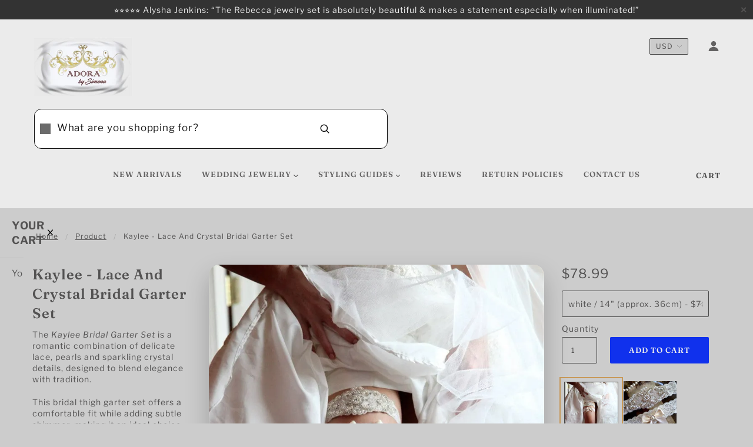

--- FILE ---
content_type: text/html; charset=utf-8
request_url: https://www.adorabysimona.com/products/kaylee-lace-and-crystal-bridal-garter-set
body_size: 72330
content:


<!doctype html><html class="no-js"><head><script src="https://searchanise-ef84.kxcdn.com/widgets/shopify/init.js?a=4Z9c8G0c9A"></script><style></style><script>
  (function(){
    function delayScriptByType(node, SwiftPreInit){
    node.type = 'text/SwiftDisableScript';
    if(SwiftPreInit) node.dataset.swiftPreInit = SwiftPreInit;
    }
    function delayStyleByHref(node){
    if(node.rel !== "preload") {
    let lazyHref = node.href;
    node.setAttribute('data-href',lazyHref);
    node.href = '';
    }
    }
    const preloadedImages = [];
    const preloadImgHandle = (node) => {
       if (preloadedImages.length < 4) {
          const image = new Image();
          image.src = node.src || node.srcset;
          image.alt = node.alt;
          node.fetchpriority = 'high';
          node.loading="eager";
  
          const preloadLink = document.createElement('link');
          preloadLink.rel = 'preload';
          preloadLink.as = 'image';
          preloadLink.href = image.src;
          preloadLink.fetchpriority = 'high';
          document.head.appendChild(preloadLink);
  
          preloadedImages.push(image.src);                          
          } else {
         if(!node.classList.contains('not-lazy')){
            node.loading="lazy";
          //   let dataSrc = node.src;
          // node.setAttribute('data-src',dataSrc);
          // node.src = '';
         }
       }
     }
  
    window.SwiftObserver = new MutationObserver((mutationsList) => {
           const tagAllow = ['IMG','IFRAME','LINK'];
           const scriptTypeExclude = ['application/ld+json', 'application/json'];
           mutationsList.forEach(({ addedNodes }) => {
                addedNodes.forEach((node) => {
                  const isScript = node.nodeType === 1 && node.tagName === 'SCRIPT';
                  const mainRuleScript = isScript && !scriptTypeExclude.includes(node.type);
                  if(!mainRuleScript && !tagAllow.includes(node.tagName) ) return;
                  if (mainRuleScript && node.className == 'analytics') {delayScriptByType(node);}
                   else if (mainRuleScript && node.innerHTML.includes('asyncLoad')) delayScriptByType(node);
                  else if (mainRuleScript && node.innerHTML.includes('hotjar')) delayScriptByType(node);
                   else if (mainRuleScript && node.innerHTML.includes('gtag')) delayScriptByType(node);
                   else if (mainRuleScript && node.innerHTML.includes('gtm')) delayScriptByType(node);
                  else if (mainRuleScript && node.src.includes('googlet')) delayScriptByType(node);
                  else if (mainRuleScript && node.src.includes('facebook.net')) delayScriptByType(node); 
                  else if (mainRuleScript && node.innerHTML.includes('facebook.net')) delayScriptByType(node);
                  else if (mainRuleScript && node.src.includes('shop.app')) delayScriptByType(node);
                  else if (mainRuleScript && node.innerHTML.includes('shop.app')) delayScriptByType(node);
               
                   else if (mainRuleScript && node.src.includes('extensions')) delayScriptByType(node); 
                  else if (mainRuleScript && node.innerHTML.includes('extensions')) delayScriptByType(node);
                  else if (mainRuleScript && node.src.includes('swymv3starter')) delayScriptByType(node); 
                  else if (mainRuleScript && node.innerHTML.includes('swymv3starter')) delayScriptByType(node);
                  else if (mainRuleScript && node.src.includes('searchanise')) delayScriptByType(node); 
                  else if (mainRuleScript && node.innerHTML.includes('searchanise')) delayScriptByType(node);
                    
                  else if (mainRuleScript && node.src.includes('stamped.io')) delayScriptByType(node); 
                  else if (mainRuleScript && node.innerHTML.includes('stamped.io')) delayScriptByType(node);
                  else if (mainRuleScript &&node.src.includes('swymrelay')) delayScriptByType(node); 
                  else if (mainRuleScript && node.innerHTML.includes('swymrelay')) delayScriptByType(node);                     
                   else if (mainRuleScript && node.src.includes('shopifycloud')) delayScriptByType(node);
                  else if (mainRuleScript && node.innerHTML.includes('shopifycloud')) delayScriptByType(node);  
                  else if (mainRuleScript && node.innerHTML.includes('previewBarInjector')) delayScriptByType(node); 
   
                  
                  else if (mainRuleScript && node.src.includes('/checkouts/internal/preloads.js')) delayScriptByType(node);
                  else if (mainRuleScript && node.innerHTML.includes('/checkouts/internal/preloads.js')) delayScriptByType(node);
                  else if (mainRuleScript && node.id === 'web-pixels-manager-setup') delayScriptByType(node);
  
                    
                  else if(node.tagName === 'IMG'){if(!node.src.includes(".svg")) preloadImgHandle(node);}
                  else if (node.tagName === 'IFRAME') {
                    node.loading = 'lazy';  
                  }
                  // else if (node.tagName === 'LINK') {
                  //   if(node.href.includes('extensions')) delayStyleByHref(node);
                  //   if(node.href.includes('country-flags')) delayStyleByHref(node);
                  // }
               });
           });
       });       
           SwiftObserver.observe(document.documentElement, {
               childList: true,
               subtree: true,
           });       
   })();
</script><meta name="facebook-domain-verification" content="hcsvyasl3eebnse4ax0w0kaatl02e9" /><meta name="p:domain_verify" content="6d87f484bb6da9fef5f1d46b4d7beb3d"/><meta charset="UTF-8" /><meta http-equiv="X-UA-Compatible" content="IE=edge,chrome=1" /><meta name="viewport" content="width=device-width, initial-scale=1.0, maximum-scale=1.0" /><link rel="shortcut icon" href="//www.adorabysimona.com/cdn/shop/files/ADORALogo2022_7f186dda-48cf-4828-8563-6a77d5e0bffd_32x32.jpg?v=1641685927" type="image/png"> <title>Kaylee Lace &amp; Crystal Bridal Garter Set – Wedding Garter for Brides | ADORA by Simona</title><meta name="description" content="The Kaylee Bridal Garter Set features lace and pearls with crystal accents—an elegant wedding garter for brides and a timeless keepsake." /><link rel="canonical" href="https://www.adorabysimona.com/products/kaylee-lace-and-crystal-bridal-garter-set" /><meta property="og:site_name" content="ADORA by Simona"><meta property="og:url" content="https://www.adorabysimona.com/products/kaylee-lace-and-crystal-bridal-garter-set"><meta property="og:title" content="Kaylee - Lace and Crystal Bridal Garter Set"><meta property="og:type" content="product"><meta property="og:description" content="The Kaylee Bridal Garter Set features lace and pearls with crystal accents—an elegant wedding garter for brides and a timeless keepsake."><meta property="og:price:amount" content="78.99"><meta property="og:price:currency" content="USD"><meta property="og:image" content="http://www.adorabysimona.com/cdn/shop/files/HTB1PkdyviCYBuNkSnaVq6AMsVXae_1024x1024.webp?v=1761596363"><meta property="og:image" content="http://www.adorabysimona.com/cdn/shop/files/HTB1UTR0DqSWBuNjSsrbq6y0mVXa6_1_1024x1024.webp?v=1761596363"><meta property="og:image" content="http://www.adorabysimona.com/cdn/shop/files/PearlBridalGarterSet2_a7c18e21-7604-4d5c-9a55-02c159be9571_1024x1024.webp?v=1761596363"><meta property="og:image:secure_url" content="https://www.adorabysimona.com/cdn/shop/files/HTB1PkdyviCYBuNkSnaVq6AMsVXae_1024x1024.webp?v=1761596363"><meta property="og:image:secure_url" content="https://www.adorabysimona.com/cdn/shop/files/HTB1UTR0DqSWBuNjSsrbq6y0mVXa6_1_1024x1024.webp?v=1761596363"><meta property="og:image:secure_url" content="https://www.adorabysimona.com/cdn/shop/files/PearlBridalGarterSet2_a7c18e21-7604-4d5c-9a55-02c159be9571_1024x1024.webp?v=1761596363"><meta name="twitter:site" content="@"><meta name="twitter:card" content="summary_large_image"><meta name="twitter:title" content="Kaylee - Lace and Crystal Bridal Garter Set"><meta name="twitter:description" content="The Kaylee Bridal Garter Set features lace and pearls with crystal accents—an elegant wedding garter for brides and a timeless keepsake."><script>window.performance && window.performance.mark && window.performance.mark('shopify.content_for_header.start');</script><meta name="google-site-verification" content="Bl9YUqtGpoz6gV9yv9-HxqIEr_I4-rc-IDNg6W0Ogn0"><meta id="shopify-digital-wallet" name="shopify-digital-wallet" content="/9498853476/digital_wallets/dialog"><meta name="shopify-checkout-api-token" content="403e62242e6539bfb01ffaa19485232f"><meta id="in-context-paypal-metadata" data-shop-id="9498853476" data-venmo-supported="false" data-environment="production" data-locale="en_US" data-paypal-v4="true" data-currency="USD"><link rel="alternate" type="application/json+oembed" href="https://www.adorabysimona.com/products/kaylee-lace-and-crystal-bridal-garter-set.oembed"><script async="async" src="/checkouts/internal/preloads.js?locale=en-US"></script><link rel="preconnect" href="https://shop.app" crossorigin="anonymous"><script async="async" src="https://shop.app/checkouts/internal/preloads.js?locale=en-US&shop_id=9498853476" crossorigin="anonymous"></script><script id="apple-pay-shop-capabilities" type="application/json">{"shopId":9498853476,"countryCode":"US","currencyCode":"USD","merchantCapabilities":["supports3DS"],"merchantId":"gid:\/\/shopify\/Shop\/9498853476","merchantName":"ADORA by Simona","requiredBillingContactFields":["postalAddress","email","phone"],"requiredShippingContactFields":["postalAddress","email","phone"],"shippingType":"shipping","supportedNetworks":["visa","masterCard","amex","discover","elo","jcb"],"total":{"type":"pending","label":"ADORA by Simona","amount":"1.00"},"shopifyPaymentsEnabled":true,"supportsSubscriptions":true}</script><script id="shopify-features" type="application/json">{"accessToken":"403e62242e6539bfb01ffaa19485232f","betas":["rich-media-storefront-analytics"],"domain":"www.adorabysimona.com","predictiveSearch":true,"shopId":9498853476,"locale":"en"}</script><script>var Shopify = Shopify || {};
Shopify.shop = "adora-by-simona.myshopify.com";
Shopify.locale = "en";
Shopify.currency = {"active":"USD","rate":"1.0"};
Shopify.country = "US";
Shopify.theme = {"name":"Active - Home Page","id":138236985431,"schema_name":"Blockshop","schema_version":"5.5.3","theme_store_id":null,"role":"main"};
Shopify.theme.handle = "null";
Shopify.theme.style = {"id":null,"handle":null};
Shopify.cdnHost = "www.adorabysimona.com/cdn";
Shopify.routes = Shopify.routes || {};
Shopify.routes.root = "/";</script><script type="module">!function(o){(o.Shopify=o.Shopify||{}).modules=!0}(window);</script><script>!function(o){function n(){var o=[];function n(){o.push(Array.prototype.slice.apply(arguments))}return n.q=o,n}var t=o.Shopify=o.Shopify||{};t.loadFeatures=n(),t.autoloadFeatures=n()}(window);</script><script>
  window.ShopifyPay = window.ShopifyPay || {};
  window.ShopifyPay.apiHost = "shop.app\/pay";
  window.ShopifyPay.redirectState = null;
</script><script id="shop-js-analytics" type="application/json">{"pageType":"product"}</script><script defer="defer" async type="module" src="//www.adorabysimona.com/cdn/shopifycloud/shop-js/modules/v2/client.init-shop-cart-sync_BN7fPSNr.en.esm.js"></script><script defer="defer" async type="module" src="//www.adorabysimona.com/cdn/shopifycloud/shop-js/modules/v2/chunk.common_Cbph3Kss.esm.js"></script><script defer="defer" async type="module" src="//www.adorabysimona.com/cdn/shopifycloud/shop-js/modules/v2/chunk.modal_DKumMAJ1.esm.js"></script><script type="module">
  await import("//www.adorabysimona.com/cdn/shopifycloud/shop-js/modules/v2/client.init-shop-cart-sync_BN7fPSNr.en.esm.js");
await import("//www.adorabysimona.com/cdn/shopifycloud/shop-js/modules/v2/chunk.common_Cbph3Kss.esm.js");
await import("//www.adorabysimona.com/cdn/shopifycloud/shop-js/modules/v2/chunk.modal_DKumMAJ1.esm.js");

  window.Shopify.SignInWithShop?.initShopCartSync?.({"fedCMEnabled":true,"windoidEnabled":true});

</script><script defer="defer" async type="module" src="//www.adorabysimona.com/cdn/shopifycloud/shop-js/modules/v2/client.payment-terms_BxzfvcZJ.en.esm.js"></script><script defer="defer" async type="module" src="//www.adorabysimona.com/cdn/shopifycloud/shop-js/modules/v2/chunk.common_Cbph3Kss.esm.js"></script><script defer="defer" async type="module" src="//www.adorabysimona.com/cdn/shopifycloud/shop-js/modules/v2/chunk.modal_DKumMAJ1.esm.js"></script><script type="module">
  await import("//www.adorabysimona.com/cdn/shopifycloud/shop-js/modules/v2/client.payment-terms_BxzfvcZJ.en.esm.js");
await import("//www.adorabysimona.com/cdn/shopifycloud/shop-js/modules/v2/chunk.common_Cbph3Kss.esm.js");
await import("//www.adorabysimona.com/cdn/shopifycloud/shop-js/modules/v2/chunk.modal_DKumMAJ1.esm.js");

  
</script><script>
  window.Shopify = window.Shopify || {};
  if (!window.Shopify.featureAssets) window.Shopify.featureAssets = {};
  window.Shopify.featureAssets['shop-js'] = {"shop-cart-sync":["modules/v2/client.shop-cart-sync_CJVUk8Jm.en.esm.js","modules/v2/chunk.common_Cbph3Kss.esm.js","modules/v2/chunk.modal_DKumMAJ1.esm.js"],"init-fed-cm":["modules/v2/client.init-fed-cm_7Fvt41F4.en.esm.js","modules/v2/chunk.common_Cbph3Kss.esm.js","modules/v2/chunk.modal_DKumMAJ1.esm.js"],"init-shop-email-lookup-coordinator":["modules/v2/client.init-shop-email-lookup-coordinator_Cc088_bR.en.esm.js","modules/v2/chunk.common_Cbph3Kss.esm.js","modules/v2/chunk.modal_DKumMAJ1.esm.js"],"init-windoid":["modules/v2/client.init-windoid_hPopwJRj.en.esm.js","modules/v2/chunk.common_Cbph3Kss.esm.js","modules/v2/chunk.modal_DKumMAJ1.esm.js"],"shop-button":["modules/v2/client.shop-button_B0jaPSNF.en.esm.js","modules/v2/chunk.common_Cbph3Kss.esm.js","modules/v2/chunk.modal_DKumMAJ1.esm.js"],"shop-cash-offers":["modules/v2/client.shop-cash-offers_DPIskqss.en.esm.js","modules/v2/chunk.common_Cbph3Kss.esm.js","modules/v2/chunk.modal_DKumMAJ1.esm.js"],"shop-toast-manager":["modules/v2/client.shop-toast-manager_CK7RT69O.en.esm.js","modules/v2/chunk.common_Cbph3Kss.esm.js","modules/v2/chunk.modal_DKumMAJ1.esm.js"],"init-shop-cart-sync":["modules/v2/client.init-shop-cart-sync_BN7fPSNr.en.esm.js","modules/v2/chunk.common_Cbph3Kss.esm.js","modules/v2/chunk.modal_DKumMAJ1.esm.js"],"init-customer-accounts-sign-up":["modules/v2/client.init-customer-accounts-sign-up_CfPf4CXf.en.esm.js","modules/v2/client.shop-login-button_DeIztwXF.en.esm.js","modules/v2/chunk.common_Cbph3Kss.esm.js","modules/v2/chunk.modal_DKumMAJ1.esm.js"],"pay-button":["modules/v2/client.pay-button_CgIwFSYN.en.esm.js","modules/v2/chunk.common_Cbph3Kss.esm.js","modules/v2/chunk.modal_DKumMAJ1.esm.js"],"init-customer-accounts":["modules/v2/client.init-customer-accounts_DQ3x16JI.en.esm.js","modules/v2/client.shop-login-button_DeIztwXF.en.esm.js","modules/v2/chunk.common_Cbph3Kss.esm.js","modules/v2/chunk.modal_DKumMAJ1.esm.js"],"avatar":["modules/v2/client.avatar_BTnouDA3.en.esm.js"],"init-shop-for-new-customer-accounts":["modules/v2/client.init-shop-for-new-customer-accounts_CsZy_esa.en.esm.js","modules/v2/client.shop-login-button_DeIztwXF.en.esm.js","modules/v2/chunk.common_Cbph3Kss.esm.js","modules/v2/chunk.modal_DKumMAJ1.esm.js"],"shop-follow-button":["modules/v2/client.shop-follow-button_BRMJjgGd.en.esm.js","modules/v2/chunk.common_Cbph3Kss.esm.js","modules/v2/chunk.modal_DKumMAJ1.esm.js"],"checkout-modal":["modules/v2/client.checkout-modal_B9Drz_yf.en.esm.js","modules/v2/chunk.common_Cbph3Kss.esm.js","modules/v2/chunk.modal_DKumMAJ1.esm.js"],"shop-login-button":["modules/v2/client.shop-login-button_DeIztwXF.en.esm.js","modules/v2/chunk.common_Cbph3Kss.esm.js","modules/v2/chunk.modal_DKumMAJ1.esm.js"],"lead-capture":["modules/v2/client.lead-capture_DXYzFM3R.en.esm.js","modules/v2/chunk.common_Cbph3Kss.esm.js","modules/v2/chunk.modal_DKumMAJ1.esm.js"],"shop-login":["modules/v2/client.shop-login_CA5pJqmO.en.esm.js","modules/v2/chunk.common_Cbph3Kss.esm.js","modules/v2/chunk.modal_DKumMAJ1.esm.js"],"payment-terms":["modules/v2/client.payment-terms_BxzfvcZJ.en.esm.js","modules/v2/chunk.common_Cbph3Kss.esm.js","modules/v2/chunk.modal_DKumMAJ1.esm.js"]};
</script><script>(function() {
  var isLoaded = false;
  function asyncLoad() {
    if (isLoaded) return;
    isLoaded = true;
    var urls = ["\/\/swymv3starter-01.azureedge.net\/code\/swym-shopify.js?shop=adora-by-simona.myshopify.com","https:\/\/searchanise-ef84.kxcdn.com\/widgets\/shopify\/init.js?a=4Z9c8G0c9A\u0026shop=adora-by-simona.myshopify.com"];
    for (var i = 0; i < urls.length; i++) {
      var s = document.createElement('script');
      s.type = 'text/javascript';
      s.async = true;
      s.src = urls[i];
      var x = document.getElementsByTagName('script')[0];
      x.parentNode.insertBefore(s, x);
    }
  };
  if(window.attachEvent) {
    window.attachEvent('onload', asyncLoad);
  } else {
    window.addEventListener('load', asyncLoad, false);
  }
})();</script><script id="__st">var __st={"a":9498853476,"offset":-36000,"reqid":"7951fac6-87af-45b2-9fb4-4ced449f423e-1770108497","pageurl":"www.adorabysimona.com\/products\/kaylee-lace-and-crystal-bridal-garter-set","u":"d7a02ca44562","p":"product","rtyp":"product","rid":3189421703268};</script><script>window.ShopifyPaypalV4VisibilityTracking = true;</script><script id="captcha-bootstrap">!function(){'use strict';const t='contact',e='account',n='new_comment',o=[[t,t],['blogs',n],['comments',n],[t,'customer']],c=[[e,'customer_login'],[e,'guest_login'],[e,'recover_customer_password'],[e,'create_customer']],r=t=>t.map((([t,e])=>`form[action*='/${t}']:not([data-nocaptcha='true']) input[name='form_type'][value='${e}']`)).join(','),a=t=>()=>t?[...document.querySelectorAll(t)].map((t=>t.form)):[];function s(){const t=[...o],e=r(t);return a(e)}const i='password',u='form_key',d=['recaptcha-v3-token','g-recaptcha-response','h-captcha-response',i],f=()=>{try{return window.sessionStorage}catch{return}},m='__shopify_v',_=t=>t.elements[u];function p(t,e,n=!1){try{const o=window.sessionStorage,c=JSON.parse(o.getItem(e)),{data:r}=function(t){const{data:e,action:n}=t;return t[m]||n?{data:e,action:n}:{data:t,action:n}}(c);for(const[e,n]of Object.entries(r))t.elements[e]&&(t.elements[e].value=n);n&&o.removeItem(e)}catch(o){console.error('form repopulation failed',{error:o})}}const l='form_type',E='cptcha';function T(t){t.dataset[E]=!0}const w=window,h=w.document,L='Shopify',v='ce_forms',y='captcha';let A=!1;((t,e)=>{const n=(g='f06e6c50-85a8-45c8-87d0-21a2b65856fe',I='https://cdn.shopify.com/shopifycloud/storefront-forms-hcaptcha/ce_storefront_forms_captcha_hcaptcha.v1.5.2.iife.js',D={infoText:'Protected by hCaptcha',privacyText:'Privacy',termsText:'Terms'},(t,e,n)=>{const o=w[L][v],c=o.bindForm;if(c)return c(t,g,e,D).then(n);var r;o.q.push([[t,g,e,D],n]),r=I,A||(h.body.append(Object.assign(h.createElement('script'),{id:'captcha-provider',async:!0,src:r})),A=!0)});var g,I,D;w[L]=w[L]||{},w[L][v]=w[L][v]||{},w[L][v].q=[],w[L][y]=w[L][y]||{},w[L][y].protect=function(t,e){n(t,void 0,e),T(t)},Object.freeze(w[L][y]),function(t,e,n,w,h,L){const[v,y,A,g]=function(t,e,n){const i=e?o:[],u=t?c:[],d=[...i,...u],f=r(d),m=r(i),_=r(d.filter((([t,e])=>n.includes(e))));return[a(f),a(m),a(_),s()]}(w,h,L),I=t=>{const e=t.target;return e instanceof HTMLFormElement?e:e&&e.form},D=t=>v().includes(t);t.addEventListener('submit',(t=>{const e=I(t);if(!e)return;const n=D(e)&&!e.dataset.hcaptchaBound&&!e.dataset.recaptchaBound,o=_(e),c=g().includes(e)&&(!o||!o.value);(n||c)&&t.preventDefault(),c&&!n&&(function(t){try{if(!f())return;!function(t){const e=f();if(!e)return;const n=_(t);if(!n)return;const o=n.value;o&&e.removeItem(o)}(t);const e=Array.from(Array(32),(()=>Math.random().toString(36)[2])).join('');!function(t,e){_(t)||t.append(Object.assign(document.createElement('input'),{type:'hidden',name:u})),t.elements[u].value=e}(t,e),function(t,e){const n=f();if(!n)return;const o=[...t.querySelectorAll(`input[type='${i}']`)].map((({name:t})=>t)),c=[...d,...o],r={};for(const[a,s]of new FormData(t).entries())c.includes(a)||(r[a]=s);n.setItem(e,JSON.stringify({[m]:1,action:t.action,data:r}))}(t,e)}catch(e){console.error('failed to persist form',e)}}(e),e.submit())}));const S=(t,e)=>{t&&!t.dataset[E]&&(n(t,e.some((e=>e===t))),T(t))};for(const o of['focusin','change'])t.addEventListener(o,(t=>{const e=I(t);D(e)&&S(e,y())}));const B=e.get('form_key'),M=e.get(l),P=B&&M;t.addEventListener('DOMContentLoaded',(()=>{const t=y();if(P)for(const e of t)e.elements[l].value===M&&p(e,B);[...new Set([...A(),...v().filter((t=>'true'===t.dataset.shopifyCaptcha))])].forEach((e=>S(e,t)))}))}(h,new URLSearchParams(w.location.search),n,t,e,['guest_login'])})(!0,!0)}();</script><script integrity="sha256-4kQ18oKyAcykRKYeNunJcIwy7WH5gtpwJnB7kiuLZ1E=" data-source-attribution="shopify.loadfeatures" defer="defer" src="//www.adorabysimona.com/cdn/shopifycloud/storefront/assets/storefront/load_feature-a0a9edcb.js" crossorigin="anonymous"></script><script crossorigin="anonymous" defer="defer" src="//www.adorabysimona.com/cdn/shopifycloud/storefront/assets/shopify_pay/storefront-65b4c6d7.js?v=20250812"></script><script data-source-attribution="shopify.dynamic_checkout.dynamic.init">var Shopify=Shopify||{};Shopify.PaymentButton=Shopify.PaymentButton||{isStorefrontPortableWallets:!0,init:function(){window.Shopify.PaymentButton.init=function(){};var t=document.createElement("script");t.src="https://www.adorabysimona.com/cdn/shopifycloud/portable-wallets/latest/portable-wallets.en.js",t.type="module",document.head.appendChild(t)}};
</script><script data-source-attribution="shopify.dynamic_checkout.buyer_consent">
  function portableWalletsHideBuyerConsent(e){var t=document.getElementById("shopify-buyer-consent"),n=document.getElementById("shopify-subscription-policy-button");t&&n&&(t.classList.add("hidden"),t.setAttribute("aria-hidden","true"),n.removeEventListener("click",e))}function portableWalletsShowBuyerConsent(e){var t=document.getElementById("shopify-buyer-consent"),n=document.getElementById("shopify-subscription-policy-button");t&&n&&(t.classList.remove("hidden"),t.removeAttribute("aria-hidden"),n.addEventListener("click",e))}window.Shopify?.PaymentButton&&(window.Shopify.PaymentButton.hideBuyerConsent=portableWalletsHideBuyerConsent,window.Shopify.PaymentButton.showBuyerConsent=portableWalletsShowBuyerConsent);
</script><script data-source-attribution="shopify.dynamic_checkout.cart.bootstrap">document.addEventListener("DOMContentLoaded",(function(){function t(){return document.querySelector("shopify-accelerated-checkout-cart, shopify-accelerated-checkout")}if(t())Shopify.PaymentButton.init();else{new MutationObserver((function(e,n){t()&&(Shopify.PaymentButton.init(),n.disconnect())})).observe(document.body,{childList:!0,subtree:!0})}}));
</script><script>window.performance && window.performance.mark && window.performance.mark('shopify.content_for_header.end');</script><link href="//www.adorabysimona.com/cdn/shop/t/130/assets/theme.scss.css?v=10822381284080674211769891864" rel="stylesheet" type="text/css" media="all" /><style>  @media screen and (-ms-high-contrast: active), (-ms-high-contrast: none) { .main-header .currency-selector select {width: 80px;  padding-right: 10px; }} </style><script type="text/javascript">
    window.lazySizesConfig = window.lazySizesConfig || {};
    window.lazySizesConfig.expand = 1200;
    window.lazySizesConfig.loadMode = 3;
    window.lazySizesConfig.ricTimeout = 50;
  </script><script src="//www.adorabysimona.com/cdn/shop/t/130/assets/lazysizes.min.js?v=176123826391131427811769888472" type="text/javascript"></script><script src="//ajax.googleapis.com/ajax/libs/jquery/1.9.1/jquery.min.js" type="text/javascript"></script><script src="//ajax.googleapis.com/ajax/libs/jqueryui/1.10.3/jquery-ui.min.js" type="text/javascript"></script><script src="//www.adorabysimona.com/cdn/shopifycloud/storefront/assets/themes_support/api.jquery-7ab1a3a4.js" type="text/javascript"></script><script src="//www.adorabysimona.com/cdn/shopifycloud/storefront/assets/themes_support/option_selection-b017cd28.js" type="text/javascript"></script><script>
    var general_external_links_enabled = true,
    general_scroll_to_active_item = true,
    shop_url = 'https://www.adorabysimona.com',
    shop_money_format = '${{amount}} USD',
    currency_switcher_enabled = true,
    popup_config = {
      enabled               : false,
      test_mode             : false,
      newsletter_enabled    : false,
      social_icons_enabled  : false,
      show_image_enabled    : '26',
      image_link            : "/collections",
      seconds_until         : 8,

      
      
      show_image_url        : '<img src="//www.adorabysimona.com/cdn/shop/files/ADORA_Summer_Ad_1200x.webp?v=1748360502" />',
      

      page_content          : '',
      days_until            : '1',
      storage_key           : 'troop_popup_storage'
    };

    popup_config.show_image_enabled = popup_config.show_image_enabled > 0 ?
                                      true :
                                      false;

    // newer naming convention
    var theme = {};
    theme.settings = {};
    theme.translation = {}; // refactor to pluralised
    theme.translations = {};
    theme.classes = {};
    theme.utils = {};
    theme.templates = {};
    theme.partials = {};
    theme.shop_currency = 'USD';

    theme.settings.currency_switcher_enabled = true;
    theme.translation.newsletter_email_blank = 'Email field is blank';
    theme.translations.general_search_see_all_results = 'Translation missing: en.general.search.see_all_results';
    theme.translations.cart_item = 'Item';
    theme.translations.cart_items = 'Items';
    theme.preload_image = '//www.adorabysimona.com/cdn/shop/t/130/assets/popup.jpg?v=22074';

    

  </script><script src="//www.adorabysimona.com/cdn/s/javascripts/currencies.js" type="text/javascript"></script><script src="//www.adorabysimona.com/cdn/shop/t/130/assets/jquery.currencies.min.js?v=175057760772006623221769888472" type="text/javascript"></script><script>

Currency.format = 'money_with_currency_format';

var shopCurrency = 'USD';


Currency.moneyFormats[shopCurrency].money_with_currency_format = "${{amount}} USD";
Currency.moneyFormats[shopCurrency].money_format = "${{amount}}";


var defaultCurrency = 'USD';


var cookieCurrency = Currency.cookie.read();

jQuery(function($) {
  
  jQuery('span.money span.money').each(function() {
    jQuery(this).parents('span.money').removeClass('money');
  });

  
  jQuery('span.money').each(function() {
    jQuery(this).attr('data-currency-USD', jQuery(this).html());
  });

  // If there's no cookie.
  if (cookieCurrency == null) {
    if (shopCurrency !== defaultCurrency) {
      Currency.convertAll(shopCurrency, defaultCurrency);
    }
    else {
      Currency.currentCurrency = defaultCurrency;
    }
  }
  // If the cookie value does not correspond to any value in the currency dropdown.
  else if (jQuery('[name=currencies]').size() && jQuery('[name=currencies] option[value=' + cookieCurrency + ']').size() === 0) {
    Currency.currentCurrency = shopCurrency;
    Currency.cookie.write(shopCurrency);
  }
  else if (cookieCurrency === shopCurrency) {
    Currency.currentCurrency = shopCurrency;
  }
  else {
    Currency.convertAll(shopCurrency, cookieCurrency);
  }


  jQuery('[name=currencies]').val(Currency.currentCurrency).change(function() {

    var newCurrency = jQuery(this).val();
    Currency.convertAll(Currency.currentCurrency, newCurrency);
    jQuery('.selected-currency').text(Currency.currentCurrency);
    jQuery('[name=currencies]').val(newCurrency); // update all others e.g. ones hidden in mobile view
  });

  // var original_selectCallback = window.selectCallback;
  // var selectCallback = function(variant, selector) {
  //   original_selectCallback(variant, selector);
  //   Currency.convertAll(shopCurrency, jQuery('[name=currencies]').val());
  //   jQuery('.selected-currency').text(Currency.currentCurrency);
  // };

  // $('body').on('ajaxCart.afterCartLoad', function(cart) {
  //   Currency.convertAll(shopCurrency, jQuery('[name=currencies]').val());
  //   jQuery('.selected-currency').text(Currency.currentCurrency);
  // });

  jQuery('.selected-currency').text(Currency.currentCurrency);
});
</script><script>
  // Ensure Shopify global exists
  window.Shopify = window.Shopify || {};

  // Minimal shim so theme.min.js doesn't error when resizing images
  if (typeof Shopify.resizeImage !== 'function') {
    Shopify.resizeImage = function (src, size) {
      // Blockshop mostly uses this to request smaller thumbnails.
      // Returning the original URL is safe as a fallback.
      return src;
    };
  }

  // Minimal shim so theme.min.js can format prices without blowing up
  if (typeof Shopify.formatMoney !== 'function') {
    Shopify.formatMoney = function (cents, format) {
      // Normalize cents to a number
      if (typeof cents === 'string') {
        cents = cents.replace(/[^\d-]/g, '');
      }
      cents = parseInt(cents || 0, 10);

      var value = (cents / 100).toFixed(2); // e.g. "48.99"

      // Super-basic currency symbol; your store is USD so this is fine.
      var symbol = '$';

      // Return something like "$48.99"
      return symbol + value;
    };
  }
</script><script src="//www.adorabysimona.com/cdn/shop/t/130/assets/theme.min.js?v=141511706348816661031769888472" type="text/javascript"></script><link rel="dns-prefetch" href="https://cdn.secomapp.com/"><link rel="dns-prefetch" href="https://ajax.googleapis.com/"><link rel="dns-prefetch" href="https://cdnjs.cloudflare.com/"><link rel="preload" href="//www.adorabysimona.com/cdn/shop/t/130/assets/sca-pp.css?v=178374312540912810101769888472" as="style"><link rel="stylesheet" href="//www.adorabysimona.com/cdn/shop/t/130/assets/sca-pp.css?v=178374312540912810101769888472"><script>
  
  SCAPPShop = {};
    
  </script><script type="text/javascript">
    (function(c,l,a,r,i,t,y){
        c[a]=c[a]||function(){(c[a].q=c[a].q||[]).push(arguments)};
        t=l.createElement(r);t.async=1;t.src="https://www.clarity.ms/tag/"+i;
        y=l.getElementsByTagName(r)[0];y.parentNode.insertBefore(t,y);
    })(window, document, "clarity", "script", "tuyapu3xfe");
</script><style> span.jdgm-prev-badge__text {visibility: visible !important;}</style><script id='merchantWidgetScript'

        src="https://www.gstatic.com/shopping/merchant/merchantwidget.js"

        defer>

</script><script type="text/javascript">

  merchantWidgetScript.addEventListener('load', function () {

    merchantwidget.start({

     position: 'RIGHT_BOTTOM',

      sideMargin: 25,

      bottomMargin: 25,

      mobileSideMargin: 11,

      mobileBottomMargin: 19

   });

  });

</script><!-- BEGIN app block: shopify://apps/swift-speed-optimize/blocks/swift-speed/a10b8339-a20a-4621-a093-32380d49773b --><!-- BEGIN app snippet: env-proxy -->
 <script>
  window.SwiftAppProxy = "/apps/extensions";
 </script><!-- END app snippet -->






<script src="https://cdn.shopify.com/extensions/019ad8b8-a06c-7be0-b499-7259106c7d5f/swift-theme-app-extension-20/assets/smart-boost.min.js" defer></script>


  <!-- Swift Google tag connect google console (gtag.js) -->
  <script data-swift-pre-init="preinited" data-swift-connect-gsc="not-init">
    window.SwiftKeyConnectGSC = 'G-3STQ0WJXS5';
    !(function (e) {
      const t = document.currentScript,
        n = ['mouseover', 'keydown', 'touchmove', 'touchstart', 'wheel'],
        o = new URLSearchParams(location.search);
      if (o.has('swift-connect-g4')) {
        let e = !1;
        window.addEventListener('load', function () {
          e || (a(), (e = !0));
        });
      } else
        n.forEach(function (e) {
          window.addEventListener(e, a, { passive: !0 });
        });
      function a() {
        if (
          (o.has('swift-connect-g4') ||
            n.forEach(function (e) {
              console.log('active Swift Connect Google Console >>', e), removeEventListener(e, a, { passive: !0 });
            }),
          document.querySelector(`[data-swift-g4="${e}"]`))
        )
          return;
        const i = document.createElement('script');
        (i.src = `https://www.googletagmanager.com/gtag/js?id=${e}`),
          (i.dataset.swiftG4 = e),
          (i.onload = c),
          t.insertAdjacentElement('afterend', i);
      }
      function c() {
        function n() {
          dataLayer.push(arguments);
        }
        (window.dataLayer = window.dataLayer || []),
          n('js', new Date()),
          n('config', e),
          (t.dataset.swiftConnectGsc = 'inited');
      }
    })(window.SwiftKeyConnectGSC);
  </script>



<!-- END app block --><!-- BEGIN app block: shopify://apps/blockify-fraud-filter/blocks/app_embed/2e3e0ba5-0e70-447a-9ec5-3bf76b5ef12e --> 
 
 
    <script>
        window.blockifyShopIdentifier = "adora-by-simona.myshopify.com";
        window.ipBlockerMetafields = "{\"showOverlayByPass\":false,\"disableSpyExtensions\":true,\"blockUnknownBots\":true,\"activeApp\":true,\"blockByMetafield\":false,\"visitorAnalytic\":true,\"showWatermark\":true}";
        window.blockifyRules = null;
        window.ipblockerBlockTemplate = "{\"customCss\":\"#blockify---container{--bg-blockify: #fff;position:relative}#blockify---container::after{content:'';position:absolute;inset:0;background-repeat:no-repeat !important;background-size:cover !important;background:var(--bg-blockify);z-index:0}#blockify---container #blockify---container__inner{display:flex;flex-direction:column;align-items:center;position:relative;z-index:1}#blockify---container #blockify---container__inner #blockify-block-content{display:flex;flex-direction:column;align-items:center;text-align:center}#blockify---container #blockify---container__inner #blockify-block-content #blockify-block-superTitle{display:none !important}#blockify---container #blockify---container__inner #blockify-block-content #blockify-block-title{font-size:313%;font-weight:bold;margin-top:1em}@media only screen and (min-width: 768px) and (max-width: 1199px){#blockify---container #blockify---container__inner #blockify-block-content #blockify-block-title{font-size:188%}}@media only screen and (max-width: 767px){#blockify---container #blockify---container__inner #blockify-block-content #blockify-block-title{font-size:107%}}#blockify---container #blockify---container__inner #blockify-block-content #blockify-block-description{font-size:125%;margin:1.5em;line-height:1.5}@media only screen and (min-width: 768px) and (max-width: 1199px){#blockify---container #blockify---container__inner #blockify-block-content #blockify-block-description{font-size:88%}}@media only screen and (max-width: 767px){#blockify---container #blockify---container__inner #blockify-block-content #blockify-block-description{font-size:107%}}#blockify---container #blockify---container__inner #blockify-block-content #blockify-block-description #blockify-block-text-blink{display:none !important}#blockify---container #blockify---container__inner #blockify-logo-block-image{position:relative;width:400px;height:auto;max-height:300px}@media only screen and (max-width: 767px){#blockify---container #blockify---container__inner #blockify-logo-block-image{width:200px}}#blockify---container #blockify---container__inner #blockify-logo-block-image::before{content:'';display:block;padding-bottom:56.2%}#blockify---container #blockify---container__inner #blockify-logo-block-image img{position:absolute;top:0;left:0;width:100%;height:100%;object-fit:contain}\\n\",\"logoImage\":{\"active\":true,\"value\":\"https:\/\/fraud.blockifyapp.com\/s\/api\/public\/assets\/default-thumbnail.png\",\"altText\":\"Red octagonal stop sign with a black hand symbol in the center, indicating a warning or prohibition\"},\"superTitle\":{\"active\":false,\"text\":\"403\",\"color\":\"#899df1\"},\"title\":{\"active\":true,\"text\":\"Access Denied\",\"color\":\"#000\"},\"description\":{\"active\":true,\"text\":\"The site owner may have set restrictions that prevent you from accessing the site. Please contact the site owner for access.\",\"color\":\"#000\"},\"background\":{\"active\":true,\"value\":\"#fff\",\"type\":\"1\",\"colorFrom\":null,\"colorTo\":null}}";

        
            window.blockifyProductCollections = [117585117284,117395488868,77624639588,79116206180];
        
    </script>


    <script>
        window.blockCheckoutProductData = {"id":3189421703268,"title":"Kaylee - Lace and Crystal Bridal Garter Set","handle":"kaylee-lace-and-crystal-bridal-garter-set","description":"\u003cp\u003e\u003cmeta charset=\"UTF-8\"\u003e\u003cspan\u003eThe \u003cem\u003eKaylee Bridal Garter Set\u003c\/em\u003e is a romantic combination of delicate lace, pearls and sparkling crystal details, designed to blend elegance with tradition. \u003c\/span\u003e\u003c\/p\u003e\n\u003cp\u003e\u003cspan\u003eThis bridal thigh garter set offers a comfortable fit while adding subtle shimmer, making it an ideal choice for brides who want a touch of glamour beneath their gown. \u003c\/span\u003e\u003c\/p\u003e\n\u003cp\u003e\u003cspan\u003eOften chosen as both a wedding day accessory and keepsake, the Kaylee Garter honors the bridal garter tradition while giving it a refined, modern look. Lightweight and timeless, it’s a beautiful detail that completes your bridal ensemble.\u003c\/span\u003e\u003c\/p\u003e\n\u003cp\u003e\u003cspan\u003eIt comes as a set, one to keep and one to toss. \u003c\/span\u003e\u003c\/p\u003e\n\u003ch5\u003e\u003cspan\u003eDetails:\u003c\/span\u003e\u003c\/h5\u003e\n\u003cp\u003e\u003cspan\u003eThe elastic lace is 2.25\" (approx. 6.5cm) wide for the upper garter and 1.5\" (approx. 4cm) wide for the toss garter and it comes in your choice of white or ivory. \u003c\/span\u003e\u003c\/p\u003e\n\u003cp\u003eTo choose your desired color and size select from the dropdown menu. If a specific size is needed that is not listed, please leave a note at checkout with the exact requirements\/measurements.  \u003c\/p\u003e\n\u003cp\u003e\u003cspan\u003e\u003cem\u003e\u003cstrong\u003eHOW TO MEASURE\u003c\/strong\u003e\u003c\/em\u003e to ensure proper fit: \u003c\/span\u003e\u003cspan\u003eWhile standing, measure your thigh where you would like to wear the garter. I generally recommend that brides wear it just above their knee, 4-5\" (approx. 10-13cm) above the knee cap. If you wear it too high it will rub on your other leg, if too low, it might slip down. You also have to think about how high you want to raise your dress for your wedding photographer and potentially wedding guests (if you choose to do the traditional garter toss). It is very important to measure your leg while standing to make sure it fits when you walk around.\u003cbr\u003e\u003c\/span\u003e\u003c\/p\u003e\n\u003cp\u003e\u003cspan\u003e\u003cem\u003e\u003cstrong\u003eMADE TO ORDER.\u003c\/strong\u003e\u003c\/em\u003e All garters are part of a special collection of handmade accessories, meaning that each piece is handcrafted upon order\u003cem\u003e \u003c\/em\u003ebased on your specifications. Given the highly customized nature of these products and the fact that they are handcrafted, custom orders must be placed at least 14 days prior to the date they are needed (this is production time, please take shipping times in consideration as well).  \u003c\/span\u003e\u003c\/p\u003e\n\u003cp\u003e\u003cspan\u003e__________________________________________________________________\u003c\/span\u003e\u003c\/p\u003e\n\u003ch2\u003e\n\u003cspan\u003eLace, Pearl and Crystal Bridal Garter Set for Wedding - White \u0026amp; Ivory\u003c\/span\u003e\u003cbr\u003e\n\u003c\/h2\u003e","published_at":"2019-03-27T10:50:03-10:00","created_at":"2019-03-27T14:26:32-10:00","vendor":"ADORA by Simona","type":"Bridal Garters","tags":["bridal accessories","bridal garter","bridal garter set","bridal garters","crystal and pearl bridal garter","crystal and pearl wedding garter","ivory bridal garter","lace bridal garter","lace wedding garter","pearl bridal garter","pearl garter","wedding accessories","wedding garter set","wedding garters","white bridal garter"],"price":7899,"price_min":7899,"price_max":7899,"available":true,"price_varies":false,"compare_at_price":null,"compare_at_price_min":0,"compare_at_price_max":0,"compare_at_price_varies":false,"variants":[{"id":26161266819172,"title":"white \/ 14\" (approx. 36cm)","option1":"white","option2":"14\" (approx. 36cm)","option3":null,"sku":"","requires_shipping":true,"taxable":true,"featured_image":{"id":34092611174487,"product_id":3189421703268,"position":1,"created_at":"2025-10-27T10:19:20-10:00","updated_at":"2025-10-27T10:19:23-10:00","alt":"Wedding Accessories - Lace and Crystal Bridal Garter Set","width":800,"height":800,"src":"\/\/www.adorabysimona.com\/cdn\/shop\/files\/HTB1PkdyviCYBuNkSnaVq6AMsVXae.webp?v=1761596363","variant_ids":[26161266819172]},"available":true,"name":"Kaylee - Lace and Crystal Bridal Garter Set - white \/ 14\" (approx. 36cm)","public_title":"white \/ 14\" (approx. 36cm)","options":["white","14\" (approx. 36cm)"],"price":7899,"weight":340,"compare_at_price":null,"inventory_management":"shopify","barcode":"","featured_media":{"alt":"Wedding Accessories - Lace and Crystal Bridal Garter Set","id":26013651009623,"position":1,"preview_image":{"aspect_ratio":1.0,"height":800,"width":800,"src":"\/\/www.adorabysimona.com\/cdn\/shop\/files\/HTB1PkdyviCYBuNkSnaVq6AMsVXae.webp?v=1761596363"}},"requires_selling_plan":false,"selling_plan_allocations":[]},{"id":26161266851940,"title":"white \/ 16\" (approx. 41cm)","option1":"white","option2":"16\" (approx. 41cm)","option3":null,"sku":"","requires_shipping":true,"taxable":true,"featured_image":{"id":34092604948567,"product_id":3189421703268,"position":6,"created_at":"2025-10-27T10:14:23-10:00","updated_at":"2025-10-27T10:19:23-10:00","alt":"Wedding Accessories - Lace and Crystal Bridal Garter Set","width":1588,"height":1588,"src":"\/\/www.adorabysimona.com\/cdn\/shop\/files\/il_1588xN.1688048065_ifqd_8d4ed636-25b6-4b65-a1eb-534aef3a21be.webp?v=1761596363","variant_ids":[26161266851940,26161266884708,26161266917476,26161266950244]},"available":true,"name":"Kaylee - Lace and Crystal Bridal Garter Set - white \/ 16\" (approx. 41cm)","public_title":"white \/ 16\" (approx. 41cm)","options":["white","16\" (approx. 41cm)"],"price":7899,"weight":340,"compare_at_price":null,"inventory_management":"shopify","barcode":"","featured_media":{"alt":"Wedding Accessories - Lace and Crystal Bridal Garter Set","id":26013644783703,"position":6,"preview_image":{"aspect_ratio":1.0,"height":1588,"width":1588,"src":"\/\/www.adorabysimona.com\/cdn\/shop\/files\/il_1588xN.1688048065_ifqd_8d4ed636-25b6-4b65-a1eb-534aef3a21be.webp?v=1761596363"}},"requires_selling_plan":false,"selling_plan_allocations":[]},{"id":26161266884708,"title":"white \/ 18\" (approx. 46cm)","option1":"white","option2":"18\" (approx. 46cm)","option3":null,"sku":"","requires_shipping":true,"taxable":true,"featured_image":{"id":34092604948567,"product_id":3189421703268,"position":6,"created_at":"2025-10-27T10:14:23-10:00","updated_at":"2025-10-27T10:19:23-10:00","alt":"Wedding Accessories - Lace and Crystal Bridal Garter Set","width":1588,"height":1588,"src":"\/\/www.adorabysimona.com\/cdn\/shop\/files\/il_1588xN.1688048065_ifqd_8d4ed636-25b6-4b65-a1eb-534aef3a21be.webp?v=1761596363","variant_ids":[26161266851940,26161266884708,26161266917476,26161266950244]},"available":true,"name":"Kaylee - Lace and Crystal Bridal Garter Set - white \/ 18\" (approx. 46cm)","public_title":"white \/ 18\" (approx. 46cm)","options":["white","18\" (approx. 46cm)"],"price":7899,"weight":340,"compare_at_price":null,"inventory_management":"shopify","barcode":"","featured_media":{"alt":"Wedding Accessories - Lace and Crystal Bridal Garter Set","id":26013644783703,"position":6,"preview_image":{"aspect_ratio":1.0,"height":1588,"width":1588,"src":"\/\/www.adorabysimona.com\/cdn\/shop\/files\/il_1588xN.1688048065_ifqd_8d4ed636-25b6-4b65-a1eb-534aef3a21be.webp?v=1761596363"}},"requires_selling_plan":false,"selling_plan_allocations":[]},{"id":26161266917476,"title":"white \/ 20\" (approx. 51cm)","option1":"white","option2":"20\" (approx. 51cm)","option3":null,"sku":"","requires_shipping":true,"taxable":true,"featured_image":{"id":34092604948567,"product_id":3189421703268,"position":6,"created_at":"2025-10-27T10:14:23-10:00","updated_at":"2025-10-27T10:19:23-10:00","alt":"Wedding Accessories - Lace and Crystal Bridal Garter Set","width":1588,"height":1588,"src":"\/\/www.adorabysimona.com\/cdn\/shop\/files\/il_1588xN.1688048065_ifqd_8d4ed636-25b6-4b65-a1eb-534aef3a21be.webp?v=1761596363","variant_ids":[26161266851940,26161266884708,26161266917476,26161266950244]},"available":true,"name":"Kaylee - Lace and Crystal Bridal Garter Set - white \/ 20\" (approx. 51cm)","public_title":"white \/ 20\" (approx. 51cm)","options":["white","20\" (approx. 51cm)"],"price":7899,"weight":340,"compare_at_price":null,"inventory_management":"shopify","barcode":"","featured_media":{"alt":"Wedding Accessories - Lace and Crystal Bridal Garter Set","id":26013644783703,"position":6,"preview_image":{"aspect_ratio":1.0,"height":1588,"width":1588,"src":"\/\/www.adorabysimona.com\/cdn\/shop\/files\/il_1588xN.1688048065_ifqd_8d4ed636-25b6-4b65-a1eb-534aef3a21be.webp?v=1761596363"}},"requires_selling_plan":false,"selling_plan_allocations":[]},{"id":26161266950244,"title":"white \/ 22\" (approx. 56cm)","option1":"white","option2":"22\" (approx. 56cm)","option3":null,"sku":"","requires_shipping":true,"taxable":true,"featured_image":{"id":34092604948567,"product_id":3189421703268,"position":6,"created_at":"2025-10-27T10:14:23-10:00","updated_at":"2025-10-27T10:19:23-10:00","alt":"Wedding Accessories - Lace and Crystal Bridal Garter Set","width":1588,"height":1588,"src":"\/\/www.adorabysimona.com\/cdn\/shop\/files\/il_1588xN.1688048065_ifqd_8d4ed636-25b6-4b65-a1eb-534aef3a21be.webp?v=1761596363","variant_ids":[26161266851940,26161266884708,26161266917476,26161266950244]},"available":true,"name":"Kaylee - Lace and Crystal Bridal Garter Set - white \/ 22\" (approx. 56cm)","public_title":"white \/ 22\" (approx. 56cm)","options":["white","22\" (approx. 56cm)"],"price":7899,"weight":340,"compare_at_price":null,"inventory_management":"shopify","barcode":"","featured_media":{"alt":"Wedding Accessories - Lace and Crystal Bridal Garter Set","id":26013644783703,"position":6,"preview_image":{"aspect_ratio":1.0,"height":1588,"width":1588,"src":"\/\/www.adorabysimona.com\/cdn\/shop\/files\/il_1588xN.1688048065_ifqd_8d4ed636-25b6-4b65-a1eb-534aef3a21be.webp?v=1761596363"}},"requires_selling_plan":false,"selling_plan_allocations":[]},{"id":26161266983012,"title":"ivory \/ 14\" (approx. 36cm)","option1":"ivory","option2":"14\" (approx. 36cm)","option3":null,"sku":"","requires_shipping":true,"taxable":true,"featured_image":{"id":34092605112407,"product_id":3189421703268,"position":7,"created_at":"2025-10-27T10:14:29-10:00","updated_at":"2025-10-27T10:19:23-10:00","alt":"Wedding Accessories - Lace and Crystal Bridal Garter Set","width":1588,"height":1588,"src":"\/\/www.adorabysimona.com\/cdn\/shop\/files\/il_1588xN.1640622476_n8mm_1453627e-4ca9-4a3f-8da6-70e6624345ac.webp?v=1761596363","variant_ids":[26161266983012,26161267015780,26161267048548,26161267081316,26161267114084]},"available":true,"name":"Kaylee - Lace and Crystal Bridal Garter Set - ivory \/ 14\" (approx. 36cm)","public_title":"ivory \/ 14\" (approx. 36cm)","options":["ivory","14\" (approx. 36cm)"],"price":7899,"weight":340,"compare_at_price":null,"inventory_management":"shopify","barcode":"","featured_media":{"alt":"Wedding Accessories - Lace and Crystal Bridal Garter Set","id":26013644947543,"position":7,"preview_image":{"aspect_ratio":1.0,"height":1588,"width":1588,"src":"\/\/www.adorabysimona.com\/cdn\/shop\/files\/il_1588xN.1640622476_n8mm_1453627e-4ca9-4a3f-8da6-70e6624345ac.webp?v=1761596363"}},"requires_selling_plan":false,"selling_plan_allocations":[]},{"id":26161267015780,"title":"ivory \/ 16\" (approx. 41cm)","option1":"ivory","option2":"16\" (approx. 41cm)","option3":null,"sku":"","requires_shipping":true,"taxable":true,"featured_image":{"id":34092605112407,"product_id":3189421703268,"position":7,"created_at":"2025-10-27T10:14:29-10:00","updated_at":"2025-10-27T10:19:23-10:00","alt":"Wedding Accessories - Lace and Crystal Bridal Garter Set","width":1588,"height":1588,"src":"\/\/www.adorabysimona.com\/cdn\/shop\/files\/il_1588xN.1640622476_n8mm_1453627e-4ca9-4a3f-8da6-70e6624345ac.webp?v=1761596363","variant_ids":[26161266983012,26161267015780,26161267048548,26161267081316,26161267114084]},"available":true,"name":"Kaylee - Lace and Crystal Bridal Garter Set - ivory \/ 16\" (approx. 41cm)","public_title":"ivory \/ 16\" (approx. 41cm)","options":["ivory","16\" (approx. 41cm)"],"price":7899,"weight":340,"compare_at_price":null,"inventory_management":"shopify","barcode":"","featured_media":{"alt":"Wedding Accessories - Lace and Crystal Bridal Garter Set","id":26013644947543,"position":7,"preview_image":{"aspect_ratio":1.0,"height":1588,"width":1588,"src":"\/\/www.adorabysimona.com\/cdn\/shop\/files\/il_1588xN.1640622476_n8mm_1453627e-4ca9-4a3f-8da6-70e6624345ac.webp?v=1761596363"}},"requires_selling_plan":false,"selling_plan_allocations":[]},{"id":26161267048548,"title":"ivory \/ 18\" (approx. 46cm)","option1":"ivory","option2":"18\" (approx. 46cm)","option3":null,"sku":"","requires_shipping":true,"taxable":true,"featured_image":{"id":34092605112407,"product_id":3189421703268,"position":7,"created_at":"2025-10-27T10:14:29-10:00","updated_at":"2025-10-27T10:19:23-10:00","alt":"Wedding Accessories - Lace and Crystal Bridal Garter Set","width":1588,"height":1588,"src":"\/\/www.adorabysimona.com\/cdn\/shop\/files\/il_1588xN.1640622476_n8mm_1453627e-4ca9-4a3f-8da6-70e6624345ac.webp?v=1761596363","variant_ids":[26161266983012,26161267015780,26161267048548,26161267081316,26161267114084]},"available":true,"name":"Kaylee - Lace and Crystal Bridal Garter Set - ivory \/ 18\" (approx. 46cm)","public_title":"ivory \/ 18\" (approx. 46cm)","options":["ivory","18\" (approx. 46cm)"],"price":7899,"weight":340,"compare_at_price":null,"inventory_management":"shopify","barcode":"","featured_media":{"alt":"Wedding Accessories - Lace and Crystal Bridal Garter Set","id":26013644947543,"position":7,"preview_image":{"aspect_ratio":1.0,"height":1588,"width":1588,"src":"\/\/www.adorabysimona.com\/cdn\/shop\/files\/il_1588xN.1640622476_n8mm_1453627e-4ca9-4a3f-8da6-70e6624345ac.webp?v=1761596363"}},"requires_selling_plan":false,"selling_plan_allocations":[]},{"id":26161267081316,"title":"ivory \/ 20\" (approx. 51cm)","option1":"ivory","option2":"20\" (approx. 51cm)","option3":null,"sku":"","requires_shipping":true,"taxable":true,"featured_image":{"id":34092605112407,"product_id":3189421703268,"position":7,"created_at":"2025-10-27T10:14:29-10:00","updated_at":"2025-10-27T10:19:23-10:00","alt":"Wedding Accessories - Lace and Crystal Bridal Garter Set","width":1588,"height":1588,"src":"\/\/www.adorabysimona.com\/cdn\/shop\/files\/il_1588xN.1640622476_n8mm_1453627e-4ca9-4a3f-8da6-70e6624345ac.webp?v=1761596363","variant_ids":[26161266983012,26161267015780,26161267048548,26161267081316,26161267114084]},"available":true,"name":"Kaylee - Lace and Crystal Bridal Garter Set - ivory \/ 20\" (approx. 51cm)","public_title":"ivory \/ 20\" (approx. 51cm)","options":["ivory","20\" (approx. 51cm)"],"price":7899,"weight":340,"compare_at_price":null,"inventory_management":"shopify","barcode":"","featured_media":{"alt":"Wedding Accessories - Lace and Crystal Bridal Garter Set","id":26013644947543,"position":7,"preview_image":{"aspect_ratio":1.0,"height":1588,"width":1588,"src":"\/\/www.adorabysimona.com\/cdn\/shop\/files\/il_1588xN.1640622476_n8mm_1453627e-4ca9-4a3f-8da6-70e6624345ac.webp?v=1761596363"}},"requires_selling_plan":false,"selling_plan_allocations":[]},{"id":26161267114084,"title":"ivory \/ 22\" (approx. 56cm)","option1":"ivory","option2":"22\" (approx. 56cm)","option3":null,"sku":"","requires_shipping":true,"taxable":true,"featured_image":{"id":34092605112407,"product_id":3189421703268,"position":7,"created_at":"2025-10-27T10:14:29-10:00","updated_at":"2025-10-27T10:19:23-10:00","alt":"Wedding Accessories - Lace and Crystal Bridal Garter Set","width":1588,"height":1588,"src":"\/\/www.adorabysimona.com\/cdn\/shop\/files\/il_1588xN.1640622476_n8mm_1453627e-4ca9-4a3f-8da6-70e6624345ac.webp?v=1761596363","variant_ids":[26161266983012,26161267015780,26161267048548,26161267081316,26161267114084]},"available":true,"name":"Kaylee - Lace and Crystal Bridal Garter Set - ivory \/ 22\" (approx. 56cm)","public_title":"ivory \/ 22\" (approx. 56cm)","options":["ivory","22\" (approx. 56cm)"],"price":7899,"weight":340,"compare_at_price":null,"inventory_management":"shopify","barcode":"","featured_media":{"alt":"Wedding Accessories - Lace and Crystal Bridal Garter Set","id":26013644947543,"position":7,"preview_image":{"aspect_ratio":1.0,"height":1588,"width":1588,"src":"\/\/www.adorabysimona.com\/cdn\/shop\/files\/il_1588xN.1640622476_n8mm_1453627e-4ca9-4a3f-8da6-70e6624345ac.webp?v=1761596363"}},"requires_selling_plan":false,"selling_plan_allocations":[]}],"images":["\/\/www.adorabysimona.com\/cdn\/shop\/files\/HTB1PkdyviCYBuNkSnaVq6AMsVXae.webp?v=1761596363","\/\/www.adorabysimona.com\/cdn\/shop\/files\/HTB1UTR0DqSWBuNjSsrbq6y0mVXa6_1.webp?v=1761596363","\/\/www.adorabysimona.com\/cdn\/shop\/files\/PearlBridalGarterSet2_a7c18e21-7604-4d5c-9a55-02c159be9571.webp?v=1761596363","\/\/www.adorabysimona.com\/cdn\/shop\/files\/PearlBridalGarterSet3_aeb01039-2243-495d-9b2b-65b92fa650ba.webp?v=1761596363","\/\/www.adorabysimona.com\/cdn\/shop\/files\/PearlBridalGarterSet_cda04f33-7bae-44e2-8ecf-158f046fdbff.webp?v=1761596363","\/\/www.adorabysimona.com\/cdn\/shop\/files\/il_1588xN.1688048065_ifqd_8d4ed636-25b6-4b65-a1eb-534aef3a21be.webp?v=1761596363","\/\/www.adorabysimona.com\/cdn\/shop\/files\/il_1588xN.1640622476_n8mm_1453627e-4ca9-4a3f-8da6-70e6624345ac.webp?v=1761596363"],"featured_image":"\/\/www.adorabysimona.com\/cdn\/shop\/files\/HTB1PkdyviCYBuNkSnaVq6AMsVXae.webp?v=1761596363","options":["Color","Size"],"media":[{"alt":"Wedding Accessories - Lace and Crystal Bridal Garter Set","id":26013651009623,"position":1,"preview_image":{"aspect_ratio":1.0,"height":800,"width":800,"src":"\/\/www.adorabysimona.com\/cdn\/shop\/files\/HTB1PkdyviCYBuNkSnaVq6AMsVXae.webp?v=1761596363"},"aspect_ratio":1.0,"height":800,"media_type":"image","src":"\/\/www.adorabysimona.com\/cdn\/shop\/files\/HTB1PkdyviCYBuNkSnaVq6AMsVXae.webp?v=1761596363","width":800},{"alt":"Wedding Accessories - Lace and Crystal Bridal Garter Set","id":26013649109079,"position":2,"preview_image":{"aspect_ratio":0.969,"height":800,"width":775,"src":"\/\/www.adorabysimona.com\/cdn\/shop\/files\/HTB1UTR0DqSWBuNjSsrbq6y0mVXa6_1.webp?v=1761596363"},"aspect_ratio":0.969,"height":800,"media_type":"image","src":"\/\/www.adorabysimona.com\/cdn\/shop\/files\/HTB1UTR0DqSWBuNjSsrbq6y0mVXa6_1.webp?v=1761596363","width":775},{"alt":"Wedding Accessories - Lace and Crystal Bridal Garter Set","id":26013649338455,"position":3,"preview_image":{"aspect_ratio":1.054,"height":1370,"width":1444,"src":"\/\/www.adorabysimona.com\/cdn\/shop\/files\/PearlBridalGarterSet2_a7c18e21-7604-4d5c-9a55-02c159be9571.webp?v=1761596363"},"aspect_ratio":1.054,"height":1370,"media_type":"image","src":"\/\/www.adorabysimona.com\/cdn\/shop\/files\/PearlBridalGarterSet2_a7c18e21-7604-4d5c-9a55-02c159be9571.webp?v=1761596363","width":1444},{"alt":"Wedding Accessories - Lace and Crystal Bridal Garter Set","id":26013646487639,"position":4,"preview_image":{"aspect_ratio":1.096,"height":1380,"width":1512,"src":"\/\/www.adorabysimona.com\/cdn\/shop\/files\/PearlBridalGarterSet3_aeb01039-2243-495d-9b2b-65b92fa650ba.webp?v=1761596363"},"aspect_ratio":1.096,"height":1380,"media_type":"image","src":"\/\/www.adorabysimona.com\/cdn\/shop\/files\/PearlBridalGarterSet3_aeb01039-2243-495d-9b2b-65b92fa650ba.webp?v=1761596363","width":1512},{"alt":"Wedding Accessories - Lace and Crystal Bridal Garter Set","id":26013646618711,"position":5,"preview_image":{"aspect_ratio":1.113,"height":1358,"width":1512,"src":"\/\/www.adorabysimona.com\/cdn\/shop\/files\/PearlBridalGarterSet_cda04f33-7bae-44e2-8ecf-158f046fdbff.webp?v=1761596363"},"aspect_ratio":1.113,"height":1358,"media_type":"image","src":"\/\/www.adorabysimona.com\/cdn\/shop\/files\/PearlBridalGarterSet_cda04f33-7bae-44e2-8ecf-158f046fdbff.webp?v=1761596363","width":1512},{"alt":"Wedding Accessories - Lace and Crystal Bridal Garter Set","id":26013644783703,"position":6,"preview_image":{"aspect_ratio":1.0,"height":1588,"width":1588,"src":"\/\/www.adorabysimona.com\/cdn\/shop\/files\/il_1588xN.1688048065_ifqd_8d4ed636-25b6-4b65-a1eb-534aef3a21be.webp?v=1761596363"},"aspect_ratio":1.0,"height":1588,"media_type":"image","src":"\/\/www.adorabysimona.com\/cdn\/shop\/files\/il_1588xN.1688048065_ifqd_8d4ed636-25b6-4b65-a1eb-534aef3a21be.webp?v=1761596363","width":1588},{"alt":"Wedding Accessories - Lace and Crystal Bridal Garter Set","id":26013644947543,"position":7,"preview_image":{"aspect_ratio":1.0,"height":1588,"width":1588,"src":"\/\/www.adorabysimona.com\/cdn\/shop\/files\/il_1588xN.1640622476_n8mm_1453627e-4ca9-4a3f-8da6-70e6624345ac.webp?v=1761596363"},"aspect_ratio":1.0,"height":1588,"media_type":"image","src":"\/\/www.adorabysimona.com\/cdn\/shop\/files\/il_1588xN.1640622476_n8mm_1453627e-4ca9-4a3f-8da6-70e6624345ac.webp?v=1761596363","width":1588}],"requires_selling_plan":false,"selling_plan_groups":[],"content":"\u003cp\u003e\u003cmeta charset=\"UTF-8\"\u003e\u003cspan\u003eThe \u003cem\u003eKaylee Bridal Garter Set\u003c\/em\u003e is a romantic combination of delicate lace, pearls and sparkling crystal details, designed to blend elegance with tradition. \u003c\/span\u003e\u003c\/p\u003e\n\u003cp\u003e\u003cspan\u003eThis bridal thigh garter set offers a comfortable fit while adding subtle shimmer, making it an ideal choice for brides who want a touch of glamour beneath their gown. \u003c\/span\u003e\u003c\/p\u003e\n\u003cp\u003e\u003cspan\u003eOften chosen as both a wedding day accessory and keepsake, the Kaylee Garter honors the bridal garter tradition while giving it a refined, modern look. Lightweight and timeless, it’s a beautiful detail that completes your bridal ensemble.\u003c\/span\u003e\u003c\/p\u003e\n\u003cp\u003e\u003cspan\u003eIt comes as a set, one to keep and one to toss. \u003c\/span\u003e\u003c\/p\u003e\n\u003ch5\u003e\u003cspan\u003eDetails:\u003c\/span\u003e\u003c\/h5\u003e\n\u003cp\u003e\u003cspan\u003eThe elastic lace is 2.25\" (approx. 6.5cm) wide for the upper garter and 1.5\" (approx. 4cm) wide for the toss garter and it comes in your choice of white or ivory. \u003c\/span\u003e\u003c\/p\u003e\n\u003cp\u003eTo choose your desired color and size select from the dropdown menu. If a specific size is needed that is not listed, please leave a note at checkout with the exact requirements\/measurements.  \u003c\/p\u003e\n\u003cp\u003e\u003cspan\u003e\u003cem\u003e\u003cstrong\u003eHOW TO MEASURE\u003c\/strong\u003e\u003c\/em\u003e to ensure proper fit: \u003c\/span\u003e\u003cspan\u003eWhile standing, measure your thigh where you would like to wear the garter. I generally recommend that brides wear it just above their knee, 4-5\" (approx. 10-13cm) above the knee cap. If you wear it too high it will rub on your other leg, if too low, it might slip down. You also have to think about how high you want to raise your dress for your wedding photographer and potentially wedding guests (if you choose to do the traditional garter toss). It is very important to measure your leg while standing to make sure it fits when you walk around.\u003cbr\u003e\u003c\/span\u003e\u003c\/p\u003e\n\u003cp\u003e\u003cspan\u003e\u003cem\u003e\u003cstrong\u003eMADE TO ORDER.\u003c\/strong\u003e\u003c\/em\u003e All garters are part of a special collection of handmade accessories, meaning that each piece is handcrafted upon order\u003cem\u003e \u003c\/em\u003ebased on your specifications. Given the highly customized nature of these products and the fact that they are handcrafted, custom orders must be placed at least 14 days prior to the date they are needed (this is production time, please take shipping times in consideration as well).  \u003c\/span\u003e\u003c\/p\u003e\n\u003cp\u003e\u003cspan\u003e__________________________________________________________________\u003c\/span\u003e\u003c\/p\u003e\n\u003ch2\u003e\n\u003cspan\u003eLace, Pearl and Crystal Bridal Garter Set for Wedding - White \u0026amp; Ivory\u003c\/span\u003e\u003cbr\u003e\n\u003c\/h2\u003e"};
    </script>

<link href="https://cdn.shopify.com/extensions/019c21c0-9856-7ea4-84fc-da925c0c9cf5/blockify-shopify-292/assets/blockify-embed.min.js" as="script" type="text/javascript" rel="preload"><link href="https://cdn.shopify.com/extensions/019c21c0-9856-7ea4-84fc-da925c0c9cf5/blockify-shopify-292/assets/prevent-bypass-script.min.js" as="script" type="text/javascript" rel="preload">
<script type="text/javascript">
    window.blockifyBaseUrl = 'https://fraud.blockifyapp.com/s/api';
    window.blockifyPublicUrl = 'https://fraud.blockifyapp.com/s/api/public';
    window.bucketUrl = 'https://storage.synctrack.io/megamind-fraud';
    window.storefrontApiUrl  = 'https://fraud.blockifyapp.com/p/api';
</script>
<script type="text/javascript">
  window.blockifyChecking = true;
</script>
<script id="blockifyScriptByPass" type="text/javascript" src=https://cdn.shopify.com/extensions/019c21c0-9856-7ea4-84fc-da925c0c9cf5/blockify-shopify-292/assets/prevent-bypass-script.min.js async></script>
<script id="blockifyScriptTag" type="text/javascript" src=https://cdn.shopify.com/extensions/019c21c0-9856-7ea4-84fc-da925c0c9cf5/blockify-shopify-292/assets/blockify-embed.min.js async></script>


<!-- END app block --><!-- BEGIN app block: shopify://apps/cozy-antitheft/blocks/Cozy_Antitheft_Script_1.0.0/a34a1874-f183-4394-8a9a-1e3f3275f1a7 --><script src="https://cozyantitheft.addons.business/js/script_tags/adora-by-simona/default/protect.js?shop=adora-by-simona.myshopify.com" async type="text/javascript"></script>


<!-- END app block --><!-- BEGIN app block: shopify://apps/swift-speed-optimize/blocks/swift-seo/a10b8339-a20a-4621-a093-32380d49773b -->



  <!-- BEGIN app snippet: organization-structure -->


<!-- END app snippet -->




  <!-- BEGIN app snippet: blogs-structure --><!-- END app snippet -->





  <!-- BEGIN app snippet: breadcrumb-structure -->



<script type="application/ld+json" data-app="swift-seo">
  {
    "@context": "https://schema.org/",
    "@type": "BreadcrumbList",
    "itemListElement": [{
      "@type": "ListItem",
      "position": 1,
      "name": "ADORA by Simona",
      "item": "https://www.adorabysimona.com"
    }
  
    
  
  
    
  
  
    
  
  
    
      
      
      ,{
        "@type": "ListItem",
        "position": 2,
        "name": "Kaylee - Lace and Crystal Bridal Garter Set",
        "item": "https://www.adorabysimona.com/products/kaylee-lace-and-crystal-bridal-garter-set"
      }
    
  
  ]
  }
</script><!-- END app snippet -->
















<!-- END app block --><!-- BEGIN app block: shopify://apps/judge-me-reviews/blocks/judgeme_core/61ccd3b1-a9f2-4160-9fe9-4fec8413e5d8 --><!-- Start of Judge.me Core -->






<link rel="dns-prefetch" href="https://cdnwidget.judge.me">
<link rel="dns-prefetch" href="https://cdn.judge.me">
<link rel="dns-prefetch" href="https://cdn1.judge.me">
<link rel="dns-prefetch" href="https://api.judge.me">

<script data-cfasync='false' class='jdgm-settings-script'>window.jdgmSettings={"pagination":5,"disable_web_reviews":false,"badge_no_review_text":"No reviews","badge_n_reviews_text":"{{ n }} review/reviews","badge_star_color":"#FCD800","hide_badge_preview_if_no_reviews":true,"badge_hide_text":false,"enforce_center_preview_badge":false,"widget_title":"Customer Reviews","widget_open_form_text":"Write a review","widget_close_form_text":"Cancel review","widget_refresh_page_text":"Refresh page","widget_summary_text":"Based on {{ number_of_reviews }} review/reviews","widget_no_review_text":"Be the first to write a review","widget_name_field_text":"Display name","widget_verified_name_field_text":"Verified Name (public)","widget_name_placeholder_text":"Display name","widget_required_field_error_text":"This field is required.","widget_email_field_text":"Email address","widget_verified_email_field_text":"Verified Email (private, can not be edited)","widget_email_placeholder_text":"Your email address","widget_email_field_error_text":"Please enter a valid email address.","widget_rating_field_text":"Rating","widget_review_title_field_text":"Review Title","widget_review_title_placeholder_text":"Give your review a title","widget_review_body_field_text":"Review content","widget_review_body_placeholder_text":"Start writing here...","widget_pictures_field_text":"Picture/Video (optional)","widget_submit_review_text":"Submit Review","widget_submit_verified_review_text":"Submit Verified Review","widget_submit_success_msg_with_auto_publish":"Thank you! Please refresh the page in a few moments to see your review. You can remove or edit your review by logging into \u003ca href='https://judge.me/login' target='_blank' rel='nofollow noopener'\u003eJudge.me\u003c/a\u003e","widget_submit_success_msg_no_auto_publish":"Thank you! Your review will be published as soon as it is approved by the shop admin. You can remove or edit your review by logging into \u003ca href='https://judge.me/login' target='_blank' rel='nofollow noopener'\u003eJudge.me\u003c/a\u003e","widget_show_default_reviews_out_of_total_text":"Showing {{ n_reviews_shown }} out of {{ n_reviews }} reviews.","widget_show_all_link_text":"Show all","widget_show_less_link_text":"Show less","widget_author_said_text":"{{ reviewer_name }} said:","widget_days_text":"{{ n }} days ago","widget_weeks_text":"{{ n }} week/weeks ago","widget_months_text":"{{ n }} month/months ago","widget_years_text":"{{ n }} year/years ago","widget_yesterday_text":"Yesterday","widget_today_text":"Today","widget_replied_text":"\u003e\u003e {{ shop_name }} replied:","widget_read_more_text":"Read more","widget_reviewer_name_as_initial":"","widget_rating_filter_color":"#1930E4","widget_rating_filter_see_all_text":"See all reviews","widget_sorting_most_recent_text":"Most Recent","widget_sorting_highest_rating_text":"Highest Rating","widget_sorting_lowest_rating_text":"Lowest Rating","widget_sorting_with_pictures_text":"Only Pictures","widget_sorting_most_helpful_text":"Most Helpful","widget_open_question_form_text":"Ask a question","widget_reviews_subtab_text":"Reviews","widget_questions_subtab_text":"Questions","widget_question_label_text":"Question","widget_answer_label_text":"Answer","widget_question_placeholder_text":"Write your question here","widget_submit_question_text":"Submit Question","widget_question_submit_success_text":"Thank you for your question! We will notify you once it gets answered.","widget_star_color":"#FCD800","verified_badge_text":"Verified","verified_badge_bg_color":"","verified_badge_text_color":"","verified_badge_placement":"left-of-reviewer-name","widget_review_max_height":"","widget_hide_border":false,"widget_social_share":false,"widget_thumb":false,"widget_review_location_show":false,"widget_location_format":"","all_reviews_include_out_of_store_products":true,"all_reviews_out_of_store_text":"(out of store)","all_reviews_pagination":100,"all_reviews_product_name_prefix_text":"about","enable_review_pictures":true,"enable_question_anwser":false,"widget_theme":"default","review_date_format":"mm/dd/yyyy","default_sort_method":"most-recent","widget_product_reviews_subtab_text":"Product Reviews","widget_shop_reviews_subtab_text":"Shop Reviews","widget_other_products_reviews_text":"Reviews for other products","widget_store_reviews_subtab_text":"Store reviews","widget_no_store_reviews_text":"This store hasn't received any reviews yet","widget_web_restriction_product_reviews_text":"This product hasn't received any reviews yet","widget_no_items_text":"No items found","widget_show_more_text":"Show more","widget_write_a_store_review_text":"Write a Store Review","widget_product_and_store_reviews_text":"Product and store reviews","widget_reviews_in_collection_text":"Reviews in this collection","widget_other_languages_heading":"Reviews in Other Languages","widget_translate_review_text":"Translate review to {{ language }}","widget_translating_review_text":"Translating...","widget_show_original_translation_text":"Show original ({{ language }})","widget_translate_review_failed_text":"Review couldn't be translated.","widget_translate_review_retry_text":"Retry","widget_translate_review_try_again_later_text":"Try again later","show_product_url_for_grouped_product":false,"widget_sorting_pictures_first_text":"Pictures First","show_pictures_on_all_rev_page_mobile":false,"show_pictures_on_all_rev_page_desktop":false,"floating_tab_hide_mobile_install_preference":false,"floating_tab_button_name":"★ Reviews","floating_tab_title":"What Brides are saying!","floating_tab_button_color":"","floating_tab_button_background_color":"","floating_tab_url":"","floating_tab_url_enabled":false,"floating_tab_tab_style":"text","all_reviews_text_badge_text":"Customers rate us {{ shop.metafields.judgeme.all_reviews_rating | round: 1 }}/5 based on {{ shop.metafields.judgeme.all_reviews_count }} reviews.","all_reviews_text_badge_text_branded_style":"{{ shop.metafields.judgeme.all_reviews_rating | round: 1 }} out of 5 stars based on {{ shop.metafields.judgeme.all_reviews_count }} reviews","is_all_reviews_text_badge_a_link":false,"show_stars_for_all_reviews_text_badge":false,"all_reviews_text_badge_url":"","all_reviews_text_style":"branded","all_reviews_text_color_style":"judgeme_brand_color","all_reviews_text_color":"#108474","all_reviews_text_show_jm_brand":false,"featured_carousel_show_header":true,"featured_carousel_title":"What brides are saying!","testimonials_carousel_title":"Customers are saying","videos_carousel_title":"Real customer stories","cards_carousel_title":"Customers are saying","featured_carousel_count_text":"from {{ n }} reviews","featured_carousel_add_link_to_all_reviews_page":false,"featured_carousel_url":"","featured_carousel_show_images":true,"featured_carousel_autoslide_interval":8,"featured_carousel_arrows_on_the_sides":false,"featured_carousel_height":250,"featured_carousel_width":80,"featured_carousel_image_size":200,"featured_carousel_image_height":250,"featured_carousel_arrow_color":"#eeeeee","verified_count_badge_style":"branded","verified_count_badge_orientation":"horizontal","verified_count_badge_color_style":"judgeme_brand_color","verified_count_badge_color":"#108474","is_verified_count_badge_a_link":false,"verified_count_badge_url":"","verified_count_badge_show_jm_brand":true,"widget_rating_preset_default":5,"widget_first_sub_tab":"product-reviews","widget_show_histogram":true,"widget_histogram_use_custom_color":true,"widget_pagination_use_custom_color":false,"widget_star_use_custom_color":false,"widget_verified_badge_use_custom_color":false,"widget_write_review_use_custom_color":false,"picture_reminder_submit_button":"Upload Pictures","enable_review_videos":false,"mute_video_by_default":false,"widget_sorting_videos_first_text":"Videos First","widget_review_pending_text":"Pending","featured_carousel_items_for_large_screen":3,"social_share_options_order":"Facebook,Twitter","remove_microdata_snippet":false,"disable_json_ld":true,"enable_json_ld_products":false,"preview_badge_show_question_text":false,"preview_badge_no_question_text":"No questions","preview_badge_n_question_text":"{{ number_of_questions }} question/questions","qa_badge_show_icon":false,"qa_badge_position":"same-row","remove_judgeme_branding":true,"widget_add_search_bar":false,"widget_search_bar_placeholder":"Search","widget_sorting_verified_only_text":"Verified only","featured_carousel_theme":"aligned","featured_carousel_show_rating":true,"featured_carousel_show_title":true,"featured_carousel_show_body":true,"featured_carousel_show_date":false,"featured_carousel_show_reviewer":true,"featured_carousel_show_product":false,"featured_carousel_header_background_color":"#108474","featured_carousel_header_text_color":"#ffffff","featured_carousel_name_product_separator":"reviewed","featured_carousel_full_star_background":"#108474","featured_carousel_empty_star_background":"#dadada","featured_carousel_vertical_theme_background":"#f9fafb","featured_carousel_verified_badge_enable":true,"featured_carousel_verified_badge_color":"#108474","featured_carousel_border_style":"round","featured_carousel_review_line_length_limit":3,"featured_carousel_more_reviews_button_text":"Read more reviews","featured_carousel_view_product_button_text":"View product","all_reviews_page_load_reviews_on":"scroll","all_reviews_page_load_more_text":"Load More Reviews","disable_fb_tab_reviews":false,"enable_ajax_cdn_cache":false,"widget_advanced_speed_features":5,"widget_public_name_text":"displayed publicly like","default_reviewer_name":"John Smith","default_reviewer_name_has_non_latin":true,"widget_reviewer_anonymous":"Anonymous","medals_widget_title":"Judge.me Review Medals","medals_widget_background_color":"#f9fafb","medals_widget_position":"footer_all_pages","medals_widget_border_color":"#f9fafb","medals_widget_verified_text_position":"left","medals_widget_use_monochromatic_version":false,"medals_widget_elements_color":"#108474","show_reviewer_avatar":true,"widget_invalid_yt_video_url_error_text":"Not a YouTube video URL","widget_max_length_field_error_text":"Please enter no more than {0} characters.","widget_show_country_flag":false,"widget_show_collected_via_shop_app":true,"widget_verified_by_shop_badge_style":"light","widget_verified_by_shop_text":"Verified by Shop","widget_show_photo_gallery":true,"widget_load_with_code_splitting":true,"widget_ugc_install_preference":false,"widget_ugc_title":"Made by us, Shared by you","widget_ugc_subtitle":"Tag us to see your picture featured in our page","widget_ugc_arrows_color":"#ffffff","widget_ugc_primary_button_text":"Buy Now","widget_ugc_primary_button_background_color":"#108474","widget_ugc_primary_button_text_color":"#ffffff","widget_ugc_primary_button_border_width":"0","widget_ugc_primary_button_border_style":"none","widget_ugc_primary_button_border_color":"#108474","widget_ugc_primary_button_border_radius":"25","widget_ugc_secondary_button_text":"Load More","widget_ugc_secondary_button_background_color":"#ffffff","widget_ugc_secondary_button_text_color":"#108474","widget_ugc_secondary_button_border_width":"2","widget_ugc_secondary_button_border_style":"solid","widget_ugc_secondary_button_border_color":"#108474","widget_ugc_secondary_button_border_radius":"25","widget_ugc_reviews_button_text":"View Reviews","widget_ugc_reviews_button_background_color":"#ffffff","widget_ugc_reviews_button_text_color":"#108474","widget_ugc_reviews_button_border_width":"2","widget_ugc_reviews_button_border_style":"solid","widget_ugc_reviews_button_border_color":"#108474","widget_ugc_reviews_button_border_radius":"25","widget_ugc_reviews_button_link_to":"judgeme-reviews-page","widget_ugc_show_post_date":true,"widget_ugc_max_width":"800","widget_rating_metafield_value_type":true,"widget_primary_color":"#108474","widget_enable_secondary_color":false,"widget_secondary_color":"#edf5f5","widget_summary_average_rating_text":"{{ average_rating }} out of 5","widget_media_grid_title":"Customer photos \u0026 videos","widget_media_grid_see_more_text":"See more","widget_round_style":true,"widget_show_product_medals":true,"widget_verified_by_judgeme_text":"Verified by Judge.me","widget_show_store_medals":true,"widget_verified_by_judgeme_text_in_store_medals":"Verified by Judge.me","widget_media_field_exceed_quantity_message":"Sorry, we can only accept {{ max_media }} for one review.","widget_media_field_exceed_limit_message":"{{ file_name }} is too large, please select a {{ media_type }} less than {{ size_limit }}MB.","widget_review_submitted_text":"Review Submitted!","widget_question_submitted_text":"Question Submitted!","widget_close_form_text_question":"Cancel","widget_write_your_answer_here_text":"Write your answer here","widget_enabled_branded_link":true,"widget_show_collected_by_judgeme":false,"widget_reviewer_name_color":"#1930E4","widget_write_review_text_color":"","widget_write_review_bg_color":"#1930E4","widget_collected_by_judgeme_text":"collected by Judge.me","widget_pagination_type":"standard","widget_load_more_text":"Load More","widget_load_more_color":"#108474","widget_full_review_text":"Full Review","widget_read_more_reviews_text":"Read More Reviews","widget_read_questions_text":"Read Questions","widget_questions_and_answers_text":"Questions \u0026 Answers","widget_verified_by_text":"Verified by","widget_verified_text":"Verified","widget_number_of_reviews_text":"{{ number_of_reviews }} reviews","widget_back_button_text":"Back","widget_next_button_text":"Next","widget_custom_forms_filter_button":"Filters","custom_forms_style":"horizontal","widget_show_review_information":false,"how_reviews_are_collected":"How reviews are collected?","widget_show_review_keywords":false,"widget_gdpr_statement":"How we use your data: We'll only contact you about the review you left, and only if necessary. By submitting your review, you agree to Judge.me's \u003ca href='https://judge.me/terms' target='_blank' rel='nofollow noopener'\u003eterms\u003c/a\u003e, \u003ca href='https://judge.me/privacy' target='_blank' rel='nofollow noopener'\u003eprivacy\u003c/a\u003e and \u003ca href='https://judge.me/content-policy' target='_blank' rel='nofollow noopener'\u003econtent\u003c/a\u003e policies.","widget_multilingual_sorting_enabled":false,"widget_translate_review_content_enabled":false,"widget_translate_review_content_method":"manual","popup_widget_review_selection":"manually","popup_widget_round_border_style":true,"popup_widget_show_title":true,"popup_widget_show_body":true,"popup_widget_show_reviewer":false,"popup_widget_show_product":true,"popup_widget_show_pictures":true,"popup_widget_use_review_picture":false,"popup_widget_show_on_home_page":false,"popup_widget_show_on_product_page":false,"popup_widget_show_on_collection_page":false,"popup_widget_show_on_cart_page":false,"popup_widget_position":"bottom_left","popup_widget_first_review_delay":5,"popup_widget_duration":7,"popup_widget_interval":10,"popup_widget_review_count":2,"popup_widget_hide_on_mobile":true,"review_snippet_widget_round_border_style":true,"review_snippet_widget_card_color":"#FFFFFF","review_snippet_widget_slider_arrows_background_color":"#FFFFFF","review_snippet_widget_slider_arrows_color":"#000000","review_snippet_widget_star_color":"#108474","show_product_variant":false,"all_reviews_product_variant_label_text":"Variant: ","widget_show_verified_branding":true,"widget_ai_summary_title":"Customers say","widget_ai_summary_disclaimer":"AI-powered review summary based on recent customer reviews","widget_show_ai_summary":false,"widget_show_ai_summary_bg":false,"widget_show_review_title_input":false,"redirect_reviewers_invited_via_email":"external_form","request_store_review_after_product_review":true,"request_review_other_products_in_order":true,"review_form_color_scheme":"default","review_form_corner_style":"square","review_form_star_color":{},"review_form_text_color":"#333333","review_form_background_color":"#ffffff","review_form_field_background_color":"#fafafa","review_form_button_color":{},"review_form_button_text_color":"#ffffff","review_form_modal_overlay_color":"#000000","review_content_screen_title_text":"How would you rate this product?","review_content_introduction_text":"We would love it if you would share a bit about your experience.","store_review_form_title_text":"How would you rate this store?","store_review_form_introduction_text":"We would love it if you would share a bit about your experience.","show_review_guidance_text":true,"one_star_review_guidance_text":"Poor","five_star_review_guidance_text":"Great","customer_information_screen_title_text":"About you","customer_information_introduction_text":"Please tell us more about you.","custom_questions_screen_title_text":"Your experience in more detail","custom_questions_introduction_text":"Here are a few questions to help us understand more about your experience.","review_submitted_screen_title_text":"Thanks for your review!","review_submitted_screen_thank_you_text":"We are processing it and it will appear on the store soon.","review_submitted_screen_email_verification_text":"Please confirm your email by clicking the link we just sent you. This helps us keep reviews authentic.","review_submitted_request_store_review_text":"Would you like to share your experience of shopping with us?","review_submitted_review_other_products_text":"Would you like to review these products?","store_review_screen_title_text":"Would you like to share your experience of shopping with us?","store_review_introduction_text":"We value your feedback and use it to improve. Please share any thoughts or suggestions you have.","reviewer_media_screen_title_picture_text":"Share a picture","reviewer_media_introduction_picture_text":"Upload a photo to support your review.","reviewer_media_screen_title_video_text":"Share a video","reviewer_media_introduction_video_text":"Upload a video to support your review.","reviewer_media_screen_title_picture_or_video_text":"Share a picture or video","reviewer_media_introduction_picture_or_video_text":"Upload a photo or video to support your review.","reviewer_media_youtube_url_text":"Paste your Youtube URL here","advanced_settings_next_step_button_text":"Next","advanced_settings_close_review_button_text":"Close","modal_write_review_flow":true,"write_review_flow_required_text":"Required","write_review_flow_privacy_message_text":"We respect your privacy.","write_review_flow_anonymous_text":"Post review as anonymous","write_review_flow_visibility_text":"This won't be visible to other customers.","write_review_flow_multiple_selection_help_text":"Select as many as you like","write_review_flow_single_selection_help_text":"Select one option","write_review_flow_required_field_error_text":"This field is required","write_review_flow_invalid_email_error_text":"Please enter a valid email address","write_review_flow_max_length_error_text":"Max. {{ max_length }} characters.","write_review_flow_media_upload_text":"\u003cb\u003eClick to upload\u003c/b\u003e or drag and drop","write_review_flow_gdpr_statement":"We'll only contact you about your review if necessary. By submitting your review, you agree to our \u003ca href='https://judge.me/terms' target='_blank' rel='nofollow noopener'\u003eterms and conditions\u003c/a\u003e and \u003ca href='https://judge.me/privacy' target='_blank' rel='nofollow noopener'\u003eprivacy policy\u003c/a\u003e.","rating_only_reviews_enabled":true,"show_negative_reviews_help_screen":false,"new_review_flow_help_screen_rating_threshold":3,"negative_review_resolution_screen_title_text":"Tell us more","negative_review_resolution_text":"Your experience matters to us. If there were issues with your purchase, we're here to help. Feel free to reach out to us, we'd love the opportunity to make things right.","negative_review_resolution_button_text":"Contact us","negative_review_resolution_proceed_with_review_text":"Leave a review","negative_review_resolution_subject":"Issue with purchase from {{ shop_name }}.{{ order_name }}","preview_badge_collection_page_install_status":false,"widget_review_custom_css":"","preview_badge_custom_css":"","preview_badge_stars_count":"5-stars","featured_carousel_custom_css":"","floating_tab_custom_css":"","all_reviews_widget_custom_css":"","medals_widget_custom_css":"","verified_badge_custom_css":"","all_reviews_text_custom_css":"","transparency_badges_collected_via_store_invite":false,"transparency_badges_from_another_provider":false,"transparency_badges_collected_from_store_visitor":false,"transparency_badges_collected_by_verified_review_provider":false,"transparency_badges_earned_reward":false,"transparency_badges_collected_via_store_invite_text":"Review collected via store invitation","transparency_badges_from_another_provider_text":"Review collected from another provider","transparency_badges_collected_from_store_visitor_text":"Review collected from a store visitor","transparency_badges_written_in_google_text":"Review written in Google","transparency_badges_written_in_etsy_text":"Review written in Etsy","transparency_badges_written_in_shop_app_text":"Review written in Shop App","transparency_badges_earned_reward_text":"Review earned a reward for future purchase","product_review_widget_per_page":10,"widget_store_review_label_text":"Review about the store","checkout_comment_extension_title_on_product_page":"Customer Comments","checkout_comment_extension_num_latest_comment_show":5,"checkout_comment_extension_format":"name_and_timestamp","checkout_comment_customer_name":"last_initial","checkout_comment_comment_notification":true,"preview_badge_collection_page_install_preference":false,"preview_badge_home_page_install_preference":false,"preview_badge_product_page_install_preference":false,"review_widget_install_preference":"","review_carousel_install_preference":false,"floating_reviews_tab_install_preference":"none","verified_reviews_count_badge_install_preference":false,"all_reviews_text_install_preference":false,"review_widget_best_location":false,"judgeme_medals_install_preference":false,"review_widget_revamp_enabled":false,"review_widget_qna_enabled":false,"review_widget_header_theme":"minimal","review_widget_widget_title_enabled":true,"review_widget_header_text_size":"medium","review_widget_header_text_weight":"regular","review_widget_average_rating_style":"compact","review_widget_bar_chart_enabled":true,"review_widget_bar_chart_type":"numbers","review_widget_bar_chart_style":"standard","review_widget_expanded_media_gallery_enabled":false,"review_widget_reviews_section_theme":"standard","review_widget_image_style":"thumbnails","review_widget_review_image_ratio":"square","review_widget_stars_size":"medium","review_widget_verified_badge":"standard_text","review_widget_review_title_text_size":"medium","review_widget_review_text_size":"medium","review_widget_review_text_length":"medium","review_widget_number_of_columns_desktop":3,"review_widget_carousel_transition_speed":5,"review_widget_custom_questions_answers_display":"always","review_widget_button_text_color":"#FFFFFF","review_widget_text_color":"#000000","review_widget_lighter_text_color":"#7B7B7B","review_widget_corner_styling":"soft","review_widget_review_word_singular":"review","review_widget_review_word_plural":"reviews","review_widget_voting_label":"Helpful?","review_widget_shop_reply_label":"Reply from {{ shop_name }}:","review_widget_filters_title":"Filters","qna_widget_question_word_singular":"Question","qna_widget_question_word_plural":"Questions","qna_widget_answer_reply_label":"Answer from {{ answerer_name }}:","qna_content_screen_title_text":"Ask a question about this product","qna_widget_question_required_field_error_text":"Please enter your question.","qna_widget_flow_gdpr_statement":"We'll only contact you about your question if necessary. By submitting your question, you agree to our \u003ca href='https://judge.me/terms' target='_blank' rel='nofollow noopener'\u003eterms and conditions\u003c/a\u003e and \u003ca href='https://judge.me/privacy' target='_blank' rel='nofollow noopener'\u003eprivacy policy\u003c/a\u003e.","qna_widget_question_submitted_text":"Thanks for your question!","qna_widget_close_form_text_question":"Close","qna_widget_question_submit_success_text":"We’ll notify you by email when your question is answered.","all_reviews_widget_v2025_enabled":false,"all_reviews_widget_v2025_header_theme":"default","all_reviews_widget_v2025_widget_title_enabled":true,"all_reviews_widget_v2025_header_text_size":"medium","all_reviews_widget_v2025_header_text_weight":"regular","all_reviews_widget_v2025_average_rating_style":"compact","all_reviews_widget_v2025_bar_chart_enabled":true,"all_reviews_widget_v2025_bar_chart_type":"numbers","all_reviews_widget_v2025_bar_chart_style":"standard","all_reviews_widget_v2025_expanded_media_gallery_enabled":false,"all_reviews_widget_v2025_show_store_medals":true,"all_reviews_widget_v2025_show_photo_gallery":true,"all_reviews_widget_v2025_show_review_keywords":false,"all_reviews_widget_v2025_show_ai_summary":false,"all_reviews_widget_v2025_show_ai_summary_bg":false,"all_reviews_widget_v2025_add_search_bar":false,"all_reviews_widget_v2025_default_sort_method":"most-recent","all_reviews_widget_v2025_reviews_per_page":10,"all_reviews_widget_v2025_reviews_section_theme":"default","all_reviews_widget_v2025_image_style":"thumbnails","all_reviews_widget_v2025_review_image_ratio":"square","all_reviews_widget_v2025_stars_size":"medium","all_reviews_widget_v2025_verified_badge":"bold_badge","all_reviews_widget_v2025_review_title_text_size":"medium","all_reviews_widget_v2025_review_text_size":"medium","all_reviews_widget_v2025_review_text_length":"medium","all_reviews_widget_v2025_number_of_columns_desktop":3,"all_reviews_widget_v2025_carousel_transition_speed":5,"all_reviews_widget_v2025_custom_questions_answers_display":"always","all_reviews_widget_v2025_review_dates":false,"all_reviews_widget_v2025_show_product_variant":false,"all_reviews_widget_v2025_show_reviewer_avatar":true,"all_reviews_widget_v2025_reviewer_name_as_initial":"","all_reviews_widget_v2025_review_location_show":false,"all_reviews_widget_v2025_location_format":"","all_reviews_widget_v2025_show_country_flag":false,"all_reviews_widget_v2025_verified_by_shop_badge_style":"light","all_reviews_widget_v2025_social_share":false,"all_reviews_widget_v2025_social_share_options_order":"Facebook,Twitter,LinkedIn,Pinterest","all_reviews_widget_v2025_pagination_type":"standard","all_reviews_widget_v2025_button_text_color":"#FFFFFF","all_reviews_widget_v2025_text_color":"#000000","all_reviews_widget_v2025_lighter_text_color":"#7B7B7B","all_reviews_widget_v2025_corner_styling":"soft","all_reviews_widget_v2025_title":"Customer reviews","all_reviews_widget_v2025_ai_summary_title":"Customers say about this store","all_reviews_widget_v2025_no_review_text":"Be the first to write a review","platform":"shopify","branding_url":"https://app.judge.me/reviews","branding_text":"Powered by Judge.me","locale":"en","reply_name":"ADORA by Simona","widget_version":"3.0","footer":true,"autopublish":true,"review_dates":true,"enable_custom_form":false,"shop_locale":"en","enable_multi_locales_translations":false,"show_review_title_input":false,"review_verification_email_status":"always","can_be_branded":true,"reply_name_text":"ADORA by Simona"};</script> <style class='jdgm-settings-style'>.jdgm-xx{left:0}:root{--jdgm-primary-color: #108474;--jdgm-secondary-color: rgba(16,132,116,0.1);--jdgm-star-color: #FCD800;--jdgm-write-review-text-color: white;--jdgm-write-review-bg-color: #1930E4;--jdgm-paginate-color: #108474;--jdgm-border-radius: 10;--jdgm-reviewer-name-color: #1930E4}.jdgm-histogram__bar-content{background-color:#1930E4}.jdgm-rev[data-verified-buyer=true] .jdgm-rev__icon.jdgm-rev__icon:after,.jdgm-rev__buyer-badge.jdgm-rev__buyer-badge{color:white;background-color:#108474}.jdgm-review-widget--small .jdgm-gallery.jdgm-gallery .jdgm-gallery__thumbnail-link:nth-child(8) .jdgm-gallery__thumbnail-wrapper.jdgm-gallery__thumbnail-wrapper:before{content:"See more"}@media only screen and (min-width: 768px){.jdgm-gallery.jdgm-gallery .jdgm-gallery__thumbnail-link:nth-child(8) .jdgm-gallery__thumbnail-wrapper.jdgm-gallery__thumbnail-wrapper:before{content:"See more"}}.jdgm-preview-badge .jdgm-star.jdgm-star{color:#FCD800}.jdgm-prev-badge[data-average-rating='0.00']{display:none !important}.jdgm-author-all-initials{display:none !important}.jdgm-author-last-initial{display:none !important}.jdgm-rev-widg__title{visibility:hidden}.jdgm-rev-widg__summary-text{visibility:hidden}.jdgm-prev-badge__text{visibility:hidden}.jdgm-rev__prod-link-prefix:before{content:'about'}.jdgm-rev__variant-label:before{content:'Variant: '}.jdgm-rev__out-of-store-text:before{content:'(out of store)'}@media only screen and (min-width: 768px){.jdgm-rev__pics .jdgm-rev_all-rev-page-picture-separator,.jdgm-rev__pics .jdgm-rev__product-picture{display:none}}@media only screen and (max-width: 768px){.jdgm-rev__pics .jdgm-rev_all-rev-page-picture-separator,.jdgm-rev__pics .jdgm-rev__product-picture{display:none}}.jdgm-preview-badge[data-template="product"]{display:none !important}.jdgm-preview-badge[data-template="collection"]{display:none !important}.jdgm-preview-badge[data-template="index"]{display:none !important}.jdgm-review-widget[data-from-snippet="true"]{display:none !important}.jdgm-verified-count-badget[data-from-snippet="true"]{display:none !important}.jdgm-carousel-wrapper[data-from-snippet="true"]{display:none !important}.jdgm-all-reviews-text[data-from-snippet="true"]{display:none !important}.jdgm-medals-section[data-from-snippet="true"]{display:none !important}.jdgm-ugc-media-wrapper[data-from-snippet="true"]{display:none !important}.jdgm-rev__transparency-badge[data-badge-type="review_collected_via_store_invitation"]{display:none !important}.jdgm-rev__transparency-badge[data-badge-type="review_collected_from_another_provider"]{display:none !important}.jdgm-rev__transparency-badge[data-badge-type="review_collected_from_store_visitor"]{display:none !important}.jdgm-rev__transparency-badge[data-badge-type="review_written_in_etsy"]{display:none !important}.jdgm-rev__transparency-badge[data-badge-type="review_written_in_google_business"]{display:none !important}.jdgm-rev__transparency-badge[data-badge-type="review_written_in_shop_app"]{display:none !important}.jdgm-rev__transparency-badge[data-badge-type="review_earned_for_future_purchase"]{display:none !important}.jdgm-review-snippet-widget .jdgm-rev-snippet-widget__cards-container .jdgm-rev-snippet-card{border-radius:8px;background:#fff}.jdgm-review-snippet-widget .jdgm-rev-snippet-widget__cards-container .jdgm-rev-snippet-card__rev-rating .jdgm-star{color:#108474}.jdgm-review-snippet-widget .jdgm-rev-snippet-widget__prev-btn,.jdgm-review-snippet-widget .jdgm-rev-snippet-widget__next-btn{border-radius:50%;background:#fff}.jdgm-review-snippet-widget .jdgm-rev-snippet-widget__prev-btn>svg,.jdgm-review-snippet-widget .jdgm-rev-snippet-widget__next-btn>svg{fill:#000}.jdgm-full-rev-modal.rev-snippet-widget .jm-mfp-container .jm-mfp-content,.jdgm-full-rev-modal.rev-snippet-widget .jm-mfp-container .jdgm-full-rev__icon,.jdgm-full-rev-modal.rev-snippet-widget .jm-mfp-container .jdgm-full-rev__pic-img,.jdgm-full-rev-modal.rev-snippet-widget .jm-mfp-container .jdgm-full-rev__reply{border-radius:8px}.jdgm-full-rev-modal.rev-snippet-widget .jm-mfp-container .jdgm-full-rev[data-verified-buyer="true"] .jdgm-full-rev__icon::after{border-radius:8px}.jdgm-full-rev-modal.rev-snippet-widget .jm-mfp-container .jdgm-full-rev .jdgm-rev__buyer-badge{border-radius:calc( 8px / 2 )}.jdgm-full-rev-modal.rev-snippet-widget .jm-mfp-container .jdgm-full-rev .jdgm-full-rev__replier::before{content:'ADORA by Simona'}.jdgm-full-rev-modal.rev-snippet-widget .jm-mfp-container .jdgm-full-rev .jdgm-full-rev__product-button{border-radius:calc( 8px * 6 )}
</style> <style class='jdgm-settings-style'></style>

  
  
  
  <style class='jdgm-miracle-styles'>
  @-webkit-keyframes jdgm-spin{0%{-webkit-transform:rotate(0deg);-ms-transform:rotate(0deg);transform:rotate(0deg)}100%{-webkit-transform:rotate(359deg);-ms-transform:rotate(359deg);transform:rotate(359deg)}}@keyframes jdgm-spin{0%{-webkit-transform:rotate(0deg);-ms-transform:rotate(0deg);transform:rotate(0deg)}100%{-webkit-transform:rotate(359deg);-ms-transform:rotate(359deg);transform:rotate(359deg)}}@font-face{font-family:'JudgemeStar';src:url("[data-uri]") format("woff");font-weight:normal;font-style:normal}.jdgm-star{font-family:'JudgemeStar';display:inline !important;text-decoration:none !important;padding:0 4px 0 0 !important;margin:0 !important;font-weight:bold;opacity:1;-webkit-font-smoothing:antialiased;-moz-osx-font-smoothing:grayscale}.jdgm-star:hover{opacity:1}.jdgm-star:last-of-type{padding:0 !important}.jdgm-star.jdgm--on:before{content:"\e000"}.jdgm-star.jdgm--off:before{content:"\e001"}.jdgm-star.jdgm--half:before{content:"\e002"}.jdgm-widget *{margin:0;line-height:1.4;-webkit-box-sizing:border-box;-moz-box-sizing:border-box;box-sizing:border-box;-webkit-overflow-scrolling:touch}.jdgm-hidden{display:none !important;visibility:hidden !important}.jdgm-temp-hidden{display:none}.jdgm-spinner{width:40px;height:40px;margin:auto;border-radius:50%;border-top:2px solid #eee;border-right:2px solid #eee;border-bottom:2px solid #eee;border-left:2px solid #ccc;-webkit-animation:jdgm-spin 0.8s infinite linear;animation:jdgm-spin 0.8s infinite linear}.jdgm-spinner:empty{display:block}.jdgm-prev-badge{display:block !important}

</style>


  
  
   


<script data-cfasync='false' class='jdgm-script'>
!function(e){window.jdgm=window.jdgm||{},jdgm.CDN_HOST="https://cdnwidget.judge.me/",jdgm.CDN_HOST_ALT="https://cdn2.judge.me/cdn/widget_frontend/",jdgm.API_HOST="https://api.judge.me/",jdgm.CDN_BASE_URL="https://cdn.shopify.com/extensions/019c1f58-5200-74ed-9d18-af8a09780747/judgeme-extensions-334/assets/",
jdgm.docReady=function(d){(e.attachEvent?"complete"===e.readyState:"loading"!==e.readyState)?
setTimeout(d,0):e.addEventListener("DOMContentLoaded",d)},jdgm.loadCSS=function(d,t,o,a){
!o&&jdgm.loadCSS.requestedUrls.indexOf(d)>=0||(jdgm.loadCSS.requestedUrls.push(d),
(a=e.createElement("link")).rel="stylesheet",a.class="jdgm-stylesheet",a.media="nope!",
a.href=d,a.onload=function(){this.media="all",t&&setTimeout(t)},e.body.appendChild(a))},
jdgm.loadCSS.requestedUrls=[],jdgm.loadJS=function(e,d){var t=new XMLHttpRequest;
t.onreadystatechange=function(){4===t.readyState&&(Function(t.response)(),d&&d(t.response))},
t.open("GET",e),t.onerror=function(){if(e.indexOf(jdgm.CDN_HOST)===0&&jdgm.CDN_HOST_ALT!==jdgm.CDN_HOST){var f=e.replace(jdgm.CDN_HOST,jdgm.CDN_HOST_ALT);jdgm.loadJS(f,d)}},t.send()},jdgm.docReady((function(){(window.jdgmLoadCSS||e.querySelectorAll(
".jdgm-widget, .jdgm-all-reviews-page").length>0)&&(jdgmSettings.widget_load_with_code_splitting?
parseFloat(jdgmSettings.widget_version)>=3?jdgm.loadCSS(jdgm.CDN_HOST+"widget_v3/base.css"):
jdgm.loadCSS(jdgm.CDN_HOST+"widget/base.css"):jdgm.loadCSS(jdgm.CDN_HOST+"shopify_v2.css"),
jdgm.loadJS(jdgm.CDN_HOST+"loa"+"der.js"))}))}(document);
</script>
<noscript><link rel="stylesheet" type="text/css" media="all" href="https://cdnwidget.judge.me/shopify_v2.css"></noscript>

<!-- BEGIN app snippet: theme_fix_tags --><script>
  (function() {
    var jdgmThemeFixes = {"136542683223":{"html":"","css":"div#judgeme_product_reviews {\n    padding: 0 20px !important;\n}\n@media screen and (min-width: 769px){\n  div#judgeme_product_reviews {\n      padding: 0 40px !important;\n  }\n}","js":""}};
    if (!jdgmThemeFixes) return;
    var thisThemeFix = jdgmThemeFixes[Shopify.theme.id];
    if (!thisThemeFix) return;

    if (thisThemeFix.html) {
      document.addEventListener("DOMContentLoaded", function() {
        var htmlDiv = document.createElement('div');
        htmlDiv.classList.add('jdgm-theme-fix-html');
        htmlDiv.innerHTML = thisThemeFix.html;
        document.body.append(htmlDiv);
      });
    };

    if (thisThemeFix.css) {
      var styleTag = document.createElement('style');
      styleTag.classList.add('jdgm-theme-fix-style');
      styleTag.innerHTML = thisThemeFix.css;
      document.head.append(styleTag);
    };

    if (thisThemeFix.js) {
      var scriptTag = document.createElement('script');
      scriptTag.classList.add('jdgm-theme-fix-script');
      scriptTag.innerHTML = thisThemeFix.js;
      document.head.append(scriptTag);
    };
  })();
</script>
<!-- END app snippet -->
<!-- End of Judge.me Core -->



<!-- END app block --><script src="https://cdn.shopify.com/extensions/6646ada4-f051-4e84-a3fc-5a62d4e4013b/forms-2302/assets/shopify-forms-loader.js" type="text/javascript" defer="defer"></script>
<script src="https://cdn.shopify.com/extensions/e8878072-2f6b-4e89-8082-94b04320908d/inbox-1254/assets/inbox-chat-loader.js" type="text/javascript" defer="defer"></script>
<script src="https://cdn.shopify.com/extensions/019c1f58-5200-74ed-9d18-af8a09780747/judgeme-extensions-334/assets/loader.js" type="text/javascript" defer="defer"></script>
<link href="https://monorail-edge.shopifysvc.com" rel="dns-prefetch">
<script>(function(){if ("sendBeacon" in navigator && "performance" in window) {try {var session_token_from_headers = performance.getEntriesByType('navigation')[0].serverTiming.find(x => x.name == '_s').description;} catch {var session_token_from_headers = undefined;}var session_cookie_matches = document.cookie.match(/_shopify_s=([^;]*)/);var session_token_from_cookie = session_cookie_matches && session_cookie_matches.length === 2 ? session_cookie_matches[1] : "";var session_token = session_token_from_headers || session_token_from_cookie || "";function handle_abandonment_event(e) {var entries = performance.getEntries().filter(function(entry) {return /monorail-edge.shopifysvc.com/.test(entry.name);});if (!window.abandonment_tracked && entries.length === 0) {window.abandonment_tracked = true;var currentMs = Date.now();var navigation_start = performance.timing.navigationStart;var payload = {shop_id: 9498853476,url: window.location.href,navigation_start,duration: currentMs - navigation_start,session_token,page_type: "product"};window.navigator.sendBeacon("https://monorail-edge.shopifysvc.com/v1/produce", JSON.stringify({schema_id: "online_store_buyer_site_abandonment/1.1",payload: payload,metadata: {event_created_at_ms: currentMs,event_sent_at_ms: currentMs}}));}}window.addEventListener('pagehide', handle_abandonment_event);}}());</script>
<script id="web-pixels-manager-setup">(function e(e,d,r,n,o){if(void 0===o&&(o={}),!Boolean(null===(a=null===(i=window.Shopify)||void 0===i?void 0:i.analytics)||void 0===a?void 0:a.replayQueue)){var i,a;window.Shopify=window.Shopify||{};var t=window.Shopify;t.analytics=t.analytics||{};var s=t.analytics;s.replayQueue=[],s.publish=function(e,d,r){return s.replayQueue.push([e,d,r]),!0};try{self.performance.mark("wpm:start")}catch(e){}var l=function(){var e={modern:/Edge?\/(1{2}[4-9]|1[2-9]\d|[2-9]\d{2}|\d{4,})\.\d+(\.\d+|)|Firefox\/(1{2}[4-9]|1[2-9]\d|[2-9]\d{2}|\d{4,})\.\d+(\.\d+|)|Chrom(ium|e)\/(9{2}|\d{3,})\.\d+(\.\d+|)|(Maci|X1{2}).+ Version\/(15\.\d+|(1[6-9]|[2-9]\d|\d{3,})\.\d+)([,.]\d+|)( \(\w+\)|)( Mobile\/\w+|) Safari\/|Chrome.+OPR\/(9{2}|\d{3,})\.\d+\.\d+|(CPU[ +]OS|iPhone[ +]OS|CPU[ +]iPhone|CPU IPhone OS|CPU iPad OS)[ +]+(15[._]\d+|(1[6-9]|[2-9]\d|\d{3,})[._]\d+)([._]\d+|)|Android:?[ /-](13[3-9]|1[4-9]\d|[2-9]\d{2}|\d{4,})(\.\d+|)(\.\d+|)|Android.+Firefox\/(13[5-9]|1[4-9]\d|[2-9]\d{2}|\d{4,})\.\d+(\.\d+|)|Android.+Chrom(ium|e)\/(13[3-9]|1[4-9]\d|[2-9]\d{2}|\d{4,})\.\d+(\.\d+|)|SamsungBrowser\/([2-9]\d|\d{3,})\.\d+/,legacy:/Edge?\/(1[6-9]|[2-9]\d|\d{3,})\.\d+(\.\d+|)|Firefox\/(5[4-9]|[6-9]\d|\d{3,})\.\d+(\.\d+|)|Chrom(ium|e)\/(5[1-9]|[6-9]\d|\d{3,})\.\d+(\.\d+|)([\d.]+$|.*Safari\/(?![\d.]+ Edge\/[\d.]+$))|(Maci|X1{2}).+ Version\/(10\.\d+|(1[1-9]|[2-9]\d|\d{3,})\.\d+)([,.]\d+|)( \(\w+\)|)( Mobile\/\w+|) Safari\/|Chrome.+OPR\/(3[89]|[4-9]\d|\d{3,})\.\d+\.\d+|(CPU[ +]OS|iPhone[ +]OS|CPU[ +]iPhone|CPU IPhone OS|CPU iPad OS)[ +]+(10[._]\d+|(1[1-9]|[2-9]\d|\d{3,})[._]\d+)([._]\d+|)|Android:?[ /-](13[3-9]|1[4-9]\d|[2-9]\d{2}|\d{4,})(\.\d+|)(\.\d+|)|Mobile Safari.+OPR\/([89]\d|\d{3,})\.\d+\.\d+|Android.+Firefox\/(13[5-9]|1[4-9]\d|[2-9]\d{2}|\d{4,})\.\d+(\.\d+|)|Android.+Chrom(ium|e)\/(13[3-9]|1[4-9]\d|[2-9]\d{2}|\d{4,})\.\d+(\.\d+|)|Android.+(UC? ?Browser|UCWEB|U3)[ /]?(15\.([5-9]|\d{2,})|(1[6-9]|[2-9]\d|\d{3,})\.\d+)\.\d+|SamsungBrowser\/(5\.\d+|([6-9]|\d{2,})\.\d+)|Android.+MQ{2}Browser\/(14(\.(9|\d{2,})|)|(1[5-9]|[2-9]\d|\d{3,})(\.\d+|))(\.\d+|)|K[Aa][Ii]OS\/(3\.\d+|([4-9]|\d{2,})\.\d+)(\.\d+|)/},d=e.modern,r=e.legacy,n=navigator.userAgent;return n.match(d)?"modern":n.match(r)?"legacy":"unknown"}(),u="modern"===l?"modern":"legacy",c=(null!=n?n:{modern:"",legacy:""})[u],f=function(e){return[e.baseUrl,"/wpm","/b",e.hashVersion,"modern"===e.buildTarget?"m":"l",".js"].join("")}({baseUrl:d,hashVersion:r,buildTarget:u}),m=function(e){var d=e.version,r=e.bundleTarget,n=e.surface,o=e.pageUrl,i=e.monorailEndpoint;return{emit:function(e){var a=e.status,t=e.errorMsg,s=(new Date).getTime(),l=JSON.stringify({metadata:{event_sent_at_ms:s},events:[{schema_id:"web_pixels_manager_load/3.1",payload:{version:d,bundle_target:r,page_url:o,status:a,surface:n,error_msg:t},metadata:{event_created_at_ms:s}}]});if(!i)return console&&console.warn&&console.warn("[Web Pixels Manager] No Monorail endpoint provided, skipping logging."),!1;try{return self.navigator.sendBeacon.bind(self.navigator)(i,l)}catch(e){}var u=new XMLHttpRequest;try{return u.open("POST",i,!0),u.setRequestHeader("Content-Type","text/plain"),u.send(l),!0}catch(e){return console&&console.warn&&console.warn("[Web Pixels Manager] Got an unhandled error while logging to Monorail."),!1}}}}({version:r,bundleTarget:l,surface:e.surface,pageUrl:self.location.href,monorailEndpoint:e.monorailEndpoint});try{o.browserTarget=l,function(e){var d=e.src,r=e.async,n=void 0===r||r,o=e.onload,i=e.onerror,a=e.sri,t=e.scriptDataAttributes,s=void 0===t?{}:t,l=document.createElement("script"),u=document.querySelector("head"),c=document.querySelector("body");if(l.async=n,l.src=d,a&&(l.integrity=a,l.crossOrigin="anonymous"),s)for(var f in s)if(Object.prototype.hasOwnProperty.call(s,f))try{l.dataset[f]=s[f]}catch(e){}if(o&&l.addEventListener("load",o),i&&l.addEventListener("error",i),u)u.appendChild(l);else{if(!c)throw new Error("Did not find a head or body element to append the script");c.appendChild(l)}}({src:f,async:!0,onload:function(){if(!function(){var e,d;return Boolean(null===(d=null===(e=window.Shopify)||void 0===e?void 0:e.analytics)||void 0===d?void 0:d.initialized)}()){var d=window.webPixelsManager.init(e)||void 0;if(d){var r=window.Shopify.analytics;r.replayQueue.forEach((function(e){var r=e[0],n=e[1],o=e[2];d.publishCustomEvent(r,n,o)})),r.replayQueue=[],r.publish=d.publishCustomEvent,r.visitor=d.visitor,r.initialized=!0}}},onerror:function(){return m.emit({status:"failed",errorMsg:"".concat(f," has failed to load")})},sri:function(e){var d=/^sha384-[A-Za-z0-9+/=]+$/;return"string"==typeof e&&d.test(e)}(c)?c:"",scriptDataAttributes:o}),m.emit({status:"loading"})}catch(e){m.emit({status:"failed",errorMsg:(null==e?void 0:e.message)||"Unknown error"})}}})({shopId: 9498853476,storefrontBaseUrl: "https://www.adorabysimona.com",extensionsBaseUrl: "https://extensions.shopifycdn.com/cdn/shopifycloud/web-pixels-manager",monorailEndpoint: "https://monorail-edge.shopifysvc.com/unstable/produce_batch",surface: "storefront-renderer",enabledBetaFlags: ["2dca8a86"],webPixelsConfigList: [{"id":"1139114071","configuration":"{\"accountID\":\"BLOCKIFY_TRACKING-123\"}","eventPayloadVersion":"v1","runtimeContext":"STRICT","scriptVersion":"840d7e0c0a1f642e5638cfaa32e249d7","type":"APP","apiClientId":2309454,"privacyPurposes":["ANALYTICS","SALE_OF_DATA"],"dataSharingAdjustments":{"protectedCustomerApprovalScopes":["read_customer_address","read_customer_email","read_customer_name","read_customer_personal_data","read_customer_phone"]}},{"id":"1123942487","configuration":"{\"projectId\":\"tuyikr5ped\"}","eventPayloadVersion":"v1","runtimeContext":"STRICT","scriptVersion":"cf1781658ed156031118fc4bbc2ed159","type":"APP","apiClientId":240074326017,"privacyPurposes":[],"capabilities":["advanced_dom_events"],"dataSharingAdjustments":{"protectedCustomerApprovalScopes":["read_customer_personal_data"]}},{"id":"860225623","configuration":"{\"webPixelName\":\"Judge.me\"}","eventPayloadVersion":"v1","runtimeContext":"STRICT","scriptVersion":"34ad157958823915625854214640f0bf","type":"APP","apiClientId":683015,"privacyPurposes":["ANALYTICS"],"dataSharingAdjustments":{"protectedCustomerApprovalScopes":["read_customer_email","read_customer_name","read_customer_personal_data","read_customer_phone"]}},{"id":"546734167","configuration":"{\"apiKey\":\"4Z9c8G0c9A\", \"host\":\"searchserverapi.com\"}","eventPayloadVersion":"v1","runtimeContext":"STRICT","scriptVersion":"5559ea45e47b67d15b30b79e7c6719da","type":"APP","apiClientId":578825,"privacyPurposes":["ANALYTICS"],"dataSharingAdjustments":{"protectedCustomerApprovalScopes":["read_customer_personal_data"]}},{"id":"347537495","configuration":"{\"config\":\"{\\\"google_tag_ids\\\":[\\\"G-3STQ0WJXS5\\\",\\\"GT-55NNF2T\\\"],\\\"target_country\\\":\\\"US\\\",\\\"gtag_events\\\":[{\\\"type\\\":\\\"begin_checkout\\\",\\\"action_label\\\":[\\\"G-3STQ0WJXS5\\\",\\\"AW-996768267\\\/yeXZCJD_vdkaEIv0pdsD\\\"]},{\\\"type\\\":\\\"search\\\",\\\"action_label\\\":[\\\"G-3STQ0WJXS5\\\",\\\"AW-996768267\\\/iEArCJr9vdkaEIv0pdsD\\\"]},{\\\"type\\\":\\\"view_item\\\",\\\"action_label\\\":[\\\"G-3STQ0WJXS5\\\",\\\"AW-996768267\\\/WqvwCJf9vdkaEIv0pdsD\\\",\\\"MC-0WNR609FFL\\\"]},{\\\"type\\\":\\\"purchase\\\",\\\"action_label\\\":[\\\"G-3STQ0WJXS5\\\",\\\"AW-996768267\\\/TpehCJH9vdkaEIv0pdsD\\\",\\\"MC-0WNR609FFL\\\"]},{\\\"type\\\":\\\"page_view\\\",\\\"action_label\\\":[\\\"G-3STQ0WJXS5\\\",\\\"AW-996768267\\\/acebCJT9vdkaEIv0pdsD\\\",\\\"MC-0WNR609FFL\\\"]},{\\\"type\\\":\\\"add_payment_info\\\",\\\"action_label\\\":[\\\"G-3STQ0WJXS5\\\",\\\"AW-996768267\\\/FtmICJP_vdkaEIv0pdsD\\\"]},{\\\"type\\\":\\\"add_to_cart\\\",\\\"action_label\\\":[\\\"G-3STQ0WJXS5\\\",\\\"AW-996768267\\\/nKtHCI3_vdkaEIv0pdsD\\\",\\\"AW-996768267\\\/zFRCCNnH0dUaEIv0pdsD\\\"]}],\\\"enable_monitoring_mode\\\":false}\"}","eventPayloadVersion":"v1","runtimeContext":"OPEN","scriptVersion":"b2a88bafab3e21179ed38636efcd8a93","type":"APP","apiClientId":1780363,"privacyPurposes":[],"dataSharingAdjustments":{"protectedCustomerApprovalScopes":["read_customer_address","read_customer_email","read_customer_name","read_customer_personal_data","read_customer_phone"]}},{"id":"186056791","configuration":"{\"pixel_id\":\"349816695930769\",\"pixel_type\":\"facebook_pixel\",\"metaapp_system_user_token\":\"-\"}","eventPayloadVersion":"v1","runtimeContext":"OPEN","scriptVersion":"ca16bc87fe92b6042fbaa3acc2fbdaa6","type":"APP","apiClientId":2329312,"privacyPurposes":["ANALYTICS","MARKETING","SALE_OF_DATA"],"dataSharingAdjustments":{"protectedCustomerApprovalScopes":["read_customer_address","read_customer_email","read_customer_name","read_customer_personal_data","read_customer_phone"]}},{"id":"57344087","configuration":"{\"tagID\":\"2613742200188\"}","eventPayloadVersion":"v1","runtimeContext":"STRICT","scriptVersion":"18031546ee651571ed29edbe71a3550b","type":"APP","apiClientId":3009811,"privacyPurposes":["ANALYTICS","MARKETING","SALE_OF_DATA"],"dataSharingAdjustments":{"protectedCustomerApprovalScopes":["read_customer_address","read_customer_email","read_customer_name","read_customer_personal_data","read_customer_phone"]}},{"id":"shopify-app-pixel","configuration":"{}","eventPayloadVersion":"v1","runtimeContext":"STRICT","scriptVersion":"0450","apiClientId":"shopify-pixel","type":"APP","privacyPurposes":["ANALYTICS","MARKETING"]},{"id":"shopify-custom-pixel","eventPayloadVersion":"v1","runtimeContext":"LAX","scriptVersion":"0450","apiClientId":"shopify-pixel","type":"CUSTOM","privacyPurposes":["ANALYTICS","MARKETING"]}],isMerchantRequest: false,initData: {"shop":{"name":"ADORA by Simona","paymentSettings":{"currencyCode":"USD"},"myshopifyDomain":"adora-by-simona.myshopify.com","countryCode":"US","storefrontUrl":"https:\/\/www.adorabysimona.com"},"customer":null,"cart":null,"checkout":null,"productVariants":[{"price":{"amount":78.99,"currencyCode":"USD"},"product":{"title":"Kaylee - Lace and Crystal Bridal Garter Set","vendor":"ADORA by Simona","id":"3189421703268","untranslatedTitle":"Kaylee - Lace and Crystal Bridal Garter Set","url":"\/products\/kaylee-lace-and-crystal-bridal-garter-set","type":"Bridal Garters"},"id":"26161266819172","image":{"src":"\/\/www.adorabysimona.com\/cdn\/shop\/files\/HTB1PkdyviCYBuNkSnaVq6AMsVXae.webp?v=1761596363"},"sku":"","title":"white \/ 14\" (approx. 36cm)","untranslatedTitle":"white \/ 14\" (approx. 36cm)"},{"price":{"amount":78.99,"currencyCode":"USD"},"product":{"title":"Kaylee - Lace and Crystal Bridal Garter Set","vendor":"ADORA by Simona","id":"3189421703268","untranslatedTitle":"Kaylee - Lace and Crystal Bridal Garter Set","url":"\/products\/kaylee-lace-and-crystal-bridal-garter-set","type":"Bridal Garters"},"id":"26161266851940","image":{"src":"\/\/www.adorabysimona.com\/cdn\/shop\/files\/il_1588xN.1688048065_ifqd_8d4ed636-25b6-4b65-a1eb-534aef3a21be.webp?v=1761596363"},"sku":"","title":"white \/ 16\" (approx. 41cm)","untranslatedTitle":"white \/ 16\" (approx. 41cm)"},{"price":{"amount":78.99,"currencyCode":"USD"},"product":{"title":"Kaylee - Lace and Crystal Bridal Garter Set","vendor":"ADORA by Simona","id":"3189421703268","untranslatedTitle":"Kaylee - Lace and Crystal Bridal Garter Set","url":"\/products\/kaylee-lace-and-crystal-bridal-garter-set","type":"Bridal Garters"},"id":"26161266884708","image":{"src":"\/\/www.adorabysimona.com\/cdn\/shop\/files\/il_1588xN.1688048065_ifqd_8d4ed636-25b6-4b65-a1eb-534aef3a21be.webp?v=1761596363"},"sku":"","title":"white \/ 18\" (approx. 46cm)","untranslatedTitle":"white \/ 18\" (approx. 46cm)"},{"price":{"amount":78.99,"currencyCode":"USD"},"product":{"title":"Kaylee - Lace and Crystal Bridal Garter Set","vendor":"ADORA by Simona","id":"3189421703268","untranslatedTitle":"Kaylee - Lace and Crystal Bridal Garter Set","url":"\/products\/kaylee-lace-and-crystal-bridal-garter-set","type":"Bridal Garters"},"id":"26161266917476","image":{"src":"\/\/www.adorabysimona.com\/cdn\/shop\/files\/il_1588xN.1688048065_ifqd_8d4ed636-25b6-4b65-a1eb-534aef3a21be.webp?v=1761596363"},"sku":"","title":"white \/ 20\" (approx. 51cm)","untranslatedTitle":"white \/ 20\" (approx. 51cm)"},{"price":{"amount":78.99,"currencyCode":"USD"},"product":{"title":"Kaylee - Lace and Crystal Bridal Garter Set","vendor":"ADORA by Simona","id":"3189421703268","untranslatedTitle":"Kaylee - Lace and Crystal Bridal Garter Set","url":"\/products\/kaylee-lace-and-crystal-bridal-garter-set","type":"Bridal Garters"},"id":"26161266950244","image":{"src":"\/\/www.adorabysimona.com\/cdn\/shop\/files\/il_1588xN.1688048065_ifqd_8d4ed636-25b6-4b65-a1eb-534aef3a21be.webp?v=1761596363"},"sku":"","title":"white \/ 22\" (approx. 56cm)","untranslatedTitle":"white \/ 22\" (approx. 56cm)"},{"price":{"amount":78.99,"currencyCode":"USD"},"product":{"title":"Kaylee - Lace and Crystal Bridal Garter Set","vendor":"ADORA by Simona","id":"3189421703268","untranslatedTitle":"Kaylee - Lace and Crystal Bridal Garter Set","url":"\/products\/kaylee-lace-and-crystal-bridal-garter-set","type":"Bridal Garters"},"id":"26161266983012","image":{"src":"\/\/www.adorabysimona.com\/cdn\/shop\/files\/il_1588xN.1640622476_n8mm_1453627e-4ca9-4a3f-8da6-70e6624345ac.webp?v=1761596363"},"sku":"","title":"ivory \/ 14\" (approx. 36cm)","untranslatedTitle":"ivory \/ 14\" (approx. 36cm)"},{"price":{"amount":78.99,"currencyCode":"USD"},"product":{"title":"Kaylee - Lace and Crystal Bridal Garter Set","vendor":"ADORA by Simona","id":"3189421703268","untranslatedTitle":"Kaylee - Lace and Crystal Bridal Garter Set","url":"\/products\/kaylee-lace-and-crystal-bridal-garter-set","type":"Bridal Garters"},"id":"26161267015780","image":{"src":"\/\/www.adorabysimona.com\/cdn\/shop\/files\/il_1588xN.1640622476_n8mm_1453627e-4ca9-4a3f-8da6-70e6624345ac.webp?v=1761596363"},"sku":"","title":"ivory \/ 16\" (approx. 41cm)","untranslatedTitle":"ivory \/ 16\" (approx. 41cm)"},{"price":{"amount":78.99,"currencyCode":"USD"},"product":{"title":"Kaylee - Lace and Crystal Bridal Garter Set","vendor":"ADORA by Simona","id":"3189421703268","untranslatedTitle":"Kaylee - Lace and Crystal Bridal Garter Set","url":"\/products\/kaylee-lace-and-crystal-bridal-garter-set","type":"Bridal Garters"},"id":"26161267048548","image":{"src":"\/\/www.adorabysimona.com\/cdn\/shop\/files\/il_1588xN.1640622476_n8mm_1453627e-4ca9-4a3f-8da6-70e6624345ac.webp?v=1761596363"},"sku":"","title":"ivory \/ 18\" (approx. 46cm)","untranslatedTitle":"ivory \/ 18\" (approx. 46cm)"},{"price":{"amount":78.99,"currencyCode":"USD"},"product":{"title":"Kaylee - Lace and Crystal Bridal Garter Set","vendor":"ADORA by Simona","id":"3189421703268","untranslatedTitle":"Kaylee - Lace and Crystal Bridal Garter Set","url":"\/products\/kaylee-lace-and-crystal-bridal-garter-set","type":"Bridal Garters"},"id":"26161267081316","image":{"src":"\/\/www.adorabysimona.com\/cdn\/shop\/files\/il_1588xN.1640622476_n8mm_1453627e-4ca9-4a3f-8da6-70e6624345ac.webp?v=1761596363"},"sku":"","title":"ivory \/ 20\" (approx. 51cm)","untranslatedTitle":"ivory \/ 20\" (approx. 51cm)"},{"price":{"amount":78.99,"currencyCode":"USD"},"product":{"title":"Kaylee - Lace and Crystal Bridal Garter Set","vendor":"ADORA by Simona","id":"3189421703268","untranslatedTitle":"Kaylee - Lace and Crystal Bridal Garter Set","url":"\/products\/kaylee-lace-and-crystal-bridal-garter-set","type":"Bridal Garters"},"id":"26161267114084","image":{"src":"\/\/www.adorabysimona.com\/cdn\/shop\/files\/il_1588xN.1640622476_n8mm_1453627e-4ca9-4a3f-8da6-70e6624345ac.webp?v=1761596363"},"sku":"","title":"ivory \/ 22\" (approx. 56cm)","untranslatedTitle":"ivory \/ 22\" (approx. 56cm)"}],"purchasingCompany":null},},"https://www.adorabysimona.com/cdn","3918e4e0wbf3ac3cepc5707306mb02b36c6",{"modern":"","legacy":""},{"shopId":"9498853476","storefrontBaseUrl":"https:\/\/www.adorabysimona.com","extensionBaseUrl":"https:\/\/extensions.shopifycdn.com\/cdn\/shopifycloud\/web-pixels-manager","surface":"storefront-renderer","enabledBetaFlags":"[\"2dca8a86\"]","isMerchantRequest":"false","hashVersion":"3918e4e0wbf3ac3cepc5707306mb02b36c6","publish":"custom","events":"[[\"page_viewed\",{}],[\"product_viewed\",{\"productVariant\":{\"price\":{\"amount\":78.99,\"currencyCode\":\"USD\"},\"product\":{\"title\":\"Kaylee - Lace and Crystal Bridal Garter Set\",\"vendor\":\"ADORA by Simona\",\"id\":\"3189421703268\",\"untranslatedTitle\":\"Kaylee - Lace and Crystal Bridal Garter Set\",\"url\":\"\/products\/kaylee-lace-and-crystal-bridal-garter-set\",\"type\":\"Bridal Garters\"},\"id\":\"26161266819172\",\"image\":{\"src\":\"\/\/www.adorabysimona.com\/cdn\/shop\/files\/HTB1PkdyviCYBuNkSnaVq6AMsVXae.webp?v=1761596363\"},\"sku\":\"\",\"title\":\"white \/ 14\\\" (approx. 36cm)\",\"untranslatedTitle\":\"white \/ 14\\\" (approx. 36cm)\"}}]]"});</script><script>
  window.ShopifyAnalytics = window.ShopifyAnalytics || {};
  window.ShopifyAnalytics.meta = window.ShopifyAnalytics.meta || {};
  window.ShopifyAnalytics.meta.currency = 'USD';
  var meta = {"product":{"id":3189421703268,"gid":"gid:\/\/shopify\/Product\/3189421703268","vendor":"ADORA by Simona","type":"Bridal Garters","handle":"kaylee-lace-and-crystal-bridal-garter-set","variants":[{"id":26161266819172,"price":7899,"name":"Kaylee - Lace and Crystal Bridal Garter Set - white \/ 14\" (approx. 36cm)","public_title":"white \/ 14\" (approx. 36cm)","sku":""},{"id":26161266851940,"price":7899,"name":"Kaylee - Lace and Crystal Bridal Garter Set - white \/ 16\" (approx. 41cm)","public_title":"white \/ 16\" (approx. 41cm)","sku":""},{"id":26161266884708,"price":7899,"name":"Kaylee - Lace and Crystal Bridal Garter Set - white \/ 18\" (approx. 46cm)","public_title":"white \/ 18\" (approx. 46cm)","sku":""},{"id":26161266917476,"price":7899,"name":"Kaylee - Lace and Crystal Bridal Garter Set - white \/ 20\" (approx. 51cm)","public_title":"white \/ 20\" (approx. 51cm)","sku":""},{"id":26161266950244,"price":7899,"name":"Kaylee - Lace and Crystal Bridal Garter Set - white \/ 22\" (approx. 56cm)","public_title":"white \/ 22\" (approx. 56cm)","sku":""},{"id":26161266983012,"price":7899,"name":"Kaylee - Lace and Crystal Bridal Garter Set - ivory \/ 14\" (approx. 36cm)","public_title":"ivory \/ 14\" (approx. 36cm)","sku":""},{"id":26161267015780,"price":7899,"name":"Kaylee - Lace and Crystal Bridal Garter Set - ivory \/ 16\" (approx. 41cm)","public_title":"ivory \/ 16\" (approx. 41cm)","sku":""},{"id":26161267048548,"price":7899,"name":"Kaylee - Lace and Crystal Bridal Garter Set - ivory \/ 18\" (approx. 46cm)","public_title":"ivory \/ 18\" (approx. 46cm)","sku":""},{"id":26161267081316,"price":7899,"name":"Kaylee - Lace and Crystal Bridal Garter Set - ivory \/ 20\" (approx. 51cm)","public_title":"ivory \/ 20\" (approx. 51cm)","sku":""},{"id":26161267114084,"price":7899,"name":"Kaylee - Lace and Crystal Bridal Garter Set - ivory \/ 22\" (approx. 56cm)","public_title":"ivory \/ 22\" (approx. 56cm)","sku":""}],"remote":false},"page":{"pageType":"product","resourceType":"product","resourceId":3189421703268,"requestId":"7951fac6-87af-45b2-9fb4-4ced449f423e-1770108497"}};
  for (var attr in meta) {
    window.ShopifyAnalytics.meta[attr] = meta[attr];
  }
</script>
<script class="analytics">
  (function () {
    var customDocumentWrite = function(content) {
      var jquery = null;

      if (window.jQuery) {
        jquery = window.jQuery;
      } else if (window.Checkout && window.Checkout.$) {
        jquery = window.Checkout.$;
      }

      if (jquery) {
        jquery('body').append(content);
      }
    };

    var hasLoggedConversion = function(token) {
      if (token) {
        return document.cookie.indexOf('loggedConversion=' + token) !== -1;
      }
      return false;
    }

    var setCookieIfConversion = function(token) {
      if (token) {
        var twoMonthsFromNow = new Date(Date.now());
        twoMonthsFromNow.setMonth(twoMonthsFromNow.getMonth() + 2);

        document.cookie = 'loggedConversion=' + token + '; expires=' + twoMonthsFromNow;
      }
    }

    var trekkie = window.ShopifyAnalytics.lib = window.trekkie = window.trekkie || [];
    if (trekkie.integrations) {
      return;
    }
    trekkie.methods = [
      'identify',
      'page',
      'ready',
      'track',
      'trackForm',
      'trackLink'
    ];
    trekkie.factory = function(method) {
      return function() {
        var args = Array.prototype.slice.call(arguments);
        args.unshift(method);
        trekkie.push(args);
        return trekkie;
      };
    };
    for (var i = 0; i < trekkie.methods.length; i++) {
      var key = trekkie.methods[i];
      trekkie[key] = trekkie.factory(key);
    }
    trekkie.load = function(config) {
      trekkie.config = config || {};
      trekkie.config.initialDocumentCookie = document.cookie;
      var first = document.getElementsByTagName('script')[0];
      var script = document.createElement('script');
      script.type = 'text/javascript';
      script.onerror = function(e) {
        var scriptFallback = document.createElement('script');
        scriptFallback.type = 'text/javascript';
        scriptFallback.onerror = function(error) {
                var Monorail = {
      produce: function produce(monorailDomain, schemaId, payload) {
        var currentMs = new Date().getTime();
        var event = {
          schema_id: schemaId,
          payload: payload,
          metadata: {
            event_created_at_ms: currentMs,
            event_sent_at_ms: currentMs
          }
        };
        return Monorail.sendRequest("https://" + monorailDomain + "/v1/produce", JSON.stringify(event));
      },
      sendRequest: function sendRequest(endpointUrl, payload) {
        // Try the sendBeacon API
        if (window && window.navigator && typeof window.navigator.sendBeacon === 'function' && typeof window.Blob === 'function' && !Monorail.isIos12()) {
          var blobData = new window.Blob([payload], {
            type: 'text/plain'
          });

          if (window.navigator.sendBeacon(endpointUrl, blobData)) {
            return true;
          } // sendBeacon was not successful

        } // XHR beacon

        var xhr = new XMLHttpRequest();

        try {
          xhr.open('POST', endpointUrl);
          xhr.setRequestHeader('Content-Type', 'text/plain');
          xhr.send(payload);
        } catch (e) {
          console.log(e);
        }

        return false;
      },
      isIos12: function isIos12() {
        return window.navigator.userAgent.lastIndexOf('iPhone; CPU iPhone OS 12_') !== -1 || window.navigator.userAgent.lastIndexOf('iPad; CPU OS 12_') !== -1;
      }
    };
    Monorail.produce('monorail-edge.shopifysvc.com',
      'trekkie_storefront_load_errors/1.1',
      {shop_id: 9498853476,
      theme_id: 138236985431,
      app_name: "storefront",
      context_url: window.location.href,
      source_url: "//www.adorabysimona.com/cdn/s/trekkie.storefront.79098466c851f41c92951ae7d219bd75d823e9dd.min.js"});

        };
        scriptFallback.async = true;
        scriptFallback.src = '//www.adorabysimona.com/cdn/s/trekkie.storefront.79098466c851f41c92951ae7d219bd75d823e9dd.min.js';
        first.parentNode.insertBefore(scriptFallback, first);
      };
      script.async = true;
      script.src = '//www.adorabysimona.com/cdn/s/trekkie.storefront.79098466c851f41c92951ae7d219bd75d823e9dd.min.js';
      first.parentNode.insertBefore(script, first);
    };
    trekkie.load(
      {"Trekkie":{"appName":"storefront","development":false,"defaultAttributes":{"shopId":9498853476,"isMerchantRequest":null,"themeId":138236985431,"themeCityHash":"15389089519931626989","contentLanguage":"en","currency":"USD","eventMetadataId":"fef4e1c2-2a98-497f-b956-0a2b9232c87b"},"isServerSideCookieWritingEnabled":true,"monorailRegion":"shop_domain","enabledBetaFlags":["65f19447","b5387b81"]},"Session Attribution":{},"S2S":{"facebookCapiEnabled":true,"source":"trekkie-storefront-renderer","apiClientId":580111}}
    );

    var loaded = false;
    trekkie.ready(function() {
      if (loaded) return;
      loaded = true;

      window.ShopifyAnalytics.lib = window.trekkie;

      var originalDocumentWrite = document.write;
      document.write = customDocumentWrite;
      try { window.ShopifyAnalytics.merchantGoogleAnalytics.call(this); } catch(error) {};
      document.write = originalDocumentWrite;

      window.ShopifyAnalytics.lib.page(null,{"pageType":"product","resourceType":"product","resourceId":3189421703268,"requestId":"7951fac6-87af-45b2-9fb4-4ced449f423e-1770108497","shopifyEmitted":true});

      var match = window.location.pathname.match(/checkouts\/(.+)\/(thank_you|post_purchase)/)
      var token = match? match[1]: undefined;
      if (!hasLoggedConversion(token)) {
        setCookieIfConversion(token);
        window.ShopifyAnalytics.lib.track("Viewed Product",{"currency":"USD","variantId":26161266819172,"productId":3189421703268,"productGid":"gid:\/\/shopify\/Product\/3189421703268","name":"Kaylee - Lace and Crystal Bridal Garter Set - white \/ 14\" (approx. 36cm)","price":"78.99","sku":"","brand":"ADORA by Simona","variant":"white \/ 14\" (approx. 36cm)","category":"Bridal Garters","nonInteraction":true,"remote":false},undefined,undefined,{"shopifyEmitted":true});
      window.ShopifyAnalytics.lib.track("monorail:\/\/trekkie_storefront_viewed_product\/1.1",{"currency":"USD","variantId":26161266819172,"productId":3189421703268,"productGid":"gid:\/\/shopify\/Product\/3189421703268","name":"Kaylee - Lace and Crystal Bridal Garter Set - white \/ 14\" (approx. 36cm)","price":"78.99","sku":"","brand":"ADORA by Simona","variant":"white \/ 14\" (approx. 36cm)","category":"Bridal Garters","nonInteraction":true,"remote":false,"referer":"https:\/\/www.adorabysimona.com\/products\/kaylee-lace-and-crystal-bridal-garter-set"});
      }
    });


        var eventsListenerScript = document.createElement('script');
        eventsListenerScript.async = true;
        eventsListenerScript.src = "//www.adorabysimona.com/cdn/shopifycloud/storefront/assets/shop_events_listener-3da45d37.js";
        document.getElementsByTagName('head')[0].appendChild(eventsListenerScript);

})();</script>
  <script>
  if (!window.ga || (window.ga && typeof window.ga !== 'function')) {
    window.ga = function ga() {
      (window.ga.q = window.ga.q || []).push(arguments);
      if (window.Shopify && window.Shopify.analytics && typeof window.Shopify.analytics.publish === 'function') {
        window.Shopify.analytics.publish("ga_stub_called", {}, {sendTo: "google_osp_migration"});
      }
      console.error("Shopify's Google Analytics stub called with:", Array.from(arguments), "\nSee https://help.shopify.com/manual/promoting-marketing/pixels/pixel-migration#google for more information.");
    };
    if (window.Shopify && window.Shopify.analytics && typeof window.Shopify.analytics.publish === 'function') {
      window.Shopify.analytics.publish("ga_stub_initialized", {}, {sendTo: "google_osp_migration"});
    }
  }
</script>
<script
  defer
  src="https://www.adorabysimona.com/cdn/shopifycloud/perf-kit/shopify-perf-kit-3.1.0.min.js"
  data-application="storefront-renderer"
  data-shop-id="9498853476"
  data-render-region="gcp-us-east1"
  data-page-type="product"
  data-theme-instance-id="138236985431"
  data-theme-name="Blockshop"
  data-theme-version="5.5.3"
  data-monorail-region="shop_domain"
  data-resource-timing-sampling-rate="10"
  data-shs="true"
  data-shs-beacon="true"
  data-shs-export-with-fetch="true"
  data-shs-logs-sample-rate="1"
  data-shs-beacon-endpoint="https://www.adorabysimona.com/api/collect"
></script>
</head>

<body class="page-kaylee-lace-amp-crystal-bridal-garter-set-wedding-garter-for-brides template-product">

  <svg xmlns="http://www.w3.org/2000/svg" class="svg-icon-lib">
  <defs>
      <path id="a" d="M11.294 0v11.294H32V0H11.294zm11.294 24.471H32V13.176h-9.412v11.295zM0 24.471h9.412V0H0v24.471zm11.294 0h9.412V13.176h-9.412v11.295z"/>
<path id="a" d="M22.588 0v24.471H32V0h-9.412zM0 24.471h9.412V0H0v24.471zm11.294 0h9.412V0h-9.412v24.471z"/>
<path id="a" d="M22.588 0v11.294H32V0h-9.412zM11.294 11.294h9.412V0h-9.412v11.294zm11.294 13.177H32V13.176h-9.412v11.295zm-11.294 0h9.412V13.176h-9.412v11.295zM0 24.471h9.412V13.176H0v11.295zm0-13.177h9.412V0H0v11.294z"/>
<path id="a" d="M9.412 0v7.529H32V0H9.412zm0 26.353H32v-7.529H9.412v7.529zm0-9.412H32V9.412H9.412v7.529zM0 7.529h7.529V0H0v7.529zm0 18.824h7.529v-7.529H0v7.529zm0-9.412h7.529V9.412H0v7.529z"/>
<path id="a" d="M0 0h24.755v30.579H0z"/>
  </defs>
    <symbol id="fw--icon--account" viewBox="0 0 32 32">
      <title>account icon</title>
      <path d="M15.999 18.406c2.189 0 4.25.355 6.188 1.062 1.938.709 3.63 1.677 5.079 2.907a14.023 14.023 0 0 1 3.437 4.313A11.691 11.691 0 0 1 32 31.969H0a11.717 11.717 0 0 1 1.297-5.281 13.994 13.994 0 0 1 3.437-4.313c1.447-1.23 3.135-2.198 5.062-2.907 1.927-.708 3.984-1.062 6.172-1.062h.031zm7.376-7.297a8.013 8.013 0 0 1-1.703 2.531 7.985 7.985 0 0 1-2.531 1.703 7.78 7.78 0 0 1-3.109.625 7.785 7.785 0 0 1-3.111-.625 8.014 8.014 0 0 1-2.53-1.703 8.018 8.018 0 0 1-1.705-2.531c-.417-.968-.624-2.004-.624-3.109s.207-2.141.624-3.11a8.04 8.04 0 0 1 1.705-2.531 8.025 8.025 0 0 1 2.53-1.703 7.799 7.799 0 0 1 3.111-.625 7.78 7.78 0 0 1 3.109.625 8.018 8.018 0 0 1 2.531 1.703 8.035 8.035 0 0 1 1.703 2.531c.415.969.624 2.006.624 3.11s-.209 2.141-.624 3.109z"/>
    </symbol>
    <symbol id="fw--icon--arrow-left-long" viewBox="0 0 19.316 8.129">
      <title>arrow-left-long icon</title>
      <path d="M19.316 3.064H4.742V.338c0-.142-.067-.243-.202-.307a.325.325 0 0 0-.369.064L.106 3.842a.342.342 0 0 0 0 .497l4.065 3.704c.112.092.236.11.369.054a.308.308 0 0 0 .202-.307V5.064h14.574v-2z"/>
    </symbol>
    <symbol id="fw--icon--arrow-left" viewBox="0 0 17.795 15.268">
      <title>arrow-left icon</title>
      <path d="M6.728.358c.12-.12.259-.209.418-.269a1.389 1.389 0 0 1 .975.001c.159.059.299.149.418.268a1.266 1.266 0 0 1 .289.438c.033.08.057.159.069.239s.021.159.021.239-.008.16-.021.239-.036.159-.069.239-.073.156-.119.229a1.266 1.266 0 0 1-.17.209l-4.2 4.2h12.202c.173 0 .336.033.488.099.152.067.285.156.398.269.111.113.201.246.268.398.066.153.1.315.1.488s-.033.335-.1.488a1.268 1.268 0 0 1-.666.667c-.152.067-.315.1-.488.1H4.339l4.2 4.2c.119.12.209.259.269.418a1.373 1.373 0 0 1 0 .976 1.174 1.174 0 0 1-.687.686 1.373 1.373 0 0 1-.975 0 1.164 1.164 0 0 1-.418-.269L.358 8.54c-.12-.12-.21-.259-.269-.418a1.376 1.376 0 0 1 0-.976c.06-.159.149-.299.269-.418l6.37-6.37z"/>
    </symbol>
    <symbol id="fw--icon--arrow-right-long" viewBox="0 0 19.316 8.129">
      <title>arrow-right-long icon</title>
      <path  d="M19.211 3.79L15.145.086a.338.338 0 0 0-.369-.054.306.306 0 0 0-.201.307v2.726H0v2h14.574v2.726c0 .142.066.243.201.307a.325.325 0 0 0 .369-.064l4.066-3.747a.346.346 0 0 0 .001-.497z"/>
    </symbol>
    <symbol id="fw--icon--arrow-right" viewBox="0 0 17.797 15.268">
      <title>arrow-right icon</title>
      <path d="M11.068 14.909c-.119.12-.259.209-.418.269a1.376 1.376 0 0 1-.975 0 1.156 1.156 0 0 1-.418-.269 1.346 1.346 0 0 1-.358-.677 1.482 1.482 0 0 1 0-.478 1.346 1.346 0 0 1 .358-.677l4.2-4.2H1.254a1.2 1.2 0 0 1-.487-.1 1.233 1.233 0 0 1-.398-.267A1.27 1.27 0 0 1 0 7.624a1.252 1.252 0 0 1 .37-.885c.112-.112.245-.202.397-.269.153-.066.315-.1.487-.1h12.203l-4.2-4.2a1.16 1.16 0 0 1-.269-.419 1.351 1.351 0 0 1 0-.976 1.17 1.17 0 0 1 .687-.687 1.398 1.398 0 0 1 .975.001c.159.06.299.149.418.269l6.369 6.37c.12.119.209.259.27.418a1.373 1.373 0 0 1 0 .976 1.167 1.167 0 0 1-.27.418l-6.369 6.369z"/>
    </symbol>
    <symbol id="fw--icon--bag-outline" viewBox="0 0 25.353 32">
      <title>bag-outline icon</title>
      <path  d="M25.275 8.812h-6.184V6.454C19.092 2.899 16.193 0 12.638 0S6.184 2.899 6.184 6.454v2.357H0V32h25.353V8.812h-.078zM9.237 6.454c0-1.855 1.507-3.362 3.362-3.362s3.362 1.507 3.362 3.362v2.357H9.237V6.454zm12.947 22.454H3.053V11.903h3.092v3.903c0 .85.696 1.546 1.546 1.546s1.546-.696 1.546-1.546v-3.903H16v3.903c0 .85.696 1.546 1.546 1.546a1.55 1.55 0 0 0 1.546-1.546v-3.903h3.092v17.005z"/>
    </symbol>
    <symbol id="fw--icon--bag" viewBox="0 0 25.469 32">
      <title>bag icon</title>
      <path  d="M19.208 6.454C19.208 2.899 16.309 0 12.754 0S6.3 2.899 6.3 6.454v2.357H0L.889 32H24.58l.889-23.188h-6.261V6.454zm-9.855 0c0-1.855 1.507-3.362 3.362-3.362s3.362 1.507 3.362 3.362v2.357H9.353V6.454z"/>
    </symbol>
    <symbol id="fw--icon--cart-outline" viewBox="0 0 32 26.909">
      <title>cart-outline icon</title>
      <g ><circle cx="11.636" cy="24" r="2.909"/><circle cx="26.182" cy="24" r="2.909"/><path d="M8.727 4.364L7.273 0H0v2.909h4.945l3.782 16h20.364L32 4.364H8.727zM11.055 16L9.309 7.273h19.2L26.764 16H11.055z"/></g>
    </symbol>
    <symbol id="fw--icon--cart" viewBox="0 0 32 25.864">
      <title>cart icon</title>
      <path d="M7.301 18.546h19.21L32 4.824H7.496L5.492 0H0v2.744h3.706l.857 2.08h-.007zM9.428 20.376a2.743 2.743 0 1 0 0 5.488 2.744 2.744 0 1 0 0-5.488z"/><circle cx="23.956" cy="23.12" r="2.744"/>
    </symbol>
    <symbol id="fw--icon--chevron-left" viewBox="0 0 17.09 32">
      <title>chevron-left icon</title>
      <path d="M16.998 30.237a1.35 1.35 0 0 1 0 .982c-.061.158-.15.298-.271.418-.121.122-.26.212-.417.273a1.292 1.292 0 0 1-1.365-.274L.362 16.908a1.188 1.188 0 0 1-.273-.417A1.368 1.368 0 0 1 0 16c0-.169.029-.333.089-.491s.152-.297.273-.418L14.944.363c.121-.12.26-.211.419-.273.158-.06.315-.09.472-.09.157 0 .316.03.475.09.157.062.296.153.417.273.121.122.211.261.271.418a1.355 1.355 0 0 1 0 .982c-.061.157-.15.297-.271.418L3.418 16l13.308 13.819c.122.121.211.26.272.418z"/>
    </symbol>
    <symbol id="fw--icon--chevron-right" viewBox="0 0 17.09 32">
      <title>chevron-right icon</title>
      <path d="M.093 1.763a1.345 1.345 0 0 1 0-.981C.154.624.243.484.364.364.485.242.624.152.781.091a1.292 1.292 0 0 1 1.365.273l14.582 14.728c.121.12.212.26.273.417.061.158.089.321.089.491 0 .169-.029.333-.089.491a1.192 1.192 0 0 1-.273.418L2.146 31.637c-.121.12-.26.211-.419.273-.157.06-.314.09-.471.09s-.316-.03-.475-.09a1.226 1.226 0 0 1-.417-.273 1.191 1.191 0 0 1-.271-.418 1.355 1.355 0 0 1 0-.982c.061-.157.15-.297.271-.418L13.672 16 .364 2.182a1.186 1.186 0 0 1-.271-.419z"/>
    </symbol>
    <symbol id="fw--icon--cross-circle" viewBox="0 0 32 32">
      <title>cross-circle icon</title>
      <path  d="M16 32c8.8 0 16-7.2 16-16S24.8 0 16 0 0 7.2 0 16s7.2 16 16 16zM8 10.24L10.24 8 16 13.76 21.76 8 24 10.24 18.24 16 24 21.759 21.76 24 16 18.241 10.24 24 8 21.759 13.76 16 8 10.24z"/>
    </symbol>
    <symbol id="fw--icon--cross" viewBox="0 0 31 31.129">
      <title>cross icon</title>
      <path  d="M17.617 15.564L30.564 2.558A1.5 1.5 0 0 0 28.437.442L15.5 13.438 2.564.442A1.5 1.5 0 0 0 .437 2.558l12.947 13.006L.437 28.571a1.5 1.5 0 0 0 2.127 2.116L15.5 17.691l12.936 12.996a1.5 1.5 0 0 0 2.127-2.116L17.617 15.564z"/>
    </symbol>
    <symbol id="fw--icon--expand-less-solid" viewBox="0 0 14.855 8.496">
      <title>expand-less-solid icon</title>
      <path  d="M14.57 6.796L8.212.3a1.002 1.002 0 0 0-.71-.3c-.262.016-.523.104-.712.293L.293 6.789A1 1 0 0 0 1 8.496h12.855a1 1 0 0 0 .715-1.7z"/>
    </symbol>
    <symbol id="fw--icon--expand-less" viewBox="0 0 16.283 9.219">
      <title>expand-less icon</title>
      <path  d="M15.283 9.219a.998.998 0 0 1-.715-.301L8.204 2.414 1.699 8.778A.999.999 0 1 1 .3 7.349L7.52.286a1 1 0 0 1 1.414.016l7.063 7.219a1 1 0 0 1-.714 1.698z"/><path  d="M15.283 9.219a.998.998 0 0 1-.715-.301L8.204 2.414 1.699 8.778A.999.999 0 1 1 .3 7.349L7.52.286a1 1 0 0 1 1.414.016l7.063 7.219a1 1 0 0 1-.714 1.698z"/>
    </symbol>
    <symbol id="fw--icon--expand-more-solid" viewBox="0 0 14.855 8.496">
      <title>expand-more-solid icon</title>
      <path  d="M14.779.617A1 1 0 0 0 13.855 0H1a1 1 0 0 0-.715 1.7l6.358 6.496c.187.19.442.299.709.3h.005c.265 0 .52-.105.707-.293l6.497-6.496a.997.997 0 0 0 .218-1.09z"/>
    </symbol>
    <symbol id="fw--icon--expand-more" viewBox="0 0 16.283 9.219">
      <title>expand-more icon</title>
      <path  d="M8.064 9.219a1 1 0 0 1-.715-.301L.285 1.699A1 1 0 1 1 1.715.301L8.08 6.805 14.584.441a.999.999 0 1 1 1.398 1.43L8.763 8.934a.993.993 0 0 1-.699.285z"/><path  d="M8.064 9.219a1 1 0 0 1-.715-.301L.285 1.699A1 1 0 1 1 1.715.301L8.08 6.805 14.584.441a.999.999 0 1 1 1.398 1.43L8.763 8.934a.993.993 0 0 1-.699.285z"/>
    </symbol>
    <symbol id="fw--icon--facebook-square" viewBox="0 0 32 32">
      <title>facebook-square icon</title>
      <path  d="M27.079 0H5.318C2.491 0 0 2.054 0 4.882v21.76C0 29.47 2.491 32 5.318 32h13.474c-.025-4.194.006-8.865-.015-12.923-.859-.009-1.719-.053-2.578-.066.003-1.434.001-2.899.002-4.333.858-.011 1.718-.013 2.576-.021.026-1.395-.025-2.798.027-4.192.086-1.103.507-2.218 1.332-2.98.998-.951 2.418-1.274 3.758-1.313 1.416-.013 2.832-.006 4.25-.005a609.01 609.01 0 0 1-.001 4.483c-.916-.001-1.832.002-2.747-.001-.58-.037-1.177.403-1.283.979-.014 1-.004 2-.004 3 1.343.005 2.686-.002 4.028.003a56.42 56.42 0 0 1-.488 4.321c-1.187.011-2.373.118-3.559.125-.01 4.057.003 8.729-.007 12.924h2.995C29.906 32 32 29.47 32 26.642V4.882C32 2.054 29.906 0 27.079 0z"/>
    </symbol>
    <symbol id="fw--icon--facebook" viewBox="0 0 16.98 32">
      <title>facebook icon</title>
      <path  d="M0 11.716h5.027V7.154s-.211-2.981 2.1-5.245C9.438-.354 12.55-.139 16.981.238V5.33h-3.275s-1.376-.028-2.024.7c-.646.728-.576 1.766-.576 2.021v3.665h5.683l-.729 5.672h-4.983V32H5.05V17.361H0v-5.645z"/>
    </symbol>
    <symbol id="fw--icon--google-plus" viewBox="0 0 37 23.503">
      <title>google-plus icon</title>
      <g ><path d="M11.752 10.07c-.006 1.335 0 2.671.006 4.006 2.239.073 4.483.039 6.722.073-.987 4.965-7.743 6.576-11.317 3.333-3.675-2.845-3.501-9.084.32-11.726 2.671-2.132 6.469-1.605 9.14.241a41.95 41.95 0 0 0 2.979-3.086C17.38 1.138 14.653-.124 11.753.01 5.698-.192.132 5.11.031 11.164c-.387 4.949 2.867 9.802 7.462 11.552 4.578 1.762 10.447.561 13.37-3.552 1.93-2.598 2.345-5.942 2.121-9.084-3.747-.027-7.49-.021-11.232-.01zM33.645 10.053a626.06 626.06 0 0 1-.022-3.355h-3.338c-.011 1.117-.022 2.233-.028 3.355-1.122.006-2.239.011-3.355.022v3.338l3.355.034c.011 1.117.011 2.233.022 3.35h3.344c.006-1.117.011-2.233.022-3.355 1.122-.011 2.239-.017 3.355-.028v-3.338c-1.116-.012-2.239-.012-3.355-.023z"/></g>
    </symbol>
    <symbol id="fw--icon--instagram" viewBox="0 0 32 32">
      <title>instagram icon</title>
      <g ><path d="M32 11.429v9.142c-.017.168-.039.334-.049.501-.07 1.054-.091 2.114-.219 3.161-.187 1.519-.706 2.933-1.631 4.171-1.715 2.292-4.11 3.247-6.873 3.462-.715.056-1.432.089-2.149.133H10.857c-.146-.018-.291-.045-.436-.054-.759-.049-1.521-.063-2.275-.147-1.651-.183-3.198-.679-4.543-1.683C1.3 28.397.344 25.994.132 23.222.08 22.551.045 21.878 0 21.206V10.794c.022-.252.04-.503.066-.753C.172 9.034.194 8.009.4 7.023 1.021 4.094 2.698 1.992 5.503.852 6.997.245 8.575.114 10.165.066c.421-.012.842-.043 1.263-.066h9.143c.145.016.293.038.438.047 1.075.072 2.156.086 3.222.223 1.672.214 3.204.812 4.516 1.907 2.097 1.75 2.933 4.087 3.118 6.722.059.843.09 1.687.135 2.53zM2.858 15.994h.062c0 1.683-.03 3.366.011 5.046.024 1.044.076 2.098.256 3.124.414 2.375 1.792 3.927 4.156 4.553 1.179.312 2.386.344 3.588.353 3.375.026 6.75.028 10.125-.003 1.042-.009 2.099-.075 3.123-.258 2.374-.424 3.922-1.809 4.534-4.177.341-1.314.348-2.661.359-4.001.029-3.089.031-6.179-.002-9.268-.013-1.16-.069-2.332-.257-3.473-.399-2.403-1.784-3.98-4.181-4.604-1.313-.342-2.661-.349-4-.36-3.09-.028-6.179-.031-9.268.002-1.16.013-2.33.075-3.473.256-2.242.361-3.822 1.604-4.495 3.815a9.788 9.788 0 0 0-.398 2.429c-.089 2.187-.099 4.378-.14 6.566z"/><path fill-rule="evenodd" clip-rule="evenodd" d="M15.997 24.227c-4.525.001-8.205-3.674-8.225-8.213-.02-4.528 3.698-8.238 8.237-8.222 4.55.016 8.208 3.684 8.199 8.22-.01 4.541-3.682 8.214-8.211 8.215zm-.015-2.892c2.937.003 5.336-2.384 5.346-5.318.008-2.926-2.389-5.336-5.32-5.345-2.928-.01-5.34 2.392-5.343 5.319-.003 2.938 2.388 5.34 5.317 5.344zM24.528 9.391a1.934 1.934 0 0 1-1.92-1.914c-.004-1.061.875-1.944 1.93-1.94a1.957 1.957 0 0 1 1.924 1.919c.009 1.055-.874 1.936-1.934 1.935z"/></g>
    </symbol>
    <symbol id="fw--icon--kickstarter" viewBox="0 0 27.172 32">
      <title>kickstarter icon</title>
      <path  d="M10.398 10.906l5.867-8.502C17.375.801 18.809 0 20.564 0c1.434 0 2.672.508 3.719 1.525 1.047 1.017 1.57 2.233 1.57 3.65 0 1.048-.275 1.972-.83 2.773l-5.291 7.694 6.469 8.202c.646.816.971 1.772.971 2.865 0 1.448-.508 2.692-1.523 3.731-1.018 1.041-2.25 1.56-3.697 1.56-1.588 0-2.797-.516-3.629-1.548l-7.924-9.889v5.453c0 1.556-.269 2.765-.809 3.627C8.603 31.214 7.172 32 5.291 32c-1.709 0-3.033-.578-3.973-1.733C.439 29.205 0 27.795 0 26.04V5.822C0 4.159.447 2.788 1.34 1.71 2.279.57 3.574 0 5.223 0c1.57 0 2.879.57 3.928 1.71.586.631.955 1.27 1.109 1.917.092.4.139 1.147.139 2.241v5.038z"/>
    </symbol>
    <symbol id="fw--icon--layout-collage" viewBox="0 0 32 24.471">
      <title>layout-collage icon</title>
      <clipPath id="b"><use xlink:href="#a" overflow="visible"/></clipPath><path clip-path="url(#b)"  d="M-9.412-9.412h50.824v43.294H-9.412z"/>
    </symbol>
    <symbol id="fw--icon--layout-columns" viewBox="0 0 32 24.471">
      <title>layout-columns icon</title>
      <clipPath id="b"><use xlink:href="#a" overflow="visible"/></clipPath><path clip-path="url(#b)"  d="M-9.412-9.412h50.824v43.294H-9.412z"/>
    </symbol>
    <symbol id="fw--icon--layout-grid" viewBox="0 0 32 24.471">
      <title>layout-grid icon</title>
      <clipPath id="b"><use xlink:href="#a" overflow="visible"/></clipPath><path clip-path="url(#b)"  d="M-9.412-9.412h50.824v43.294H-9.412z"/>
    </symbol>
    <symbol id="fw--icon--layout-list" viewBox="0 0 32 26.353">
      <title>layout-list icon</title>
      <clipPath id="b"><use xlink:href="#a" overflow="visible"/></clipPath><path clip-path="url(#b)"  d="M-9.412-9.412h50.824v45.176H-9.412z"/>
    </symbol>
    <symbol id="fw--icon--link" viewBox="0 0 29.787 23.933">
      <title>link icon</title>
      <path  d="M19.928 11.381c.828 1.819.695 3.804-.131 5.458 0 0 0 .032-.033.032-.199.364-.398.694-.662.992-.033.033-.066.1-.1.133a5.804 5.804 0 0 1-.793.761.878.878 0 0 1-.199.165c-.363.265-.727.529-1.158.694l-7.971 3.738c-3.143 1.455-6.848.066-8.303-3.043-1.455-3.109-.066-6.847 3.043-8.303l4.531-2.084c0 .728.133 1.456.365 2.15L4.48 13.926c-2.084.959-2.977 3.439-2.018 5.523s3.441 2.978 5.525 2.018l8.004-3.672c.264-.133.496-.265.695-.431.197-.165.397-.33.596-.528a4.133 4.133 0 0 0 .727-4.566l-.1-.198c-1.025-1.919-3.373-2.778-5.391-1.819l-.067.033c-.133-.86.1-1.72.596-2.382 1.521-.298 3.043 0 4.332.728l.033-.033c.133.1.266.198.43.298a6.637 6.637 0 0 1 2.086 2.484zm9.295-7.741C27.801.498 24.063-.859 20.953.564h-.031l-6.221 2.878-1.719.793h-.032a.445.445 0 0 0-.133.1 4.942 4.942 0 0 0-.992.595c-.166.099-.264.231-.396.363a4.068 4.068 0 0 0-.529.529c-.133.133-.233.298-.363.463l-.399.596c-.098.166-.165.332-.264.53-.1.198-.166.43-.232.628l-.098.298.031-.033a6.277 6.277 0 0 0 .332 4.234l.1.198h-.034c.131.233.264.464.43.694.033.034.066.1.1.133.43.596.959 1.125 1.555 1.522.064.066.164.1.264.165.233.133.43.266.662.364.033 0 .066.033.1.066a6.036 6.036 0 0 0 3.67.396c.531-.661.729-1.521.596-2.381l-.033.032a4.11 4.11 0 0 1-3.473-.032 2.078 2.078 0 0 1-.463-.266c-.066-.032-.133-.099-.199-.132-.131-.099-.264-.198-.397-.33l-.197-.199c-.1-.132-.233-.231-.332-.396-.066-.066-.098-.166-.164-.231l-.299-.496c-.959-2.084-.033-4.565 2.018-5.524l7.078-3.274.895-.398c2.084-.959 4.564-.033 5.523 2.018.959 2.052.033 4.565-2.018 5.524l-4.068 1.886c.23.694.363 1.422.397 2.116l4.531-2.083c3.141-1.423 4.496-5.128 3.074-8.27z"/>
    </symbol>
    <symbol id="fw--icon--lock" viewBox="0 0 17 20">
      <title>Lock icon</title><path d="M15.725 8.333H15.3V6.875C15.3 3.02 12.313 0 8.5 0 4.687 0 1.7 3.02 1.7 6.875v1.458h-.425C.571 8.333 0 8.893 0 9.583v9.167C0 19.44.571 20 1.275 20h14.45c.704 0 1.275-.56 1.275-1.25V9.583c0-.69-.571-1.25-1.275-1.25zM4.25 6.875C4.25 4.381 6.077 2.5 8.5 2.5s4.25 1.88 4.25 4.375v1.458h-8.5V6.875zm5.95 8.142c0 .91-.754 1.65-1.683 1.65h-.034c-.93 0-1.683-.74-1.683-1.65v-1.7c0-.911.754-1.65 1.683-1.65h.034c.93 0 1.683.739 1.683 1.65v1.7z"/>
    </symbol>
    <symbol id="fw--icon--mail" viewBox="0 0 32 20.947">
      <title>mail icon</title>
      <g ><path d="M2.124.001a2.154 2.154 0 0 0-.78.146L15.83 12.269 30.656.351a2.1 2.1 0 0 0-.89-.206L2.124.001z"/><path d="M31.928 1.749l-15.43 12.406a.915.915 0 0 1-1.152-.012L.203 1.47c-.069.21-.115.426-.117.655L0 18.655c-.002.251.048.487.125.713l8.519-8.229a.91.91 0 0 1 1.264 1.306l-8.51 8.22c.227.083.471.137.727.138l27.643.145c.286.002.559-.056.81-.155l-8.459-8.347a.907.907 0 0 1-.009-1.285.907.907 0 0 1 1.285-.008l8.413 8.297c.062-.198.103-.407.105-.627L32 2.292a2.234 2.234 0 0 0-.072-.543z"/></g>
    </symbol>
    <symbol id="fw--icon--menu" viewBox="0 0 26 17.454">
      <title>menu icon</title>
      <path  d="M.729 0A.72.72 0 0 0 0 .734v1.441c0 .405.316.734.729.734h24.543A.72.72 0 0 0 26 2.175V.734A.725.725 0 0 0 25.271 0H.729zm0 7.273A.72.72 0 0 0 0 8.007v1.44c0 .405.316.734.729.734h24.543a.72.72 0 0 0 .729-.734v-1.44a.725.725 0 0 0-.729-.734H.729zm0 7.272a.72.72 0 0 0-.729.734v1.441c0 .405.316.734.729.734h24.543a.72.72 0 0 0 .729-.734v-1.441a.725.725 0 0 0-.729-.734H.729z"/><path d="M.729 0A.72.72 0 0 0 0 .734v1.441c0 .405.316.734.729.734h24.543A.72.72 0 0 0 26 2.175V.734A.725.725 0 0 0 25.271 0H.729zm0 7.273A.72.72 0 0 0 0 8.007v1.44c0 .405.316.734.729.734h24.543a.72.72 0 0 0 .729-.734v-1.44a.725.725 0 0 0-.729-.734H.729zm0 7.272a.72.72 0 0 0-.729.734v1.441c0 .405.316.734.729.734h24.543a.72.72 0 0 0 .729-.734v-1.441a.725.725 0 0 0-.729-.734H.729z"/>
    </symbol>
    <symbol id="fw--icon--minus-circle-outline" viewBox="0 0 32 32">
      <title>minus-circle-outline icon</title>
      <g ><path d="M16 32c8.8 0 16-7.2 16-16S24.8 0 16 0 0 7.2 0 16s7.2 16 16 16zm0-28.8c7.041 0 12.8 5.76 12.8 12.8 0 7.041-5.759 12.8-12.8 12.8S3.2 23.041 3.2 16C3.2 8.96 8.959 3.2 16 3.2z"/><path d="M9.6 14.4h12.8v3.2H9.6z"/></g>
    </symbol>
    <symbol id="fw--icon--minus-circle" viewBox="0 0 31 31">
      <title>minus-circle icon</title>
      <path  d="M15.5 0C6.975 0 0 6.975 0 15.5S6.975 31 15.5 31 31 24.025 31 15.5 24.025 0 15.5 0zm6.2 17.05H9.3v-3.1h12.4v3.1z"/>
    </symbol>
    <symbol id="fw--icon--minus" viewBox="0 0 32 5.603">
      <title>minus icon</title>
      <path d="M30.33 0c.394 0 .698.073.914.215.217.144.375.342.486.593.106.251.18.547.214.888a10.85 10.85 0 0 1 0 2.21 3.085 3.085 0 0 1-.214.888c-.111.252-.27.451-.486.593-.217.144-.521.215-.914.215H1.67c-.396 0-.703-.071-.917-.215a1.29 1.29 0 0 1-.483-.593c-.111-.25-.18-.547-.217-.888S0 3.197 0 2.801s.016-.762.053-1.105C.09 1.356.159 1.06.27.809.376.558.54.36.754.216.967.073 1.274 0 1.67 0h28.66z"/>
    </symbol>
    <symbol id="fw--icon--pinterest-circle" viewBox="0 0 32 32">
      <title>pinterest-circle icon</title>
      <path  d="M16 0C7.164 0 0 7.164 0 16s7.164 16 16 16 16-7.164 16-16S24.836 0 16 0zm1.473 20.846c-1.182 0-2.296-.653-2.678-1.394 0 0-.637 2.576-.771 3.076-.225.839-.666 1.678-1.071 2.344-.578.758-1.247.196-1.326-.493-.026-.767 0-1.678.193-2.504.212-.908 1.411-6.096 1.411-6.096s-.349-.715-.349-1.77c0-1.659.94-2.896 2.113-2.896.996 0 1.479.764 1.479 1.678 0 1.022-.64 2.553-.967 3.971-.274 1.185.584 2.155 1.731 2.155 2.077 0 3.474-2.723 3.474-5.946 0-2.452-1.616-4.287-4.562-4.287-3.324 0-5.394 2.531-5.394 5.358 0 .973.281 1.662.722 2.194.202.245.232.343.157.624-.052.206-.173.702-.222.898-.072.284-.297.385-.549.281-1.531-.64-2.243-2.351-2.243-4.274 0-3.177 2.625-6.988 7.83-6.988 4.183 0 6.936 3.092 6.936 6.41-.001 4.38-2.391 7.659-5.914 7.659z"/>
    </symbol>
    <symbol id="fw--icon--pinterest" viewBox="0 0 19.95 25.644">
      <title>pinterest icon</title>
      <path d="M8.201 16.961c-.673 3.53-1.496 6.915-3.932 8.683-.752-5.336 1.104-9.344 1.966-13.598-1.469-2.474.177-7.453 3.277-6.226 3.814 1.509-3.303 9.197 1.475 10.158 4.988 1.002 7.025-8.655 3.932-11.796-4.469-4.535-13.01-.103-11.96 6.389.255 1.588 1.895 2.069.655 4.26C.754 14.197-.1 11.941.01 8.933.187 4.01 4.434.563 8.693.086c5.387-.603 10.442 1.977 11.14 7.045.786 5.719-2.431 11.914-8.191 11.468-1.562-.121-2.218-.895-3.441-1.638z"/>
    </symbol>
    <symbol id="fw--icon--play-circle-fill" viewBox="0 0 32 32">
      <title>play-circle-fill icon</title>
      <path  d="M16 32c8.8 0 16-7.2 16-16S24.8 0 16 0 0 7.2 0 16s7.2 16 16 16zm-2.51-20.897L20.019 16l-6.529 4.897v-9.794z"/>
    </symbol>
    <symbol id="fw--icon--play-circle-outline" viewBox="0 0 32 32">
      <title>play-circle-outline icon</title>
      <g ><path d="M13.485 20.897L20.015 16l-6.53-4.897z"/><path d="M16 0C7.2 0 0 7.2 0 16s7.2 16 16 16 16-7.2 16-16S24.8 0 16 0zm0 28.8C8.96 28.8 3.2 23.041 3.2 16 3.2 8.96 8.96 3.2 16 3.2c7.04 0 12.8 5.76 12.8 12.8 0 7.041-5.76 12.8-12.8 12.8z"/></g>
    </symbol>
    <symbol id="fw--icon--plus-circle-outline" viewBox="0 0 32 32">
      <title>plus-circle-outline icon</title>
      <path  d="M16 32c8.8 0 16-7.2 16-16S24.8 0 16 0 0 7.2 0 16s7.2 16 16 16zm0-28.8c7.04 0 12.8 5.76 12.8 12.8 0 7.041-5.759 12.8-12.8 12.8S3.2 23.041 3.2 16C3.2 8.96 8.959 3.2 16 3.2z"/><path  d="M14.4 22.4h3.2v-4.8h4.8v-3.2h-4.8V9.6h-3.2v4.8H9.6v3.2h4.8z"/>
    </symbol>
    <symbol id="fw--icon--plus-circle" viewBox="0 0 32 32">
      <title>plus-circle icon</title>
      <path  d="M15.536 31.948c8.771.255 16.158-6.712 16.412-15.484C32.204 7.693 25.236.307 16.465.052 7.693-.204.307 6.764.052 15.535c-.255 8.772 6.712 16.158 15.484 16.413zM8.073 14.173l6.379.185.186-6.378 3.189.092-.185 6.379 6.379.187-.093 3.189-6.379-.186-.186 6.379-3.19-.093.186-6.379-6.379-.185.093-3.19z"/>
    </symbol>
    <symbol id="fw--icon--plus" viewBox="0 0 32 32.003">
      <title>plus icon</title>
      <path d="M30.335 13.209c.395 0 .701.072.914.215.213.144.377.341.482.591.111.25.179.545.216.885.037.341.053.708.053 1.101 0 .394-.016.761-.053 1.101s-.105.636-.216.885a1.294 1.294 0 0 1-.482.591c-.213.144-.519.215-.914.215H18.792v11.544c0 .394-.074.698-.216.913a1.31 1.31 0 0 1-.59.483 3.07 3.07 0 0 1-.885.215c-.342.036-.706.054-1.101.054s-.761-.018-1.101-.054a3.07 3.07 0 0 1-.885-.215 1.3 1.3 0 0 1-.59-.483c-.145-.215-.216-.519-.216-.913V18.794H1.665c-.395 0-.701-.071-.914-.215a1.299 1.299 0 0 1-.482-.591c-.108-.249-.179-.545-.216-.885S0 16.395 0 16.001c0-.394.016-.76.053-1.101a3.07 3.07 0 0 1 .216-.885 1.31 1.31 0 0 1 .482-.591c.213-.142.519-.215.914-.215h11.543V1.665c0-.394.071-.698.216-.913.142-.215.337-.375.59-.483.25-.107.545-.179.885-.215S15.605 0 16 0s.759.018 1.101.054c.34.036.635.108.885.215.25.108.448.269.59.483.142.215.216.519.216.913v11.544h11.543z"/>
    </symbol>
    <symbol id="fw--icon--rss" viewBox="0 0 32 32">
      <title>rss icon</title>
      <path  d="M.069 17.006c3.98 0 7.721 1.555 10.533 4.382 2.817 2.828 4.368 6.594 4.368 10.604h6.133c0-11.646-9.436-21.12-21.034-21.12v6.134zM.078 6.133c14.184 0 25.725 11.603 25.725 25.867h6.133c0-17.646-14.292-32-31.858-32v6.133zM8.56 27.715a4.249 4.249 0 1 1-8.498-.002 4.249 4.249 0 0 1 8.498.002z"/>
    </symbol>
    <symbol id="fw--icon--search" viewBox="0 0 32 32">
      <title>search icon</title>
      <path  d="M31.562 28.716l-8.713-8.744a12.413 12.413 0 0 0 2.011-6.778C24.86 6.319 19.284.725 12.43.725S0 6.319 0 13.194s5.576 12.469 12.431 12.469c3.281 0 6.261-1.292 8.485-3.383l8.522 8.553a1.495 1.495 0 0 0 2.121.003 1.498 1.498 0 0 0 .003-2.12zm-19.131-6.052C7.23 22.664 3 18.416 3 13.194s4.23-9.469 9.431-9.469c5.2 0 9.43 4.248 9.43 9.469s-4.231 9.47-9.43 9.47z"/>
    </symbol>
    <symbol id="fw--icon--shopify-logo" viewBox="0 0 150 43">
      <title>Shopify logo</title><path d="M33.3 8.9s0-.2-.1-.3c-.1-.1-.2-.1-.2-.1l-3.4-.2-2.1-2.1c-.1-.1-.2-.1-.3-.1l-1.8 36.1L38 39.5 33.3 8.9zm-7.5-3l-.9.3c-.6-1.6-1.3-2.8-2.3-3.5-.7-.5-1.5-.7-2.3-.6l-.6-.6c-.9-.7-2.1-.9-3.6-.3C11.8 2.7 10 8.3 9.3 11l-3.8 1.1s-.9.2-1.1.5c-.2.3-.3 1-.3 1L.9 37.9l23.6 4.4L26.3 6c-.2-.2-.4-.1-.5-.1zm-5.7 1.7L16 8.9c.5-2.1 1.6-4.3 3.6-5.1.4 1 .5 2.5.5 3.8zm-3.5-5.2c.9-.3 1.6-.3 2.1 0-2.7 1.2-3.9 4.3-4.4 6.9l-3.3 1c.7-2.5 2.3-6.7 5.6-7.9zm2.3 17.9c-.2-.1-.4-.2-.7-.3-.3-.1-.5-.2-.8-.3-.3-.1-.6-.1-1-.2h-1.1c-.3 0-.6.1-.9.2-.3.1-.5.2-.7.4-.2.2-.3.4-.4.6-.1.2-.2.5-.2.7 0 .2 0 .4.1.6l.3.6.6.6c.2.2.5.4.8.6.5.3.9.6 1.4 1 .5.4.9.8 1.2 1.3.4.5.7 1 .9 1.7.2.6.3 1.3.3 2.1-.1 1.2-.3 2.3-.8 3.2-.4.9-1.1 1.6-1.8 2.1s-1.6.8-2.5.9c-.9.1-1.9.1-2.8-.2-.5-.1-.9-.3-1.3-.4l-1.2-.6c-.3-.2-.7-.4-.9-.6-.3-.2-.5-.4-.7-.7L7.8 30c.2.2.4.3.7.5.3.2.6.4.9.5.3.2.7.3 1 .5.4.1.7.2 1.1.3h.8c.2-.1.5-.2.6-.3.2-.1.3-.3.4-.5.1-.2.1-.4.2-.7 0-.2 0-.5-.1-.7-.1-.2-.2-.4-.3-.7-.1-.2-.3-.4-.6-.7-.2-.2-.5-.5-.9-.7-.4-.3-.8-.6-1.2-1-.3-.4-.7-.7-.9-1.2-.2-.4-.4-.9-.6-1.4-.1-.5-.2-1-.2-1.6 0-1 .2-1.8.6-2.6.3-.8.8-1.5 1.4-2.2.6-.6 1.3-1.2 2.2-1.6.9-.4 1.8-.7 2.9-.9.5-.1 1-.1 1.4-.1.5 0 .9 0 1.3.1s.8.1 1.1.2l.9.3-1.6 4.8zm2.6-13.1v-.5c0-1.3-.2-2.4-.5-3.2.3 0 .6.1.9.3.8.5 1.3 1.6 1.7 2.8l-2.1.6zM45.3 29.6c.9.5 2.5 1.1 4.1 1.1 1.4 0 2.2-.8 2.2-1.7 0-.9-.5-1.5-2.1-2.4-1.9-1.1-3.3-2.6-3.3-4.6 0-3.5 3-6 7.4-6 1.9 0 3.4.4 4.2.8l-1.2 3.5c-.7-.3-1.8-.7-3.1-.7-1.4 0-2.3.6-2.3 1.7 0 .8.7 1.4 1.9 2 2 1.1 3.6 2.6 3.6 4.7 0 4-3.2 6.2-7.7 6.1-2.1 0-4-.6-4.9-1.2l1.2-3.3zm12.4 4.5l4.9-25.2h5l-1.9 9.8h.1c1.3-1.6 3.1-2.7 5.3-2.7 2.6 0 4.1 1.7 4.1 4.5 0 .9-.1 2.2-.4 3.3l-2 10.3h-5l1.9-9.9c.1-.7.2-1.5.2-2.2 0-1.1-.4-1.8-1.6-1.8-1.6 0-3.3 2-4 5.3l-1.7 8.7h-4.9v-.1zM93.3 23c0 6.1-4 11.4-9.9 11.4-4.5 0-6.9-3.1-6.9-6.9 0-6 4-11.4 10-11.4 4.7 0 6.8 3.3 6.8 6.9zm-11.7 4.3c0 1.8.7 3.2 2.4 3.2 2.7 0 4.1-4.7 4.1-7.7 0-1.5-.6-3-2.4-3-2.6.1-4.1 4.7-4.1 7.5zm10.5 13.8L95.6 23c.4-2 .8-4.7 1-6.6h4.4l-.3 2.8h.1c1.3-1.9 3.3-3 5.3-3 3.7 0 5.2 2.9 5.2 6.3 0 6-3.9 12.1-9.7 12.1-1.2 0-2.4-.5-2.9-.5h-.1l-1.4 7h-5.1zm7.2-11.2c.5.4 1.2.7 2.1.7 2.8 0 4.7-4.6 4.7-7.8 0-1.3-.5-2.7-2-2.7-1.7 0-3.4 2-4 5.1l-.8 4.7zm12.2 4.2l3.4-17.7h5.1l-3.4 17.7h-5.1zm6.5-19.6c-1.4 0-2.4-1.1-2.4-2.6 0-1.6 1.3-2.9 2.9-2.9 1.5 0 2.5 1.1 2.5 2.6 0 1.8-1.4 2.9-3 2.9zm2.9 19.6l2.7-14h-2.3l.7-3.7h2.3l.1-.8c.4-2.1 1.2-4.2 2.9-5.6 1.3-1.1 3.1-1.6 4.9-1.6 1.2 0 2.1.2 2.7.4l-1 3.9c-.4-.1-.9-.3-1.6-.3-1.7 0-2.7 1.5-3 3.2l-.2.8h3.5l-.7 3.7h-3.5l-2.7 14h-4.8zm18-17.7l.8 7.9c.2 1.8.4 3.3.4 4.2h.1c.4-.9.8-2.3 1.5-4.2l3.1-7.9h5.2l-6.1 13.1c-2.2 4.5-4.3 7.7-6.6 9.9-1.8 1.7-3.9 2.5-4.9 2.7l-1.4-4.2c.8-.3 1.9-.7 2.8-1.4 1.2-.8 2.1-1.9 2.7-3 .1-.3.2-.5.1-1.9l-3-15.2h5.3z"/>
    </symbol>
    <symbol id="fw--icon--shopify" viewBox="0 0 28.103 32">
      <title>shopify icon</title>
      <path d="M24.613 6.97s-.026-.141-.107-.19a.49.49 0 0 0-.171-.062l-2.572-.186-1.894-1.83a.557.557 0 0 0-.239-.101L18.226 32l9.876-2.081L24.613 6.97zM2.614 9.025h.004a.273.273 0 0 1 .023-.038.26.26 0 0 0-.027.038zM2.647 8.976l-.006.011.006-.011z"/><path d="M18.531 4.623l-.527.146c-.437-1.59-1.083-2.698-1.93-3.298A2.64 2.64 0 0 0 14.29.977a2.608 2.608 0 0 0-.436-.468c-.708-.574-1.625-.663-2.72-.265-3.45 1.251-4.814 5.881-5.251 7.875l-3.265.906c-.147.234-.178.725-.178.725L0 28.567l17.97 3.367.965-26.54c.05-.923-.275-.8-.404-.771zm-2.998-2.296c.695.491 1.153 1.59 1.444 2.728l-1.719.475c.007-.303.007-.63-.005-.972-.038-.98-.171-1.808-.397-2.479.246.026.472.102.677.248zm-1.384 3.508l-3.26.901c.383-1.781 1.187-3.733 2.875-4.453.381.997.434 2.432.385 3.552zm-2.64-4.558c.666-.241 1.173-.223 1.56.034-2.204 1.011-3.076 3.658-3.42 5.769l-2.55.706c.514-2.007 1.774-5.551 4.41-6.509zm2.15 13.802a6.244 6.244 0 0 0-.509-.219 5.673 5.673 0 0 0-1.374-.323 5.246 5.246 0 0 0-.808-.02 2.567 2.567 0 0 0-.697.135c-.204.072-.38.173-.525.297a1.33 1.33 0 0 0-.34.441 1.467 1.467 0 0 0-.137.571c-.007.156.018.308.073.453.055.146.141.291.258.434.119.142.268.286.449.432.183.146.399.296.646.449.348.225.705.477 1.043.765.343.292.668.623.948.998.282.383.517.808.675 1.288.162.48.243 1.013.216 1.599-.041.958-.252 1.785-.598 2.47a4.167 4.167 0 0 1-1.388 1.594 4.445 4.445 0 0 1-1.905.705c-.683.09-1.415.05-2.169-.117-.006-.002-.013-.002-.018-.005l-.018-.002-.019-.006-.018-.002a7.088 7.088 0 0 1-1.898-.758 5.49 5.49 0 0 1-.717-.495 3.325 3.325 0 0 1-.52-.523l.833-2.762a7.453 7.453 0 0 0 1.166.806c.24.134.497.259.762.36.267.104.543.182.817.222.241.035.457.026.645-.015a1.18 1.18 0 0 0 .485-.229c.134-.11.237-.246.31-.403.071-.156.113-.336.121-.526a1.727 1.727 0 0 0-.057-.541 1.777 1.777 0 0 0-.238-.512 3.034 3.034 0 0 0-.44-.51 6.62 6.62 0 0 0-.66-.541 7.05 7.05 0 0 1-.884-.774 4.964 4.964 0 0 1-.69-.899 4.077 4.077 0 0 1-.437-1.049 4.186 4.186 0 0 1-.123-1.226 6.164 6.164 0 0 1 .43-2.04c.25-.62.605-1.18 1.051-1.66a5.72 5.72 0 0 1 1.642-1.22 6.969 6.969 0 0 1 2.234-.666 8.79 8.79 0 0 1 1.104-.075c.354-.003.688.019.995.059.311.038.594.098.845.168.253.072.473.156.653.249l-1.214 3.623z"/>
    </symbol>
    <symbol id="fw--icon--snapchat" viewBox="0 0 32 30.134">
      <title>snapchat icon</title>
      <path d="M7.772 5.111c-.8 1.792-.484 5.003-.356 7.248-.864.479-1.973-.361-2.601-.361-.653 0-1.433.429-1.556 1.069-.089.461.118 1.133 1.601 1.719.573.227 1.937.493 2.253 1.237.444 1.045-2.28 5.871-6.557 6.575a.664.664 0 0 0-.555.692c.075 1.3 2.989 1.809 4.281 2.009.132.179.239.933.408 1.508.076.257.272.565.776.565.657 0 1.749-.507 3.651-.192 1.864.311 3.616 2.953 6.98 2.953 3.127 0 4.992-2.655 6.787-2.953 1.039-.172 1.931-.117 2.928.077.687.135 1.303.209 1.499-.465.172-.583.277-1.323.407-1.497 1.28-.199 4.208-.707 4.281-2.007a.664.664 0 0 0-.555-.692c-4.205-.693-7.012-5.504-6.557-6.575.315-.743 1.669-1.007 2.253-1.237 1.085-.428 1.629-.955 1.617-1.564-.015-.78-.953-1.245-1.644-1.245-.703 0-1.712.832-2.529.381.128-2.264.443-5.46-.356-7.251C22.715 1.715 19.348 0 15.983 0c-3.344 0-6.686 1.691-8.211 5.111z"/>
    </symbol>
    <symbol id="fw--icon--trip-advisor" viewBox="0 0 31.68 18.771">
      <title>trip-advisor icon</title>
      <g ><path d="M19.413.294c.884.125 1.75.347 2.605.61a17.836 17.836 0 0 1 4.229 1.928.649.649 0 0 0 .324.094c1.557.006 3.113.004 4.669.005.125 0 .25.013.375.02 0 .03.004.043-.001.05l-.219.334c-.528.81-.98 1.657-1.246 2.594-.029.1-.035.185.033.283 1.386 1.99 1.828 4.175 1.249 6.531-.508 2.066-1.692 3.676-3.491 4.816-1.286.815-2.707 1.204-4.224 1.212a7.385 7.385 0 0 1-1.895-.243c-1.518-.394-2.819-1.15-3.891-2.296-.141-.15-.274-.308-.425-.477l-1.696 2.529-1.669-2.493c-.038.02-.049.022-.056.029-.013.01-.023.023-.033.035-1.297 1.531-2.928 2.47-4.916 2.784a7.682 7.682 0 0 1-3.274-.184A7.821 7.821 0 0 1 2 16.049a7.806 7.806 0 0 1-1.895-4.032c-.273-1.427.06-2.803.143-3.137a7.945 7.945 0 0 1 1.235-2.681.307.307 0 0 0 .035-.23C1.283 5.109.879 4.326.406 3.576c-.12-.191-.264-.367-.397-.55v-.064c.026.003.053.008.079.008 1.593 0 3.185.001 4.778-.002a.406.406 0 0 0 .206-.067 17.184 17.184 0 0 1 3.564-1.73 19.332 19.332 0 0 1 2.767-.75c.911-.176 1.826-.3 2.752-.361 2.256-.173 4.059.066 5.258.234zm-1.996 10.52c0 3.498 2.838 6.355 6.323 6.342 3.498-.013 6.324-2.79 6.321-6.326-.003-3.644-2.959-6.384-6.457-6.313-3.453.071-6.156 2.855-6.187 6.297zM7.931 4.492c-3.403-.03-6.369 2.81-6.31 6.427.055 3.373 2.836 6.233 6.381 6.202 3.466-.03 6.252-2.86 6.258-6.288a6.307 6.307 0 0 0-6.329-6.341zm.314-1.65c1.922.117 3.611.787 5.037 2.084 1.423 1.295 2.258 2.91 2.561 4.809.312-1.877 1.124-3.477 2.521-4.758 1.399-1.283 3.065-1.956 4.956-2.099-2.244-.997-4.609-1.421-7.044-1.468-2.768-.054-5.46.354-8.031 1.432z"/><path d="M23.727 6.823a3.902 3.902 0 0 1 3.918 3.903 3.921 3.921 0 1 1-7.844.009c.002-2.219 1.832-3.948 3.926-3.912zm2.553 3.913a2.555 2.555 0 0 0-2.543-2.558 2.57 2.57 0 0 0-2.577 2.547c-.005 1.401 1.155 2.566 2.559 2.57a2.564 2.564 0 0 0 2.561-2.559zM7.848 6.823a3.902 3.902 0 0 1 3.914 3.907 3.923 3.923 0 0 1-7.844.002c.004-2.236 1.847-3.946 3.93-3.909zm2.55 3.904a2.557 2.557 0 0 0-2.585-2.549c-1.383.003-2.541 1.169-2.538 2.557a2.584 2.584 0 0 0 2.569 2.562c1.399.003 2.558-1.163 2.554-2.57z"/><path d="M23.729 9.437a1.298 1.298 0 0 1 .008 2.595c-.726 0-1.31-.574-1.309-1.285a1.29 1.29 0 0 1 1.301-1.31zM7.841 9.425a1.309 1.309 0 0 1 1.316 1.307 1.316 1.316 0 0 1-1.313 1.313 1.293 1.293 0 0 1-1.314-1.318 1.29 1.29 0 0 1 1.311-1.302z"/></g>
    </symbol>
    <symbol id="fw--icon--tumblr" viewBox="0 0 17.973 32">
      <title>tumblr icon</title>
      <path  d="M0 6.928h.934s2.714-.64 3.977-2.894C6.174 1.781 6.035 0 6.035 0h4.474v6.928h7.079v5.566h-7.025v9.07s.055 1.449.193 2.004c.137.557 1.232 1.892 2.964 1.892 1.727 0 4.252-1.111 4.252-1.111v6.703s-3.513.947-5.624.947c-2.114 0-8.095-.223-9.056-6.401V12.465H0V6.928z"/>
    </symbol>
    <symbol id="fw--icon--twitter" viewBox="0 0 32 26.065">
      <title>twitter icon</title>
      <path  d="M2.23 1.213s4.911 6.51 13.447 6.96c0 0-1.156-3.846 2.388-6.787 3.545-2.945 7.928-.45 8.769.66 0 0 2.493-.39 4.234-1.561 0 0-.569 2.247-2.672 3.601 0 0 2.463-.328 3.604-.989 0 0-1.201 1.923-3.272 3.394 0 0 .87 8.124-6.113 14.837-6.983 6.712-18.47 5.316-22.615 1.8 0 0 5.631.633 9.595-2.746 0 0-4.685-.091-6.036-4.461 0 0 2.342.182 2.748-.27 0 0-5.045-1.216-5.09-6.488 0 0 1.531.767 2.927.812.001 0-4.865-3.514-1.914-8.762z"/>
    </symbol>
    <symbol id="fw--icon--vimeo" viewBox="0 0 32 27.707">
      <title>vimeo icon</title>
      <path  d="M1.512 9.425L0 7.523s2.66-2.442 4.367-3.977C6.072 2.011 8.17.261 9.986.434c1.814.172 3.305 1.102 3.977 4.798.67 3.696 1.211 8.212 2.291 10.807 0 0 .691 1.816 1.426 1.729.734-.087 2.076-1.642 3.416-3.805 1.34-2.162 2.076-3.977 1.643-5.706-.434-1.729-3.199-1.297-4.365-.821 0 0 2.035-8.104 9.164-7.392 0 0 4.711 0 4.453 5.62-.262 5.619-4.064 10.504-7.695 14.913-3.633 4.41-7.264 7.524-10.332 7.09-3.068-.432-4.236-4.971-5.231-8.775-.994-3.803-2.291-8.818-3.674-10.504 0 0-.65-.865-1.6-.303l-1.947 1.34z"/>
    </symbol>
    <symbol id="fw--icon--vine" viewBox="0 0 28.016 32">
      <title>vine icon</title>
      <path  d="M0 4.794h5.508s.842 7.284 2.461 11.393c1.617 4.109 3.859 8.155 5.789 10.396 0 0 2.988-2.365 5.416-7.595 0 0-5.789-3.05-5.789-10.645 0 0 .311-8.343 7.285-8.343 6.972 0 7.346 6.102 7.346 7.596 0 1.495-.5 4.482-1.246 5.666 0 0-2.926.809-4.793-1.557 0 0 .746-1.432.746-3.797 0-2.367-1.183-3.175-2.24-3.175-1.06 0-1.932 1.744-1.932 4.109 0 2.366 1.496 7.16 7.285 7.16h2.117v3.797s-3.052.374-3.86.374c0 0-2.989 6.724-8.591 11.083 0 0-1.309.746-1.867.746-.563 0-2.056-.684-2.928-1.556C9.836 29.572 2.428 24.197 0 4.794z"/>
    </symbol>
    <symbol id="fw--icon--yelp" viewBox="0 0 24.755 30.579">
      <title>yelp icon</title>
      <clipPath id="b"><use xlink:href="#a" overflow="visible"/></clipPath><path clip-path="url(#b)" d="M15.258 19.495c-.516.52-.08 1.465-.08 1.465l3.881 6.48s.637.854 1.189.854c.555 0 1.102-.456 1.102-.456l3.068-4.386s.309-.553.316-1.038c.011-.689-1.028-.878-1.028-.878l-7.264-2.333c.001.002-.711-.187-1.184.292zm-.369-3.266c.372.63 1.397.447 1.397.447l7.248-2.118s.988-.402 1.129-.937c.138-.536-.163-1.182-.163-1.182l-3.464-4.08s-.3-.516-.923-.568c-.687-.058-1.109.773-1.109.773l-4.095 6.444c0-.001-.362.641-.02 1.221zm-3.424-2.513c.854-.21.989-1.45.989-1.45l-.058-10.318S12.267.675 11.695.33c-.897-.544-1.163-.26-1.42-.222L4.258 2.344s-.589.195-.896.687c-.438.696.445 1.716.445 1.716l6.254 8.525c.001 0 .618.638 1.404.444zm-1.486 4.176c.022-.796-.956-1.274-.956-1.274L2.555 13.35s-.959-.395-1.424-.12c-.356.211-.672.592-.703.929l-.421 5.185s-.063.898.17 1.307c.33.58 1.415.176 1.415.176l7.551-1.669c.293-.196.808-.214.836-1.266zm1.878 2.798c-.648-.333-1.424.356-1.424.356l-5.056 5.566s-.631.851-.471 1.374c.151.49.401.733.755.905l5.077 1.603s.616.128 1.082-.007c.662-.192.54-1.228.54-1.228l.115-7.536c.001 0-.025-.726-.618-1.033zm0 0"/>
    </symbol>
    <symbol id="fw--icon--youtube" viewBox="0 0 24.82 32">
      <title>youtube icon</title>
      <g ><path d="M4.626 13.56h2.095V7.933L9.158 0H7.03L5.735 5.42h-.131L4.244 0h-2.11l2.492 8.186zM9.064 11.029c0 .85.243 1.525.732 2.028.488.503 1.139.755 1.952.755.845 0 1.509-.243 1.991-.731.481-.487.723-1.158.723-2.015V5.899c0-.763-.246-1.386-.736-1.869-.492-.484-1.123-.727-1.892-.727-.845 0-1.518.23-2.02.688-.5.459-.75 1.076-.75 1.852v5.186zm1.914-5.26a.69.69 0 0 1 .212-.529.771.771 0 0 1 .554-.202c.246 0 .444.067.596.202a.675.675 0 0 1 .228.529v5.448c0 .269-.074.479-.223.633-.148.153-.349.229-.601.229-.247 0-.436-.074-.567-.225-.133-.15-.198-.362-.198-.639V5.769h-.001zM17.34 13.704c.35 0 .709-.106 1.08-.319.37-.213.726-.523 1.069-.93v1.104h1.859V3.557h-1.859v7.593a2.54 2.54 0 0 1-.574.538c-.209.142-.382.212-.519.212-.175 0-.301-.054-.379-.159-.078-.106-.116-.278-.116-.516V3.557H16.04v8.361c0 .595.11 1.042.328 1.34.218.298.542.446.972.446zM24.654 18.997c0-1.955-1.605-3.543-3.584-3.543-2.823-.117-5.713-.17-8.659-.164-2.947-.006-5.837.047-8.66.164-1.979 0-3.585 1.588-3.585 3.543A58.7 58.7 0 0 0 0 23.645a58.657 58.657 0 0 0 .166 4.647c0 1.956 1.605 3.543 3.584 3.543 2.823.118 5.713.171 8.659.165a199.52 199.52 0 0 0 8.66-.165c1.979 0 3.584-1.587 3.584-3.543.119-1.549.171-3.099.166-4.647a58.225 58.225 0 0 0-.165-4.648zM5.373 28.859v.117H3.679V19.59H1.924v-1.71h5.205v1.71H5.373v9.269zm6.032-7.982v8.099H9.9v-.894c-.277.33-.565.58-.866.753-.3.172-.592.259-.874.259-.349 0-.61-.121-.787-.361-.176-.242-.266-.604-.266-1.086V20.76h1.507v6.209c0 .191.031.331.095.416.062.087.165.13.307.13.11 0 .25-.058.419-.171.169-.113.325-.259.466-.436V20.76h1.506v.117h-.002zm5.797 1.929v4.493c0 .576-.118 1.017-.354 1.322-.235.306-.577.458-1.023.458-.295 0-.557-.06-.787-.178a2.004 2.004 0 0 1-.642-.548v.623h-1.521V17.881h1.521v3.535c.202-.248.418-.436.646-.564.229-.129.459-.193.692-.193.477 0 .841.174 1.092.52.25.346.377.85.377 1.512l-.001.115zm5.566.249V25.117h-2.881v1.41c0 .426.05.723.149.887.1.165.269.247.509.247.25 0 .425-.069.523-.21.1-.139.149-.447.149-.924v-.562h1.55v.725c0 .83-.189 1.456-.566 1.875-.377.421-.94.63-1.69.63-.674 0-1.204-.223-1.592-.668-.388-.445-.581-1.057-.581-1.837v-3.752c0-.703.213-1.275.638-1.719.426-.441.976-.664 1.649-.664.689 0 1.219.205 1.588.615.37.41.556 1 .556 1.768v.117z"/><path d="M15.024 22.062a.71.71 0 0 0-.318.078 1.187 1.187 0 0 0-.311.248v4.93c.123.132.241.227.357.285a.79.79 0 0 0 .364.087c.183 0 .319-.058.406-.171.086-.113.13-.3.13-.559v-4.064c0-.274-.054-.48-.161-.621-.107-.142-.262-.213-.467-.213zM20.561 22.091c-.24 0-.412.073-.517.221-.104.146-.157.39-.157.729v.702h1.331v-.703c0-.339-.053-.582-.157-.729-.105-.147-.272-.22-.5-.22z"/></g>
    </symbol></svg>
<style>.fw--icon--account {
  width: 2em;
  height: 2em;
}

.fw--icon--arrow-left-long {
  width: 1.207em;
  height: 0.508em;
}

.fw--icon--arrow-left {
  width: 1.112em;
  height: 0.954em;
}

.fw--icon--arrow-right-long {
  width: 1.207em;
  height: 0.508em;
}

.fw--icon--arrow-right {
  width: 1.112em;
  height: 0.954em;
}

.fw--icon--bag-outline {
  width: 1.585em;
  height: 2em;
}

.fw--icon--bag {
  width: 1.592em;
  height: 2em;
}

.fw--icon--cart-outline {
  width: 2em;
  height: 1.682em;
}

.fw--icon--cart {
  width: 2em;
  height: 1.617em;
}

.fw--icon--chevron-left {
  width: 1.068em;
  height: 2em;
}

.fw--icon--chevron-right {
  width: 1.068em;
  height: 2em;
}

.fw--icon--cross-circle {
  width: 2em;
  height: 2em;
}

.fw--icon--cross {
  width: 1.938em;
  height: 1.946em;
}

.fw--icon--expand-less-solid {
  width: 0.928em;
  height: 0.531em;
}

.fw--icon--expand-less {
  width: 1.018em;
  height: 0.576em;
}

.fw--icon--expand-more-solid {
  width: 0.928em;
  height: 0.531em;
}

.fw--icon--expand-more {
  width: 1.018em;
  height: 0.576em;
}

.fw--icon--facebook-square {
  width: 2em;
  height: 2em;
}

.fw--icon--facebook {
  width: 1.061em;
  height: 2em;
}

.fw--icon--google-plus {
  width: 2.313em;
  height: 1.469em;
}

.fw--icon--instagram {
  width: 2em;
  height: 2em;
}

.fw--icon--kickstarter {
  width: 1.698em;
  height: 2em;
}

.fw--icon--layout-collage {
  width: 2em;
  height: 1.529em;
}

.fw--icon--layout-columns {
  width: 2em;
  height: 1.529em;
}

.fw--icon--layout-grid {
  width: 2em;
  height: 1.529em;
}

.fw--icon--layout-list {
  width: 2em;
  height: 1.647em;
}

.fw--icon--link {
  width: 1.862em;
  height: 1.496em;
}

.fw--icon--lock {
  width: 1.063em;
  height: 1.25em;
}

.fw--icon--mail {
  width: 2em;
  height: 1.309em;
}

.fw--icon--menu {
  width: 1.625em;
  height: 1.091em;
}

.fw--icon--minus-circle-outline {
  width: 2em;
  height: 2em;
}

.fw--icon--minus-circle {
  width: 1.938em;
  height: 1.938em;
}

.fw--icon--minus {
  width: 2em;
  height: 0.35em;
}


.fw--icon--pinterest-circle {
  width: 2em;
  height: 2em;
}

.fw--icon--pinterest {
  width: 1.247em;
  height: 1.603em;
}

.fw--icon--play-circle-fill {
  width: 2em;
  height: 2em;
}

.fw--icon--play-circle-outline {
  width: 2em;
  height: 2em;
}

.fw--icon--plus-circle-outline {
  width: 2em;
  height: 2em;
}

.fw--icon--plus-circle {
  width: 2em;
  height: 2em;
}

.fw--icon--plus {
  width: 2em;
  height: 2em;
}

.fw--icon--rss {
  width: 2em;
  height: 2em;
}

.fw--icon--search {
  width: 2em;
  height: 2em;
}

.fw--icon--shopify-logo {
  width: 9.375em;
  height: 2.688em;
}

.fw--icon--shopify {
  width: 1.756em;
  height: 2em;
}

.fw--icon--snapchat {
  width: 2em;
  height: 1.883em;
}

.fw--icon--trip-advisor {
  width: 1.98em;
  height: 1.173em;
}

.fw--icon--tumblr {
  width: 1.123em;
  height: 2em;
}

.fw--icon--twitter {
  width: 2em;
  height: 1.629em;
}

.fw--icon--vimeo {
  width: 2em;
  height: 1.732em;
}

.fw--icon--vine {
  width: 1.751em;
  height: 2em;
}

.fw--icon--yelp {
  width: 1.547em;
  height: 1.911em;
}

.fw--icon--youtube {
  width: 1.551em;
  height: 2em;
}

</style>

  <div
    class="off-canvas--viewport"
    data-js-class="FrameworkOffCanvas"
    data-off-canvas--state="closed"
  >
    <div class="off-canvas--overlay"></div>
    <div class="off-canvas--close"><svg class="fw--icon fw--icon--cross">
  <use xlink:href="#fw--icon--cross" />
</svg></div>

    <div class="off-canvas--left-sidebar">
      
<div class="mobile-nav--header">

  







  
    <div class="mobile-nav--login font--accent">
      
        
        

        
          <a href="https://www.adorabysimona.com/customer_authentication/redirect?locale=en&amp;region_country=US" id="customer_login_link">View account</a>
        
      
    </div>
  
</div>


<div class="mobile-nav--menu font--accent">

</div>





  <div class="mobile-nav--currency">
    <div class="currency-selector mobile">
      <div class="container">
        <span></span>
<select class="small" name="currencies">
  
  
  <option value="USD" selected="selected">USD</option>
  
    
    <option value="INR">INR</option>
    
  
    
    <option value="GBP">GBP</option>
    
  
    
    <option value="CAD">CAD</option>
    
  
    
  
    
    <option value="AUD">AUD</option>
    
  
    
    <option value="EUR">EUR</option>
    
  
    
    <option value="JPY">JPY</option>
    
  
</select>

      </div>
    </div>
  </div>

    </div>

    <div class="off-canvas--main-content">
      <div id="shopify-section-header" class="shopify-section section--header">
<style>
  header .logo-image {
    max-height: 100px;
  }

  
</style>
   
   




<div
  class="header"
  
    data-header--menu-transparent="false"
  
  data-section-id="header"
  data-section-type="header-section"
  data-js-class="Header"
>

  



<div class="header--y-menu-for-off-canvas">
  



<nav
  class="y-menu"
  data-js-class="FrameworkYMenu"
>
  <ul class="y-menu--level-1--container">

    
    
    

      <li
        class="y-menu--level-1--link"
        data-y-menu--depth="1"
        data-y-menu--open="false"
        data-link-id="jewelry-sets"
      >

        
          <a href="/collections/bridal-jewelry-sets-wedding-jewelry-sets-jewelry-sets-for-bride">Jewelry Sets</a>
        

          
          
          

      </li>
    

      <li
        class="y-menu--level-1--link"
        data-y-menu--depth="1"
        data-y-menu--open="false"
        data-link-id="wedding-tiaras"
      >

        
          <a href="/collections/bridal-tiaras">Wedding Tiaras</a>
        

          
          
          

      </li>
    

      <li
        class="y-menu--level-1--link"
        data-y-menu--depth="2"
        data-y-menu--open="false"
        data-link-id="hair-accessories"
      >

        
          <a
            href="/collections/bridal-hair-accessories"
            data-submenu="true"
            aria-haspopup="true"
            aria-expanded="false"
            aria-controls="y-menu--sub-hair-accessories"
          >
            Hair Accessories
            <svg class="fw--icon fw--icon--chevron-right">
  <use xlink:href="#fw--icon--chevron-right" />
</svg>
          </a>
        

          
          
            
            

            <ul
              class="y-menu--level-2--container"
              
                data-y-menu--parent-link="level-2"
              
              id="y-menu--sub-hair-accessories"
            >

              <li class="y-menu--back-link">
                <a href="#">
                  <svg class="fw--icon fw--icon--chevron-left">
  <use xlink:href="#fw--icon--chevron-left" />
</svg> Back
                </a>
              </li>

              
                <li class="y-menu--parent-link"><a href="/collections/bridal-hair-accessories">
                  Hair Accessories
                </a></li>
              

              
              

                <li
                  class="y-menu--level-2--link"
                  data-link-id="hair-accessories--hair-combs"
                >
                  <a href="/collections/bridal-hair-combs-wedding-hair-clips" data-submenu="true">
                    Hair Combs
                    
                  </a>

                  
                  
                  

                </li>
              

                <li
                  class="y-menu--level-2--link"
                  data-link-id="hair-accessories--hair-vines"
                >
                  <a href="/collections/bridal-hair-vines" data-submenu="true">
                    Hair Vines
                    
                  </a>

                  
                  
                  

                </li>
              

                <li
                  class="y-menu--level-2--link"
                  data-link-id="hair-accessories--hair-pins"
                >
                  <a href="/collections/bridal-hair-pins" data-submenu="true">
                    Hair Pins
                    
                  </a>

                  
                  
                  

                </li>
              

                <li
                  class="y-menu--level-2--link"
                  data-link-id="hair-accessories--headdresses-headbands"
                >
                  <a href="/collections/bridal-headdress-headbands" data-submenu="true">
                    Headdresses &  Headbands
                    
                  </a>

                  
                  
                  

                </li>
              
            </ul>
          
          

      </li>
    

      <li
        class="y-menu--level-1--link"
        data-y-menu--depth="1"
        data-y-menu--open="false"
        data-link-id="earrings"
      >

        
          <a href="/collections/bridal-earrings">Earrings</a>
        

          
          
          

      </li>
    

      <li
        class="y-menu--level-1--link"
        data-y-menu--depth="1"
        data-y-menu--open="false"
        data-link-id="necklaces"
      >

        
          <a href="/collections/bridal-necklaces">Necklaces</a>
        

          
          
          

      </li>
    

      <li
        class="y-menu--level-1--link"
        data-y-menu--depth="1"
        data-y-menu--open="false"
        data-link-id="bracelets"
      >

        
          <a href="/collections/bridal-bracelets-wedding-bracelets-bracelets-for-bride">Bracelets</a>
        

          
          
          

      </li>
    

      <li
        class="y-menu--level-1--link"
        data-y-menu--depth="1"
        data-y-menu--open="false"
        data-link-id="garters"
      >

        
          <a href="/collections/bridal-garters">Garters</a>
        

          
          
          

      </li>
    

      <li
        class="y-menu--level-1--link"
        data-y-menu--depth="1"
        data-y-menu--open="false"
        data-link-id="veils"
      >

        
          <a href="/collections/bridal-veils-wedding-veils-cape-veils-cathedral-veils">Veils</a>
        

          
          
          

      </li>
    

      <li
        class="y-menu--level-1--link"
        data-y-menu--depth="1"
        data-y-menu--open="false"
        data-link-id="belts-sashes"
      >

        
          <a href="/collections/wedding-dress-belts-bridal-sashes">Belts & Sashes</a>
        

          
          
          

      </li>
    

      <li
        class="y-menu--level-1--link"
        data-y-menu--depth="1"
        data-y-menu--open="false"
        data-link-id="purses-clutches"
      >

        
          <a href="/collections/bridal-purse-wedding-clutch-occasion-handbags">Purses & Clutches </a>
        

          
          
          

      </li>
    

      <li
        class="y-menu--level-1--link"
        data-y-menu--depth="1"
        data-y-menu--open="false"
        data-link-id="foot-jewelry"
      >

        
          <a href="/collections/bridal-foot-jewelry">Foot Jewelry</a>
        

          
          
          

      </li>
    

      <li
        class="y-menu--level-1--link"
        data-y-menu--depth="2"
        data-y-menu--open="false"
        data-link-id="party-gifts"
      >

        
          <a
            href="/collections/bridal-party-gifts"
            data-submenu="true"
            aria-haspopup="true"
            aria-expanded="false"
            aria-controls="y-menu--sub-party-gifts"
          >
            Party Gifts
            <svg class="fw--icon fw--icon--chevron-right">
  <use xlink:href="#fw--icon--chevron-right" />
</svg>
          </a>
        

          
          
            
            

            <ul
              class="y-menu--level-2--container"
              
                data-y-menu--parent-link="level-2"
              
              id="y-menu--sub-party-gifts"
            >

              <li class="y-menu--back-link">
                <a href="#">
                  <svg class="fw--icon fw--icon--chevron-left">
  <use xlink:href="#fw--icon--chevron-left" />
</svg> Back
                </a>
              </li>

              
                <li class="y-menu--parent-link"><a href="/collections/bridal-party-gifts">
                  Party Gifts
                </a></li>
              

              
              

                <li
                  class="y-menu--level-2--link"
                  data-link-id="party-gifts--flower-girls"
                >
                  <a href="/collections/flower-girls-jewelry" data-submenu="true">
                    Flower Girls
                    
                  </a>

                  
                  
                  

                </li>
              

                <li
                  class="y-menu--level-2--link"
                  data-link-id="party-gifts--mother-bride-or-groom"
                >
                  <a href="/collections/mother-of-the-bride-groom-jewelry" data-submenu="true">
                    Mother Bride or Groom 
                    
                  </a>

                  
                  
                  

                </li>
              

                <li
                  class="y-menu--level-2--link"
                  data-link-id="party-gifts--bridesmaids"
                >
                  <a href="/collections/bridesmaids-jewelry" data-submenu="true">
                    Bridesmaids
                    
                  </a>

                  
                  
                  

                </li>
              

                <li
                  class="y-menu--level-2--link"
                  data-link-id="party-gifts--ring-gift-boxes"
                >
                  <a href="/collections/personalized-jewelry-and-ring-boxes" data-submenu="true">
                    Ring & Gift Boxes
                    
                  </a>

                  
                  
                  

                </li>
              
            </ul>
          
          

      </li>
    

      <li
        class="y-menu--level-1--link"
        data-y-menu--depth="2"
        data-y-menu--open="false"
        data-link-id="collections"
      >

        
          <a
            href="/collections"
            data-submenu="true"
            aria-haspopup="true"
            aria-expanded="false"
            aria-controls="y-menu--sub-collections"
          >
            Collections
            <svg class="fw--icon fw--icon--chevron-right">
  <use xlink:href="#fw--icon--chevron-right" />
</svg>
          </a>
        

          
          
            
            

            <ul
              class="y-menu--level-2--container"
              
                data-y-menu--parent-link="level-2"
              
              id="y-menu--sub-collections"
            >

              <li class="y-menu--back-link">
                <a href="#">
                  <svg class="fw--icon fw--icon--chevron-left">
  <use xlink:href="#fw--icon--chevron-left" />
</svg> Back
                </a>
              </li>

              
                <li class="y-menu--parent-link"><a href="/collections">
                  Collections
                </a></li>
              

              
              

                <li
                  class="y-menu--level-2--link"
                  data-link-id="collections--rose-gold-collection"
                >
                  <a href="/collections/rose-gold-bridal-jewelry-collection" data-submenu="true">
                    Rose Gold Collection
                    
                  </a>

                  
                  
                  

                </li>
              

                <li
                  class="y-menu--level-2--link"
                  data-link-id="collections--the-ever-after-collection"
                >
                  <a href="/collections/ever-after-bridal-jewelry-collection" data-submenu="true">
                    The Ever After Collection 
                    
                  </a>

                  
                  
                  

                </li>
              

                <li
                  class="y-menu--level-2--link"
                  data-link-id="collections--the-opal-collection"
                >
                  <a href="/collections/the-opal-collection" data-submenu="true">
                    The Opal Collection
                    
                  </a>

                  
                  
                  

                </li>
              

                <li
                  class="y-menu--level-2--link"
                  data-link-id="collections--the-pearl-bridal-collection"
                >
                  <a href="/collections/pearl-bridal-jewelry-wedding-pearl-jewelry" data-submenu="true">
                    The Pearl Bridal Collection
                    
                  </a>

                  
                  
                  

                </li>
              
            </ul>
          
          

      </li>
    

      <li
        class="y-menu--level-1--link"
        data-y-menu--depth="1"
        data-y-menu--open="false"
        data-link-id="on-sale"
      >

        
          <a href="/collections/sale">On Sale</a>
        

          
          
          

      </li>
    

      <li
        class="y-menu--level-1--link"
        data-y-menu--depth="1"
        data-y-menu--open="false"
        data-link-id="new-arrivals"
      >

        
          <a href="/collections/new-arrivals">New Arrivals</a>
        

          
          
          

      </li>
    

      <li
        class="y-menu--level-1--link"
        data-y-menu--depth="1"
        data-y-menu--open="false"
        data-link-id="styling-guides"
      >

        
          <a href="/blogs/bridal-styling-guides">Styling Guides</a>
        

          
          
          

      </li>
    
  </ul>
  
</nav>


</div>

  
  
  
    <div
      class="promo-bar"
      style="display: none; background-color: #333333;"
      data-alternative-color="false"
    >
      
        <a href="https://www.adorabysimona.com/products/rebecca-cubic-zirconia-bridal-jewelry-set-available-in-silver-yellow-gold-and-rose-gold">
          <span class="text">⭐️⭐️⭐️⭐️⭐️ Alysha Jenkins: “The Rebecca jewelry set is absolutely beautiful &amp; makes a statement especially when illuminated!”</span>
        </a>
      
      <button class="close">&#x2715;</button>
    </div>
  


 
  <header class="main-header">
    <div class="header--bg"></div>
    <div class="row top">
      

      <div class="columns">
        <h3 class="title clearfix" role="banner">

  
    
    
    

    <a href="/" role="banner" title="ADORA by Simona">
      <img loading=lazy class="logo-image"
           src="//www.adorabysimona.com/cdn/shop/files/ADORALogo2022_7f186dda-48cf-4828-8563-6a77d5e0bffd_x100.jpg?v=1641685927"
           srcset="//www.adorabysimona.com/cdn/shop/files/ADORALogo2022_7f186dda-48cf-4828-8563-6a77d5e0bffd_x100.jpg?v=1641685927 1x,
                   //www.adorabysimona.com/cdn/shop/files/ADORALogo2022_7f186dda-48cf-4828-8563-6a77d5e0bffd_x100@2x.jpg?v=1641685927 2x"
           alt="ADORA by Simona"
           itemprop="logo">
    </a>
  
</h3>
     
  
      
<form class="search search--prominent search--desktop-only" action="/search" role="search" aria-label="Site search">
  <div class="search-wrap">
    <input
      type="search"
      name="q"
      value=""
      placeholder="What are you shopping for?"
      class="search-input search-input snize-custom-widget-opener"
      autocomplete="on"
      enterkeyhint="search"
      inputmode="search">
    <button class="search-btn" type="submit" aria-label="Search">
      
      <svg viewBox="0 0 24 24" width="18" height="18" aria-hidden="true">
        <path d="M21 21l-4.3-4.3M10.5 18a7.5 7.5 0 1 1 0-15 7.5 7.5 0 0 1 0 15z"
              fill="none" stroke="currentColor" stroke-width="2" stroke-linecap="round"/>
      </svg>
    </button>
  </div>
</form>

<style>
  
  .search-wrap {
    position: relative;
    display: inline-block;
    width: 100%;
    max-width: 520px;
  }
  .search-input {
    width: 100%;
    background:#fff;
    border:1px solid #111;
    border-radius: 12px !important;
    padding: .65rem 2.6rem .65rem 2.4rem; 
    font-size: 16px; 
    line-height: 1.2;
    color:#111;
    -webkit-appearance: none;
  }
  
  .search-wrap::before{
    content:"";
    position:absolute;
    left:10px; top:50%; transform:translateY(-50%);
    width:18px; height:18px;
    mask: url('data:image/svg+xml;utf8,<svg xmlns="http://www.w3.org/2000/svg" viewBox="0 0 24 24"><path d="M21 21l-4.3-4.3M10.5 18a7.5 7.5 0 1 1 0-15 7.5 7.5 0 0 1 0 15z" fill="none" stroke="black" stroke-width="2" stroke-linecap="round"/></svg>') no-repeat center / contain;
    background:#6b6b6b;
    pointer-events:none;
  }
  
  .search-btn{
    position:absolute;
    right:6px; top:50%; transform:translateY(-50%);
    display:flex; align-items:center; justify-content:center;
    width:40px; height:40px;
    border:none; background:transparent; color:#111; cursor:pointer;
    border-radius:12px;
  }
  .search-btn:focus-visible { outline: 2px solid #111; outline-offset: 2px; }

  
  .search--prominent .search-input::placeholder { color:#1a1a1a; opacity:1; font-weight:500; font-size:17px; }
.search--prominent .search-input::-webkit-input-placeholder { color:#1a1a1a; opacity:1; font-weight:500; font-size:17px; }
.search--prominent .search-input::-moz-placeholder { color:#1a1a1a; opacity:1; font-weight:500; font-size:17px; }
.search--prominent .search-input:-ms-input-placeholder { color:#1a1a1a; font-weight:500; font-size:17px; }
.search--prominent .search-input::-ms-input-placeholder { color:#1a1a1a; font-weight:500; font-size:17px; }



  
  .site-header .search-wrap { z-index: 3; }

  
.search .search-input,
.search .search-input:hover,
.search .search-input:focus {
  background:#fff !important;
  background-color:#fff !important;
  border-color:#111 !important;
}


input[type="search"].search-input {
  -webkit-appearance: none;
  appearance: none;
  background:#fff !important;
}


.search-wrap input.search-input:-webkit-autofill {
  -webkit-box-shadow: 0 0 0 1000px #fff inset !important;
  box-shadow: 0 0 0 1000px #fff inset !important;
  -webkit-text-fill-color: #111;
}


</style>




      </div>

      <div class="search-account columns">
        <div class="menu">
  
    <div class="currency-selector columns right-aligned">
      <span></span>
<select class="small" name="currencies">
  
  
  <option value="USD" selected="selected">USD</option>
  
    
    <option value="INR">INR</option>
    
  
    
    <option value="GBP">GBP</option>
    
  
    
    <option value="CAD">CAD</option>
    
  
    
  
    
    <option value="AUD">AUD</option>
    
  
    
    <option value="EUR">EUR</option>
    
  
    
    <option value="JPY">JPY</option>
    
  
</select>

    </div>
  

  

  
    <a class="account-open" href="#">
      <svg class="fw--icon fw--icon--account">
  <use xlink:href="#fw--icon--account" />
</svg>
    </a>
  

</div>

<div class="searchbar-container">
  <form  action="/search" method="get" role="search">
    
    <input name="q" type="text" placeholder="Search store..." class="search-box hint text small" />
    
    <button class="search"><svg class="fw--icon fw--icon--search">
  <use xlink:href="#fw--icon--search" />
</svg></button>
  </form>
  <a href="#" aria-hidden="true" class="searchbar-close cross">
    <svg class="fw--icon fw--icon--cross">
  <use xlink:href="#fw--icon--cross" />
</svg>
  </a>
</div>

<div class="account-container">
  
    
    
    
    

    
      <a href="https://www.adorabysimona.com/customer_authentication/redirect?locale=en&amp;region_country=US" id="customer_login_link">Log in</a> or <a href="https://account.adorabysimona.com?locale=en" id="customer_register_link">Sign up</a>
    
  
  <a href="#" aria-hidden="true" class="account-close cross">
    <svg class="fw--icon fw--icon--cross">
  <use xlink:href="#fw--icon--cross" />
</svg>
  </a>
</div>




      </div>
   
    </div>

    <div class="bottom-row font--accent">
      <div class="row  text-center">

      
        

        
        

        





<nav
  class="x-menu"
  data-js-class="XMenu"
  data-x-menu--align="center"
  data-x-menu--overlap="false"
  data-x-menu--overlap-parent="0"
  role="navigation"
  aria-label="Primary"
>
  <div class="x-menu--overlap-icon">
    <div class="off-canvas--open" data-off-canvas--open="left-sidebar">
      <svg class="fw--icon fw--icon--menu">
  <use xlink:href="#fw--icon--menu" />
</svg>
    </div>
  </div>

  <ul class="x-menu--level-1--container">

    
    
    
      <li
        class="x-menu--level-1--link"
        data-x-menu--depth="1"
        data-x-menu--open="false"
        data-link-id="new-arrivals"
      >
        
          <a href="/collections/new-arrivals"><span>New Arrivals</span></a>
        

          
          
          

      </li>
    
      <li
        class="x-menu--level-1--link"
        data-x-menu--depth="3"
        data-x-menu--open="false"
        data-link-id="wedding-jewelry"
      >
        
          <a
            href="/collections"
            aria-haspopup="true"
            aria-expanded="false"
            aria-controls="x-menu--sub-wedding-jewelry"
          >
            <span>
              Wedding Jewelry
            </span>
            <svg class="fw--icon fw--icon--expand-more">
  <use xlink:href="#fw--icon--expand-more" />
</svg>
            <svg class="fw--icon fw--icon--expand-less">
  <use xlink:href="#fw--icon--expand-less" />
</svg>
          </a>
        

          
          
            <div class="x-menu--level-2--container" id="x-menu--sub-wedding-jewelry">
              
              <div class="x-menu--bg"></div>
              
              <ul class="x-menu--level-2--list">

                
                

                  <li
                    class="x-menu--level-2--link"
                    data-link-id="wedding-jewelry--bridal-jewelry"
                    
                  >
                    <a href="/collections/bridal-jewelry-wedding-jewelry-wedding-jewelry-for-bride">Bridal Jewelry</a>

                    

                    
                      <ul class="x-menu--level-3--container">

                        
                        
                          <li
                            class="x-menu--level-3--link"
                            data-link-id="wedding-jewelry--bridal-jewelry--jewelry-sets"
                          >
                            <a href="/collections/bridal-jewelry-sets-wedding-jewelry-sets-jewelry-sets-for-bride">Jewelry Sets</a>
                          </li>
                        
                          <li
                            class="x-menu--level-3--link"
                            data-link-id="wedding-jewelry--bridal-jewelry--jewelry-sets-with-tiara"
                          >
                            <a href="/collections/bridal-jewelry-sets-with-tiara">Jewelry Sets with Tiara</a>
                          </li>
                        
                          <li
                            class="x-menu--level-3--link"
                            data-link-id="wedding-jewelry--bridal-jewelry--earrings"
                          >
                            <a href="/collections/bridal-earrings">Earrings</a>
                          </li>
                        
                          <li
                            class="x-menu--level-3--link"
                            data-link-id="wedding-jewelry--bridal-jewelry--necklaces"
                          >
                            <a href="/collections/bridal-necklaces">Necklaces</a>
                          </li>
                        
                          <li
                            class="x-menu--level-3--link"
                            data-link-id="wedding-jewelry--bridal-jewelry--bracelets"
                          >
                            <a href="/collections/bridal-bracelets-wedding-bracelets-bracelets-for-bride">Bracelets</a>
                          </li>
                        
                      </ul>
                    
                    

                  </li>
                

                  <li
                    class="x-menu--level-2--link"
                    data-link-id="wedding-jewelry--bridal-hair-accessories"
                    
                  >
                    <a href="/collections/bridal-hair-accessories">Bridal Hair Accessories</a>

                    

                    
                      <ul class="x-menu--level-3--container">

                        
                        
                          <li
                            class="x-menu--level-3--link"
                            data-link-id="wedding-jewelry--bridal-hair-accessories--tiaras-crowns"
                          >
                            <a href="/collections/bridal-tiaras">Tiaras & Crowns</a>
                          </li>
                        
                          <li
                            class="x-menu--level-3--link"
                            data-link-id="wedding-jewelry--bridal-hair-accessories--headdresses-headbands"
                          >
                            <a href="/collections/bridal-headdress-headbands">Headdresses &  Headbands</a>
                          </li>
                        
                          <li
                            class="x-menu--level-3--link"
                            data-link-id="wedding-jewelry--bridal-hair-accessories--hair-combs-clips"
                          >
                            <a href="/collections/bridal-hair-combs-wedding-hair-clips">Hair Combs & Clips</a>
                          </li>
                        
                          <li
                            class="x-menu--level-3--link"
                            data-link-id="wedding-jewelry--bridal-hair-accessories--hair-vines"
                          >
                            <a href="/collections/bridal-hair-vines">Hair Vines</a>
                          </li>
                        
                          <li
                            class="x-menu--level-3--link"
                            data-link-id="wedding-jewelry--bridal-hair-accessories--hair-pins"
                          >
                            <a href="/collections/bridal-hair-pins">Hair Pins</a>
                          </li>
                        
                      </ul>
                    
                    

                  </li>
                

                  <li
                    class="x-menu--level-2--link"
                    data-link-id="wedding-jewelry--bridal-accessories"
                    
                  >
                    <a href="/collections/bridal-accessories-wedding-accessories-wedding-accessories-for-bride">Bridal Accessories</a>

                    

                    
                      <ul class="x-menu--level-3--container">

                        
                        
                          <li
                            class="x-menu--level-3--link"
                            data-link-id="wedding-jewelry--bridal-accessories--belts-sashes"
                          >
                            <a href="/collections/wedding-dress-belts-bridal-sashes">Belts & Sashes</a>
                          </li>
                        
                          <li
                            class="x-menu--level-3--link"
                            data-link-id="wedding-jewelry--bridal-accessories--garters"
                          >
                            <a href="/collections/bridal-garters">Garters</a>
                          </li>
                        
                          <li
                            class="x-menu--level-3--link"
                            data-link-id="wedding-jewelry--bridal-accessories--veils"
                          >
                            <a href="/collections/bridal-veils-wedding-veils-cape-veils-cathedral-veils">Veils</a>
                          </li>
                        
                          <li
                            class="x-menu--level-3--link"
                            data-link-id="wedding-jewelry--bridal-accessories--purses-clutch"
                          >
                            <a href="/collections/bridal-purse-wedding-clutch-occasion-handbags">Purses & Clutch</a>
                          </li>
                        
                          <li
                            class="x-menu--level-3--link"
                            data-link-id="wedding-jewelry--bridal-accessories--foot-jewelry"
                          >
                            <a href="/collections/bridal-foot-jewelry">Foot Jewelry</a>
                          </li>
                        
                          <li
                            class="x-menu--level-3--link"
                            data-link-id="wedding-jewelry--bridal-accessories--shoe-clips"
                          >
                            <a href="/collections/bridal-shoe-accessories-shoe-clips-shoe-embellishments">Shoe Clips</a>
                          </li>
                        
                          <li
                            class="x-menu--level-3--link"
                            data-link-id="wedding-jewelry--bridal-accessories--personalized-ring-and-gift-boxes"
                          >
                            <a href="/collections/personalized-jewelry-and-ring-boxes">Personalized Ring and Gift Boxes</a>
                          </li>
                        
                      </ul>
                    
                    

                  </li>
                

                  <li
                    class="x-menu--level-2--link"
                    data-link-id="wedding-jewelry--bridal-party-gifts"
                    
                  >
                    <a href="/collections/bridal-party-gifts">Bridal Party Gifts</a>

                    

                    
                      <ul class="x-menu--level-3--container">

                        
                        
                          <li
                            class="x-menu--level-3--link"
                            data-link-id="wedding-jewelry--bridal-party-gifts--bridesmaids-gifts"
                          >
                            <a href="/collections/bridesmaids-jewelry">Bridesmaids Gifts</a>
                          </li>
                        
                          <li
                            class="x-menu--level-3--link"
                            data-link-id="wedding-jewelry--bridal-party-gifts--mother-of-the-bride-gifts"
                          >
                            <a href="/collections/mother-of-the-bride-groom-jewelry">Mother of the Bride Gifts</a>
                          </li>
                        
                          <li
                            class="x-menu--level-3--link"
                            data-link-id="wedding-jewelry--bridal-party-gifts--flower-girls-gifts"
                          >
                            <a href="/collections/flower-girls-jewelry">Flower Girls Gifts</a>
                          </li>
                        
                      </ul>
                    
                    

                  </li>
                

                  <li
                    class="x-menu--level-2--link"
                    data-link-id="wedding-jewelry--the-ever-after-bridal-collection"
                    data-x-menu--single-parent="true"
                  >
                    <a href="/collections/ever-after-bridal-jewelry-collection">The Ever After Bridal Collection</a>

                    

                    
                    

                  </li>
                

                  <li
                    class="x-menu--level-2--link"
                    data-link-id="wedding-jewelry--the-rose-gold-bridal-collection"
                    data-x-menu--single-parent="true"
                  >
                    <a href="/collections/rose-gold-bridal-jewelry-collection">The Rose Gold Bridal Collection</a>

                    

                    
                    

                  </li>
                

                  <li
                    class="x-menu--level-2--link"
                    data-link-id="wedding-jewelry--the-pearl-bridal-collection"
                    data-x-menu--single-parent="true"
                  >
                    <a href="/collections/pearl-bridal-jewelry-wedding-pearl-jewelry">The Pearl Bridal Collection</a>

                    

                    
                    

                  </li>
                

                  <li
                    class="x-menu--level-2--link"
                    data-link-id="wedding-jewelry--the-opal-bridal-collection"
                    data-x-menu--single-parent="true"
                  >
                    <a href="/collections/the-opal-collection">The Opal Bridal Collection</a>

                    

                    
                    

                  </li>
                

                  <li
                    class="x-menu--level-2--link"
                    data-link-id="wedding-jewelry--new-arrivals"
                    data-x-menu--single-parent="true"
                  >
                    <a href="/collections/new-arrivals">New Arrivals</a>

                    

                    
                    

                  </li>
                

                  <li
                    class="x-menu--level-2--link"
                    data-link-id="wedding-jewelry--on-sale"
                    data-x-menu--single-parent="true"
                  >
                    <a href="/collections/sale">On Sale</a>

                    

                    
                    

                  </li>
                
              </ul>
            </div>
          
          

      </li>
    
      <li
        class="x-menu--level-1--link"
        data-x-menu--depth="2"
        data-x-menu--open="false"
        data-link-id="styling-guides"
      >
        
          <a
            href="/blogs/bridal-styling-guides"
            aria-haspopup="true"
            aria-expanded="false"
            aria-controls="x-menu--sub-styling-guides"
          >
            <span>
              Styling Guides
            </span>
            <svg class="fw--icon fw--icon--expand-more">
  <use xlink:href="#fw--icon--expand-more" />
</svg>
            <svg class="fw--icon fw--icon--expand-less">
  <use xlink:href="#fw--icon--expand-less" />
</svg>
          </a>
        

          
          
            <div class="x-menu--level-2--container" id="x-menu--sub-styling-guides">
              
              <div class="x-menu--bg"></div>
              
              <ul class="x-menu--level-2--list">

                
                

                  <li
                    class="x-menu--level-2--link"
                    data-link-id="styling-guides--2026-wedding-fashion-trends-the-jewelry-accessories-defining-next-year-brides"
                    data-x-menu--single-parent="true"
                  >
                    <a href="/blogs/bridal-styling-guides/2026-wedding-fashion-trends-the-jewelry-accessories-defining-next-year-brides">2026 Wedding Fashion Trends: The Jewelry & Accessories Defining Next-Year Brides</a>

                    

                    
                    

                  </li>
                

                  <li
                    class="x-menu--level-2--link"
                    data-link-id="styling-guides--vintage-weddings-2026-nostalgic-elegance-with-a-modern-edge"
                    data-x-menu--single-parent="true"
                  >
                    <a href="/blogs/bridal-styling-guides/vintage-weddings-2026-nostalgic-elegance-with-a-modern-edge">Vintage Weddings 2026: Nostalgic Elegance with a Modern Edge</a>

                    

                    
                    

                  </li>
                

                  <li
                    class="x-menu--level-2--link"
                    data-link-id="styling-guides--the-bridal-belt-a-finishing-touch-that-transforms-your-wedding-dress"
                    data-x-menu--single-parent="true"
                  >
                    <a href="/blogs/bridal-styling-guides/the-bridal-belt-a-finishing-touch-that-transforms-your-wedding-dress">The Bridal Belt: A Finishing Touch That Transforms Your Wedding Dress</a>

                    

                    
                    

                  </li>
                

                  <li
                    class="x-menu--level-2--link"
                    data-link-id="styling-guides--choosing-the-ideal-bridal-earrings"
                    data-x-menu--single-parent="true"
                  >
                    <a href="/blogs/bridal-styling-guides/guide-to-choosing-the-perfect-bridal-earrings-based-on-your-face-shape-dress-neckline-hairstyle-and-more">Choosing the Ideal Bridal Earrings</a>

                    

                    
                    

                  </li>
                

                  <li
                    class="x-menu--level-2--link"
                    data-link-id="styling-guides--how-to-choose-your-wedding-jewelry"
                    data-x-menu--single-parent="true"
                  >
                    <a href="/blogs/bridal-styling-guides/how-to-choose-your-wedding-jewelry-set">How to Choose Your Wedding Jewelry</a>

                    

                    
                    

                  </li>
                

                  <li
                    class="x-menu--level-2--link"
                    data-link-id="styling-guides--tips-for-choosing-the-perfect-tiara-for-your-wedding-day"
                    data-x-menu--single-parent="true"
                  >
                    <a href="/blogs/bridal-styling-guides/tips-for-choosing-the-perfect-tiara-for-your-wedding-day">Tips for Choosing the Perfect Tiara for Your Wedding Day</a>

                    

                    
                    

                  </li>
                

                  <li
                    class="x-menu--level-2--link"
                    data-link-id="styling-guides--a-guide-to-selecting-your-wedding-day-earrings"
                    data-x-menu--single-parent="true"
                  >
                    <a href="/blogs/bridal-styling-guides/how-to-select-your-wedding-day-earrings-match-your-dress-accessories-wedding-theme">A Guide to Selecting Your Wedding Day Earrings</a>

                    

                    
                    

                  </li>
                

                  <li
                    class="x-menu--level-2--link"
                    data-link-id="styling-guides--bridal-jewelry-accessories-trends-for-2025"
                    data-x-menu--single-parent="true"
                  >
                    <a href="/blogs/bridal-styling-guides/bridal-jewelry-accessories-trends-for-2025">Bridal Jewelry & Accessories Trends for 2025 </a>

                    

                    
                    

                  </li>
                

                  <li
                    class="x-menu--level-2--link"
                    data-link-id="styling-guides--your-questions-answered-for-future-brides"
                    data-x-menu--single-parent="true"
                  >
                    <a href="/blogs/bridal-styling-guides/your-questions-answered-faqs-by-our-brides">Your Questions Answered - For Future Brides</a>

                    

                    
                    

                  </li>
                
              </ul>
            </div>
          
          

      </li>
    
      <li
        class="x-menu--level-1--link"
        data-x-menu--depth="1"
        data-x-menu--open="false"
        data-link-id="reviews"
      >
        
          <a href="/pages/reviews"><span>Reviews</span></a>
        

          
          
          

      </li>
    
      <li
        class="x-menu--level-1--link"
        data-x-menu--depth="1"
        data-x-menu--open="false"
        data-link-id="return-policies"
      >
        
          <a href="/policies/refund-policy"><span>Return Policies</span></a>
        

          
          
          

      </li>
    
      <li
        class="x-menu--level-1--link"
        data-x-menu--depth="1"
        data-x-menu--open="false"
        data-link-id="contact-us"
      >
        
          <a href="/pages/contact-us"><span>Contact Us</span></a>
        

          
          
          

      </li>
    
  </ul>
  
</nav>



      



        <div class="columns cart-container">
          <div class="cart">
  
   	<div class="show--medium-large">
  	<a class="cart-link"
   		href="#"
  		 data-cart-toggle="cart-drawer">
 		 Cart
		  <span class="number-wrapper hide">
 		   (
  		  <span class="number" data-cart-count>
  		    0
		    </span>
 		   )
 		 </span>
  		<svg class="fw--icon fw--icon--cart">
  <use xlink:href="#fw--icon--cart" />
</svg>
	</a>




  		<div class="recently-added">
  		  <table width="100%">
  			  <thead>
  			    <tr>
  			      <td colspan="3">Recently Added</td>
  			    </tr>
  			  </thead>

  			  <tbody>


  			  </tbody>

  			  <tfoot>
  			    <tr>
  						<td class="items-count">
                
                

                <a href="/cart">
                  <span class="number">0</span> Item
                </a>
              </td>
  						<td colspan="2" class="text-right all-caps"><strong>Total <span class="total-price money" style="margin-left:5px;">$0.00</span></strong></td>
  			    </tr>
  			  </tfoot>

  			</table>

  			<div class="row">
  			  <div class="checkout columns">
  			    <a class="button" href="/cart">Go to Checkout</a>
  			  </div>
  			</div>

  			<div class="error">
  			  <p>The item you just added is unavailable. Please select another product or variant.</p>
  			</div>

  		</div>
  	</div>
  
</div>


        </div>
      </div>

    </div>

    <div class="header--mobile">
      <div class="off-canvas--open" data-off-canvas--open="left-sidebar">
        <svg class="fw--icon fw--icon--menu">
  <use xlink:href="#fw--icon--menu" />
</svg>
      </div>

      <div class="header--mobile--title">
        <h3 class="title clearfix" role="banner">

  
    
    
    

    <a href="/" role="banner" title="ADORA by Simona">
      <img loading=lazy class="logo-image"
           src="//www.adorabysimona.com/cdn/shop/files/ADORALogo2022_7f186dda-48cf-4828-8563-6a77d5e0bffd_x100.jpg?v=1641685927"
           srcset="//www.adorabysimona.com/cdn/shop/files/ADORALogo2022_7f186dda-48cf-4828-8563-6a77d5e0bffd_x100.jpg?v=1641685927 1x,
                   //www.adorabysimona.com/cdn/shop/files/ADORALogo2022_7f186dda-48cf-4828-8563-6a77d5e0bffd_x100@2x.jpg?v=1641685927 2x"
           alt="ADORA by Simona"
           itemprop="logo">
    </a>
  
</h3>
      </div>
      <div class="header--mobile--cart">
         <a class="header--mobile--cart-link font--accent cart-link"
            href="#"
            data-cart-toggle="cart-drawer">
            Cart
            <span class="number-wrapper hide">
              (
              <span class="number" data-cart-count>
                0
              </span>
              )
            </span>
            <svg class="fw--icon fw--icon--cart">…</svg>
          </a>

        <div class="header--mobile--recently-added">
          <div class="cart">
  
  	<div class="show--small">
  		<div class="recently-added-mask hide"></div>
  		<div class="recently-added mobile">
  			<span style="cursor:pointer" class="close cross" tabindex="0">
          <svg class="fw--icon fw--icon--cross">
  <use xlink:href="#fw--icon--cross" />
</svg>
  			</span>


  			<div class="row">
  				<div class="columns">
  					<p><strong class="all-caps">Recently Added</strong></p>
  					<p class="mobile-item"></p>
  					<p class="items-count"><a href="/cart"><span class="number">0</span> Items</a></p>
  					<p><strong class="all-caps">Total <span class="total-price money" style="margin-left:5px;">$0.00</span></strong></p>
  				</div>
  			</div>

  			<div class="row">
  			  <div class="checkout columns">
  			    <a class="button" href="/cart">Go to Checkout</a>
  			  </div>
  			</div>

  			<div class="error">
  			  <p>The item you just added is unavailable. Please select another product or variant.</p>
  			</div>

  		</div>
  	</div>
  
</div>


        </div>
      </div>
    </div>



<form class="search search--prominent search--mobile-only" action="/search" role="search" aria-label="Site search">
  <div class="search-field" style="position:relative;max-width:100%;">
    <span class="search-icon" aria-hidden="true"
          style="position:absolute;left:10px;top:50%;transform:translateY(-50%);pointer-events:none;">
      <svg width="18" height="18" viewBox="0 0 24 24" fill="none" aria-hidden="true">
        <circle cx="11" cy="11" r="7" stroke="currentColor" stroke-width="2"/>
        <line x1="16.65" y1="16.65" x2="21" y2="21" stroke="currentColor" stroke-width="2"/>
      </svg>
    </span>
    <input
      type="search"
      name="q"
      value=""
      placeholder="What are you shopping for?"
      class="search-input"
      style="background:#fff;border:1px solid #111;border-radius:8px;
             padding:.65rem .9rem .65rem 2.2rem; font-size:16px;line-height:1.2;
             width:100%;color:#111;appearance:none;-webkit-appearance:none;"
      inputmode="search" autocapitalize="none" autocomplete="off" />
  </div>
</form>




    <div class="row">
      <div class="header-divider"></div>
    </div>
    <br style="color: white;"/> 

  </header>

<style>
  
  @media (min-width: 750px){
    .search--mobile-only { display: none !important; }
  }
  @media (max-width: 749px){
    .search--desktop-only { display: none !important; }
  }
</style>


</div>

</div>

      <div id="cart-drawer"
     class="cart-drawer"
     aria-hidden="true"
     data-cart-drawer>
  <div class="cart-drawer__overlay" data-cart-close></div>

  <aside class="cart-drawer__panel" role="dialog" aria-label="Shopping cart">
    <header class="cart-drawer__header">
        <p class="cart-drawer__title"
          role="heading"
          aria-level="2">
          Your cart
        </p>

        <button type="button"
                class="cart-drawer__close"
                aria-label="Close cart"
                data-cart-close>
          &times;
        </button>
    </header>


    <div class="cart-drawer__body" data-cart-drawer-body>
      
        <p class="cart-drawer__empty">
            Your cart is currently empty.
        </p>


    </div>

  
    <footer class="cart-drawer__footer"
        data-cart-drawer-footer
        hidden>

      <div class="cart-drawer__subtotal-row">
        <span class="cart-drawer__subtotal-label">Subtotal</span>
        <span class="cart-drawer__subtotal-price">
          $0.00
         </span>
      </div>

      <p class="cart-drawer__note">
        Shipping and taxes calculated at checkout.
      </p>

      <div class="cart-drawer__actions">
        <a href="/checkout" class="cart-drawer__btn cart-drawer__btn--primary">
          Secure Checkout
        </a>

        <a href="/cart" class="cart-drawer__btn cart-drawer__btn--secondary">
          View Cart
        </a>

        <button type="button"
          class="cart-drawer__btn cart-drawer__btn--secondary"
          data-keep-shopping>
          &larr; Keep Shopping
        </button>

      </div>
</footer>



<span data-cart-count style="display:none;">
  0
</span>

  </aside>
</div>



      <section class="main-content">
        <div id="shopify-section-product" class="shopify-section section--products">














<div
  class="product-page--root"
  data-js-class="ProductPage"
  data-section-id="product"
  data-section-type="product_page"
  data-magnify="1.4"
  data-zoom-enabled="true"
  data-product-modal-enabled="true"
  data-size-chart-enabled="true"
  data-size-chart-option="size"
  data-cart-form-position="right"
  
  data-product-size-chart-enabled="true"
  data-js-class="ProductPage"
>

  <header>
    <div class="row show--medium-large">
      <div class="columns">
        
          <ul class="breadcrumbs colored-links">
   <li><a href="/">Home</a></li>
   
      
       <li><a href="/collections/all">product</a></li>
      
       <li>Kaylee - Lace and Crystal Bridal Garter Set</li>

         
</ul>
        
      </div>
    </div>
    <div class="previous-next row">
      
    </div>
  </header>


  <article class="row" itemscope itemtype="http://schema.org/Product">
    <meta itemprop="url" content="https://www.adorabysimona.com/products/kaylee-lace-and-crystal-bridal-garter-set" />
    <meta itemprop="image" content="//www.adorabysimona.com/cdn/shop/files/HTB1PkdyviCYBuNkSnaVq6AMsVXae_1200x.webp?v=1761596363" />
    <div class="product-page--main-content">

      <div class="product-page--title-n-vendor">
        <h1 class="product-page--title" itemprop="name">Kaylee - Lace and Crystal Bridal Garter Set</h1>


<style>
  .jdgm-prev-badge__stars {
    color: #FFD700 !important; 
  }
</style>
<div style='' class='jdgm-widget jdgm-preview-badge' data-id='3189421703268' data-auto-install='false'>
  
</div>


        
<span class="stamped-product-reviews-badge stamped-main-badge" data-id="3189421703268" data-product-title="Kaylee - Lace and Crystal Bridal Garter Set" data-product-type="Bridal Garters" style="display: block;"></span>
        
      </div>

      <div class="product-page--cart-form-block">

        <div class="prices">
          <div itemprop="offers" itemscope itemtype="http://schema.org/Offer">
            <meta itemprop="priceCurrency" content="USD" />

            
              <link itemprop="availability" href="http://schema.org/InStock" />
            

            
            <meta itemprop="price" content="78.99">

            <p>
              
              <span class="actual-price">$78.99</span>&nbsp;<span class="compare-price"></span>
            </p>
          </div>
        </div>

        
        <div class="product-page--cart-form">
          <form method="post" action="/cart/add" id="product_form_3189421703268" accept-charset="UTF-8" class="shopify-product-form" enctype="multipart/form-data"><input type="hidden" name="form_type" value="product" /><input type="hidden" name="utf8" value="✓" />
            
            
              <shopify-payment-terms variant-id="26161266819172" shopify-meta="{&quot;type&quot;:&quot;product&quot;,&quot;currency_code&quot;:&quot;USD&quot;,&quot;country_code&quot;:&quot;US&quot;,&quot;variants&quot;:[{&quot;id&quot;:26161266819172,&quot;price_per_term&quot;:&quot;$19.74&quot;,&quot;full_price&quot;:&quot;$78.99&quot;,&quot;eligible&quot;:true,&quot;available&quot;:true,&quot;number_of_payment_terms&quot;:4},{&quot;id&quot;:26161266851940,&quot;price_per_term&quot;:&quot;$19.74&quot;,&quot;full_price&quot;:&quot;$78.99&quot;,&quot;eligible&quot;:true,&quot;available&quot;:true,&quot;number_of_payment_terms&quot;:4},{&quot;id&quot;:26161266884708,&quot;price_per_term&quot;:&quot;$19.74&quot;,&quot;full_price&quot;:&quot;$78.99&quot;,&quot;eligible&quot;:true,&quot;available&quot;:true,&quot;number_of_payment_terms&quot;:4},{&quot;id&quot;:26161266917476,&quot;price_per_term&quot;:&quot;$19.74&quot;,&quot;full_price&quot;:&quot;$78.99&quot;,&quot;eligible&quot;:true,&quot;available&quot;:true,&quot;number_of_payment_terms&quot;:4},{&quot;id&quot;:26161266950244,&quot;price_per_term&quot;:&quot;$19.74&quot;,&quot;full_price&quot;:&quot;$78.99&quot;,&quot;eligible&quot;:true,&quot;available&quot;:true,&quot;number_of_payment_terms&quot;:4},{&quot;id&quot;:26161266983012,&quot;price_per_term&quot;:&quot;$19.74&quot;,&quot;full_price&quot;:&quot;$78.99&quot;,&quot;eligible&quot;:true,&quot;available&quot;:true,&quot;number_of_payment_terms&quot;:4},{&quot;id&quot;:26161267015780,&quot;price_per_term&quot;:&quot;$19.74&quot;,&quot;full_price&quot;:&quot;$78.99&quot;,&quot;eligible&quot;:true,&quot;available&quot;:true,&quot;number_of_payment_terms&quot;:4},{&quot;id&quot;:26161267048548,&quot;price_per_term&quot;:&quot;$19.74&quot;,&quot;full_price&quot;:&quot;$78.99&quot;,&quot;eligible&quot;:true,&quot;available&quot;:true,&quot;number_of_payment_terms&quot;:4},{&quot;id&quot;:26161267081316,&quot;price_per_term&quot;:&quot;$19.74&quot;,&quot;full_price&quot;:&quot;$78.99&quot;,&quot;eligible&quot;:true,&quot;available&quot;:true,&quot;number_of_payment_terms&quot;:4},{&quot;id&quot;:26161267114084,&quot;price_per_term&quot;:&quot;$19.74&quot;,&quot;full_price&quot;:&quot;$78.99&quot;,&quot;eligible&quot;:true,&quot;available&quot;:true,&quot;number_of_payment_terms&quot;:4}],&quot;min_price&quot;:&quot;$35.00&quot;,&quot;max_price&quot;:&quot;$30,000.00&quot;,&quot;financing_plans&quot;:[{&quot;min_price&quot;:&quot;$35.00&quot;,&quot;max_price&quot;:&quot;$49.99&quot;,&quot;terms&quot;:[{&quot;apr&quot;:0,&quot;loan_type&quot;:&quot;split_pay&quot;,&quot;installments_count&quot;:2}]},{&quot;min_price&quot;:&quot;$50.00&quot;,&quot;max_price&quot;:&quot;$149.99&quot;,&quot;terms&quot;:[{&quot;apr&quot;:0,&quot;loan_type&quot;:&quot;split_pay&quot;,&quot;installments_count&quot;:4}]},{&quot;min_price&quot;:&quot;$150.00&quot;,&quot;max_price&quot;:&quot;$999.99&quot;,&quot;terms&quot;:[{&quot;apr&quot;:0,&quot;loan_type&quot;:&quot;split_pay&quot;,&quot;installments_count&quot;:4},{&quot;apr&quot;:15,&quot;loan_type&quot;:&quot;interest&quot;,&quot;installments_count&quot;:3},{&quot;apr&quot;:15,&quot;loan_type&quot;:&quot;interest&quot;,&quot;installments_count&quot;:6},{&quot;apr&quot;:15,&quot;loan_type&quot;:&quot;interest&quot;,&quot;installments_count&quot;:12}]},{&quot;min_price&quot;:&quot;$1,000.00&quot;,&quot;max_price&quot;:&quot;$30,000.00&quot;,&quot;terms&quot;:[{&quot;apr&quot;:15,&quot;loan_type&quot;:&quot;interest&quot;,&quot;installments_count&quot;:3},{&quot;apr&quot;:15,&quot;loan_type&quot;:&quot;interest&quot;,&quot;installments_count&quot;:6},{&quot;apr&quot;:15,&quot;loan_type&quot;:&quot;interest&quot;,&quot;installments_count&quot;:12}]}],&quot;installments_buyer_prequalification_enabled&quot;:false,&quot;seller_id&quot;:170370}" ux-mode="windoid" show-new-buyer-incentive="false"></shopify-payment-terms>
            

           

            <div class="variants ">
              <select id="variant-listbox" name="id" class="medium">
                
                  <option
                    data-sku=""
                    
                    selected="selected"  value="26161266819172"
                    
                  >
                    white / 14" (approx. 36cm) - $78.99
                  </option>
                
                  <option
                    data-sku=""
                    
                     value="26161266851940"
                    
                  >
                    white / 16" (approx. 41cm) - $78.99
                  </option>
                
                  <option
                    data-sku=""
                    
                     value="26161266884708"
                    
                  >
                    white / 18" (approx. 46cm) - $78.99
                  </option>
                
                  <option
                    data-sku=""
                    
                     value="26161266917476"
                    
                  >
                    white / 20" (approx. 51cm) - $78.99
                  </option>
                
                  <option
                    data-sku=""
                    
                     value="26161266950244"
                    
                  >
                    white / 22" (approx. 56cm) - $78.99
                  </option>
                
                  <option
                    data-sku=""
                    
                     value="26161266983012"
                    
                  >
                    ivory / 14" (approx. 36cm) - $78.99
                  </option>
                
                  <option
                    data-sku=""
                    
                     value="26161267015780"
                    
                  >
                    ivory / 16" (approx. 41cm) - $78.99
                  </option>
                
                  <option
                    data-sku=""
                    
                     value="26161267048548"
                    
                  >
                    ivory / 18" (approx. 46cm) - $78.99
                  </option>
                
                  <option
                    data-sku=""
                    
                     value="26161267081316"
                    
                  >
                    ivory / 20" (approx. 51cm) - $78.99
                  </option>
                
                  <option
                    data-sku=""
                    
                     value="26161267114084"
                    
                  >
                    ivory / 22" (approx. 56cm) - $78.99
                  </option>
                
              </select>
            </div>
            <div class="product-low-in-stock"></div>

            <div
              class="quanity-cart-row clearfix"
              data-smart-payment-button="false"
            >
              <div class="quantity">
  <label for="quantity">Quantity</label>
  <input id="quantity" type="number" name="quantity" min="1" value="1" />
</div>

              <div class="add-to-cart">
                
                
                <input class="button" type="submit" name="add" id="add" value="Add to Cart" >
              </div>
            </div>

            
          <input type="hidden" name="product-id" value="3189421703268" /><input type="hidden" name="section-id" value="product" /></form>
        </div>

        <div class="product-unavailable">
  
    <p class="error">This variant is currently sold out</p>
  

  
    <form method="post" action="/contact#contact_form" id="contact_form" accept-charset="UTF-8" class="contact-form"><input type="hidden" name="form_type" value="contact" /><input type="hidden" name="utf8" value="✓" />
      
      <p>Please fill in the form below if you&#39;d like to be notified when it becomes available.</p>
      
      
      
      <div class="notify-me-wrapper clearfix">
        <input required="required" type="email" name="contact[email]" placeholder="Your Email" class="" value="">
        <input type="hidden" class="email-body" name="contact[body]" value="Please notify me when this is back in stock: Kaylee - Lace and Crystal Bridal Garter Set">
        <input style="" class="button prefix" type="submit" value="Send">
      </div>
      
    </form>
  
</div>

        
          <div class="product-page--thumbs" data-position="cart-form-column">
            <div class="product-page--thumbs-container">
              
  
    
    

    <div
      class="product-page--thumb"
      data-active="true"
      data-id="34092611174487"
      tabindex="0"
    >
      


















<div
  class="image--root"
  data-aspectratio="1.0"
  style="width: 800px;"
  
>
  <div
    class="image--container"
    style="padding-top:100.0%;"
  >
    <img
      class="lazyload"
      data-src="//www.adorabysimona.com/cdn/shop/files/HTB1PkdyviCYBuNkSnaVq6AMsVXae_{width}x.webp?v=1761596363"
      data-sizes="auto"
      data-widths="[90, 180]"
      data-aspectratio="1.0"
      alt="Wedding Accessories - Lace and Crystal Bridal Garter Set"
    >
  </div>

  <noscript>
    <img
      src="//www.adorabysimona.com/cdn/shop/files/HTB1PkdyviCYBuNkSnaVq6AMsVXae_1024x1024.webp?v=1761596363"
      alt="Wedding Accessories - Lace and Crystal Bridal Garter Set"
    >
  </noscript>
</div>

    </div>
  
    
    

    <div
      class="product-page--thumb"
      data-active="false"
      data-id="34092609273943"
      tabindex="0"
    >
      


















<div
  class="image--root"
  data-aspectratio="0.96875"
  style="width: 775px;"
  
>
  <div
    class="image--container"
    style="padding-top:103.2258064516129%;"
  >
    <img
      class="lazyload"
      data-src="//www.adorabysimona.com/cdn/shop/files/HTB1UTR0DqSWBuNjSsrbq6y0mVXa6_1_{width}x.webp?v=1761596363"
      data-sizes="auto"
      data-widths="[90, 180]"
      data-aspectratio="0.96875"
      alt="Wedding Accessories - Lace and Crystal Bridal Garter Set"
    >
  </div>

  <noscript>
    <img
      src="//www.adorabysimona.com/cdn/shop/files/HTB1UTR0DqSWBuNjSsrbq6y0mVXa6_1_1024x1024.webp?v=1761596363"
      alt="Wedding Accessories - Lace and Crystal Bridal Garter Set"
    >
  </noscript>
</div>

    </div>
  
    
    

    <div
      class="product-page--thumb"
      data-active="false"
      data-id="34092609536087"
      tabindex="0"
    >
      


















<div
  class="image--root"
  data-aspectratio="1.054014598540146"
  style="width: 1444px;"
  
>
  <div
    class="image--container"
    style="padding-top:94.8753462603878%;"
  >
    <img
      class="lazyload"
      data-src="//www.adorabysimona.com/cdn/shop/files/PearlBridalGarterSet2_a7c18e21-7604-4d5c-9a55-02c159be9571_{width}x.webp?v=1761596363"
      data-sizes="auto"
      data-widths="[90, 180]"
      data-aspectratio="1.054014598540146"
      alt="Wedding Accessories - Lace and Crystal Bridal Garter Set"
    >
  </div>

  <noscript>
    <img
      src="//www.adorabysimona.com/cdn/shop/files/PearlBridalGarterSet2_a7c18e21-7604-4d5c-9a55-02c159be9571_1024x1024.webp?v=1761596363"
      alt="Wedding Accessories - Lace and Crystal Bridal Garter Set"
    >
  </noscript>
</div>

    </div>
  
    
    

    <div
      class="product-page--thumb"
      data-active="false"
      data-id="34092606652503"
      tabindex="0"
    >
      


















<div
  class="image--root"
  data-aspectratio="1.0956521739130434"
  style="width: 1512px;"
  
>
  <div
    class="image--container"
    style="padding-top:91.26984126984128%;"
  >
    <img
      class="lazyload"
      data-src="//www.adorabysimona.com/cdn/shop/files/PearlBridalGarterSet3_aeb01039-2243-495d-9b2b-65b92fa650ba_{width}x.webp?v=1761596363"
      data-sizes="auto"
      data-widths="[90, 180]"
      data-aspectratio="1.0956521739130434"
      alt="Wedding Accessories - Lace and Crystal Bridal Garter Set"
    >
  </div>

  <noscript>
    <img
      src="//www.adorabysimona.com/cdn/shop/files/PearlBridalGarterSet3_aeb01039-2243-495d-9b2b-65b92fa650ba_1024x1024.webp?v=1761596363"
      alt="Wedding Accessories - Lace and Crystal Bridal Garter Set"
    >
  </noscript>
</div>

    </div>
  
    
    

    <div
      class="product-page--thumb"
      data-active="false"
      data-id="34092606750807"
      tabindex="0"
    >
      


















<div
  class="image--root"
  data-aspectratio="1.1134020618556701"
  style="width: 1512px;"
  
>
  <div
    class="image--container"
    style="padding-top:89.81481481481481%;"
  >
    <img
      class="lazyload"
      data-src="//www.adorabysimona.com/cdn/shop/files/PearlBridalGarterSet_cda04f33-7bae-44e2-8ecf-158f046fdbff_{width}x.webp?v=1761596363"
      data-sizes="auto"
      data-widths="[90, 180]"
      data-aspectratio="1.1134020618556701"
      alt="Wedding Accessories - Lace and Crystal Bridal Garter Set"
    >
  </div>

  <noscript>
    <img
      src="//www.adorabysimona.com/cdn/shop/files/PearlBridalGarterSet_cda04f33-7bae-44e2-8ecf-158f046fdbff_1024x1024.webp?v=1761596363"
      alt="Wedding Accessories - Lace and Crystal Bridal Garter Set"
    >
  </noscript>
</div>

    </div>
  
    
    

    <div
      class="product-page--thumb"
      data-active="false"
      data-id="34092604948567"
      tabindex="0"
    >
      


















<div
  class="image--root"
  data-aspectratio="1.0"
  style="width: 1588px;"
  
>
  <div
    class="image--container"
    style="padding-top:100.0%;"
  >
    <img
      class="lazyload"
      data-src="//www.adorabysimona.com/cdn/shop/files/il_1588xN.1688048065_ifqd_8d4ed636-25b6-4b65-a1eb-534aef3a21be_{width}x.webp?v=1761596363"
      data-sizes="auto"
      data-widths="[90, 180]"
      data-aspectratio="1.0"
      alt="Wedding Accessories - Lace and Crystal Bridal Garter Set"
    >
  </div>

  <noscript>
    <img
      src="//www.adorabysimona.com/cdn/shop/files/il_1588xN.1688048065_ifqd_8d4ed636-25b6-4b65-a1eb-534aef3a21be_1024x1024.webp?v=1761596363"
      alt="Wedding Accessories - Lace and Crystal Bridal Garter Set"
    >
  </noscript>
</div>

    </div>
  
    
    

    <div
      class="product-page--thumb"
      data-active="false"
      data-id="34092605112407"
      tabindex="0"
    >
      


















<div
  class="image--root"
  data-aspectratio="1.0"
  style="width: 1588px;"
  
>
  <div
    class="image--container"
    style="padding-top:100.0%;"
  >
    <img
      class="lazyload"
      data-src="//www.adorabysimona.com/cdn/shop/files/il_1588xN.1640622476_n8mm_1453627e-4ca9-4a3f-8da6-70e6624345ac_{width}x.webp?v=1761596363"
      data-sizes="auto"
      data-widths="[90, 180]"
      data-aspectratio="1.0"
      alt="Wedding Accessories - Lace and Crystal Bridal Garter Set"
    >
  </div>

  <noscript>
    <img
      src="//www.adorabysimona.com/cdn/shop/files/il_1588xN.1640622476_n8mm_1453627e-4ca9-4a3f-8da6-70e6624345ac_1024x1024.webp?v=1761596363"
      alt="Wedding Accessories - Lace and Crystal Bridal Garter Set"
    >
  </noscript>
</div>

    </div>
  

            </div>
          </div>
        
      </div>


 <div class="product-page--description">
  <div itemprop="description" class="rte-content">
    <p><meta charset="UTF-8"><span>The <em>Kaylee Bridal Garter Set</em> is a romantic combination of delicate lace, pearls and sparkling crystal details, designed to blend elegance with tradition. </span></p>
<p><span>This bridal thigh garter set offers a comfortable fit while adding subtle shimmer, making it an ideal choice for brides who want a touch of glamour beneath their gown. </span></p>
<p><span>Often chosen as both a wedding day accessory and keepsake, the Kaylee Garter honors the bridal garter tradition while giving it a refined, modern look. Lightweight and timeless, it’s a beautiful detail that completes your bridal ensemble.</span></p>
<p><span>It comes as a set, one to keep and one to toss. </span></p>
<h5><span>Details:</span></h5>
<p><span>The elastic lace is 2.25" (approx. 6.5cm) wide for the upper garter and 1.5" (approx. 4cm) wide for the toss garter and it comes in your choice of white or ivory. </span></p>
<p>To choose your desired color and size select from the dropdown menu. If a specific size is needed that is not listed, please leave a note at checkout with the exact requirements/measurements.  </p>
<p><span><em><strong>HOW TO MEASURE</strong></em> to ensure proper fit: </span><span>While standing, measure your thigh where you would like to wear the garter. I generally recommend that brides wear it just above their knee, 4-5" (approx. 10-13cm) above the knee cap. If you wear it too high it will rub on your other leg, if too low, it might slip down. You also have to think about how high you want to raise your dress for your wedding photographer and potentially wedding guests (if you choose to do the traditional garter toss). It is very important to measure your leg while standing to make sure it fits when you walk around.<br></span></p>
<p><span><em><strong>MADE TO ORDER.</strong></em> All garters are part of a special collection of handmade accessories, meaning that each piece is handcrafted upon order<em> </em>based on your specifications. Given the highly customized nature of these products and the fact that they are handcrafted, custom orders must be placed at least 14 days prior to the date they are needed (this is production time, please take shipping times in consideration as well).  </span></p>
<p><span>__________________________________________________________________</span></p>
<h2>
<span>Lace, Pearl and Crystal Bridal Garter Set for Wedding - White &amp; Ivory</span><br>
</h2>
  </div>
</div>


      
        <div class="product-page--images">
          <div class="product-page--images-container">
            <div class="modal--root" data-js-class="FrameworkModal">

              
                
                

                
                  <div class="modal--link">
                
                  <div
                    class="product-page--image"
                    data-active="true"
                    data-id="34092611174487"
                  >
                    


















<div
  class="image--root"
  data-aspectratio="1.0"
  style="width: 800px;"
  
>
  <div
    class="image--container"
    style="padding-top:100.0%;"
  >
    <img
      class="lazyload lazypreload"
      data-src="//www.adorabysimona.com/cdn/shop/files/HTB1PkdyviCYBuNkSnaVq6AMsVXae_{width}x.webp?v=1761596363"
      data-sizes="auto"
      data-widths="[295,394,590,700,800,800]"
      data-aspectratio="1.0"
      alt="Wedding Accessories - Lace and Crystal Bridal Garter Set"
    >
  </div>

  <noscript>
    <img
      src="//www.adorabysimona.com/cdn/shop/files/HTB1PkdyviCYBuNkSnaVq6AMsVXae_1024x1024.webp?v=1761596363"
      alt="Wedding Accessories - Lace and Crystal Bridal Garter Set"
    >
  </noscript>
</div>

                  </div>

                  
                    <div
                      class="product-page--zoom-image"
                      data-id="34092611174487"
                      data-aspect-ratio="1.0"
                    >
                      


















<div
  class="image--root"
  data-aspectratio="1.0"
  style="width: 800px;"
  
>
  <div
    class="image--container"
    style="padding-top:100.0%;"
  >
    <img
      class="lazyload lazypreload"
      data-src="//www.adorabysimona.com/cdn/shop/files/HTB1PkdyviCYBuNkSnaVq6AMsVXae_{width}x.webp?v=1761596363"
      data-sizes="auto"
      data-widths="[295,394,590,700,800,800]"
      data-aspectratio="1.0"
      alt="Wedding Accessories - Lace and Crystal Bridal Garter Set"
    >
  </div>

  <noscript>
    <img
      src="//www.adorabysimona.com/cdn/shop/files/HTB1PkdyviCYBuNkSnaVq6AMsVXae_1024x1024.webp?v=1761596363"
      alt="Wedding Accessories - Lace and Crystal Bridal Garter Set"
    >
  </noscript>
</div>

                    </div>
                  

                
                  </div>
                
              
                
                

                
                  <div class="modal--link">
                
                  <div
                    class="product-page--image"
                    data-active="false"
                    data-id="34092609273943"
                  >
                    


















<div
  class="image--root"
  data-aspectratio="0.96875"
  style="width: 775px;"
  
>
  <div
    class="image--container"
    style="padding-top:103.2258064516129%;"
  >
    <img
      class="lazyload lazypreload"
      data-src="//www.adorabysimona.com/cdn/shop/files/HTB1UTR0DqSWBuNjSsrbq6y0mVXa6_1_{width}x.webp?v=1761596363"
      data-sizes="auto"
      data-widths="[295,394,590,700,775]"
      data-aspectratio="0.96875"
      alt="Wedding Accessories - Lace and Crystal Bridal Garter Set"
    >
  </div>

  <noscript>
    <img
      src="//www.adorabysimona.com/cdn/shop/files/HTB1UTR0DqSWBuNjSsrbq6y0mVXa6_1_1024x1024.webp?v=1761596363"
      alt="Wedding Accessories - Lace and Crystal Bridal Garter Set"
    >
  </noscript>
</div>

                  </div>

                  
                    <div
                      class="product-page--zoom-image"
                      data-id="34092609273943"
                      data-aspect-ratio="0.96875"
                    >
                      


















<div
  class="image--root"
  data-aspectratio="0.96875"
  style="width: 775px;"
  
>
  <div
    class="image--container"
    style="padding-top:103.2258064516129%;"
  >
    <img
      class="lazyload lazypreload"
      data-src="//www.adorabysimona.com/cdn/shop/files/HTB1UTR0DqSWBuNjSsrbq6y0mVXa6_1_{width}x.webp?v=1761596363"
      data-sizes="auto"
      data-widths="[295,394,590,700,775]"
      data-aspectratio="0.96875"
      alt="Wedding Accessories - Lace and Crystal Bridal Garter Set"
    >
  </div>

  <noscript>
    <img
      src="//www.adorabysimona.com/cdn/shop/files/HTB1UTR0DqSWBuNjSsrbq6y0mVXa6_1_1024x1024.webp?v=1761596363"
      alt="Wedding Accessories - Lace and Crystal Bridal Garter Set"
    >
  </noscript>
</div>

                    </div>
                  

                
                  </div>
                
              
                
                

                
                  <div class="modal--link">
                
                  <div
                    class="product-page--image"
                    data-active="false"
                    data-id="34092609536087"
                  >
                    


















<div
  class="image--root"
  data-aspectratio="1.054014598540146"
  style="width: 1444px;"
  
>
  <div
    class="image--container"
    style="padding-top:94.8753462603878%;"
  >
    <img
      class="lazyload lazypreload"
      data-src="//www.adorabysimona.com/cdn/shop/files/PearlBridalGarterSet2_a7c18e21-7604-4d5c-9a55-02c159be9571_{width}x.webp?v=1761596363"
      data-sizes="auto"
      data-widths="[295,394,590,700,800,1000,1200,1444]"
      data-aspectratio="1.054014598540146"
      alt="Wedding Accessories - Lace and Crystal Bridal Garter Set"
    >
  </div>

  <noscript>
    <img
      src="//www.adorabysimona.com/cdn/shop/files/PearlBridalGarterSet2_a7c18e21-7604-4d5c-9a55-02c159be9571_1024x1024.webp?v=1761596363"
      alt="Wedding Accessories - Lace and Crystal Bridal Garter Set"
    >
  </noscript>
</div>

                  </div>

                  
                    <div
                      class="product-page--zoom-image"
                      data-id="34092609536087"
                      data-aspect-ratio="1.054014598540146"
                    >
                      


















<div
  class="image--root"
  data-aspectratio="1.054014598540146"
  style="width: 1444px;"
  
>
  <div
    class="image--container"
    style="padding-top:94.8753462603878%;"
  >
    <img
      class="lazyload lazypreload"
      data-src="//www.adorabysimona.com/cdn/shop/files/PearlBridalGarterSet2_a7c18e21-7604-4d5c-9a55-02c159be9571_{width}x.webp?v=1761596363"
      data-sizes="auto"
      data-widths="[295,394,590,700,800,1000,1200,1444]"
      data-aspectratio="1.054014598540146"
      alt="Wedding Accessories - Lace and Crystal Bridal Garter Set"
    >
  </div>

  <noscript>
    <img
      src="//www.adorabysimona.com/cdn/shop/files/PearlBridalGarterSet2_a7c18e21-7604-4d5c-9a55-02c159be9571_1024x1024.webp?v=1761596363"
      alt="Wedding Accessories - Lace and Crystal Bridal Garter Set"
    >
  </noscript>
</div>

                    </div>
                  

                
                  </div>
                
              
                
                

                
                  <div class="modal--link">
                
                  <div
                    class="product-page--image"
                    data-active="false"
                    data-id="34092606652503"
                  >
                    


















<div
  class="image--root"
  data-aspectratio="1.0956521739130434"
  style="width: 1512px;"
  
>
  <div
    class="image--container"
    style="padding-top:91.26984126984128%;"
  >
    <img
      class="lazyload lazypreload"
      data-src="//www.adorabysimona.com/cdn/shop/files/PearlBridalGarterSet3_aeb01039-2243-495d-9b2b-65b92fa650ba_{width}x.webp?v=1761596363"
      data-sizes="auto"
      data-widths="[295,394,590,700,800,1000,1200,1500,1512]"
      data-aspectratio="1.0956521739130434"
      alt="Wedding Accessories - Lace and Crystal Bridal Garter Set"
    >
  </div>

  <noscript>
    <img
      src="//www.adorabysimona.com/cdn/shop/files/PearlBridalGarterSet3_aeb01039-2243-495d-9b2b-65b92fa650ba_1024x1024.webp?v=1761596363"
      alt="Wedding Accessories - Lace and Crystal Bridal Garter Set"
    >
  </noscript>
</div>

                  </div>

                  
                    <div
                      class="product-page--zoom-image"
                      data-id="34092606652503"
                      data-aspect-ratio="1.0956521739130434"
                    >
                      


















<div
  class="image--root"
  data-aspectratio="1.0956521739130434"
  style="width: 1512px;"
  
>
  <div
    class="image--container"
    style="padding-top:91.26984126984128%;"
  >
    <img
      class="lazyload lazypreload"
      data-src="//www.adorabysimona.com/cdn/shop/files/PearlBridalGarterSet3_aeb01039-2243-495d-9b2b-65b92fa650ba_{width}x.webp?v=1761596363"
      data-sizes="auto"
      data-widths="[295,394,590,700,800,1000,1200,1500,1512]"
      data-aspectratio="1.0956521739130434"
      alt="Wedding Accessories - Lace and Crystal Bridal Garter Set"
    >
  </div>

  <noscript>
    <img
      src="//www.adorabysimona.com/cdn/shop/files/PearlBridalGarterSet3_aeb01039-2243-495d-9b2b-65b92fa650ba_1024x1024.webp?v=1761596363"
      alt="Wedding Accessories - Lace and Crystal Bridal Garter Set"
    >
  </noscript>
</div>

                    </div>
                  

                
                  </div>
                
              
                
                

                
                  <div class="modal--link">
                
                  <div
                    class="product-page--image"
                    data-active="false"
                    data-id="34092606750807"
                  >
                    


















<div
  class="image--root"
  data-aspectratio="1.1134020618556701"
  style="width: 1512px;"
  
>
  <div
    class="image--container"
    style="padding-top:89.81481481481481%;"
  >
    <img
      class="lazyload lazypreload"
      data-src="//www.adorabysimona.com/cdn/shop/files/PearlBridalGarterSet_cda04f33-7bae-44e2-8ecf-158f046fdbff_{width}x.webp?v=1761596363"
      data-sizes="auto"
      data-widths="[295,394,590,700,800,1000,1200,1500,1512]"
      data-aspectratio="1.1134020618556701"
      alt="Wedding Accessories - Lace and Crystal Bridal Garter Set"
    >
  </div>

  <noscript>
    <img
      src="//www.adorabysimona.com/cdn/shop/files/PearlBridalGarterSet_cda04f33-7bae-44e2-8ecf-158f046fdbff_1024x1024.webp?v=1761596363"
      alt="Wedding Accessories - Lace and Crystal Bridal Garter Set"
    >
  </noscript>
</div>

                  </div>

                  
                    <div
                      class="product-page--zoom-image"
                      data-id="34092606750807"
                      data-aspect-ratio="1.1134020618556701"
                    >
                      


















<div
  class="image--root"
  data-aspectratio="1.1134020618556701"
  style="width: 1512px;"
  
>
  <div
    class="image--container"
    style="padding-top:89.81481481481481%;"
  >
    <img
      class="lazyload lazypreload"
      data-src="//www.adorabysimona.com/cdn/shop/files/PearlBridalGarterSet_cda04f33-7bae-44e2-8ecf-158f046fdbff_{width}x.webp?v=1761596363"
      data-sizes="auto"
      data-widths="[295,394,590,700,800,1000,1200,1500,1512]"
      data-aspectratio="1.1134020618556701"
      alt="Wedding Accessories - Lace and Crystal Bridal Garter Set"
    >
  </div>

  <noscript>
    <img
      src="//www.adorabysimona.com/cdn/shop/files/PearlBridalGarterSet_cda04f33-7bae-44e2-8ecf-158f046fdbff_1024x1024.webp?v=1761596363"
      alt="Wedding Accessories - Lace and Crystal Bridal Garter Set"
    >
  </noscript>
</div>

                    </div>
                  

                
                  </div>
                
              
                
                

                
                  <div class="modal--link">
                
                  <div
                    class="product-page--image"
                    data-active="false"
                    data-id="34092604948567"
                  >
                    


















<div
  class="image--root"
  data-aspectratio="1.0"
  style="width: 1588px;"
  
>
  <div
    class="image--container"
    style="padding-top:100.0%;"
  >
    <img
      class="lazyload lazypreload"
      data-src="//www.adorabysimona.com/cdn/shop/files/il_1588xN.1688048065_ifqd_8d4ed636-25b6-4b65-a1eb-534aef3a21be_{width}x.webp?v=1761596363"
      data-sizes="auto"
      data-widths="[295,394,590,700,800,1000,1200,1500,1588]"
      data-aspectratio="1.0"
      alt="Wedding Accessories - Lace and Crystal Bridal Garter Set"
    >
  </div>

  <noscript>
    <img
      src="//www.adorabysimona.com/cdn/shop/files/il_1588xN.1688048065_ifqd_8d4ed636-25b6-4b65-a1eb-534aef3a21be_1024x1024.webp?v=1761596363"
      alt="Wedding Accessories - Lace and Crystal Bridal Garter Set"
    >
  </noscript>
</div>

                  </div>

                  
                    <div
                      class="product-page--zoom-image"
                      data-id="34092604948567"
                      data-aspect-ratio="1.0"
                    >
                      


















<div
  class="image--root"
  data-aspectratio="1.0"
  style="width: 1588px;"
  
>
  <div
    class="image--container"
    style="padding-top:100.0%;"
  >
    <img
      class="lazyload lazypreload"
      data-src="//www.adorabysimona.com/cdn/shop/files/il_1588xN.1688048065_ifqd_8d4ed636-25b6-4b65-a1eb-534aef3a21be_{width}x.webp?v=1761596363"
      data-sizes="auto"
      data-widths="[295,394,590,700,800,1000,1200,1500,1588]"
      data-aspectratio="1.0"
      alt="Wedding Accessories - Lace and Crystal Bridal Garter Set"
    >
  </div>

  <noscript>
    <img
      src="//www.adorabysimona.com/cdn/shop/files/il_1588xN.1688048065_ifqd_8d4ed636-25b6-4b65-a1eb-534aef3a21be_1024x1024.webp?v=1761596363"
      alt="Wedding Accessories - Lace and Crystal Bridal Garter Set"
    >
  </noscript>
</div>

                    </div>
                  

                
                  </div>
                
              
                
                

                
                  <div class="modal--link">
                
                  <div
                    class="product-page--image"
                    data-active="false"
                    data-id="34092605112407"
                  >
                    


















<div
  class="image--root"
  data-aspectratio="1.0"
  style="width: 1588px;"
  
>
  <div
    class="image--container"
    style="padding-top:100.0%;"
  >
    <img
      class="lazyload lazypreload"
      data-src="//www.adorabysimona.com/cdn/shop/files/il_1588xN.1640622476_n8mm_1453627e-4ca9-4a3f-8da6-70e6624345ac_{width}x.webp?v=1761596363"
      data-sizes="auto"
      data-widths="[295,394,590,700,800,1000,1200,1500,1588]"
      data-aspectratio="1.0"
      alt="Wedding Accessories - Lace and Crystal Bridal Garter Set"
    >
  </div>

  <noscript>
    <img
      src="//www.adorabysimona.com/cdn/shop/files/il_1588xN.1640622476_n8mm_1453627e-4ca9-4a3f-8da6-70e6624345ac_1024x1024.webp?v=1761596363"
      alt="Wedding Accessories - Lace and Crystal Bridal Garter Set"
    >
  </noscript>
</div>

                  </div>

                  
                    <div
                      class="product-page--zoom-image"
                      data-id="34092605112407"
                      data-aspect-ratio="1.0"
                    >
                      


















<div
  class="image--root"
  data-aspectratio="1.0"
  style="width: 1588px;"
  
>
  <div
    class="image--container"
    style="padding-top:100.0%;"
  >
    <img
      class="lazyload lazypreload"
      data-src="//www.adorabysimona.com/cdn/shop/files/il_1588xN.1640622476_n8mm_1453627e-4ca9-4a3f-8da6-70e6624345ac_{width}x.webp?v=1761596363"
      data-sizes="auto"
      data-widths="[295,394,590,700,800,1000,1200,1500,1588]"
      data-aspectratio="1.0"
      alt="Wedding Accessories - Lace and Crystal Bridal Garter Set"
    >
  </div>

  <noscript>
    <img
      src="//www.adorabysimona.com/cdn/shop/files/il_1588xN.1640622476_n8mm_1453627e-4ca9-4a3f-8da6-70e6624345ac_1024x1024.webp?v=1761596363"
      alt="Wedding Accessories - Lace and Crystal Bridal Garter Set"
    >
  </noscript>
</div>

                    </div>
                  

                
                  </div>
                
              

              
                <div class="product-page--modal-images">
                  
                    <div class="modal--content">
                      


















<div
  class="image--root"
  data-aspectratio="1.0"
  style="width: 800px;"
  
>
  <div
    class="image--container"
    style="padding-top:100.0%;"
  >
    <img
      class="lazyload"
      data-src="//www.adorabysimona.com/cdn/shop/files/HTB1PkdyviCYBuNkSnaVq6AMsVXae_{width}x.webp?v=1761596363"
      data-sizes="auto"
      data-widths="[295,394,590,700,800,800]"
      data-aspectratio="1.0"
      alt="Wedding Accessories - Lace and Crystal Bridal Garter Set"
    >
  </div>

  <noscript>
    <img
      src="//www.adorabysimona.com/cdn/shop/files/HTB1PkdyviCYBuNkSnaVq6AMsVXae_1024x1024.webp?v=1761596363"
      alt="Wedding Accessories - Lace and Crystal Bridal Garter Set"
    >
  </noscript>
</div>

                    </div>
                  
                    <div class="modal--content">
                      


















<div
  class="image--root"
  data-aspectratio="0.96875"
  style="width: 775px;"
  
>
  <div
    class="image--container"
    style="padding-top:103.2258064516129%;"
  >
    <img
      class="lazyload"
      data-src="//www.adorabysimona.com/cdn/shop/files/HTB1UTR0DqSWBuNjSsrbq6y0mVXa6_1_{width}x.webp?v=1761596363"
      data-sizes="auto"
      data-widths="[295,394,590,700,775]"
      data-aspectratio="0.96875"
      alt="Wedding Accessories - Lace and Crystal Bridal Garter Set"
    >
  </div>

  <noscript>
    <img
      src="//www.adorabysimona.com/cdn/shop/files/HTB1UTR0DqSWBuNjSsrbq6y0mVXa6_1_1024x1024.webp?v=1761596363"
      alt="Wedding Accessories - Lace and Crystal Bridal Garter Set"
    >
  </noscript>
</div>

                    </div>
                  
                    <div class="modal--content">
                      


















<div
  class="image--root"
  data-aspectratio="1.054014598540146"
  style="width: 1444px;"
  
>
  <div
    class="image--container"
    style="padding-top:94.8753462603878%;"
  >
    <img
      class="lazyload"
      data-src="//www.adorabysimona.com/cdn/shop/files/PearlBridalGarterSet2_a7c18e21-7604-4d5c-9a55-02c159be9571_{width}x.webp?v=1761596363"
      data-sizes="auto"
      data-widths="[295,394,590,700,800,1000,1200,1444]"
      data-aspectratio="1.054014598540146"
      alt="Wedding Accessories - Lace and Crystal Bridal Garter Set"
    >
  </div>

  <noscript>
    <img
      src="//www.adorabysimona.com/cdn/shop/files/PearlBridalGarterSet2_a7c18e21-7604-4d5c-9a55-02c159be9571_1024x1024.webp?v=1761596363"
      alt="Wedding Accessories - Lace and Crystal Bridal Garter Set"
    >
  </noscript>
</div>

                    </div>
                  
                    <div class="modal--content">
                      


















<div
  class="image--root"
  data-aspectratio="1.0956521739130434"
  style="width: 1512px;"
  
>
  <div
    class="image--container"
    style="padding-top:91.26984126984128%;"
  >
    <img
      class="lazyload"
      data-src="//www.adorabysimona.com/cdn/shop/files/PearlBridalGarterSet3_aeb01039-2243-495d-9b2b-65b92fa650ba_{width}x.webp?v=1761596363"
      data-sizes="auto"
      data-widths="[295,394,590,700,800,1000,1200,1500,1512]"
      data-aspectratio="1.0956521739130434"
      alt="Wedding Accessories - Lace and Crystal Bridal Garter Set"
    >
  </div>

  <noscript>
    <img
      src="//www.adorabysimona.com/cdn/shop/files/PearlBridalGarterSet3_aeb01039-2243-495d-9b2b-65b92fa650ba_1024x1024.webp?v=1761596363"
      alt="Wedding Accessories - Lace and Crystal Bridal Garter Set"
    >
  </noscript>
</div>

                    </div>
                  
                    <div class="modal--content">
                      


















<div
  class="image--root"
  data-aspectratio="1.1134020618556701"
  style="width: 1512px;"
  
>
  <div
    class="image--container"
    style="padding-top:89.81481481481481%;"
  >
    <img
      class="lazyload"
      data-src="//www.adorabysimona.com/cdn/shop/files/PearlBridalGarterSet_cda04f33-7bae-44e2-8ecf-158f046fdbff_{width}x.webp?v=1761596363"
      data-sizes="auto"
      data-widths="[295,394,590,700,800,1000,1200,1500,1512]"
      data-aspectratio="1.1134020618556701"
      alt="Wedding Accessories - Lace and Crystal Bridal Garter Set"
    >
  </div>

  <noscript>
    <img
      src="//www.adorabysimona.com/cdn/shop/files/PearlBridalGarterSet_cda04f33-7bae-44e2-8ecf-158f046fdbff_1024x1024.webp?v=1761596363"
      alt="Wedding Accessories - Lace and Crystal Bridal Garter Set"
    >
  </noscript>
</div>

                    </div>
                  
                    <div class="modal--content">
                      


















<div
  class="image--root"
  data-aspectratio="1.0"
  style="width: 1588px;"
  
>
  <div
    class="image--container"
    style="padding-top:100.0%;"
  >
    <img
      class="lazyload"
      data-src="//www.adorabysimona.com/cdn/shop/files/il_1588xN.1688048065_ifqd_8d4ed636-25b6-4b65-a1eb-534aef3a21be_{width}x.webp?v=1761596363"
      data-sizes="auto"
      data-widths="[295,394,590,700,800,1000,1200,1500,1588]"
      data-aspectratio="1.0"
      alt="Wedding Accessories - Lace and Crystal Bridal Garter Set"
    >
  </div>

  <noscript>
    <img
      src="//www.adorabysimona.com/cdn/shop/files/il_1588xN.1688048065_ifqd_8d4ed636-25b6-4b65-a1eb-534aef3a21be_1024x1024.webp?v=1761596363"
      alt="Wedding Accessories - Lace and Crystal Bridal Garter Set"
    >
  </noscript>
</div>

                    </div>
                  
                    <div class="modal--content">
                      


















<div
  class="image--root"
  data-aspectratio="1.0"
  style="width: 1588px;"
  
>
  <div
    class="image--container"
    style="padding-top:100.0%;"
  >
    <img
      class="lazyload"
      data-src="//www.adorabysimona.com/cdn/shop/files/il_1588xN.1640622476_n8mm_1453627e-4ca9-4a3f-8da6-70e6624345ac_{width}x.webp?v=1761596363"
      data-sizes="auto"
      data-widths="[295,394,590,700,800,1000,1200,1500,1588]"
      data-aspectratio="1.0"
      alt="Wedding Accessories - Lace and Crystal Bridal Garter Set"
    >
  </div>

  <noscript>
    <img
      src="//www.adorabysimona.com/cdn/shop/files/il_1588xN.1640622476_n8mm_1453627e-4ca9-4a3f-8da6-70e6624345ac_1024x1024.webp?v=1761596363"
      alt="Wedding Accessories - Lace and Crystal Bridal Garter Set"
    >
  </noscript>
</div>

                    </div>
                  
                </div>
              

            </div>
          </div>

          
            <div class="product-page--thumbs" data-position="image-column">
              <div class="product-page--thumbs-container">
                
  
    
    

    <div
      class="product-page--thumb"
      data-active="true"
      data-id="34092611174487"
      tabindex="0"
    >
      


















<div
  class="image--root"
  data-aspectratio="1.0"
  style="width: 800px;"
  
>
  <div
    class="image--container"
    style="padding-top:100.0%;"
  >
    <img
      class="lazyload"
      data-src="//www.adorabysimona.com/cdn/shop/files/HTB1PkdyviCYBuNkSnaVq6AMsVXae_{width}x.webp?v=1761596363"
      data-sizes="auto"
      data-widths="[90, 180]"
      data-aspectratio="1.0"
      alt="Wedding Accessories - Lace and Crystal Bridal Garter Set"
    >
  </div>

  <noscript>
    <img
      src="//www.adorabysimona.com/cdn/shop/files/HTB1PkdyviCYBuNkSnaVq6AMsVXae_1024x1024.webp?v=1761596363"
      alt="Wedding Accessories - Lace and Crystal Bridal Garter Set"
    >
  </noscript>
</div>

    </div>
  
    
    

    <div
      class="product-page--thumb"
      data-active="false"
      data-id="34092609273943"
      tabindex="0"
    >
      


















<div
  class="image--root"
  data-aspectratio="0.96875"
  style="width: 775px;"
  
>
  <div
    class="image--container"
    style="padding-top:103.2258064516129%;"
  >
    <img
      class="lazyload"
      data-src="//www.adorabysimona.com/cdn/shop/files/HTB1UTR0DqSWBuNjSsrbq6y0mVXa6_1_{width}x.webp?v=1761596363"
      data-sizes="auto"
      data-widths="[90, 180]"
      data-aspectratio="0.96875"
      alt="Wedding Accessories - Lace and Crystal Bridal Garter Set"
    >
  </div>

  <noscript>
    <img
      src="//www.adorabysimona.com/cdn/shop/files/HTB1UTR0DqSWBuNjSsrbq6y0mVXa6_1_1024x1024.webp?v=1761596363"
      alt="Wedding Accessories - Lace and Crystal Bridal Garter Set"
    >
  </noscript>
</div>

    </div>
  
    
    

    <div
      class="product-page--thumb"
      data-active="false"
      data-id="34092609536087"
      tabindex="0"
    >
      


















<div
  class="image--root"
  data-aspectratio="1.054014598540146"
  style="width: 1444px;"
  
>
  <div
    class="image--container"
    style="padding-top:94.8753462603878%;"
  >
    <img
      class="lazyload"
      data-src="//www.adorabysimona.com/cdn/shop/files/PearlBridalGarterSet2_a7c18e21-7604-4d5c-9a55-02c159be9571_{width}x.webp?v=1761596363"
      data-sizes="auto"
      data-widths="[90, 180]"
      data-aspectratio="1.054014598540146"
      alt="Wedding Accessories - Lace and Crystal Bridal Garter Set"
    >
  </div>

  <noscript>
    <img
      src="//www.adorabysimona.com/cdn/shop/files/PearlBridalGarterSet2_a7c18e21-7604-4d5c-9a55-02c159be9571_1024x1024.webp?v=1761596363"
      alt="Wedding Accessories - Lace and Crystal Bridal Garter Set"
    >
  </noscript>
</div>

    </div>
  
    
    

    <div
      class="product-page--thumb"
      data-active="false"
      data-id="34092606652503"
      tabindex="0"
    >
      


















<div
  class="image--root"
  data-aspectratio="1.0956521739130434"
  style="width: 1512px;"
  
>
  <div
    class="image--container"
    style="padding-top:91.26984126984128%;"
  >
    <img
      class="lazyload"
      data-src="//www.adorabysimona.com/cdn/shop/files/PearlBridalGarterSet3_aeb01039-2243-495d-9b2b-65b92fa650ba_{width}x.webp?v=1761596363"
      data-sizes="auto"
      data-widths="[90, 180]"
      data-aspectratio="1.0956521739130434"
      alt="Wedding Accessories - Lace and Crystal Bridal Garter Set"
    >
  </div>

  <noscript>
    <img
      src="//www.adorabysimona.com/cdn/shop/files/PearlBridalGarterSet3_aeb01039-2243-495d-9b2b-65b92fa650ba_1024x1024.webp?v=1761596363"
      alt="Wedding Accessories - Lace and Crystal Bridal Garter Set"
    >
  </noscript>
</div>

    </div>
  
    
    

    <div
      class="product-page--thumb"
      data-active="false"
      data-id="34092606750807"
      tabindex="0"
    >
      


















<div
  class="image--root"
  data-aspectratio="1.1134020618556701"
  style="width: 1512px;"
  
>
  <div
    class="image--container"
    style="padding-top:89.81481481481481%;"
  >
    <img
      class="lazyload"
      data-src="//www.adorabysimona.com/cdn/shop/files/PearlBridalGarterSet_cda04f33-7bae-44e2-8ecf-158f046fdbff_{width}x.webp?v=1761596363"
      data-sizes="auto"
      data-widths="[90, 180]"
      data-aspectratio="1.1134020618556701"
      alt="Wedding Accessories - Lace and Crystal Bridal Garter Set"
    >
  </div>

  <noscript>
    <img
      src="//www.adorabysimona.com/cdn/shop/files/PearlBridalGarterSet_cda04f33-7bae-44e2-8ecf-158f046fdbff_1024x1024.webp?v=1761596363"
      alt="Wedding Accessories - Lace and Crystal Bridal Garter Set"
    >
  </noscript>
</div>

    </div>
  
    
    

    <div
      class="product-page--thumb"
      data-active="false"
      data-id="34092604948567"
      tabindex="0"
    >
      


















<div
  class="image--root"
  data-aspectratio="1.0"
  style="width: 1588px;"
  
>
  <div
    class="image--container"
    style="padding-top:100.0%;"
  >
    <img
      class="lazyload"
      data-src="//www.adorabysimona.com/cdn/shop/files/il_1588xN.1688048065_ifqd_8d4ed636-25b6-4b65-a1eb-534aef3a21be_{width}x.webp?v=1761596363"
      data-sizes="auto"
      data-widths="[90, 180]"
      data-aspectratio="1.0"
      alt="Wedding Accessories - Lace and Crystal Bridal Garter Set"
    >
  </div>

  <noscript>
    <img
      src="//www.adorabysimona.com/cdn/shop/files/il_1588xN.1688048065_ifqd_8d4ed636-25b6-4b65-a1eb-534aef3a21be_1024x1024.webp?v=1761596363"
      alt="Wedding Accessories - Lace and Crystal Bridal Garter Set"
    >
  </noscript>
</div>

    </div>
  
    
    

    <div
      class="product-page--thumb"
      data-active="false"
      data-id="34092605112407"
      tabindex="0"
    >
      


















<div
  class="image--root"
  data-aspectratio="1.0"
  style="width: 1588px;"
  
>
  <div
    class="image--container"
    style="padding-top:100.0%;"
  >
    <img
      class="lazyload"
      data-src="//www.adorabysimona.com/cdn/shop/files/il_1588xN.1640622476_n8mm_1453627e-4ca9-4a3f-8da6-70e6624345ac_{width}x.webp?v=1761596363"
      data-sizes="auto"
      data-widths="[90, 180]"
      data-aspectratio="1.0"
      alt="Wedding Accessories - Lace and Crystal Bridal Garter Set"
    >
  </div>

  <noscript>
    <img
      src="//www.adorabysimona.com/cdn/shop/files/il_1588xN.1640622476_n8mm_1453627e-4ca9-4a3f-8da6-70e6624345ac_1024x1024.webp?v=1761596363"
      alt="Wedding Accessories - Lace and Crystal Bridal Garter Set"
    >
  </noscript>
</div>

    </div>
  

              </div>
            </div>
          
        </div>
      

    </div>
    
  </article>

</div> 




  <section class="row social-share">
    <div class="columns">
      <p class="title" style="text-align: center;">Share this</p>





<div class="product-share-icons" style="display: flex; justify-content: center; gap: 10px; margin-top: 6px;">
  
  
    <a href="https://www.facebook.com/sharer/sharer.php?u=https://www.adorabysimona.com/products/kaylee-lace-and-crystal-bridal-garter-set" 
       target="_blank" 
       rel="noopener" 
       aria-label="Share on Facebook">
      <img loading=lazy 
        src="https://cdn.shopify.com/s/files/1/0094/9885/3476/files/Facebook_Logo_Primary.png?v=1751151609" 
        alt="Facebook" 
        width="16" 
        height="16" 
        style="display: inline-block;" />
    </a>
  

  
    <a href="https://pinterest.com/pin/create/button/?url=https://www.adorabysimona.com/products/kaylee-lace-and-crystal-bridal-garter-set&media=https://www.adorabysimona.com/cdn/shop/files/HTB1PkdyviCYBuNkSnaVq6AMsVXae_1024x1024.webp?v=1761596363&description=Kaylee%20-%20Lace%20and%20Crystal%20Bridal%20Garter%20Set" 
       target="_blank" 
       rel="noopener" 
       aria-label="Pin on Pinterest">
      <img loading=lazy 
        src="https://cdn.shopify.com/s/files/1/0094/9885/3476/files/P-Badge-Red-RGB.png?v=1751151609" 
        alt="Pinterest" 
        width="16" 
        height="16" 
        style="display: inline-block;" />
    </a>
  

  
<a href="https://www.instagram.com/adorabysimona" 
   target="_blank"
   rel="noopener" 
   
   style="display: inline-flex; align-items: center; gap: 6px; text-decoration: none; font-size: 12px;">
  <img loading=lazy 
    src="https://cdn.shopify.com/s/files/1/0094/9885/3476/files/Instagram_Glyph_Gradient.png?v=1751155457" 
    alt="Instagram" 
    width="16" 
    height="16" 
    style="display: inline-block;" />
  
</a>


<a href="https://www.tiktok.com/@adorabysimona" 
   target="_blank" 
   rel="noopener" 
  
   style="display: inline-flex; align-items: center; gap: 6px; text-decoration: none; font-size: 12px;">
  <img loading=lazy 
    src="https://cdn.shopify.com/s/files/1/0094/9885/3476/files/TikTok_Icon_Black_Circle.png?v=1751155457" 
    alt="TikTok" 
    width="16" 
    height="16" 
    style="display: inline-block;" />
  
</a>


</div>



    </div>
  </section>





</article> 


<div class="bridal-divider"></div>


  <section class="row">
    <div class="columns large-12">
      







  

  <section class="similar-products row">
    <h2 class="title">Wedding Styles you&#39;ll love!</h2>
    <div
      class="product-grid--root"
      data-js-class="ProductGrid"
      data-centered="true"
      data-items-per-row="4"
      data-mobile-items-per-row="2"
    >
      
      
        
          
            



































<article
  class="product--root"
  
    data-hover-image="true"
  
>

  

  <a href="/collections/bridal-accessories-wedding-accessories-wedding-accessories-for-bride/products/greta-champagne-bridal-handbag-clutch">
    <div class="product--image-wrapper">
      <div class="product--image">
  


















<div
  class="image--root"
  data-aspectratio="1.001039501039501"
  style="width: 963px;"
  
>
  <div
    class="image--container"
    style="padding-top:99.89615784008308%;"
  >
    <img
      class="lazyload"
      data-src="//www.adorabysimona.com/cdn/shop/files/Screen_Shot_2019-01-01_at_8.53.31_AM_{width}x.webp?v=1761676915"
      data-sizes="auto"
      data-widths="[295,394,590,700,800,963]"
      data-aspectratio="1.001039501039501"
      alt="Wedding Accessories - Beaded Bridal Handbag Clutch"
    >
  </div>

  <noscript>
    <img
      src="//www.adorabysimona.com/cdn/shop/files/Screen_Shot_2019-01-01_at_8.53.31_AM_1024x1024.webp?v=1761676915"
      alt="Wedding Accessories - Beaded Bridal Handbag Clutch"
    >
  </noscript>
</div>
 

</div>
      
        <div class="product--hover-image">
          
     


















<div
  class="image--root"
  data-aspectratio="1.0"
  style="width: 668px;"
  
>
  <div
    class="image--container"
    style="padding-top:100.0%;"
  >
    <img
      class="lazyload lazypreload"
      data-src="//www.adorabysimona.com/cdn/shop/files/HTB1QCjZaiYrK1Rjy0Fdq6ACvVXaO_{width}x.webp?v=1761676915"
      data-sizes="auto"
      data-widths="[295,394,590,668]"
      data-aspectratio="1.0"
      alt="Wedding Accessories - Beaded Bridal Handbag Clutch"
    >
  </div>

  <noscript>
    <img
      src="//www.adorabysimona.com/cdn/shop/files/HTB1QCjZaiYrK1Rjy0Fdq6ACvVXaO_1024x1024.webp?v=1761676915"
      alt="Wedding Accessories - Beaded Bridal Handbag Clutch"
    >
  </noscript>
</div>
 
   
  
        </div>
      
    </div>
  </a>

  <div class="product--details">
    
      <div style='' class='jdgm-widget jdgm-preview-badge' data-id='3203986358372' data-auto-install='false'>
        <div style='display:none' class='jdgm-prev-badge' data-average-rating='5.00' data-number-of-reviews='1' data-number-of-questions='0'> <span class='jdgm-prev-badge__stars' data-score='5.00' tabindex='0' aria-label='5.00 stars' role='button'> <span class='jdgm-star jdgm--on'></span><span class='jdgm-star jdgm--on'></span><span class='jdgm-star jdgm--on'></span><span class='jdgm-star jdgm--on'></span><span class='jdgm-star jdgm--on'></span> </span> <span class='jdgm-prev-badge__text'> 1 review </span> </div>
      </div>
      
    <a href="/collections/bridal-accessories-wedding-accessories-wedding-accessories-for-bride/products/greta-champagne-bridal-handbag-clutch">
      <div class="product--title">Greta - Champagne Bridal Handbag Clutch</div>
    </a>

    

    <a href="/collections/bridal-accessories-wedding-accessories-wedding-accessories-for-bride/products/greta-champagne-bridal-handbag-clutch">
      <div class="product--price-wrapper">
        
          
          <span class="product--price">
            <span class="money">$116.99</span>
          </span>
        
      </div>
    </a>
  </div>

</article>
          
        
      
        
          
            



































<article
  class="product--root"
  
    data-hover-image="true"
  
>

  

  <a href="/collections/bridal-accessories-wedding-accessories-wedding-accessories-for-bride/products/soleil-crystal-bridal-belt-available-in-silver-and-rose-gold">
    <div class="product--image-wrapper">
      <div class="product--image">
  


















<div
  class="image--root"
  data-aspectratio="0.9979633401221996"
  style="width: 980px;"
  
>
  <div
    class="image--container"
    style="padding-top:100.20408163265306%;"
  >
    <img
      class="lazyload"
      data-src="//www.adorabysimona.com/cdn/shop/files/3c7ca3a62d070432940cacd45bcf8543_{width}x.webp?v=1761610745"
      data-sizes="auto"
      data-widths="[295,394,590,700,800,980]"
      data-aspectratio="0.9979633401221996"
      alt="Wedding Accessories - Crystal Bridal Belt - Available in Silver and Rose Gold"
    >
  </div>

  <noscript>
    <img
      src="//www.adorabysimona.com/cdn/shop/files/3c7ca3a62d070432940cacd45bcf8543_1024x1024.webp?v=1761610745"
      alt="Wedding Accessories - Crystal Bridal Belt - Available in Silver and Rose Gold"
    >
  </noscript>
</div>
 

</div>
      
        <div class="product--hover-image">
          
     


















<div
  class="image--root"
  data-aspectratio="1.0013850415512466"
  style="width: 723px;"
  
>
  <div
    class="image--container"
    style="padding-top:99.86168741355462%;"
  >
    <img
      class="lazyload lazypreload"
      data-src="//www.adorabysimona.com/cdn/shop/files/2eb1e7900d32b7762d05ef2525581d08_{width}x.webp?v=1761610749"
      data-sizes="auto"
      data-widths="[295,394,590,700,723]"
      data-aspectratio="1.0013850415512466"
      alt="Wedding Accessories - Crystal Bridal Belt - Available in Silver and Rose Gold"
    >
  </div>

  <noscript>
    <img
      src="//www.adorabysimona.com/cdn/shop/files/2eb1e7900d32b7762d05ef2525581d08_1024x1024.webp?v=1761610749"
      alt="Wedding Accessories - Crystal Bridal Belt - Available in Silver and Rose Gold"
    >
  </noscript>
</div>
 
   
  
        </div>
      
    </div>
  </a>

  <div class="product--details">
    
      <div style='' class='jdgm-widget jdgm-preview-badge' data-id='1814167748708' data-auto-install='false'>
        
      </div>
      
    <a href="/collections/bridal-accessories-wedding-accessories-wedding-accessories-for-bride/products/soleil-crystal-bridal-belt-available-in-silver-and-rose-gold">
      <div class="product--title">Soleil - Crystal Bridal Belt - Silver, Gold & Rose Gold</div>
    </a>

    

    <a href="/collections/bridal-accessories-wedding-accessories-wedding-accessories-for-bride/products/soleil-crystal-bridal-belt-available-in-silver-and-rose-gold">
      <div class="product--price-wrapper">
        
          
            <span class="product--from">From</span>
          
          <span class="product--price">
            <span class="money">$68.99</span>
          </span>
        
      </div>
    </a>
  </div>

</article>
          
        
      
        
          
            



































<article
  class="product--root"
  
    data-hover-image="true"
  
>

  

  <a href="/collections/bridal-accessories-wedding-accessories-wedding-accessories-for-bride/products/rosalind-rose-gold-bridal-garter-set">
    <div class="product--image-wrapper">
      <div class="product--image">
  


















<div
  class="image--root"
  data-aspectratio="1.0"
  style="width: 800px;"
  
>
  <div
    class="image--container"
    style="padding-top:100.0%;"
  >
    <img
      class="lazyload"
      data-src="//www.adorabysimona.com/cdn/shop/files/HTB1eH.tfpkoBKNjSZFEq6zrEVXa0_{width}x.webp?v=1761598641"
      data-sizes="auto"
      data-widths="[295,394,590,700,800,800]"
      data-aspectratio="1.0"
      alt="Wedding Accessories - Rose Gold Bridal Garter Set"
    >
  </div>

  <noscript>
    <img
      src="//www.adorabysimona.com/cdn/shop/files/HTB1eH.tfpkoBKNjSZFEq6zrEVXa0_1024x1024.webp?v=1761598641"
      alt="Wedding Accessories - Rose Gold Bridal Garter Set"
    >
  </noscript>
</div>
 

</div>
      
        <div class="product--hover-image">
          
     


















<div
  class="image--root"
  data-aspectratio="1.0"
  style="width: 800px;"
  
>
  <div
    class="image--container"
    style="padding-top:100.0%;"
  >
    <img
      class="lazyload lazypreload"
      data-src="//www.adorabysimona.com/cdn/shop/files/HTB19m.CfBjTBKNjSZFNq6ysFXXaR_{width}x.webp?v=1761598645"
      data-sizes="auto"
      data-widths="[295,394,590,700,800,800]"
      data-aspectratio="1.0"
      alt="Wedding Accessories - Rose Gold Bridal Garter Set"
    >
  </div>

  <noscript>
    <img
      src="//www.adorabysimona.com/cdn/shop/files/HTB19m.CfBjTBKNjSZFNq6ysFXXaR_1024x1024.webp?v=1761598645"
      alt="Wedding Accessories - Rose Gold Bridal Garter Set"
    >
  </noscript>
</div>
 
   
  
        </div>
      
    </div>
  </a>

  <div class="product--details">
    
      <div style='' class='jdgm-widget jdgm-preview-badge' data-id='3189495988324' data-auto-install='false'>
        <div style='display:none' class='jdgm-prev-badge' data-average-rating='5.00' data-number-of-reviews='1' data-number-of-questions='0'> <span class='jdgm-prev-badge__stars' data-score='5.00' tabindex='0' aria-label='5.00 stars' role='button'> <span class='jdgm-star jdgm--on'></span><span class='jdgm-star jdgm--on'></span><span class='jdgm-star jdgm--on'></span><span class='jdgm-star jdgm--on'></span><span class='jdgm-star jdgm--on'></span> </span> <span class='jdgm-prev-badge__text'> 1 review </span> </div>
      </div>
      
    <a href="/collections/bridal-accessories-wedding-accessories-wedding-accessories-for-bride/products/rosalind-rose-gold-bridal-garter-set">
      <div class="product--title">Rosalind - Rose Gold Bridal Garter Set</div>
    </a>

    

    <a href="/collections/bridal-accessories-wedding-accessories-wedding-accessories-for-bride/products/rosalind-rose-gold-bridal-garter-set">
      <div class="product--price-wrapper">
        
          
          <span class="product--price">
            <span class="money">$78.00</span>
          </span>
        
      </div>
    </a>
  </div>

</article>
          
        
      
        
          
            



































<article
  class="product--root"
  
    data-hover-image="true"
  
>

  

  <a href="/collections/bridal-accessories-wedding-accessories-wedding-accessories-for-bride/products/loreen-lace-edge-cathedral-bridal-veil-available-in-white-and-ivory">
    <div class="product--image-wrapper">
      <div class="product--image">
  


















<div
  class="image--root"
  data-aspectratio="1.0"
  style="width: 800px;"
  
>
  <div
    class="image--container"
    style="padding-top:100.0%;"
  >
    <img
      class="lazyload"
      data-src="//www.adorabysimona.com/cdn/shop/files/HTB1HP0lbsfrK1RkSmLyq6xGApXa5_{width}x.webp?v=1761618459"
      data-sizes="auto"
      data-widths="[295,394,590,700,800,800]"
      data-aspectratio="1.0"
      alt="Wedding Veils - Lace Edge Cathedral Bridal Veil"
    >
  </div>

  <noscript>
    <img
      src="//www.adorabysimona.com/cdn/shop/files/HTB1HP0lbsfrK1RkSmLyq6xGApXa5_1024x1024.webp?v=1761618459"
      alt="Wedding Veils - Lace Edge Cathedral Bridal Veil"
    >
  </noscript>
</div>
 

</div>
      
        <div class="product--hover-image">
          
     


















<div
  class="image--root"
  data-aspectratio="1.0"
  style="width: 800px;"
  
>
  <div
    class="image--container"
    style="padding-top:100.0%;"
  >
    <img
      class="lazyload lazypreload"
      data-src="//www.adorabysimona.com/cdn/shop/files/HTB11vgGb5CYBuNkHFCcq6AHtVXaK_{width}x.webp?v=1761618463"
      data-sizes="auto"
      data-widths="[295,394,590,700,800,800]"
      data-aspectratio="1.0"
      alt="Wedding Veils - Lace Edge Cathedral Bridal Veil"
    >
  </div>

  <noscript>
    <img
      src="//www.adorabysimona.com/cdn/shop/files/HTB11vgGb5CYBuNkHFCcq6AHtVXaK_1024x1024.webp?v=1761618463"
      alt="Wedding Veils - Lace Edge Cathedral Bridal Veil"
    >
  </noscript>
</div>
 
   
  
        </div>
      
    </div>
  </a>

  <div class="product--details">
    
      <div style='' class='jdgm-widget jdgm-preview-badge' data-id='3148065800292' data-auto-install='false'>
        
      </div>
      
    <a href="/collections/bridal-accessories-wedding-accessories-wedding-accessories-for-bride/products/loreen-lace-edge-cathedral-bridal-veil-available-in-white-and-ivory">
      <div class="product--title">Loreen - Lace Edge Cathedral Bridal Veil - Available in White and Ivory</div>
    </a>

    

    <a href="/collections/bridal-accessories-wedding-accessories-wedding-accessories-for-bride/products/loreen-lace-edge-cathedral-bridal-veil-available-in-white-and-ivory">
      <div class="product--price-wrapper">
        
          
          <span class="product--price">
            <span class="money">$168.00</span>
          </span>
        
      </div>
    </a>
  </div>

</article>
          
        
      
        
          
        
      
    </div>
  </section>



    </div>
  </section>



<div class="recently-viewed-wrapper" style="margin-top: 2rem;">
  <h2 class="title" style="text-align: center; font-family: 'Georgia', serif; font-size: 2.2rem; font-weight: 600; color: #3c2e2b;">
    Recently Viewed
  </h2>
  <div id="recently-viewed-products" class="recently-viewed-grid"></div>
</div>

<style>
  .recently-viewed-grid {
    display: grid;
    grid-template-columns: repeat(auto-fill, minmax(140px, 1fr));
    gap: 1.2rem;
    justify-items: center;
    padding: 0 0rem;
  }

  .recently-viewed-grid a {
    text-decoration: none;
    color: inherit;
    display: block;
    max-width: 160px;
  }

  .recently-viewed-grid img {
    width: 100%;
    border-radius: 0.0rem;
  }

  .recently-viewed-grid .product-title {
    font-size: 0.9rem;
    margin-top: 0.0rem;
    text-align: center;
    color: #3c2e2b;
  }

  .recently-viewed-grid .product-price {
    font-size: 0.85rem;
    text-align: center;
    color: #777;
  }

  @media (min-width: 600px) {
    .recently-viewed-grid {
      grid-template-columns: repeat(auto-fill, minmax(180px, 1fr));
    }
  }
</style>

<script>
  document.addEventListener("DOMContentLoaded", function () {
    const container = document.getElementById("recently-viewed-products");
    const viewedHandles = JSON.parse(localStorage.getItem("recentlyViewed")) || [];
    const currentHandle = "kaylee-lace-and-crystal-bridal-garter-set";
    const filteredHandles = viewedHandles.filter(h => h !== currentHandle).slice(0, 5);

    if (filteredHandles.length === 0) {
      document.querySelector(".recently-viewed-wrapper").style.display = "none";
      return;
    }

    filteredHandles.forEach(handle => {
      fetch(`/products/${handle}.js`)
        .then(res => res.json())
        .then(product => {
          const productHTML = `
            <a href="/products/${product.handle}">
              <img loading=lazy src="${product.images[0]}" alt="${product.title}" />
              <div class="product-title">${product.title}</div>
              <div class="product-price">${Shopify.formatMoney(product.price)}</div>
            </a>`;
          container.insertAdjacentHTML("beforeend", productHTML);
        });
    });
  });
</script>

<script>
  // Globals Blockshop's theme.min.js expects
  var product_title = 'Kaylee - Lace and Crystal Bridal Garter Set';
  var product_variant_size = 10;
  var product_options_size = 2;
  var product_options_first = 'Color';
  var product_json = {"id":3189421703268,"title":"Kaylee - Lace and Crystal Bridal Garter Set","handle":"kaylee-lace-and-crystal-bridal-garter-set","description":"\u003cp\u003e\u003cmeta charset=\"UTF-8\"\u003e\u003cspan\u003eThe \u003cem\u003eKaylee Bridal Garter Set\u003c\/em\u003e is a romantic combination of delicate lace, pearls and sparkling crystal details, designed to blend elegance with tradition. \u003c\/span\u003e\u003c\/p\u003e\n\u003cp\u003e\u003cspan\u003eThis bridal thigh garter set offers a comfortable fit while adding subtle shimmer, making it an ideal choice for brides who want a touch of glamour beneath their gown. \u003c\/span\u003e\u003c\/p\u003e\n\u003cp\u003e\u003cspan\u003eOften chosen as both a wedding day accessory and keepsake, the Kaylee Garter honors the bridal garter tradition while giving it a refined, modern look. Lightweight and timeless, it’s a beautiful detail that completes your bridal ensemble.\u003c\/span\u003e\u003c\/p\u003e\n\u003cp\u003e\u003cspan\u003eIt comes as a set, one to keep and one to toss. \u003c\/span\u003e\u003c\/p\u003e\n\u003ch5\u003e\u003cspan\u003eDetails:\u003c\/span\u003e\u003c\/h5\u003e\n\u003cp\u003e\u003cspan\u003eThe elastic lace is 2.25\" (approx. 6.5cm) wide for the upper garter and 1.5\" (approx. 4cm) wide for the toss garter and it comes in your choice of white or ivory. \u003c\/span\u003e\u003c\/p\u003e\n\u003cp\u003eTo choose your desired color and size select from the dropdown menu. If a specific size is needed that is not listed, please leave a note at checkout with the exact requirements\/measurements.  \u003c\/p\u003e\n\u003cp\u003e\u003cspan\u003e\u003cem\u003e\u003cstrong\u003eHOW TO MEASURE\u003c\/strong\u003e\u003c\/em\u003e to ensure proper fit: \u003c\/span\u003e\u003cspan\u003eWhile standing, measure your thigh where you would like to wear the garter. I generally recommend that brides wear it just above their knee, 4-5\" (approx. 10-13cm) above the knee cap. If you wear it too high it will rub on your other leg, if too low, it might slip down. You also have to think about how high you want to raise your dress for your wedding photographer and potentially wedding guests (if you choose to do the traditional garter toss). It is very important to measure your leg while standing to make sure it fits when you walk around.\u003cbr\u003e\u003c\/span\u003e\u003c\/p\u003e\n\u003cp\u003e\u003cspan\u003e\u003cem\u003e\u003cstrong\u003eMADE TO ORDER.\u003c\/strong\u003e\u003c\/em\u003e All garters are part of a special collection of handmade accessories, meaning that each piece is handcrafted upon order\u003cem\u003e \u003c\/em\u003ebased on your specifications. Given the highly customized nature of these products and the fact that they are handcrafted, custom orders must be placed at least 14 days prior to the date they are needed (this is production time, please take shipping times in consideration as well).  \u003c\/span\u003e\u003c\/p\u003e\n\u003cp\u003e\u003cspan\u003e__________________________________________________________________\u003c\/span\u003e\u003c\/p\u003e\n\u003ch2\u003e\n\u003cspan\u003eLace, Pearl and Crystal Bridal Garter Set for Wedding - White \u0026amp; Ivory\u003c\/span\u003e\u003cbr\u003e\n\u003c\/h2\u003e","published_at":"2019-03-27T10:50:03-10:00","created_at":"2019-03-27T14:26:32-10:00","vendor":"ADORA by Simona","type":"Bridal Garters","tags":["bridal accessories","bridal garter","bridal garter set","bridal garters","crystal and pearl bridal garter","crystal and pearl wedding garter","ivory bridal garter","lace bridal garter","lace wedding garter","pearl bridal garter","pearl garter","wedding accessories","wedding garter set","wedding garters","white bridal garter"],"price":7899,"price_min":7899,"price_max":7899,"available":true,"price_varies":false,"compare_at_price":null,"compare_at_price_min":0,"compare_at_price_max":0,"compare_at_price_varies":false,"variants":[{"id":26161266819172,"title":"white \/ 14\" (approx. 36cm)","option1":"white","option2":"14\" (approx. 36cm)","option3":null,"sku":"","requires_shipping":true,"taxable":true,"featured_image":{"id":34092611174487,"product_id":3189421703268,"position":1,"created_at":"2025-10-27T10:19:20-10:00","updated_at":"2025-10-27T10:19:23-10:00","alt":"Wedding Accessories - Lace and Crystal Bridal Garter Set","width":800,"height":800,"src":"\/\/www.adorabysimona.com\/cdn\/shop\/files\/HTB1PkdyviCYBuNkSnaVq6AMsVXae.webp?v=1761596363","variant_ids":[26161266819172]},"available":true,"name":"Kaylee - Lace and Crystal Bridal Garter Set - white \/ 14\" (approx. 36cm)","public_title":"white \/ 14\" (approx. 36cm)","options":["white","14\" (approx. 36cm)"],"price":7899,"weight":340,"compare_at_price":null,"inventory_management":"shopify","barcode":"","featured_media":{"alt":"Wedding Accessories - Lace and Crystal Bridal Garter Set","id":26013651009623,"position":1,"preview_image":{"aspect_ratio":1.0,"height":800,"width":800,"src":"\/\/www.adorabysimona.com\/cdn\/shop\/files\/HTB1PkdyviCYBuNkSnaVq6AMsVXae.webp?v=1761596363"}},"requires_selling_plan":false,"selling_plan_allocations":[]},{"id":26161266851940,"title":"white \/ 16\" (approx. 41cm)","option1":"white","option2":"16\" (approx. 41cm)","option3":null,"sku":"","requires_shipping":true,"taxable":true,"featured_image":{"id":34092604948567,"product_id":3189421703268,"position":6,"created_at":"2025-10-27T10:14:23-10:00","updated_at":"2025-10-27T10:19:23-10:00","alt":"Wedding Accessories - Lace and Crystal Bridal Garter Set","width":1588,"height":1588,"src":"\/\/www.adorabysimona.com\/cdn\/shop\/files\/il_1588xN.1688048065_ifqd_8d4ed636-25b6-4b65-a1eb-534aef3a21be.webp?v=1761596363","variant_ids":[26161266851940,26161266884708,26161266917476,26161266950244]},"available":true,"name":"Kaylee - Lace and Crystal Bridal Garter Set - white \/ 16\" (approx. 41cm)","public_title":"white \/ 16\" (approx. 41cm)","options":["white","16\" (approx. 41cm)"],"price":7899,"weight":340,"compare_at_price":null,"inventory_management":"shopify","barcode":"","featured_media":{"alt":"Wedding Accessories - Lace and Crystal Bridal Garter Set","id":26013644783703,"position":6,"preview_image":{"aspect_ratio":1.0,"height":1588,"width":1588,"src":"\/\/www.adorabysimona.com\/cdn\/shop\/files\/il_1588xN.1688048065_ifqd_8d4ed636-25b6-4b65-a1eb-534aef3a21be.webp?v=1761596363"}},"requires_selling_plan":false,"selling_plan_allocations":[]},{"id":26161266884708,"title":"white \/ 18\" (approx. 46cm)","option1":"white","option2":"18\" (approx. 46cm)","option3":null,"sku":"","requires_shipping":true,"taxable":true,"featured_image":{"id":34092604948567,"product_id":3189421703268,"position":6,"created_at":"2025-10-27T10:14:23-10:00","updated_at":"2025-10-27T10:19:23-10:00","alt":"Wedding Accessories - Lace and Crystal Bridal Garter Set","width":1588,"height":1588,"src":"\/\/www.adorabysimona.com\/cdn\/shop\/files\/il_1588xN.1688048065_ifqd_8d4ed636-25b6-4b65-a1eb-534aef3a21be.webp?v=1761596363","variant_ids":[26161266851940,26161266884708,26161266917476,26161266950244]},"available":true,"name":"Kaylee - Lace and Crystal Bridal Garter Set - white \/ 18\" (approx. 46cm)","public_title":"white \/ 18\" (approx. 46cm)","options":["white","18\" (approx. 46cm)"],"price":7899,"weight":340,"compare_at_price":null,"inventory_management":"shopify","barcode":"","featured_media":{"alt":"Wedding Accessories - Lace and Crystal Bridal Garter Set","id":26013644783703,"position":6,"preview_image":{"aspect_ratio":1.0,"height":1588,"width":1588,"src":"\/\/www.adorabysimona.com\/cdn\/shop\/files\/il_1588xN.1688048065_ifqd_8d4ed636-25b6-4b65-a1eb-534aef3a21be.webp?v=1761596363"}},"requires_selling_plan":false,"selling_plan_allocations":[]},{"id":26161266917476,"title":"white \/ 20\" (approx. 51cm)","option1":"white","option2":"20\" (approx. 51cm)","option3":null,"sku":"","requires_shipping":true,"taxable":true,"featured_image":{"id":34092604948567,"product_id":3189421703268,"position":6,"created_at":"2025-10-27T10:14:23-10:00","updated_at":"2025-10-27T10:19:23-10:00","alt":"Wedding Accessories - Lace and Crystal Bridal Garter Set","width":1588,"height":1588,"src":"\/\/www.adorabysimona.com\/cdn\/shop\/files\/il_1588xN.1688048065_ifqd_8d4ed636-25b6-4b65-a1eb-534aef3a21be.webp?v=1761596363","variant_ids":[26161266851940,26161266884708,26161266917476,26161266950244]},"available":true,"name":"Kaylee - Lace and Crystal Bridal Garter Set - white \/ 20\" (approx. 51cm)","public_title":"white \/ 20\" (approx. 51cm)","options":["white","20\" (approx. 51cm)"],"price":7899,"weight":340,"compare_at_price":null,"inventory_management":"shopify","barcode":"","featured_media":{"alt":"Wedding Accessories - Lace and Crystal Bridal Garter Set","id":26013644783703,"position":6,"preview_image":{"aspect_ratio":1.0,"height":1588,"width":1588,"src":"\/\/www.adorabysimona.com\/cdn\/shop\/files\/il_1588xN.1688048065_ifqd_8d4ed636-25b6-4b65-a1eb-534aef3a21be.webp?v=1761596363"}},"requires_selling_plan":false,"selling_plan_allocations":[]},{"id":26161266950244,"title":"white \/ 22\" (approx. 56cm)","option1":"white","option2":"22\" (approx. 56cm)","option3":null,"sku":"","requires_shipping":true,"taxable":true,"featured_image":{"id":34092604948567,"product_id":3189421703268,"position":6,"created_at":"2025-10-27T10:14:23-10:00","updated_at":"2025-10-27T10:19:23-10:00","alt":"Wedding Accessories - Lace and Crystal Bridal Garter Set","width":1588,"height":1588,"src":"\/\/www.adorabysimona.com\/cdn\/shop\/files\/il_1588xN.1688048065_ifqd_8d4ed636-25b6-4b65-a1eb-534aef3a21be.webp?v=1761596363","variant_ids":[26161266851940,26161266884708,26161266917476,26161266950244]},"available":true,"name":"Kaylee - Lace and Crystal Bridal Garter Set - white \/ 22\" (approx. 56cm)","public_title":"white \/ 22\" (approx. 56cm)","options":["white","22\" (approx. 56cm)"],"price":7899,"weight":340,"compare_at_price":null,"inventory_management":"shopify","barcode":"","featured_media":{"alt":"Wedding Accessories - Lace and Crystal Bridal Garter Set","id":26013644783703,"position":6,"preview_image":{"aspect_ratio":1.0,"height":1588,"width":1588,"src":"\/\/www.adorabysimona.com\/cdn\/shop\/files\/il_1588xN.1688048065_ifqd_8d4ed636-25b6-4b65-a1eb-534aef3a21be.webp?v=1761596363"}},"requires_selling_plan":false,"selling_plan_allocations":[]},{"id":26161266983012,"title":"ivory \/ 14\" (approx. 36cm)","option1":"ivory","option2":"14\" (approx. 36cm)","option3":null,"sku":"","requires_shipping":true,"taxable":true,"featured_image":{"id":34092605112407,"product_id":3189421703268,"position":7,"created_at":"2025-10-27T10:14:29-10:00","updated_at":"2025-10-27T10:19:23-10:00","alt":"Wedding Accessories - Lace and Crystal Bridal Garter Set","width":1588,"height":1588,"src":"\/\/www.adorabysimona.com\/cdn\/shop\/files\/il_1588xN.1640622476_n8mm_1453627e-4ca9-4a3f-8da6-70e6624345ac.webp?v=1761596363","variant_ids":[26161266983012,26161267015780,26161267048548,26161267081316,26161267114084]},"available":true,"name":"Kaylee - Lace and Crystal Bridal Garter Set - ivory \/ 14\" (approx. 36cm)","public_title":"ivory \/ 14\" (approx. 36cm)","options":["ivory","14\" (approx. 36cm)"],"price":7899,"weight":340,"compare_at_price":null,"inventory_management":"shopify","barcode":"","featured_media":{"alt":"Wedding Accessories - Lace and Crystal Bridal Garter Set","id":26013644947543,"position":7,"preview_image":{"aspect_ratio":1.0,"height":1588,"width":1588,"src":"\/\/www.adorabysimona.com\/cdn\/shop\/files\/il_1588xN.1640622476_n8mm_1453627e-4ca9-4a3f-8da6-70e6624345ac.webp?v=1761596363"}},"requires_selling_plan":false,"selling_plan_allocations":[]},{"id":26161267015780,"title":"ivory \/ 16\" (approx. 41cm)","option1":"ivory","option2":"16\" (approx. 41cm)","option3":null,"sku":"","requires_shipping":true,"taxable":true,"featured_image":{"id":34092605112407,"product_id":3189421703268,"position":7,"created_at":"2025-10-27T10:14:29-10:00","updated_at":"2025-10-27T10:19:23-10:00","alt":"Wedding Accessories - Lace and Crystal Bridal Garter Set","width":1588,"height":1588,"src":"\/\/www.adorabysimona.com\/cdn\/shop\/files\/il_1588xN.1640622476_n8mm_1453627e-4ca9-4a3f-8da6-70e6624345ac.webp?v=1761596363","variant_ids":[26161266983012,26161267015780,26161267048548,26161267081316,26161267114084]},"available":true,"name":"Kaylee - Lace and Crystal Bridal Garter Set - ivory \/ 16\" (approx. 41cm)","public_title":"ivory \/ 16\" (approx. 41cm)","options":["ivory","16\" (approx. 41cm)"],"price":7899,"weight":340,"compare_at_price":null,"inventory_management":"shopify","barcode":"","featured_media":{"alt":"Wedding Accessories - Lace and Crystal Bridal Garter Set","id":26013644947543,"position":7,"preview_image":{"aspect_ratio":1.0,"height":1588,"width":1588,"src":"\/\/www.adorabysimona.com\/cdn\/shop\/files\/il_1588xN.1640622476_n8mm_1453627e-4ca9-4a3f-8da6-70e6624345ac.webp?v=1761596363"}},"requires_selling_plan":false,"selling_plan_allocations":[]},{"id":26161267048548,"title":"ivory \/ 18\" (approx. 46cm)","option1":"ivory","option2":"18\" (approx. 46cm)","option3":null,"sku":"","requires_shipping":true,"taxable":true,"featured_image":{"id":34092605112407,"product_id":3189421703268,"position":7,"created_at":"2025-10-27T10:14:29-10:00","updated_at":"2025-10-27T10:19:23-10:00","alt":"Wedding Accessories - Lace and Crystal Bridal Garter Set","width":1588,"height":1588,"src":"\/\/www.adorabysimona.com\/cdn\/shop\/files\/il_1588xN.1640622476_n8mm_1453627e-4ca9-4a3f-8da6-70e6624345ac.webp?v=1761596363","variant_ids":[26161266983012,26161267015780,26161267048548,26161267081316,26161267114084]},"available":true,"name":"Kaylee - Lace and Crystal Bridal Garter Set - ivory \/ 18\" (approx. 46cm)","public_title":"ivory \/ 18\" (approx. 46cm)","options":["ivory","18\" (approx. 46cm)"],"price":7899,"weight":340,"compare_at_price":null,"inventory_management":"shopify","barcode":"","featured_media":{"alt":"Wedding Accessories - Lace and Crystal Bridal Garter Set","id":26013644947543,"position":7,"preview_image":{"aspect_ratio":1.0,"height":1588,"width":1588,"src":"\/\/www.adorabysimona.com\/cdn\/shop\/files\/il_1588xN.1640622476_n8mm_1453627e-4ca9-4a3f-8da6-70e6624345ac.webp?v=1761596363"}},"requires_selling_plan":false,"selling_plan_allocations":[]},{"id":26161267081316,"title":"ivory \/ 20\" (approx. 51cm)","option1":"ivory","option2":"20\" (approx. 51cm)","option3":null,"sku":"","requires_shipping":true,"taxable":true,"featured_image":{"id":34092605112407,"product_id":3189421703268,"position":7,"created_at":"2025-10-27T10:14:29-10:00","updated_at":"2025-10-27T10:19:23-10:00","alt":"Wedding Accessories - Lace and Crystal Bridal Garter Set","width":1588,"height":1588,"src":"\/\/www.adorabysimona.com\/cdn\/shop\/files\/il_1588xN.1640622476_n8mm_1453627e-4ca9-4a3f-8da6-70e6624345ac.webp?v=1761596363","variant_ids":[26161266983012,26161267015780,26161267048548,26161267081316,26161267114084]},"available":true,"name":"Kaylee - Lace and Crystal Bridal Garter Set - ivory \/ 20\" (approx. 51cm)","public_title":"ivory \/ 20\" (approx. 51cm)","options":["ivory","20\" (approx. 51cm)"],"price":7899,"weight":340,"compare_at_price":null,"inventory_management":"shopify","barcode":"","featured_media":{"alt":"Wedding Accessories - Lace and Crystal Bridal Garter Set","id":26013644947543,"position":7,"preview_image":{"aspect_ratio":1.0,"height":1588,"width":1588,"src":"\/\/www.adorabysimona.com\/cdn\/shop\/files\/il_1588xN.1640622476_n8mm_1453627e-4ca9-4a3f-8da6-70e6624345ac.webp?v=1761596363"}},"requires_selling_plan":false,"selling_plan_allocations":[]},{"id":26161267114084,"title":"ivory \/ 22\" (approx. 56cm)","option1":"ivory","option2":"22\" (approx. 56cm)","option3":null,"sku":"","requires_shipping":true,"taxable":true,"featured_image":{"id":34092605112407,"product_id":3189421703268,"position":7,"created_at":"2025-10-27T10:14:29-10:00","updated_at":"2025-10-27T10:19:23-10:00","alt":"Wedding Accessories - Lace and Crystal Bridal Garter Set","width":1588,"height":1588,"src":"\/\/www.adorabysimona.com\/cdn\/shop\/files\/il_1588xN.1640622476_n8mm_1453627e-4ca9-4a3f-8da6-70e6624345ac.webp?v=1761596363","variant_ids":[26161266983012,26161267015780,26161267048548,26161267081316,26161267114084]},"available":true,"name":"Kaylee - Lace and Crystal Bridal Garter Set - ivory \/ 22\" (approx. 56cm)","public_title":"ivory \/ 22\" (approx. 56cm)","options":["ivory","22\" (approx. 56cm)"],"price":7899,"weight":340,"compare_at_price":null,"inventory_management":"shopify","barcode":"","featured_media":{"alt":"Wedding Accessories - Lace and Crystal Bridal Garter Set","id":26013644947543,"position":7,"preview_image":{"aspect_ratio":1.0,"height":1588,"width":1588,"src":"\/\/www.adorabysimona.com\/cdn\/shop\/files\/il_1588xN.1640622476_n8mm_1453627e-4ca9-4a3f-8da6-70e6624345ac.webp?v=1761596363"}},"requires_selling_plan":false,"selling_plan_allocations":[]}],"images":["\/\/www.adorabysimona.com\/cdn\/shop\/files\/HTB1PkdyviCYBuNkSnaVq6AMsVXae.webp?v=1761596363","\/\/www.adorabysimona.com\/cdn\/shop\/files\/HTB1UTR0DqSWBuNjSsrbq6y0mVXa6_1.webp?v=1761596363","\/\/www.adorabysimona.com\/cdn\/shop\/files\/PearlBridalGarterSet2_a7c18e21-7604-4d5c-9a55-02c159be9571.webp?v=1761596363","\/\/www.adorabysimona.com\/cdn\/shop\/files\/PearlBridalGarterSet3_aeb01039-2243-495d-9b2b-65b92fa650ba.webp?v=1761596363","\/\/www.adorabysimona.com\/cdn\/shop\/files\/PearlBridalGarterSet_cda04f33-7bae-44e2-8ecf-158f046fdbff.webp?v=1761596363","\/\/www.adorabysimona.com\/cdn\/shop\/files\/il_1588xN.1688048065_ifqd_8d4ed636-25b6-4b65-a1eb-534aef3a21be.webp?v=1761596363","\/\/www.adorabysimona.com\/cdn\/shop\/files\/il_1588xN.1640622476_n8mm_1453627e-4ca9-4a3f-8da6-70e6624345ac.webp?v=1761596363"],"featured_image":"\/\/www.adorabysimona.com\/cdn\/shop\/files\/HTB1PkdyviCYBuNkSnaVq6AMsVXae.webp?v=1761596363","options":["Color","Size"],"media":[{"alt":"Wedding Accessories - Lace and Crystal Bridal Garter Set","id":26013651009623,"position":1,"preview_image":{"aspect_ratio":1.0,"height":800,"width":800,"src":"\/\/www.adorabysimona.com\/cdn\/shop\/files\/HTB1PkdyviCYBuNkSnaVq6AMsVXae.webp?v=1761596363"},"aspect_ratio":1.0,"height":800,"media_type":"image","src":"\/\/www.adorabysimona.com\/cdn\/shop\/files\/HTB1PkdyviCYBuNkSnaVq6AMsVXae.webp?v=1761596363","width":800},{"alt":"Wedding Accessories - Lace and Crystal Bridal Garter Set","id":26013649109079,"position":2,"preview_image":{"aspect_ratio":0.969,"height":800,"width":775,"src":"\/\/www.adorabysimona.com\/cdn\/shop\/files\/HTB1UTR0DqSWBuNjSsrbq6y0mVXa6_1.webp?v=1761596363"},"aspect_ratio":0.969,"height":800,"media_type":"image","src":"\/\/www.adorabysimona.com\/cdn\/shop\/files\/HTB1UTR0DqSWBuNjSsrbq6y0mVXa6_1.webp?v=1761596363","width":775},{"alt":"Wedding Accessories - Lace and Crystal Bridal Garter Set","id":26013649338455,"position":3,"preview_image":{"aspect_ratio":1.054,"height":1370,"width":1444,"src":"\/\/www.adorabysimona.com\/cdn\/shop\/files\/PearlBridalGarterSet2_a7c18e21-7604-4d5c-9a55-02c159be9571.webp?v=1761596363"},"aspect_ratio":1.054,"height":1370,"media_type":"image","src":"\/\/www.adorabysimona.com\/cdn\/shop\/files\/PearlBridalGarterSet2_a7c18e21-7604-4d5c-9a55-02c159be9571.webp?v=1761596363","width":1444},{"alt":"Wedding Accessories - Lace and Crystal Bridal Garter Set","id":26013646487639,"position":4,"preview_image":{"aspect_ratio":1.096,"height":1380,"width":1512,"src":"\/\/www.adorabysimona.com\/cdn\/shop\/files\/PearlBridalGarterSet3_aeb01039-2243-495d-9b2b-65b92fa650ba.webp?v=1761596363"},"aspect_ratio":1.096,"height":1380,"media_type":"image","src":"\/\/www.adorabysimona.com\/cdn\/shop\/files\/PearlBridalGarterSet3_aeb01039-2243-495d-9b2b-65b92fa650ba.webp?v=1761596363","width":1512},{"alt":"Wedding Accessories - Lace and Crystal Bridal Garter Set","id":26013646618711,"position":5,"preview_image":{"aspect_ratio":1.113,"height":1358,"width":1512,"src":"\/\/www.adorabysimona.com\/cdn\/shop\/files\/PearlBridalGarterSet_cda04f33-7bae-44e2-8ecf-158f046fdbff.webp?v=1761596363"},"aspect_ratio":1.113,"height":1358,"media_type":"image","src":"\/\/www.adorabysimona.com\/cdn\/shop\/files\/PearlBridalGarterSet_cda04f33-7bae-44e2-8ecf-158f046fdbff.webp?v=1761596363","width":1512},{"alt":"Wedding Accessories - Lace and Crystal Bridal Garter Set","id":26013644783703,"position":6,"preview_image":{"aspect_ratio":1.0,"height":1588,"width":1588,"src":"\/\/www.adorabysimona.com\/cdn\/shop\/files\/il_1588xN.1688048065_ifqd_8d4ed636-25b6-4b65-a1eb-534aef3a21be.webp?v=1761596363"},"aspect_ratio":1.0,"height":1588,"media_type":"image","src":"\/\/www.adorabysimona.com\/cdn\/shop\/files\/il_1588xN.1688048065_ifqd_8d4ed636-25b6-4b65-a1eb-534aef3a21be.webp?v=1761596363","width":1588},{"alt":"Wedding Accessories - Lace and Crystal Bridal Garter Set","id":26013644947543,"position":7,"preview_image":{"aspect_ratio":1.0,"height":1588,"width":1588,"src":"\/\/www.adorabysimona.com\/cdn\/shop\/files\/il_1588xN.1640622476_n8mm_1453627e-4ca9-4a3f-8da6-70e6624345ac.webp?v=1761596363"},"aspect_ratio":1.0,"height":1588,"media_type":"image","src":"\/\/www.adorabysimona.com\/cdn\/shop\/files\/il_1588xN.1640622476_n8mm_1453627e-4ca9-4a3f-8da6-70e6624345ac.webp?v=1761596363","width":1588}],"requires_selling_plan":false,"selling_plan_groups":[],"content":"\u003cp\u003e\u003cmeta charset=\"UTF-8\"\u003e\u003cspan\u003eThe \u003cem\u003eKaylee Bridal Garter Set\u003c\/em\u003e is a romantic combination of delicate lace, pearls and sparkling crystal details, designed to blend elegance with tradition. \u003c\/span\u003e\u003c\/p\u003e\n\u003cp\u003e\u003cspan\u003eThis bridal thigh garter set offers a comfortable fit while adding subtle shimmer, making it an ideal choice for brides who want a touch of glamour beneath their gown. \u003c\/span\u003e\u003c\/p\u003e\n\u003cp\u003e\u003cspan\u003eOften chosen as both a wedding day accessory and keepsake, the Kaylee Garter honors the bridal garter tradition while giving it a refined, modern look. Lightweight and timeless, it’s a beautiful detail that completes your bridal ensemble.\u003c\/span\u003e\u003c\/p\u003e\n\u003cp\u003e\u003cspan\u003eIt comes as a set, one to keep and one to toss. \u003c\/span\u003e\u003c\/p\u003e\n\u003ch5\u003e\u003cspan\u003eDetails:\u003c\/span\u003e\u003c\/h5\u003e\n\u003cp\u003e\u003cspan\u003eThe elastic lace is 2.25\" (approx. 6.5cm) wide for the upper garter and 1.5\" (approx. 4cm) wide for the toss garter and it comes in your choice of white or ivory. \u003c\/span\u003e\u003c\/p\u003e\n\u003cp\u003eTo choose your desired color and size select from the dropdown menu. If a specific size is needed that is not listed, please leave a note at checkout with the exact requirements\/measurements.  \u003c\/p\u003e\n\u003cp\u003e\u003cspan\u003e\u003cem\u003e\u003cstrong\u003eHOW TO MEASURE\u003c\/strong\u003e\u003c\/em\u003e to ensure proper fit: \u003c\/span\u003e\u003cspan\u003eWhile standing, measure your thigh where you would like to wear the garter. I generally recommend that brides wear it just above their knee, 4-5\" (approx. 10-13cm) above the knee cap. If you wear it too high it will rub on your other leg, if too low, it might slip down. You also have to think about how high you want to raise your dress for your wedding photographer and potentially wedding guests (if you choose to do the traditional garter toss). It is very important to measure your leg while standing to make sure it fits when you walk around.\u003cbr\u003e\u003c\/span\u003e\u003c\/p\u003e\n\u003cp\u003e\u003cspan\u003e\u003cem\u003e\u003cstrong\u003eMADE TO ORDER.\u003c\/strong\u003e\u003c\/em\u003e All garters are part of a special collection of handmade accessories, meaning that each piece is handcrafted upon order\u003cem\u003e \u003c\/em\u003ebased on your specifications. Given the highly customized nature of these products and the fact that they are handcrafted, custom orders must be placed at least 14 days prior to the date they are needed (this is production time, please take shipping times in consideration as well).  \u003c\/span\u003e\u003c\/p\u003e\n\u003cp\u003e\u003cspan\u003e__________________________________________________________________\u003c\/span\u003e\u003c\/p\u003e\n\u003ch2\u003e\n\u003cspan\u003eLace, Pearl and Crystal Bridal Garter Set for Wedding - White \u0026amp; Ivory\u003c\/span\u003e\u003cbr\u003e\n\u003c\/h2\u003e"};
  var product_language_was = 'was';

  // Keep Blockshop's text labels for size chart / low in stock
  if (typeof theme === 'object') {
    theme.products = {
      size_chart: {
        label: 'Size chart'
      },
      low_in_stock: {
        one: 'Only 1 item left.',
        other: 'Only 2 items left.'
      }
    };
  }
</script>


<script>
  document.addEventListener('DOMContentLoaded', function () {
    var select = document.getElementById('variant-listbox');
    if (!select) {
      console.warn('Variant select #variant-listbox not found');
      return;
    }

    // Uses the global product_json defined in the previous script
    var productData = product_json;

    function findVariantById(id) {
      id = parseInt(id, 10);
      return productData.variants.find(function (v) { return v.id === id; }) || null;
    }

    function findVariantByImageId(imageId) {
      imageId = parseInt(imageId, 10);
      return (
        productData.variants.find(function (v) {
          return v.featured_image && v.featured_image.id === imageId;
        }) || null
      );
    }

    function updateImagesForCurrentVariant() {
      var selectedId = select.value;
      var variant = findVariantById(selectedId);

      console.log(
        'Custom variant handler:',
        'variantId =', selectedId,
        'featuredImageId =', variant && variant.featured_image && variant.featured_image.id
      );

      if (!variant || !variant.featured_image) {
        return;
      }

      var imageId = variant.featured_image.id;

      // --- MAIN IMAGES ---
      var mainImages = document.querySelectorAll('.product-page--image');
      mainImages.forEach(function (el) {
        el.setAttribute('data-active', 'false');
      });
      var activeMain = document.querySelector('.product-page--image[data-id="' + imageId + '"]');
      if (activeMain) {
        activeMain.setAttribute('data-active', 'true');
      }

      // --- ZOOM IMAGES (keeps zoom/modal in sync) ---
      var zoomImages = document.querySelectorAll('.product-page--zoom-image');
      zoomImages.forEach(function (el) {
        el.setAttribute('data-active', 'false');
      });
      var activeZoom = document.querySelector('.product-page--zoom-image[data-id="' + imageId + '"]');
      if (activeZoom) {
        activeZoom.setAttribute('data-active', 'true');
      }

        // --- THUMBNAILS ---
      var thumbs = document.querySelectorAll('.product-page--thumb');
      thumbs.forEach(function (el) {
        el.setAttribute('data-active', 'false');
        el.classList.remove('is-active'); // for border highlight
      });

      // Highlight ALL matching thumbs (you have two thumb rows)
      document.querySelectorAll('.product-page--thumb[data-id="' + imageId + '"]').forEach(function (el) {
        el.setAttribute('data-active', 'true');
        el.classList.add('is-active');
      });

      // =========================================================
      // FIX: Force LazySizes + layout recalc (prevents "needs scroll")
      // Put this at the VERY END of updateImagesForCurrentVariant()
      // =========================================================

      // Trigger lazySizes to re-check visible images immediately
      if (window.lazySizes && window.lazySizes.autoSizer && typeof window.lazySizes.autoSizer.checkElems === 'function') {
        window.lazySizes.autoSizer.checkElems();
      }
      if (window.lazySizes && window.lazySizes.loader && typeof window.lazySizes.loader.checkElems === 'function') {
        window.lazySizes.loader.checkElems();
      }

      // Many themes/lazysizes reflow on resize — mimic the scroll side-effect
      requestAnimationFrame(function () {
        window.dispatchEvent(new Event('resize'));
      });

      // If the newly active main image is lazyloaded, force it to load now
      if (activeMain) {
        // Try to find an <img> inside the active container (works with <picture> too)
        var img = activeMain.querySelector('img');

        if (img) {
          // 1) If lazySizes is present, force it to load regardless of viewport
          if (window.lazySizes && window.lazySizes.loader && typeof window.lazySizes.loader.unveil === 'function') {
            window.lazySizes.loader.unveil(img);
          }

          // 2) Fallback: if the theme uses data-src/data-srcset, promote them
          if (img.dataset) {
            if (img.dataset.src && (!img.getAttribute('src') || img.getAttribute('src') === '')) {
              img.setAttribute('src', img.dataset.src);
            }
            if (img.dataset.srcset && (!img.getAttribute('srcset') || img.getAttribute('srcset') === '')) {
              img.setAttribute('srcset', img.dataset.srcset);
            }
          }

          // 3) Nudge the browser to repaint
          img.decode?.().catch(function(){});
        }
      }


    }


    

    function selectVariantForImage(imageId) {
      var variant = findVariantByImageId(imageId);
      if (!variant) {
        console.log('No variant found for image', imageId);
        return;
      }

      // Update dropdown
      select.value = String(variant.id);

      // Fire change so all theme JS reacts
      var evt = new Event('change', { bubbles: true });
      select.dispatchEvent(evt);
    }

    // When the shopper changes the dropdown
    select.addEventListener('change', updateImagesForCurrentVariant);

    // When the shopper clicks a thumbnail, select the matching variant
    var thumbs = document.querySelectorAll('.product-page--thumb');
    thumbs.forEach(function (thumb) {
      thumb.style.cursor = 'pointer';

      thumb.addEventListener('click', function (e) {
        e.preventDefault();
        var imageId = thumb.getAttribute('data-id');
        console.log('Thumbnail clicked: imageId =', imageId);
        selectVariantForImage(imageId);
      });

      // Keyboard support for accessibility
      thumb.addEventListener('keydown', function (e) {
        if (e.key === 'Enter' || e.key === ' ') {
          e.preventDefault();
          var imageId = thumb.getAttribute('data-id');
          selectVariantForImage(imageId);
        }
      });
    });

    // Initial sync on page load
    updateImagesForCurrentVariant();
  });
</script>



<style>
  
  .product-page--images-container {
    position: relative;
  }

  .product-page--images-container .product-page--image {
    opacity: 0;
    transform: scale(0.985);                 
    transition:
      opacity 0.5s ease-in-out,
      transform 0.5s ease-in-out;            
  }

  .product-page--images-container .product-page--image[data-active="true"] {
    opacity: 1;
    transform: scale(1);                     
    z-index: 2;
  }

  
  .product-page--images-container .product-page--image[data-active="false"] {
    pointer-events: none;
    z-index: 1;
  }

  
  .product-page--thumb.is-active,
  .product-page--thumb[data-active="true"] {
    outline: 2px solid #c89a5a; 
    outline-offset: 2px;
  }
</style>





  
  
  
  
  
  
  
    <div class="size-chart rte-content">You haven't linked a page yet. To configure this you'll need to go to your 
      <code>Theme settings &gt; Product page &gt; Size chart</code>
     section.</div>
  





<style>
  .product-page--images,
  .product-page--images-container,
  .product-page--image,
  section.row {
    margin-bottom: 0 !important;
    padding-bottom: 0 !important;
  }

  .similar-products .title {
    font-size: 2.2rem;
    font-weight: 600;
    text-align: center;
    color: #3c2e2b;
    font-family: 'Georgia', serif;
    text-transform: none !important;
    margin-top: 2rem;
    margin-bottom: 1rem;
    line-height: 1.2;
  }

  .similar-products {
    margin-top: 0 !important;
    padding-top: 0 !important;
  }

  
.similar-products .grid {
  row-gap: 0.0rem !important; 
  margin-bottom: 0 !important;
  padding-bottom: 0 !important;
}

.similar-products .grid__item {
  margin-bottom: 0.0rem !important;
  padding-bottom: 0 !important;
}

  
.similar-products .title,
.recently-viewed-wrapper .title {
  margin-top: 1rem !important;
  margin-bottom: 0.5rem !important;
  line-height: 1.2;
}


.similar-products,
.recently-viewed-wrapper {
  padding-top: 0 !important;
  padding-bottom: 0 !important;
  margin-top: 0 !important;
  margin-bottom: 0rem !important;
}

  @media only screen and (max-width: 768px) {
    .similar-products {
      margin-top: 0 !important;
      padding-top: 0 !important;
    }

    .similar-products .title {
      margin-top: 0 !important;
      padding-top: 0 !important;
    }

    .product-page--description {
      margin-bottom: 0 !important;
      padding-bottom: 0 !important;
    }

    .product-page--description .rte-content {
      margin-bottom: 0 !important;
      padding-bottom: 0 !important;
    }
  }

@media only screen and (max-width: 768px) {
  .product-page--main-content {
    margin-bottom: 0 !important;
    padding-bottom: 0 !important;
  }

  article.row {
    margin-bottom: 0 !important;
    padding-bottom: 0 !important;
  }

  .product-page--main-content + article,
  .product-page--main-content + section,
  article.row + section.row {
    margin-top: 0 !important;
    padding-top: 0 !important;
  }
  
.recently-viewed-grid a,
.similar-products .grid__item {
  margin-bottom: 0.0rem !important;
}


@media only screen and (max-width: 768px) {
  .recently-viewed-grid {
    row-gap: 0.0rem !important;
  }
}

  @media only screen and (max-width: 768px) {
  .similar-products .grid__item:nth-child(n+3) {
    margin-top: 0 !important;
  }
}

  .similar-products .title {
  font-size: 2.8rem !important;
  font-weight: 600;
  text-align: center;
  color: #3c2e2b;
  font-family: 'Georgia', serif;
  text-transform: none;
  margin-top: 0rem;
  margin-bottom: 0rem;
  line-height: 1.2;
}

  @media only screen and (max-width: 768px) {
  .similar-products .title {
    font-size: 2rem !important;
    margin-top: 0rem;
    margin-bottom: 0rem;
  }
}

  .bridal-divider {
  height: 5px;
  width: 60%;
  margin: 2.5rem auto;
  background: linear-gradient(to right, transparent, #3A2F2C, transparent);
  border: none;
  opacity: 1;
}

  .product-share-icons img {
  margin: 0 !important;
  padding: 0 !important;
}

.social-share {
  margin-top: 0.5rem !important;
  margin-bottom: 0 !important;
  padding: 0 !important;
}


</style>



<script>
  document.addEventListener("DOMContentLoaded", () => {
    const handle = "kaylee-lace-and-crystal-bridal-garter-set";
    let viewed = JSON.parse(localStorage.getItem("recentlyViewed")) || [];

    viewed = viewed.filter(item => item !== handle);
    viewed.unshift(handle);
    viewed = viewed.slice(0, 5);
    localStorage.setItem("recentlyViewed", JSON.stringify(viewed));
  });
</script>


<div style='clear:both'></div>
<div id='judgeme_product_reviews' class='jdgm-widget jdgm-review-widget' data-product-title='Kaylee - Lace and Crystal Bridal Garter Set' data-id='3189421703268' data-auto-install='false'>

</div>
<script type="application/ld+json">
{
  "@context": "https://schema.org",
  "@type": "Product",
  "@id": "/products/kaylee-lace-and-crystal-bridal-garter-set#product",
  "name": "Kaylee - Lace and Crystal Bridal Garter Set",
  "image": ["\/\/www.adorabysimona.com\/cdn\/shop\/files\/HTB1PkdyviCYBuNkSnaVq6AMsVXae_1200x.webp?v=1761596363","\/\/www.adorabysimona.com\/cdn\/shop\/files\/HTB1UTR0DqSWBuNjSsrbq6y0mVXa6_1_1200x.webp?v=1761596363","\/\/www.adorabysimona.com\/cdn\/shop\/files\/PearlBridalGarterSet2_a7c18e21-7604-4d5c-9a55-02c159be9571_1200x.webp?v=1761596363","\/\/www.adorabysimona.com\/cdn\/shop\/files\/PearlBridalGarterSet3_aeb01039-2243-495d-9b2b-65b92fa650ba_1200x.webp?v=1761596363","\/\/www.adorabysimona.com\/cdn\/shop\/files\/PearlBridalGarterSet_cda04f33-7bae-44e2-8ecf-158f046fdbff_1200x.webp?v=1761596363","\/\/www.adorabysimona.com\/cdn\/shop\/files\/il_1588xN.1688048065_ifqd_8d4ed636-25b6-4b65-a1eb-534aef3a21be_1200x.webp?v=1761596363","\/\/www.adorabysimona.com\/cdn\/shop\/files\/il_1588xN.1640622476_n8mm_1453627e-4ca9-4a3f-8da6-70e6624345ac_1200x.webp?v=1761596363"],
  "description": "The Kaylee Bridal Garter Set is a romantic combination of delicate lace, pearls and sparkling crystal details, designed to blend elegance with tradition. \nThis bridal thigh garter set offers a comfortable fit while adding subtle shimmer, making it an ideal choice for brides who want a touch of glamour beneath their gown. \nOften chosen as both a wedding day accessory and keepsake, the Kaylee Garter honors the bridal garter tradition while giving it a refined, modern look. Lightweight and timeless, it’s a beautiful detail that completes your bridal ensemble.\nIt comes as a set, one to keep and one to toss. \nDetails:\nThe elastic lace is 2.25\" (approx. 6.5cm) wide for the upper garter and 1.5\" (approx. 4cm) wide for the toss garter and it comes in your choice of white or ivory. \nTo choose your desired color and size select from the dropdown menu. If a specific size is needed that is not listed, please leave a note at checkout with the exact requirements\/measurements.  \nHOW TO MEASURE to ensure proper fit: While standing, measure your thigh where you would like to wear the garter. I generally recommend that brides wear it just above their knee, 4-5\" (approx. 10-13cm) above the knee cap. If you wear it too high it will rub on your other leg, if too low, it might slip down. You also have to think about how high you want to raise your dress for your wedding photographer and potentially wedding guests (if you choose to do the traditional garter toss). It is very important to measure your leg while standing to make sure it fits when you walk around.\nMADE TO ORDER. All garters are part of a special collection of handmade accessories, meaning that each piece is handcrafted upon order based on your specifications. Given the highly customized nature of these products and the fact that they are handcrafted, custom orders must be placed at least 14 days prior to the date they are needed (this is production time, please take shipping times in consideration as well).  \n__________________________________________________________________\n\nLace, Pearl and Crystal Bridal Garter Set for Wedding - White \u0026amp; Ivory",
  "sku": "",
  "brand": {
    "@type": "Brand",
    "name": "ADORA by Simona"
  },"offers": {
    "@type": "Offer",
    "url": "\/products\/kaylee-lace-and-crystal-bridal-garter-set",
    "priceCurrency": "USD",
    "price": "78.99",
    "availability": "https://schema.org/InStock",
    "itemCondition": "https://schema.org/NewCondition",
    "seller": {
      "@type": "Organization",
      "name": "ADORA by Simona"
    }}
}
</script>


</div>



      </section>

      <div id="shopify-section-footer" class="shopify-section section--footer">

<footer
  class="main-footer footer"
  data-js-class="Footer"
  data-section-id="footer"
  data-section-type="footer"
>
  <div class="row bottom">

    
      <div class="large-4 columns subscribe">

        

            
            

            

            
              
              
                <h5 class="title">Get on the list</h5>
              
            

            <div class="content">
              
                <div id="mailing-list-module" >
                  
                    <div class="footer--newsletter--heading rte-content"><h5><strong>Sign up for exclusive offers and new arrivals & enjoy up to 25% off</strong></h5></div>
                  

                  <form method="post" action="/contact#contact_form" id="contact_form" accept-charset="UTF-8" class="contact-form"><input type="hidden" name="form_type" value="customer" /><input type="hidden" name="utf8" value="✓" />
                    

                    <input type="hidden" id="contact_tags" name="contact[tags]" value="newsletter" />
                    <input type="hidden" id="newsletter-first-name" name="contact[first_name]" value="Subscriber" />
                    <input type="hidden" id="newsletter-last-name" name="contact[last_name]" value="Newsletter" />
                    <input class="small" type="email" placeholder="Your Email" name="contact[email]" />
                    <input type="submit" class="button prefix" value="OK" name="subscribe" id="email-submit" />

                    
                  </form>
                </div> 
              

              
                <div class="social-follow">
                  

  
  
    <a title=""
       target="_blank"
       class=""
       href="https://www.facebook.com/AdorabySimona/">
      <svg class="fw--icon fw--icon--facebook">
  <use xlink:href="#fw--icon--facebook" />
</svg>
    </a>
  

  
  

  
  
    <a title=""
       target="_blank"
       class=""
       href="https://www.instagram.com/adorabysimona/">
      <svg class="fw--icon fw--icon--instagram">
  <use xlink:href="#fw--icon--instagram" />
</svg>
    </a>
  

  
  
    <a title=""
       target="_blank"
       class=""
       href="https://www.pinterest.com/adorabysimona/">
      <svg class="fw--icon fw--icon--pinterest">
  <use xlink:href="#fw--icon--pinterest" />
</svg>
    </a>
  

  
  

  
  

  
  
    <a title=""
       target="_blank"
       class=""
       href="https://www.youtube.com/channel/UCzjilZOrHY0RzjAZdJ2GEvw">
      <svg class="fw--icon fw--icon--youtube">
  <use xlink:href="#fw--icon--youtube" />
</svg>
    </a>
  

  
  



                </div>
              
            </div> 

        

      </div> 
    
      <div class="large-4 columns menu">

        

            <h2 class="title"></h2>

            <div class="content">
              
                

                <ul class="footer-nav plain-list" role="navigation" aria-label="Secondary">
                  
                    <li>
                      <a href="/collections/bridal-jewelry-sets-wedding-jewelry-sets-jewelry-sets-for-bride" title="Jewelry Sets">
                        Jewelry Sets
                      </a>
                    </li>
                  
                    <li>
                      <a href="/collections/bridal-tiaras" title=" Tiaras">
                         Tiaras
                      </a>
                    </li>
                  
                    <li>
                      <a href="/collections/bridal-hair-accessories" title="Hair Accessories">
                        Hair Accessories
                      </a>
                    </li>
                  
                    <li>
                      <a href="/collections/bridal-veils-wedding-veils-cape-veils-cathedral-veils" title="Veils">
                        Veils
                      </a>
                    </li>
                  
                    <li>
                      <a href="/collections/bridal-garters" title="Garters">
                        Garters
                      </a>
                    </li>
                  
                    <li>
                      <a href="/collections/bridal-hair-combs-wedding-hair-clips" title="Combs & Clips ">
                        Combs & Clips 
                      </a>
                    </li>
                  
                    <li>
                      <a href="/collections/bridal-headdress-headbands" title="Headdresses & Headbands">
                        Headdresses & Headbands
                      </a>
                    </li>
                  
                    <li>
                      <a href="/collections/bridal-earrings" title="Earrings">
                        Earrings
                      </a>
                    </li>
                  
                    <li>
                      <a href="/collections/bridal-necklaces" title="Necklaces">
                        Necklaces
                      </a>
                    </li>
                  
                    <li>
                      <a href="/collections/bridal-bracelets-wedding-bracelets-bracelets-for-bride" title="Bracelets">
                        Bracelets
                      </a>
                    </li>
                  
                    <li>
                      <a href="/collections/bridal-shoe-accessories-shoe-clips-shoe-embellishments" title=" Shoe Clips">
                         Shoe Clips
                      </a>
                    </li>
                  
                    <li>
                      <a href="/collections/bridal-purse-wedding-clutch-occasion-handbags" title="Purses & Clutches ">
                        Purses & Clutches 
                      </a>
                    </li>
                  
                    <li>
                      <a href="/collections" title="Shop by Collections">
                        Shop by Collections
                      </a>
                    </li>
                  
                    <li>
                      <a href="/collections/new-arrivals" title="New Arrivals">
                        New Arrivals
                      </a>
                    </li>
                  
                    <li>
                      <a href="/blogs/bridal-styling-guides" title="Styling Guides">
                        Styling Guides
                      </a>
                    </li>
                  
                    <li>
                      <a href="/pages/reviews" title="Reviews">
                        Reviews
                      </a>
                    </li>
                  
                    <li>
                      <a href="/pages/about-us" title="About">
                        About
                      </a>
                    </li>
                  
                    <li>
                      <a href="/policies/refund-policy" title="Returns, Refunds and Exchanges">
                        Returns, Refunds and Exchanges
                      </a>
                    </li>
                  
                    <li>
                      <a href="/policies/privacy-policy" title="Privacy Policy">
                        Privacy Policy
                      </a>
                    </li>
                  
                    <li>
                      <a href="/policies/shipping-policy" title="Shipping Policy">
                        Shipping Policy
                      </a>
                    </li>
                  
                    <li>
                      <a href="/policies/terms-of-service" title="Terms of Service">
                        Terms of Service
                      </a>
                    </li>
                  
                </ul>
              
            </div>

          

      </div> 
    
      <div class="large-4 columns about">

        

            <h4 class="title">STORE</h4>
            <div class="content">
              
                <div class="text"><p><strong>© ADORA BY SIMONA</strong></p></div>
              

              
              
                <div class="powered-by">
                  <a href="https://troopthemes.com">Theme by Troop</a> | <a target="_blank" rel="nofollow" href="https://www.shopify.com?utm_campaign=poweredby&amp;utm_medium=shopify&amp;utm_source=onlinestore">Powered by Shopify</a>
                </div>
              

              
                
                  <div class="payment-icons--root">
  <ul class="payment-icons--list">
    
      <li class="payment-icons--item">
        <svg xmlns="http://www.w3.org/2000/svg" role="img" aria-labelledby="pi-american_express" viewBox="0 0 38 24" width="38" height="24"><title id="pi-american_express">American Express</title><path fill="#000" d="M35 0H3C1.3 0 0 1.3 0 3v18c0 1.7 1.4 3 3 3h32c1.7 0 3-1.3 3-3V3c0-1.7-1.4-3-3-3Z" opacity=".07"/><path fill="#006FCF" d="M35 1c1.1 0 2 .9 2 2v18c0 1.1-.9 2-2 2H3c-1.1 0-2-.9-2-2V3c0-1.1.9-2 2-2h32Z"/><path fill="#FFF" d="M22.012 19.936v-8.421L37 11.528v2.326l-1.732 1.852L37 17.573v2.375h-2.766l-1.47-1.622-1.46 1.628-9.292-.02Z"/><path fill="#006FCF" d="M23.013 19.012v-6.57h5.572v1.513h-3.768v1.028h3.678v1.488h-3.678v1.01h3.768v1.531h-5.572Z"/><path fill="#006FCF" d="m28.557 19.012 3.083-3.289-3.083-3.282h2.386l1.884 2.083 1.89-2.082H37v.051l-3.017 3.23L37 18.92v.093h-2.307l-1.917-2.103-1.898 2.104h-2.321Z"/><path fill="#FFF" d="M22.71 4.04h3.614l1.269 2.881V4.04h4.46l.77 2.159.771-2.159H37v8.421H19l3.71-8.421Z"/><path fill="#006FCF" d="m23.395 4.955-2.916 6.566h2l.55-1.315h2.98l.55 1.315h2.05l-2.904-6.566h-2.31Zm.25 3.777.875-2.09.873 2.09h-1.748Z"/><path fill="#006FCF" d="M28.581 11.52V4.953l2.811.01L32.84 9l1.456-4.046H37v6.565l-1.74.016v-4.51l-1.644 4.494h-1.59L30.35 7.01v4.51h-1.768Z"/></svg>

      </li>
    
      <li class="payment-icons--item">
        <svg version="1.1" xmlns="http://www.w3.org/2000/svg" role="img" x="0" y="0" width="38" height="24" viewBox="0 0 165.521 105.965" xml:space="preserve" aria-labelledby="pi-apple_pay"><title id="pi-apple_pay">Apple Pay</title><path fill="#000" d="M150.698 0H14.823c-.566 0-1.133 0-1.698.003-.477.004-.953.009-1.43.022-1.039.028-2.087.09-3.113.274a10.51 10.51 0 0 0-2.958.975 9.932 9.932 0 0 0-4.35 4.35 10.463 10.463 0 0 0-.975 2.96C.113 9.611.052 10.658.024 11.696a70.22 70.22 0 0 0-.022 1.43C0 13.69 0 14.256 0 14.823v76.318c0 .567 0 1.132.002 1.699.003.476.009.953.022 1.43.028 1.036.09 2.084.275 3.11a10.46 10.46 0 0 0 .974 2.96 9.897 9.897 0 0 0 1.83 2.52 9.874 9.874 0 0 0 2.52 1.83c.947.483 1.917.79 2.96.977 1.025.183 2.073.245 3.112.273.477.011.953.017 1.43.02.565.004 1.132.004 1.698.004h135.875c.565 0 1.132 0 1.697-.004.476-.002.952-.009 1.431-.02 1.037-.028 2.085-.09 3.113-.273a10.478 10.478 0 0 0 2.958-.977 9.955 9.955 0 0 0 4.35-4.35c.483-.947.789-1.917.974-2.96.186-1.026.246-2.074.274-3.11.013-.477.02-.954.022-1.43.004-.567.004-1.132.004-1.699V14.824c0-.567 0-1.133-.004-1.699a63.067 63.067 0 0 0-.022-1.429c-.028-1.038-.088-2.085-.274-3.112a10.4 10.4 0 0 0-.974-2.96 9.94 9.94 0 0 0-4.35-4.35A10.52 10.52 0 0 0 156.939.3c-1.028-.185-2.076-.246-3.113-.274a71.417 71.417 0 0 0-1.431-.022C151.83 0 151.263 0 150.698 0z" /><path fill="#FFF" d="M150.698 3.532l1.672.003c.452.003.905.008 1.36.02.793.022 1.719.065 2.583.22.75.135 1.38.34 1.984.648a6.392 6.392 0 0 1 2.804 2.807c.306.6.51 1.226.645 1.983.154.854.197 1.783.218 2.58.013.45.019.9.02 1.36.005.557.005 1.113.005 1.671v76.318c0 .558 0 1.114-.004 1.682-.002.45-.008.9-.02 1.35-.022.796-.065 1.725-.221 2.589a6.855 6.855 0 0 1-.645 1.975 6.397 6.397 0 0 1-2.808 2.807c-.6.306-1.228.511-1.971.645-.881.157-1.847.2-2.574.22-.457.01-.912.017-1.379.019-.555.004-1.113.004-1.669.004H14.801c-.55 0-1.1 0-1.66-.004a74.993 74.993 0 0 1-1.35-.018c-.744-.02-1.71-.064-2.584-.22a6.938 6.938 0 0 1-1.986-.65 6.337 6.337 0 0 1-1.622-1.18 6.355 6.355 0 0 1-1.178-1.623 6.935 6.935 0 0 1-.646-1.985c-.156-.863-.2-1.788-.22-2.578a66.088 66.088 0 0 1-.02-1.355l-.003-1.327V14.474l.002-1.325a66.7 66.7 0 0 1 .02-1.357c.022-.792.065-1.717.222-2.587a6.924 6.924 0 0 1 .646-1.981c.304-.598.7-1.144 1.18-1.623a6.386 6.386 0 0 1 1.624-1.18 6.96 6.96 0 0 1 1.98-.646c.865-.155 1.792-.198 2.586-.22.452-.012.905-.017 1.354-.02l1.677-.003h135.875" /><g><g><path fill="#000" d="M43.508 35.77c1.404-1.755 2.356-4.112 2.105-6.52-2.054.102-4.56 1.355-6.012 3.112-1.303 1.504-2.456 3.959-2.156 6.266 2.306.2 4.61-1.152 6.063-2.858" /><path fill="#000" d="M45.587 39.079c-3.35-.2-6.196 1.9-7.795 1.9-1.6 0-4.049-1.8-6.698-1.751-3.447.05-6.645 2-8.395 5.1-3.598 6.2-.95 15.4 2.55 20.45 1.699 2.5 3.747 5.25 6.445 5.151 2.55-.1 3.549-1.65 6.647-1.65 3.097 0 3.997 1.65 6.696 1.6 2.798-.05 4.548-2.5 6.247-5 1.95-2.85 2.747-5.6 2.797-5.75-.05-.05-5.396-2.101-5.446-8.251-.05-5.15 4.198-7.6 4.398-7.751-2.399-3.548-6.147-3.948-7.447-4.048" /></g><g><path fill="#000" d="M78.973 32.11c7.278 0 12.347 5.017 12.347 12.321 0 7.33-5.173 12.373-12.529 12.373h-8.058V69.62h-5.822V32.11h14.062zm-8.24 19.807h6.68c5.07 0 7.954-2.729 7.954-7.46 0-4.73-2.885-7.434-7.928-7.434h-6.706v14.894z" /><path fill="#000" d="M92.764 61.847c0-4.809 3.665-7.564 10.423-7.98l7.252-.442v-2.08c0-3.04-2.001-4.704-5.562-4.704-2.938 0-5.07 1.507-5.51 3.82h-5.252c.157-4.86 4.731-8.395 10.918-8.395 6.654 0 10.995 3.483 10.995 8.89v18.663h-5.38v-4.497h-.13c-1.534 2.937-4.914 4.782-8.579 4.782-5.406 0-9.175-3.222-9.175-8.057zm17.675-2.417v-2.106l-6.472.416c-3.64.234-5.536 1.585-5.536 3.95 0 2.288 1.975 3.77 5.068 3.77 3.95 0 6.94-2.522 6.94-6.03z" /><path fill="#000" d="M120.975 79.652v-4.496c.364.051 1.247.103 1.715.103 2.573 0 4.029-1.09 4.913-3.899l.52-1.663-9.852-27.293h6.082l6.863 22.146h.13l6.862-22.146h5.927l-10.216 28.67c-2.34 6.577-5.017 8.735-10.683 8.735-.442 0-1.872-.052-2.261-.157z" /></g></g></svg>

      </li>
    
      <li class="payment-icons--item">
        <svg viewBox="0 0 38 24" width="38" height="24" role="img" aria-labelledby="pi-discover" fill="none" xmlns="http://www.w3.org/2000/svg"><title id="pi-discover">Discover</title><path fill="#000" opacity=".07" d="M35 0H3C1.3 0 0 1.3 0 3v18c0 1.7 1.4 3 3 3h32c1.7 0 3-1.3 3-3V3c0-1.7-1.4-3-3-3z"/><path d="M35 1c1.1 0 2 .9 2 2v18c0 1.1-.9 2-2 2H3c-1.1 0-2-.9-2-2V3c0-1.1.9-2 2-2h32z" fill="#fff"/><path d="M3.57 7.16H2v5.5h1.57c.83 0 1.43-.2 1.96-.63.63-.52 1-1.3 1-2.11-.01-1.63-1.22-2.76-2.96-2.76zm1.26 4.14c-.34.3-.77.44-1.47.44h-.29V8.1h.29c.69 0 1.11.12 1.47.44.37.33.59.84.59 1.37 0 .53-.22 1.06-.59 1.39zm2.19-4.14h1.07v5.5H7.02v-5.5zm3.69 2.11c-.64-.24-.83-.4-.83-.69 0-.35.34-.61.8-.61.32 0 .59.13.86.45l.56-.73c-.46-.4-1.01-.61-1.62-.61-.97 0-1.72.68-1.72 1.58 0 .76.35 1.15 1.35 1.51.42.15.63.25.74.31.21.14.32.34.32.57 0 .45-.35.78-.83.78-.51 0-.92-.26-1.17-.73l-.69.67c.49.73 1.09 1.05 1.9 1.05 1.11 0 1.9-.74 1.9-1.81.02-.89-.35-1.29-1.57-1.74zm1.92.65c0 1.62 1.27 2.87 2.9 2.87.46 0 .86-.09 1.34-.32v-1.26c-.43.43-.81.6-1.29.6-1.08 0-1.85-.78-1.85-1.9 0-1.06.79-1.89 1.8-1.89.51 0 .9.18 1.34.62V7.38c-.47-.24-.86-.34-1.32-.34-1.61 0-2.92 1.28-2.92 2.88zm12.76.94l-1.47-3.7h-1.17l2.33 5.64h.58l2.37-5.64h-1.16l-1.48 3.7zm3.13 1.8h3.04v-.93h-1.97v-1.48h1.9v-.93h-1.9V8.1h1.97v-.94h-3.04v5.5zm7.29-3.87c0-1.03-.71-1.62-1.95-1.62h-1.59v5.5h1.07v-2.21h.14l1.48 2.21h1.32l-1.73-2.32c.81-.17 1.26-.72 1.26-1.56zm-2.16.91h-.31V8.03h.33c.67 0 1.03.28 1.03.82 0 .55-.36.85-1.05.85z" fill="#231F20"/><path d="M20.16 12.86a2.931 2.931 0 100-5.862 2.931 2.931 0 000 5.862z" fill="url(#pi-paint0_linear)"/><path opacity=".65" d="M20.16 12.86a2.931 2.931 0 100-5.862 2.931 2.931 0 000 5.862z" fill="url(#pi-paint1_linear)"/><path d="M36.57 7.506c0-.1-.07-.15-.18-.15h-.16v.48h.12v-.19l.14.19h.14l-.16-.2c.06-.01.1-.06.1-.13zm-.2.07h-.02v-.13h.02c.06 0 .09.02.09.06 0 .05-.03.07-.09.07z" fill="#231F20"/><path d="M36.41 7.176c-.23 0-.42.19-.42.42 0 .23.19.42.42.42.23 0 .42-.19.42-.42 0-.23-.19-.42-.42-.42zm0 .77c-.18 0-.34-.15-.34-.35 0-.19.15-.35.34-.35.18 0 .33.16.33.35 0 .19-.15.35-.33.35z" fill="#231F20"/><path d="M37 12.984S27.09 19.873 8.976 23h26.023a2 2 0 002-1.984l.024-3.02L37 12.985z" fill="#F48120"/><defs><linearGradient id="pi-paint0_linear" x1="21.657" y1="12.275" x2="19.632" y2="9.104" gradientUnits="userSpaceOnUse"><stop stop-color="#F89F20"/><stop offset=".25" stop-color="#F79A20"/><stop offset=".533" stop-color="#F68D20"/><stop offset=".62" stop-color="#F58720"/><stop offset=".723" stop-color="#F48120"/><stop offset="1" stop-color="#F37521"/></linearGradient><linearGradient id="pi-paint1_linear" x1="21.338" y1="12.232" x2="18.378" y2="6.446" gradientUnits="userSpaceOnUse"><stop stop-color="#F58720"/><stop offset=".359" stop-color="#E16F27"/><stop offset=".703" stop-color="#D4602C"/><stop offset=".982" stop-color="#D05B2E"/></linearGradient></defs></svg>
      </li>
    
      <li class="payment-icons--item">
        <svg xmlns="http://www.w3.org/2000/svg" role="img" viewBox="0 0 38 24" width="38" height="24" aria-labelledby="pi-google_pay"><title id="pi-google_pay">Google Pay</title><path d="M35 0H3C1.3 0 0 1.3 0 3v18c0 1.7 1.4 3 3 3h32c1.7 0 3-1.3 3-3V3c0-1.7-1.4-3-3-3z" fill="#000" opacity=".07"/><path d="M35 1c1.1 0 2 .9 2 2v18c0 1.1-.9 2-2 2H3c-1.1 0-2-.9-2-2V3c0-1.1.9-2 2-2h32" fill="#FFF"/><path d="M18.093 11.976v3.2h-1.018v-7.9h2.691a2.447 2.447 0 0 1 1.747.692 2.28 2.28 0 0 1 .11 3.224l-.11.116c-.47.447-1.098.69-1.747.674l-1.673-.006zm0-3.732v2.788h1.698c.377.012.741-.135 1.005-.404a1.391 1.391 0 0 0-1.005-2.354l-1.698-.03zm6.484 1.348c.65-.03 1.286.188 1.778.613.445.43.682 1.03.65 1.649v3.334h-.969v-.766h-.049a1.93 1.93 0 0 1-1.673.931 2.17 2.17 0 0 1-1.496-.533 1.667 1.667 0 0 1-.613-1.324 1.606 1.606 0 0 1 .613-1.336 2.746 2.746 0 0 1 1.698-.515c.517-.02 1.03.093 1.49.331v-.208a1.134 1.134 0 0 0-.417-.901 1.416 1.416 0 0 0-.98-.368 1.545 1.545 0 0 0-1.319.717l-.895-.564a2.488 2.488 0 0 1 2.182-1.06zM23.29 13.52a.79.79 0 0 0 .337.662c.223.176.5.269.785.263.429-.001.84-.17 1.146-.472.305-.286.478-.685.478-1.103a2.047 2.047 0 0 0-1.324-.374 1.716 1.716 0 0 0-1.03.294.883.883 0 0 0-.392.73zm9.286-3.75l-3.39 7.79h-1.048l1.281-2.728-2.224-5.062h1.103l1.612 3.885 1.569-3.885h1.097z" fill="#5F6368"/><path d="M13.986 11.284c0-.308-.024-.616-.073-.92h-4.29v1.747h2.451a2.096 2.096 0 0 1-.9 1.373v1.134h1.464a4.433 4.433 0 0 0 1.348-3.334z" fill="#4285F4"/><path d="M9.629 15.721a4.352 4.352 0 0 0 3.01-1.097l-1.466-1.14a2.752 2.752 0 0 1-4.094-1.44H5.577v1.17a4.53 4.53 0 0 0 4.052 2.507z" fill="#34A853"/><path d="M7.079 12.05a2.709 2.709 0 0 1 0-1.735v-1.17H5.577a4.505 4.505 0 0 0 0 4.075l1.502-1.17z" fill="#FBBC04"/><path d="M9.629 8.44a2.452 2.452 0 0 1 1.74.68l1.3-1.293a4.37 4.37 0 0 0-3.065-1.183 4.53 4.53 0 0 0-4.027 2.5l1.502 1.171a2.715 2.715 0 0 1 2.55-1.875z" fill="#EA4335"/></svg>

      </li>
    
      <li class="payment-icons--item">
        <svg viewBox="0 0 38 24" xmlns="http://www.w3.org/2000/svg" role="img" width="38" height="24" aria-labelledby="pi-master"><title id="pi-master">Mastercard</title><path opacity=".07" d="M35 0H3C1.3 0 0 1.3 0 3v18c0 1.7 1.4 3 3 3h32c1.7 0 3-1.3 3-3V3c0-1.7-1.4-3-3-3z"/><path fill="#fff" d="M35 1c1.1 0 2 .9 2 2v18c0 1.1-.9 2-2 2H3c-1.1 0-2-.9-2-2V3c0-1.1.9-2 2-2h32"/><circle fill="#EB001B" cx="15" cy="12" r="7"/><circle fill="#F79E1B" cx="23" cy="12" r="7"/><path fill="#FF5F00" d="M22 12c0-2.4-1.2-4.5-3-5.7-1.8 1.3-3 3.4-3 5.7s1.2 4.5 3 5.7c1.8-1.2 3-3.3 3-5.7z"/></svg>
      </li>
    
      <li class="payment-icons--item">
        <svg viewBox="0 0 38 24" xmlns="http://www.w3.org/2000/svg" width="38" height="24" role="img" aria-labelledby="pi-paypal"><title id="pi-paypal">PayPal</title><path opacity=".07" d="M35 0H3C1.3 0 0 1.3 0 3v18c0 1.7 1.4 3 3 3h32c1.7 0 3-1.3 3-3V3c0-1.7-1.4-3-3-3z"/><path fill="#fff" d="M35 1c1.1 0 2 .9 2 2v18c0 1.1-.9 2-2 2H3c-1.1 0-2-.9-2-2V3c0-1.1.9-2 2-2h32"/><path fill="#003087" d="M23.9 8.3c.2-1 0-1.7-.6-2.3-.6-.7-1.7-1-3.1-1h-4.1c-.3 0-.5.2-.6.5L14 15.6c0 .2.1.4.3.4H17l.4-3.4 1.8-2.2 4.7-2.1z"/><path fill="#3086C8" d="M23.9 8.3l-.2.2c-.5 2.8-2.2 3.8-4.6 3.8H18c-.3 0-.5.2-.6.5l-.6 3.9-.2 1c0 .2.1.4.3.4H19c.3 0 .5-.2.5-.4v-.1l.4-2.4v-.1c0-.2.3-.4.5-.4h.3c2.1 0 3.7-.8 4.1-3.2.2-1 .1-1.8-.4-2.4-.1-.5-.3-.7-.5-.8z"/><path fill="#012169" d="M23.3 8.1c-.1-.1-.2-.1-.3-.1-.1 0-.2 0-.3-.1-.3-.1-.7-.1-1.1-.1h-3c-.1 0-.2 0-.2.1-.2.1-.3.2-.3.4l-.7 4.4v.1c0-.3.3-.5.6-.5h1.3c2.5 0 4.1-1 4.6-3.8v-.2c-.1-.1-.3-.2-.5-.2h-.1z"/></svg>
      </li>
    
      <li class="payment-icons--item">
        <svg xmlns="http://www.w3.org/2000/svg" role="img" viewBox="0 0 38 24" width="38" height="24" aria-labelledby="pi-shopify_pay"><title id="pi-shopify_pay">Shop Pay</title><path opacity=".07" d="M35 0H3C1.3 0 0 1.3 0 3v18c0 1.7 1.4 3 3 3h32c1.7 0 3-1.3 3-3V3c0-1.7-1.4-3-3-3z" fill="#000"/><path d="M35.889 0C37.05 0 38 .982 38 2.182v19.636c0 1.2-.95 2.182-2.111 2.182H2.11C.95 24 0 23.018 0 21.818V2.182C0 .982.95 0 2.111 0H35.89z" fill="#5A31F4"/><path d="M9.35 11.368c-1.017-.223-1.47-.31-1.47-.705 0-.372.306-.558.92-.558.54 0 .934.238 1.225.704a.079.079 0 00.104.03l1.146-.584a.082.082 0 00.032-.114c-.475-.831-1.353-1.286-2.51-1.286-1.52 0-2.464.755-2.464 1.956 0 1.275 1.15 1.597 2.17 1.82 1.02.222 1.474.31 1.474.705 0 .396-.332.582-.993.582-.612 0-1.065-.282-1.34-.83a.08.08 0 00-.107-.035l-1.143.57a.083.083 0 00-.036.111c.454.92 1.384 1.437 2.627 1.437 1.583 0 2.539-.742 2.539-1.98s-1.155-1.598-2.173-1.82v-.003zM15.49 8.855c-.65 0-1.224.232-1.636.646a.04.04 0 01-.069-.03v-2.64a.08.08 0 00-.08-.081H12.27a.08.08 0 00-.08.082v8.194a.08.08 0 00.08.082h1.433a.08.08 0 00.081-.082v-3.594c0-.695.528-1.227 1.239-1.227.71 0 1.226.521 1.226 1.227v3.594a.08.08 0 00.081.082h1.433a.08.08 0 00.081-.082v-3.594c0-1.51-.981-2.577-2.355-2.577zM20.753 8.62c-.778 0-1.507.24-2.03.588a.082.082 0 00-.027.109l.632 1.088a.08.08 0 00.11.03 2.5 2.5 0 011.318-.366c1.25 0 2.17.891 2.17 2.068 0 1.003-.736 1.745-1.669 1.745-.76 0-1.288-.446-1.288-1.077 0-.361.152-.657.548-.866a.08.08 0 00.032-.113l-.596-1.018a.08.08 0 00-.098-.035c-.799.299-1.359 1.018-1.359 1.984 0 1.46 1.152 2.55 2.76 2.55 1.877 0 3.227-1.313 3.227-3.195 0-2.018-1.57-3.492-3.73-3.492zM28.675 8.843c-.724 0-1.373.27-1.845.746-.026.027-.069.007-.069-.029v-.572a.08.08 0 00-.08-.082h-1.397a.08.08 0 00-.08.082v8.182a.08.08 0 00.08.081h1.433a.08.08 0 00.081-.081v-2.683c0-.036.043-.054.069-.03a2.6 2.6 0 001.808.7c1.682 0 2.993-1.373 2.993-3.157s-1.313-3.157-2.993-3.157zm-.271 4.929c-.956 0-1.681-.768-1.681-1.783s.723-1.783 1.681-1.783c.958 0 1.68.755 1.68 1.783 0 1.027-.713 1.783-1.681 1.783h.001z" fill="#fff"/></svg>

      </li>
    
      <li class="payment-icons--item">
        <svg viewBox="0 0 38 24" xmlns="http://www.w3.org/2000/svg" role="img" width="38" height="24" aria-labelledby="pi-visa"><title id="pi-visa">Visa</title><path opacity=".07" d="M35 0H3C1.3 0 0 1.3 0 3v18c0 1.7 1.4 3 3 3h32c1.7 0 3-1.3 3-3V3c0-1.7-1.4-3-3-3z"/><path fill="#fff" d="M35 1c1.1 0 2 .9 2 2v18c0 1.1-.9 2-2 2H3c-1.1 0-2-.9-2-2V3c0-1.1.9-2 2-2h32"/><path d="M28.3 10.1H28c-.4 1-.7 1.5-1 3h1.9c-.3-1.5-.3-2.2-.6-3zm2.9 5.9h-1.7c-.1 0-.1 0-.2-.1l-.2-.9-.1-.2h-2.4c-.1 0-.2 0-.2.2l-.3.9c0 .1-.1.1-.1.1h-2.1l.2-.5L27 8.7c0-.5.3-.7.8-.7h1.5c.1 0 .2 0 .2.2l1.4 6.5c.1.4.2.7.2 1.1.1.1.1.1.1.2zm-13.4-.3l.4-1.8c.1 0 .2.1.2.1.7.3 1.4.5 2.1.4.2 0 .5-.1.7-.2.5-.2.5-.7.1-1.1-.2-.2-.5-.3-.8-.5-.4-.2-.8-.4-1.1-.7-1.2-1-.8-2.4-.1-3.1.6-.4.9-.8 1.7-.8 1.2 0 2.5 0 3.1.2h.1c-.1.6-.2 1.1-.4 1.7-.5-.2-1-.4-1.5-.4-.3 0-.6 0-.9.1-.2 0-.3.1-.4.2-.2.2-.2.5 0 .7l.5.4c.4.2.8.4 1.1.6.5.3 1 .8 1.1 1.4.2.9-.1 1.7-.9 2.3-.5.4-.7.6-1.4.6-1.4 0-2.5.1-3.4-.2-.1.2-.1.2-.2.1zm-3.5.3c.1-.7.1-.7.2-1 .5-2.2 1-4.5 1.4-6.7.1-.2.1-.3.3-.3H18c-.2 1.2-.4 2.1-.7 3.2-.3 1.5-.6 3-1 4.5 0 .2-.1.2-.3.2M5 8.2c0-.1.2-.2.3-.2h3.4c.5 0 .9.3 1 .8l.9 4.4c0 .1 0 .1.1.2 0-.1.1-.1.1-.1l2.1-5.1c-.1-.1 0-.2.1-.2h2.1c0 .1 0 .1-.1.2l-3.1 7.3c-.1.2-.1.3-.2.4-.1.1-.3 0-.5 0H9.7c-.1 0-.2 0-.2-.2L7.9 9.5c-.2-.2-.5-.5-.9-.6-.6-.3-1.7-.5-1.9-.5L5 8.2z" fill="#142688"/></svg>
      </li>
    
  </ul>
</div>

                
              

            </div>
          

      </div> 
    
  </div> 

  

</footer>

</div>

      
        <button class="popup-modal-close">&#x2715;</button>
        <div class="popup-modal-mask"></div>
      

    </div>

    <div class="off-canvas--right-sidebar">
      <div class="off-canvas--close"><svg class="fw--icon fw--icon--cross">
  <use xlink:href="#fw--icon--cross" />
</svg></div>
    </div>

    <div class="feedback-bar--root" data-js-class="FrameworkFeedbackBar" data-feedback-bar--open="false">
  <div class="feedback-bar--message">
    <span data-feedback-bar--message="contact-modal">
     Thanks for contacting us! We&#39;ll get back to you as soon as possible.
    </span>
    <span data-feedback-bar--message="newsletter">
      Thanks for subscribing
    </span>
  </div>
</div>

    

  </div>

  








    <div
      class="modal--root"
      data-js-class="FrameworkModal"
      data-modal--fullscreen="true"
      data-view="modal"
    >
    
    <div class="modal--link" data-trigger="search-modal"></div>
    <div class="modal--content">
      <div
        class="search--root"
        data-js-class="FrameworkSearch"
        data-view="modal"
        data-show-articles="false"
        data-show-pages="false"
      >
        <div class="search--bar">
          <div class="search--loading"><span class="animation tiny"></span></div>
          <input
            class="search--textbox small"
            name="q"
            type="text"
            value=""
            placeholder="Search store"
          >
        </div>

        <div class="search--results">
          <div class="search--products"></div>
          
        </div>
      </div>
    </div>
  </div>

  
  



   

<script>
(function () {
  // open Shopify Inbox chat if available. Menu 'Contact Us' points to Chat box
  // Decide if a URL string is meant to open chat
  function wantsChat(str) {
    if (!str) return false;
    // matches ?chat=open|1|true OR #chat
    return /(?:\?|#)(?:[^#]*\bchat=(open|1|true)\b)|#chat\b/i.test(str);
  }

  // Try multiple ways to open Shopify Inbox
  function openInboxOnce() {
    try {
      // 1) If a public API exists, use it
      if (window.ShopifyInboxAPI && typeof ShopifyInboxAPI.open === 'function') {
        ShopifyInboxAPI.open();
        return true;
      }
      // 2) Click common DOM targets (varies by theme/app version)
      var targets = [
        '[data-shopify-chat] button',              // many themes
        '.shopify-chat-button',                    // legacy selector
        '#ShopifyChat button',                     // container id fallback
        'shopify-chat-bubble',                     // custom element host
        '[data-shopify-inbox-bubble] button'       // newer attribute
      ];
      for (var i = 0; i < targets.length; i++) {
        var el = document.querySelector(targets[i]);
        if (el) { el.click(); return true; }
      }
      // 3) Shadow DOM host -> try to click internal button if open
      var host = document.querySelector('shopify-chat-bubble');
      if (host && host.shadowRoot) {
        var btn = host.shadowRoot.querySelector('button, [role="button"]');
        if (btn) { btn.click(); return true; }
      }
    } catch (e) {}
    return false;
  }

  // Repeatedly attempt to open (widget loads late)
  function openWhenReady(maxMs) {
    var started = Date.now();
    // quick try first
    if (openInboxOnce()) return;
    var iv = setInterval(function () {
      if (openInboxOnce() || Date.now() - started > (maxMs || 10000)) {
        clearInterval(iv);
      }
    }, 300);
  }

  // Intercept clicks on links that request chat
  document.addEventListener('click', function (e) {
    var a = e.target.closest('a[href]');
    if (!a) return;
    var href = a.getAttribute('href') || '';
    if (wantsChat(href)) {
      e.preventDefault();
      openWhenReady(12000);
    }
  }, true);

  // Auto-open if the current URL requests chat (direct landings)
  if (wantsChat(location.search + location.hash)) {
    // wait a tick so theme/app scripts can start
    window.addEventListener('load', function () { openWhenReady(12000); });
    // also start early in case widget mounts before load
    setTimeout(function(){ openWhenReady(12000); }, 300);
  }

  // Optional: react to SPA-style route changes (some themes swap sections without reload)
  var last = location.pathname + location.search + location.hash;
  setInterval(function () {
    var now = location.pathname + location.search + location.hash;
    if (now !== last) {
      last = now;
      if (wantsChat(now)) openWhenReady(12000);
    }
  }, 500);
})();
</script><div class="cart-drawer" data-cart-drawer>
  <div class="cart-drawer__overlay" data-cart-drawer-overlay></div>

  <aside class="cart-drawer__panel"
         role="dialog"
         aria-modal="true"
         aria-label="Shopping cart">

    <header class="cart-drawer__header">
      <h2 class="cart-drawer__title">Your bag</h2>
      <button type="button"
              class="cart-drawer__close"
              data-cart-drawer-close
              aria-label="Close cart">
        <svg class="fw--icon fw--icon--cross">
  <use xlink:href="#fw--icon--cross" />
</svg>
      </button>
    </header>

    <div class="cart-drawer__body">
      <div class="cart-drawer__items" data-cart-drawer-items><p class="cart-drawer__empty">Your bag is currently empty.</p></div>
    </div>

    <footer class="cart-drawer__footer">
      <div class="cart-drawer__subtotal-row">
        <span>Subtotal</span>
        <span class="cart-drawer__subtotal money"
              data-cart-drawer-subtotal>
          $0.00
        </span>
      </div>

      <p class="cart-drawer__note">
        Shipping and taxes calculated at checkout.
      </p>

      <a href="/cart"
         class="button cart-drawer__checkout">
        View cart &amp; checkout
      </a>
    </footer>
  </aside>
</div>

<style>
  
  .cart-drawer {
    position: fixed;
    inset: 0;
    z-index: 9999;
    pointer-events: none; 
    font-family: inherit;
  }

  
  .cart-drawer__overlay {
    position: absolute;
    inset: 0;
    background: rgba(0,0,0,0.35);
    opacity: 0;
    transition: opacity 0.25s ease;
    pointer-events: none;
  }

  
  .cart-drawer__panel {
    position: absolute;
    top: 0;
    right: 0;
    height: 100%;
    max-width: 420px;
    width: min(100%, 420px);
    background: #ffffff;
    box-shadow: -8px 0 24px rgba(0,0,0,0.18);
    display: flex;
    flex-direction: column;
    transform: translateX(100%);
    transition: transform 0.35s ease;
  }

  
  .cart-drawer.is-open {
    pointer-events: auto;
  }
  .cart-drawer.is-open .cart-drawer__overlay {
    opacity: 1;
    pointer-events: auto;
  }
  .cart-drawer.is-open .cart-drawer__panel {
    transform: translateX(0);
  }

  
  .cart-drawer__header {
    display: flex;
    align-items: center;
    justify-content: space-between;
    padding: 1rem 1.25rem;
    border-bottom: 1px solid rgba(0,0,0,0.07);
  }

  .cart-drawer__title {
    font-size: 1.15rem;
    margin: 0;
    font-weight: 600;
    letter-spacing: 0.03em;
    text-transform: uppercase;
  }

  .cart-drawer__close {
    border: none;
    background: transparent;
    padding: 0.25rem;
    cursor: pointer;
    display: inline-flex;
    align-items: center;
    justify-content: center;
  }

  
  .cart-drawer__body {
    flex: 1 1 auto;
    overflow-y: auto;
    padding: 1rem 1.25rem;
  }

  .cart-drawer__items {
    display: flex;
    flex-direction: column;
    gap: 0.75rem;
  }

  .cart-drawer__item {
    display: flex;
    gap: 0.75rem;
  }

  .cart-drawer__item-media img {
    display: block;
    width: 80px;
    height: auto;
  }

  .cart-drawer__item-info {
    flex: 1 1 auto;
    min-width: 0;
  }

  .cart-drawer__item-title {
    display: block;
    font-size: 0.95rem;
    font-weight: 600;
    margin-bottom: 0.2rem;
    text-decoration: none;
    color: inherit;
  }

  .cart-drawer__item-variant {
    font-size: 0.8rem;
    color: #666;
    margin-bottom: 0.35rem;
  }

  .cart-drawer__item-meta {
    display: flex;
    justify-content: space-between;
    font-size: 0.85rem;
  }

  .cart-drawer__item-qty {
    color: #555;
  }

  .cart-drawer__item-price {
    font-weight: 600;
  }

  .cart-drawer__empty {
    font-size: 0.95rem;
    color: #555;
  }

  
  .cart-drawer__footer {
    border-top: 1px solid rgba(0,0,0,0.07);
    padding: 1rem 1.25rem 1.25rem;
  }

  .cart-drawer__subtotal-row {
    display: flex;
    justify-content: space-between;
    font-size: 0.95rem;
    margin-bottom: 0.4rem;
  }

  .cart-drawer__subtotal {
    font-weight: 600;
  }

  .cart-drawer__note {
    font-size: 0.8rem;
    color: #777;
    margin-bottom: 0.75rem;
  }

  .cart-drawer__checkout {
    display: block;
    text-align: center;
    width: 100%;
  }

  
  @media (max-width: 640px) {
    .cart-drawer__panel {
      max-width: 100%;
      width: 100%;
    }
  }

    body.cart-drawer-open {
    overflow: hidden;
  }

</style>

<script>
  document.addEventListener('DOMContentLoaded', function () {
    var drawer = document.querySelector('[data-cart-drawer]');
    if (!drawer) return;

    var overlay  = drawer.querySelector('[data-cart-drawer-overlay]');
    var closeBtn = drawer.querySelector('[data-cart-drawer-close]');
    var triggers = document.querySelectorAll('[data-cart-toggle="drawer"]');
    var body     = document.body;

    function openDrawer() {
      drawer.classList.add('is-open');
      body.classList.add('cart-drawer-open');
    }

    function closeDrawer() {
      drawer.classList.remove('is-open');
      body.classList.remove('cart-drawer-open');
    }

    // Open drawer when clicking any cart trigger (desktop + mobile)
    triggers.forEach(function (trigger) {
      trigger.addEventListener('click', function (e) {
        // Prevent default /cart navigation so drawer can appear instead
        e.preventDefault();
        openDrawer();
      });
    });

    // Close when clicking the overlay
    if (overlay) {
      overlay.addEventListener('click', function () {
        closeDrawer();
      });
    }

    // Close when clicking the X button
    if (closeBtn) {
      closeBtn.addEventListener('click', function () {
        closeDrawer();
      });
    }

    // Close on ESC key
    document.addEventListener('keydown', function (e) {
      if (e.key === 'Escape' || e.key === 'Esc' || e.keyCode === 27) {
        if (drawer.classList.contains('is-open')) {
          closeDrawer();
        }
      }
    });
  });
</script>

<script src="//www.adorabysimona.com/cdn/shop/t/130/assets/cart-drawer.js?v=95129465300960239181769888472" type="text/javascript"></script>

<script>
document.addEventListener('DOMContentLoaded', () => {
  const title = document.querySelector('.cart-drawer__title');

  if (title && title.tagName === 'H2') {
    const replacement = document.createElement('p');
    replacement.className = title.className;
    replacement.setAttribute('role', 'heading');
    replacement.setAttribute('aria-level', '2');
    replacement.innerHTML = title.innerHTML;

    title.parentNode.replaceChild(replacement, title);
  }
});
</script>

  
  <script>
    async function syncCartDrawerFooter() {
      try {
        const res = await fetch('/cart.js', { credentials: 'same-origin' });
        const cart = await res.json();

        const footer = document.querySelector('[data-cart-drawer-footer]');
        const body = document.querySelector('[data-cart-drawer-body]');
        const drawer = document.querySelector('[data-cart-drawer]');

        if (!footer) return;

        if (cart.item_count > 0) {
          footer.hidden = false;
          drawer?.classList.remove('is-empty');
          body?.classList.remove('is-empty');
        } else {
          footer.hidden = true;
          drawer?.classList.add('is-empty');
          body?.classList.add('is-empty');
        }

        footer.offsetHeight; // force reflow (Safari fix)
      } catch (e) {
        console.warn('syncCartDrawerFooter failed', e);
      }
    }

    (function () {
      const _fetch = window.fetch;
      window.fetch = function () {
        return _fetch.apply(this, arguments).then((resp) => {
          try {
            const url = arguments[0];
            const u = typeof url === 'string' ? url : url?.url || '';
            if (u.includes('/cart/add') || u.includes('/cart/change') || u.includes('/cart/update')) {
              setTimeout(syncCartDrawerFooter, 50);
            }
          } catch (e) {}
          return resp;
        });
      };
    })();
  </script>

  <script>
  document.addEventListener('click', function (e) {
    const btn = e.target.closest('[data-keep-shopping]');
    if (!btn) return;

    e.preventDefault();

    // Go back if possible; otherwise, fall back to home (or /collections/all)
    if (window.history.length > 1) {
      window.history.back();
    } else {
      window.location.href = '/';
    }
  });
</script>


<script>
     setTimeout(function(){
   var po = document.createElement('script');
      po.type = 'text/javascript';
      po.async = false;
      po.src = 'https://cdn.judge.me/loader.js';
      var s = document.getElementsByTagName('script')[0];
      s.parentNode.insertBefore(po, s);
      }, 3000);
</script>

  <div id="shopify-block-Aamora2hLNHcxQVNaT__12120936241911852800" class="shopify-block shopify-app-block"><section class='jdgm-widget jdgm-revs-tab' role='complementary'>
  
  <div class='jdgm-revs-tab-btn btn' position="right" tabindex="0" aria-label="Click to open Judge.me floating reviews tab" role='button'>★ Reviews</div>
  <div class='jdgm-revs-tab__header'>
    <a class='jdgm-close-ico'></a>
    <h3 class='jdgm-revs-tab__title'>Let customers speak for us</h3>
    <a class='jdgm-revs-tab__url' href='/pages/reviews'>
      <div data-score='4.97' class='jdgm-all-reviews-rating' aria-label='Average rating is 4.97' role='img'></div>157 reviews
    </a>
  </div>
  
  
  <div class='jdgm-widget jdgm-all-reviews-widget-v2025'
    data-widget='all-reviews-v2025'
    data-entry-point='all_reviews_widget_v2025.js'
    data-entry-key='all-reviews-widget-v2025/main.js'
    data-block-id='Aamora2hLNHcxQVNaT__12120936241911852800'
    data-review-source=''
    data-show-all-reviews-in-same-tab=''
    data-show-first=''
    data-empty-state=''
    data-is-floating-tab='true'
    >
    
      <div class='jdgm-legacy-widget-content' style='display: none;'>
        <style>  </style> <section class='jdgm-revs-tab__wrapper'> <style>.jdgm-revs-tab{display: none}</style> <div class='jdgm-mask'></div> <div class='jdgm-revs-tab__main'> <div class='jdgm-revs-tab__content'> <div class='jdgm-revs-tab__content-header' data-number-of-product-reviews='119' data-number-of-shop-reviews='38'> <a style='display: none' href='#' class='jdgm-write-rev-link'>Write a review</a> <div class='jdgm-histogram jdgm-temp-hidden'>  <div class='jdgm-histogram__row' data-rating='5' data-frequency='153' data-percentage='97'>  <div class='jdgm-histogram__star' role='button' aria-label="97% (153) reviews with 5 star rating"  tabindex='0' ><span class='jdgm-star jdgm--on'></span><span class='jdgm-star jdgm--on'></span><span class='jdgm-star jdgm--on'></span><span class='jdgm-star jdgm--on'></span><span class='jdgm-star jdgm--on'></span></div> <div class='jdgm-histogram__bar'> <div class='jdgm-histogram__bar-content' style='width: 97%;'> </div> </div> <div class='jdgm-histogram__percentage'>97%</div> <div class='jdgm-histogram__frequency'>(153)</div> </div>  <div class='jdgm-histogram__row' data-rating='4' data-frequency='4' data-percentage='3'>  <div class='jdgm-histogram__star' role='button' aria-label="3% (4) reviews with 4 star rating"  tabindex='0' ><span class='jdgm-star jdgm--on'></span><span class='jdgm-star jdgm--on'></span><span class='jdgm-star jdgm--on'></span><span class='jdgm-star jdgm--on'></span><span class='jdgm-star jdgm--off'></span></div> <div class='jdgm-histogram__bar'> <div class='jdgm-histogram__bar-content' style='width: 3%;'> </div> </div> <div class='jdgm-histogram__percentage'>3%</div> <div class='jdgm-histogram__frequency'>(4)</div> </div>  <div class='jdgm-histogram__row' data-rating='3' data-frequency='0' data-percentage='0'>  <div class='jdgm-histogram__star' role='button' aria-label="0% (0) reviews with 3 star rating"  tabindex='0' ><span class='jdgm-star jdgm--on'></span><span class='jdgm-star jdgm--on'></span><span class='jdgm-star jdgm--on'></span><span class='jdgm-star jdgm--off'></span><span class='jdgm-star jdgm--off'></span></div> <div class='jdgm-histogram__bar'> <div class='jdgm-histogram__bar-content' style='width: 0%;'> </div> </div> <div class='jdgm-histogram__percentage'>0%</div> <div class='jdgm-histogram__frequency'>(0)</div> </div>  <div class='jdgm-histogram__row' data-rating='2' data-frequency='0' data-percentage='0'>  <div class='jdgm-histogram__star' role='button' aria-label="0% (0) reviews with 2 star rating"  tabindex='0' ><span class='jdgm-star jdgm--on'></span><span class='jdgm-star jdgm--on'></span><span class='jdgm-star jdgm--off'></span><span class='jdgm-star jdgm--off'></span><span class='jdgm-star jdgm--off'></span></div> <div class='jdgm-histogram__bar'> <div class='jdgm-histogram__bar-content' style='width: 0%;'> </div> </div> <div class='jdgm-histogram__percentage'>0%</div> <div class='jdgm-histogram__frequency'>(0)</div> </div>  <div class='jdgm-histogram__row' data-rating='1' data-frequency='0' data-percentage='0'>  <div class='jdgm-histogram__star' role='button' aria-label="0% (0) reviews with 1 star rating"  tabindex='0' ><span class='jdgm-star jdgm--on'></span><span class='jdgm-star jdgm--off'></span><span class='jdgm-star jdgm--off'></span><span class='jdgm-star jdgm--off'></span><span class='jdgm-star jdgm--off'></span></div> <div class='jdgm-histogram__bar'> <div class='jdgm-histogram__bar-content' style='width: 0%;'> </div> </div> <div class='jdgm-histogram__percentage'>0%</div> <div class='jdgm-histogram__frequency'>(0)</div> </div>  <div class='jdgm-histogram__row jdgm-histogram__clear-filter' data-rating=null tabindex='0'></div> </div> <div class='jdgm-gallery' data-url='reviews/all_reviews_js_based' data-per-page='10'> <div class='jdgm-gallery-data jdgm-hidden' data-json='[{&quot;uuid&quot;:&quot;2afb6405-769d-4d01-a470-1b4a4d10f9cc&quot;,&quot;reviewer_name&quot;:&quot;Hannah Gibson&quot;,&quot;reviewer_initial&quot;:&quot;H&quot;,&quot;title&quot;:&quot;&quot;,&quot;body_html&quot;:&quot;\u003cp\u003eThank you so much for this beautiful jewelry set! I ordered a specific handmade jewelry set from another company for my sister’s wedding, but it did not make it in time. I ordered from Simona on a Monday evening…and with expedited shipping she got it to me by that Wednesday afternoon . Saved the wedding. Such beautiful jewelry. Thanks again!\u003c/p\u003e&quot;,&quot;verified_buyer&quot;:true,&quot;location&quot;:&quot;&quot;,&quot;video_external_ids&quot;:[],&quot;media_platform_hosted_video_infos&quot;:[],&quot;cf_answers&quot;:[],&quot;product_title&quot;:&quot;Amber - Cubic Zirconia Bridal Jewelry Set - Silver, Gold \u0026amp; Rose Gold&quot;,&quot;product_url&quot;:&quot;/products/amber-cubic-zirconia-bridal-jewelry-set-available-in-silver-yellow-gold-and-rose-gold&quot;,&quot;rating&quot;:&quot;5&quot;,&quot;created_at&quot;:&quot;2026-01-19 22:36:38 UTC&quot;,&quot;pictures_urls&quot;:[{&quot;compact&quot;:&quot;https://judgeme.imgix.net/adora-by-simona/1768862246__1768862228776-img_1299__original.jpeg?auto=format\u0026w=160&quot;,&quot;original&quot;:&quot;https://judgeme.imgix.net/adora-by-simona/1768862246__1768862228776-img_1299__original.jpeg?auto=format&quot;},{&quot;compact&quot;:&quot;https://judgeme.imgix.net/adora-by-simona/1768862250__1768862230139-img_1318__original.jpeg?auto=format\u0026w=160&quot;,&quot;original&quot;:&quot;https://judgeme.imgix.net/adora-by-simona/1768862250__1768862230139-img_1318__original.jpeg?auto=format&quot;},{&quot;compact&quot;:&quot;https://judgeme.imgix.net/adora-by-simona/1768862255__1768862237081-img_1318__original.jpeg?auto=format\u0026w=160&quot;,&quot;original&quot;:&quot;https://judgeme.imgix.net/adora-by-simona/1768862255__1768862237081-img_1318__original.jpeg?auto=format&quot;}]}]'></div> </div> <div class="jdgm-medals-wrapper jdgm-hidden" data-updated-at='2026-02-01T09:21:13Z'> <style type="text/css"></style> <div class="jdgm-medals" data-link="https://app.judge.me/reviews/medals"> <div class="jdgm-medals__container"> <div class="jdgm-medal-wrapper" title="Gold Transparent Shop. Published at least 95% of verified reviews received in total"> <a class="jdgm-medal jdgm--loading" data-value="" data-type="tran" data-tier="gold"> <div class="jdgm-medal__image" data-url="tran/gold.svg" data-alt="Judge.me Gold Transparent Shop medal"></div> </a> </div> <div class="jdgm-medal-wrapper" title="Gold Verified Reviews Shop. Obtained at least 100 reviews submitted by genuine customers with proof of purchase history"> <a class="jdgm-medal jdgm--loading" data-value="127" data-type="ver_rev" data-tier="gold"> <div class="jdgm-medal__image" data-url="ver_rev/gold.svg" data-alt="Judge.me Gold Verified Reviews Shop medal"></div> <div class="jdgm-medal__value ">127</div> </a> </div> <div class="jdgm-medal-wrapper" title="Bronze Authentic Shop. At least 80% of published reviews are verified reviews"> <a class="jdgm-medal jdgm--loading" data-value="" data-type="auth" data-tier="bronze"> <div class="jdgm-medal__image" data-url="auth/bronze.svg" data-alt="Judge.me Bronze Authentic Shop medal"></div> </a> </div> <div class="jdgm-medal-wrapper" title="Top 10% Trending Shops. Top 10% trending shops that obtained and published the most verified reviews in the last 30 days"> <a class="jdgm-medal jdgm--loading" data-value="" data-type="tops_trend" data-tier="10-percent"> <div class="jdgm-medal__image" data-url="tops_trend/10-percent.svg" data-alt="Judge.me Top 10% Trending Shops medal"></div> </a> </div> </div> </div> </div> <div class='jdgm-rev-widg__sort-wrapper'></div> </div> <div class='jdgm-revs-tab__content-body'> <div class='jdgm-revs-tab__reviews'><div class='jdgm-rev jdgm-divider-top' data-verified-buyer='true' data-review-id='86ce760b-24b1-4ad6-b2a1-8ea66cf19c96' data-thumb-up-count='0' data-thumb-down-count='0'> <div class='jdgm-rev__header'>  <div class='jdgm-rev__icon' > M </div>  <span class='jdgm-rev__rating' data-score='5' tabindex='0' aria-label='5 star review' role='img'> <span class='jdgm-star jdgm--on'></span><span class='jdgm-star jdgm--on'></span><span class='jdgm-star jdgm--on'></span><span class='jdgm-star jdgm--on'></span><span class='jdgm-star jdgm--on'></span> </span> <span class='jdgm-rev__timestamp jdgm-spinner' data-content='2026-02-01 02:27:25 UTC'></span>  <span class='jdgm-rev__prod-info-wrapper'> <span class='jdgm-rev__prod-link-prefix'></span>  <a href='/products/danielle-silver-pearl-and-crystal-bridal-hair-comb-clip#judgeme_product_reviews' target='_blank' class='jdgm-rev__prod-link'> Danielle - Pearl &amp; Crystal Bridal Hair Comb Clip - SIlver </a>  </span> <div class='jdgm-rev__br'></div> <span class='jdgm-rev__buyer-badge-wrapper'>  <span class='jdgm-rev__buyer-badge'></span>  </span> <span class='jdgm-rev__author-wrapper'> <span class='jdgm-rev__author'>Marielle</span> <span class='jdgm-rev__location' >  </span> </span> </div> <div class='jdgm-rev__content'> <div class='jdgm-rev__custom-form'>  </div> <b class='jdgm-rev__title'></b> <div class='jdgm-rev__body'><p>Beautiful and exactly what I wanted! Very chic and neatly made! Thank you</p></div> <div class='jdgm-rev__pics'>  </div> <div class='jdgm-rev__vids'>   </div> </div> <div class='jdgm-rev__actions'> <div class='jdgm-rev__social'></div> <div class='jdgm-rev__votes'></div> </div> <div class='jdgm-rev__reply'>  </div> </div><div class='jdgm-rev jdgm-divider-top' data-verified-buyer='true' data-review-id='171d1f77-c097-43ea-9794-f137a20efe56' data-thumb-up-count='0' data-thumb-down-count='0'> <div class='jdgm-rev__header'>  <div class='jdgm-rev__icon' > T </div>  <span class='jdgm-rev__rating' data-score='5' tabindex='0' aria-label='5 star review' role='img'> <span class='jdgm-star jdgm--on'></span><span class='jdgm-star jdgm--on'></span><span class='jdgm-star jdgm--on'></span><span class='jdgm-star jdgm--on'></span><span class='jdgm-star jdgm--on'></span> </span> <span class='jdgm-rev__timestamp jdgm-spinner' data-content='2026-01-27 12:41:12 UTC'></span>  <span class='jdgm-rev__prod-info-wrapper'> <span class='jdgm-rev__prod-link-prefix'></span>  <a href='/products/jolene-wedding-pearl-and-rhinestone-tiara#judgeme_product_reviews' target='_blank' class='jdgm-rev__prod-link'> Jolene - Wedding Pearl and Rhinestone Tiara - Silver </a>  </span> <div class='jdgm-rev__br'></div> <span class='jdgm-rev__buyer-badge-wrapper'>  <span class='jdgm-rev__buyer-badge'></span>  </span> <span class='jdgm-rev__author-wrapper'> <span class='jdgm-rev__author'>Tiffany Mooney</span> <span class='jdgm-rev__location' >  </span> </span> </div> <div class='jdgm-rev__content'> <div class='jdgm-rev__custom-form'>  </div> <b class='jdgm-rev__title'></b> <div class='jdgm-rev__body'></div> <div class='jdgm-rev__pics'>  </div> <div class='jdgm-rev__vids'>   </div> </div> <div class='jdgm-rev__actions'> <div class='jdgm-rev__social'></div> <div class='jdgm-rev__votes'></div> </div> <div class='jdgm-rev__reply'>  </div> </div><div class='jdgm-rev jdgm-divider-top' data-verified-buyer='true' data-review-id='2afb6405-769d-4d01-a470-1b4a4d10f9cc' data-thumb-up-count='0' data-thumb-down-count='0'> <div class='jdgm-rev__header'>  <div class='jdgm-rev__icon' > H </div>  <span class='jdgm-rev__rating' data-score='5' tabindex='0' aria-label='5 star review' role='img'> <span class='jdgm-star jdgm--on'></span><span class='jdgm-star jdgm--on'></span><span class='jdgm-star jdgm--on'></span><span class='jdgm-star jdgm--on'></span><span class='jdgm-star jdgm--on'></span> </span> <span class='jdgm-rev__timestamp jdgm-spinner' data-content='2026-01-19 22:36:38 UTC'></span>  <span class='jdgm-rev__prod-info-wrapper'> <span class='jdgm-rev__prod-link-prefix'></span>  <a href='/products/amber-cubic-zirconia-bridal-jewelry-set-available-in-silver-yellow-gold-and-rose-gold#judgeme_product_reviews' target='_blank' class='jdgm-rev__prod-link'> Amber - Cubic Zirconia Bridal Jewelry Set - Silver, Gold &amp; Rose Gold </a>  </span> <div class='jdgm-rev__br'></div> <span class='jdgm-rev__buyer-badge-wrapper'>  <span class='jdgm-rev__buyer-badge'></span>  </span> <span class='jdgm-rev__author-wrapper'> <span class='jdgm-rev__author'>Hannah Gibson</span> <span class='jdgm-rev__location' >  </span> </span> </div> <div class='jdgm-rev__content'> <div class='jdgm-rev__custom-form'>  </div> <b class='jdgm-rev__title'></b> <div class='jdgm-rev__body'><p>Thank you so much for this beautiful jewelry set! I ordered a specific handmade jewelry set from another company for my sister’s wedding, but it did not make it in time. I ordered from Simona on a Monday evening…and with expedited shipping she got it to me by that Wednesday afternoon . Saved the wedding. Such beautiful jewelry. Thanks again!</p></div> <div class='jdgm-rev__pics'>  <a class='jdgm-rev__pic-link jdgm--loading' target='_blank' rel='nofollow' href='https://judgeme.imgix.net/adora-by-simona/1768862246__1768862228776-img_1299__original.jpeg?auto=format' data-mfp-src='https://judgeme.imgix.net/adora-by-simona/1768862246__1768862228776-img_1299__original.jpeg?auto=format&amp;w=1024'> <img class='jdgm-rev__pic-img' alt='User picture' data-src='https://judgeme.imgix.net/adora-by-simona/1768862246__1768862228776-img_1299__original.jpeg?auto=format&amp;w=160'> </a>  <a class='jdgm-rev__pic-link jdgm--loading' target='_blank' rel='nofollow' href='https://judgeme.imgix.net/adora-by-simona/1768862250__1768862230139-img_1318__original.jpeg?auto=format' data-mfp-src='https://judgeme.imgix.net/adora-by-simona/1768862250__1768862230139-img_1318__original.jpeg?auto=format&amp;w=1024'> <img class='jdgm-rev__pic-img' alt='User picture' data-src='https://judgeme.imgix.net/adora-by-simona/1768862250__1768862230139-img_1318__original.jpeg?auto=format&amp;w=160'> </a>  <a class='jdgm-rev__pic-link jdgm--loading' target='_blank' rel='nofollow' href='https://judgeme.imgix.net/adora-by-simona/1768862255__1768862237081-img_1318__original.jpeg?auto=format' data-mfp-src='https://judgeme.imgix.net/adora-by-simona/1768862255__1768862237081-img_1318__original.jpeg?auto=format&amp;w=1024'> <img class='jdgm-rev__pic-img' alt='User picture' data-src='https://judgeme.imgix.net/adora-by-simona/1768862255__1768862237081-img_1318__original.jpeg?auto=format&amp;w=160'> </a>  </div> <div class='jdgm-rev__vids'>   </div> </div> <div class='jdgm-rev__actions'> <div class='jdgm-rev__social'></div> <div class='jdgm-rev__votes'></div> </div> <div class='jdgm-rev__reply'>  </div> </div><div class='jdgm-rev jdgm-divider-top' data-verified-buyer='true' data-review-id='1d6b38a1-0851-42cd-b21e-9e283ca2be62' data-thumb-up-count='0' data-thumb-down-count='0'> <div class='jdgm-rev__header'>  <div class='jdgm-rev__icon' > A </div>  <span class='jdgm-rev__rating' data-score='5' tabindex='0' aria-label='5 star review' role='img'> <span class='jdgm-star jdgm--on'></span><span class='jdgm-star jdgm--on'></span><span class='jdgm-star jdgm--on'></span><span class='jdgm-star jdgm--on'></span><span class='jdgm-star jdgm--on'></span> </span> <span class='jdgm-rev__timestamp jdgm-spinner' data-content='2026-01-17 23:21:16 UTC'></span>  <span class='jdgm-rev__prod-info-wrapper'> <span class='jdgm-rev__prod-link-prefix'></span>  <a href='/products/harley-romantic-pearl-bridal-headband-available-in-gold-and-silver#judgeme_product_reviews' target='_blank' class='jdgm-rev__prod-link'> Harley - Romantic Pearl Bridal Headband - Silver &amp; Gold </a>  </span> <div class='jdgm-rev__br'></div> <span class='jdgm-rev__buyer-badge-wrapper'>  <span class='jdgm-rev__buyer-badge'></span>  </span> <span class='jdgm-rev__author-wrapper'> <span class='jdgm-rev__author'>Anonymous</span> <span class='jdgm-rev__location' >  </span> </span> </div> <div class='jdgm-rev__content'> <div class='jdgm-rev__custom-form'>  </div> <b class='jdgm-rev__title'></b> <div class='jdgm-rev__body'><p>This piece is well made and stunning! It is so pretty, and even nicer in person than the pictures show. The wiring is thin yet stays put and is also flexible to mold to your face/head, and hairdo. it feels really comfortable to wear. You can use the ribbon to secure it or pin it through the looped ends. I cannot wait to wear it on my wedding day!!!!</p></div> <div class='jdgm-rev__pics'>  </div> <div class='jdgm-rev__vids'>   </div> </div> <div class='jdgm-rev__actions'> <div class='jdgm-rev__social'></div> <div class='jdgm-rev__votes'></div> </div> <div class='jdgm-rev__reply'>  </div> </div><div class='jdgm-rev jdgm-divider-top' data-verified-buyer='true' data-review-id='2fcd3044-15eb-4716-9310-82db06729539' data-thumb-up-count='0' data-thumb-down-count='0'> <div class='jdgm-rev__header'>  <div class='jdgm-rev__icon' > A </div>  <span class='jdgm-rev__rating' data-score='5' tabindex='0' aria-label='5 star review' role='img'> <span class='jdgm-star jdgm--on'></span><span class='jdgm-star jdgm--on'></span><span class='jdgm-star jdgm--on'></span><span class='jdgm-star jdgm--on'></span><span class='jdgm-star jdgm--on'></span> </span> <span class='jdgm-rev__timestamp jdgm-spinner' data-content='2026-01-16 00:12:10 UTC'></span>  <span class='jdgm-rev__prod-info-wrapper'> <span class='jdgm-rev__prod-link-prefix'></span>  <a href='/products/louise-silver-cubic-zirconia-and-pearl-3-piece-bridal-jewelry-set-with-tiara#judgeme_product_reviews' target='_blank' class='jdgm-rev__prod-link'> Louise - Cubic Zirconia &amp; Pearl 3-Piece Bridal Jewelry Set With Tiara - Silver </a>  </span> <div class='jdgm-rev__br'></div> <span class='jdgm-rev__buyer-badge-wrapper'>  <span class='jdgm-rev__buyer-badge'></span>  </span> <span class='jdgm-rev__author-wrapper'> <span class='jdgm-rev__author'>Anonymous</span> <span class='jdgm-rev__location' >  </span> </span> </div> <div class='jdgm-rev__content'> <div class='jdgm-rev__custom-form'>  </div> <b class='jdgm-rev__title'></b> <div class='jdgm-rev__body'><p>Very pretty, very well made like it won't break easy. Just like what the picture shows. Very happy with my purchase!!</p></div> <div class='jdgm-rev__pics'>  </div> <div class='jdgm-rev__vids'>   </div> </div> <div class='jdgm-rev__actions'> <div class='jdgm-rev__social'></div> <div class='jdgm-rev__votes'></div> </div> <div class='jdgm-rev__reply'>  </div> </div></div> <div class='jdgm-spinner jdgm-revs-tab__spinner' style='display: none'> </div> <div class='jdgm-paginate' data-per-page='5' data-url='https://api.judge.me/reviews/reviews_for_reviews_tab' ><a class='jdgm-paginate__page jdgm-curt' data-page='1' aria-label='Page 1' tabindex='0'  role='button'>1</a><a class='jdgm-paginate__page ' data-page='2' aria-label='Page 2' tabindex='0'  role='button'>2</a><a class='jdgm-paginate__page ' data-page='3' aria-label='Page 3' tabindex='0'  role='button'>3</a><a class='jdgm-paginate__page jdgm-paginate__next-page' data-page='2' aria-label='Page 2' tabindex='0' rel='next' role='button'></a><a class='jdgm-paginate__page jdgm-paginate__last-page' data-page='24' aria-label='Page 24' tabindex='0'  role='button'></a></div> </div> </div> </div> </section>
      </div>
    
  </div>

  
</section>


</div><div id="shopify-block-AZFd6aGFnS21FS1hVa__13768625480086291342" class="shopify-block shopify-app-block"><script>
  window['ShopifyForms'] = {
    ...window['ShopifyForms'],
    currentPageType: "product"
  };
</script>


</div><div id="shopify-block-AWTZhbW00S0txY2tBM__15181020662106344915" class="shopify-block shopify-app-block"><div class='jdgm-popup-widget-wrapper' role='complementary'>
  <div class='jdgm-widget jdgm-popup-widget'> <style>
    .jdgm-popup-widget .jdgm-popup-widget__cards-container{top:unset;bottom:40px;left:0;right:unset}@media only screen and (max-width: 767px){.jdgm-popup-widget .jdgm-popup-widget__cards-container{left:24px;right:unset}}.jdgm-popup-widget .jdgm-popup-card{border-radius:8px;height:147px}.jdgm-popup-widget .jdgm-popup-card__close-btn{border-radius:8px}.jdgm-popup-widget .jdgm-popup-card__pic-wrapper{border-radius:8px 0 0 8px}.jdgm-popup-widget .jdgm-popup-card__rev-prod-wrapper{width:66%;max-width:238px}.jdgm-popup-widget .jdgm-popup-card__rev-content{-webkit-box-orient:vertical;-webkit-line-clamp:3}.jdgm-popup-widget .jdgm-popup-card__reviewer{display:none}.jdgm-full-rev-modal.popup-widget .jm-mfp-content{border-radius:8px}.jdgm-full-rev-modal.popup-widget .jdgm-full-rev__icon{border-radius:8px}.jdgm-full-rev-modal.popup-widget .jdgm-full-rev[data-verified-buyer="true"] .jdgm-full-rev__icon::after{border-radius:8px}.jdgm-full-rev-modal.popup-widget .jdgm-rev__buyer-badge{border-radius:calc( 8px / 2 )}.jdgm-full-rev-modal.popup-widget .jdgm-full-rev__pic-img{border-radius:8px}.jdgm-full-rev-modal.popup-widget .jdgm-full-rev__reply{border-radius:8px}.jdgm-full-rev-modal.popup-widget .jdgm-full-rev__replier::before{content:'ADORA by Simona'}.jdgm-full-rev-modal.popup-widget .jdgm-full-rev__product-button{border-radius:calc( 8px * 6 )}

  </style> <div class='jdgm-popup-widget__cards-container' data-position='bottom_left'> <div class='jdgm-popup-card' data-review-id='7b1f3771-309c-4c70-80c7-8a5dc5ad8d2d' style='display: none;'> <span class='jdgm-popup-card__close-btn' aria-label='Close popup widget' role='button'> </span>  <div class='jdgm-popup-card__pic-wrapper'> <img class='jdgm-popup-card__pic' title='Review picture' alt='Review picture' data-src='https://cdn.shopify.com/s/files/1/0094/9885/3476/files/ChandelierCZBridalEarrings_240x240.webp?v=1761583513'/> </div>  <div class='jdgm-popup-card__rev-prod-wrapper'> <div class='jdgm-popup-card__rev-content-wrapper'> <div class='jdgm-popup-card__reviewer'> Michelle Phillips </div> <div class='jdgm-popup-card__rev-rating' aria-label='5 stars' role='img'> <span class='jdgm-star jdgm--on'></span><span class='jdgm-star jdgm--on'></span><span class='jdgm-star jdgm--on'></span><span class='jdgm-star jdgm--on'></span><span class='jdgm-star jdgm--on'></span> </div> <div class='jdgm-popup-card__rev-content'>  <span class='jdgm-popup-card__rev-title'> Stunning and comfortable </span>  <span class='jdgm-popup-card__rev-body'> <p>Beautifully made earrings. So comfortable to wear. Love them!</p> </span> </div> </div> <div class='jdgm-popup-card__prod-wrapper'> <div class='jdgm-popup-card__prod-title'> Phoenix - Chandelier Cubic Zirconia Bridal Earrings - More Colors </div> </div> </div> </div><div class='jdgm-popup-card' data-review-id='8c49c755-e766-4907-bca4-5c248648ad6a' style='display: none;'> <span class='jdgm-popup-card__close-btn' aria-label='Close popup widget' role='button'> </span>  <div class='jdgm-popup-card__pic-wrapper'> <img class='jdgm-popup-card__pic' title='Review picture' alt='Review picture' data-src='https://cdn.shopify.com/s/files/1/0094/9885/3476/files/CZ_Bridal_Cuff_Bracelet_240x240.webp?v=1761605330'/> </div>  <div class='jdgm-popup-card__rev-prod-wrapper'> <div class='jdgm-popup-card__rev-content-wrapper'> <div class='jdgm-popup-card__reviewer'> Linda Farhood-Karasavva </div> <div class='jdgm-popup-card__rev-rating' aria-label='5 stars' role='img'> <span class='jdgm-star jdgm--on'></span><span class='jdgm-star jdgm--on'></span><span class='jdgm-star jdgm--on'></span><span class='jdgm-star jdgm--on'></span><span class='jdgm-star jdgm--on'></span> </div> <div class='jdgm-popup-card__rev-content'>  <span class='jdgm-popup-card__rev-title'> Gorgeous bracelet!!! </span>  <span class='jdgm-popup-card__rev-body'> <p>This was a wonderful and easy transaction
<br />culminating in a beautiful piece of jewelry
<br />that I just love!
<br />I had a size question when I first saw the bracelet on line and emailed the seller who
<br />got back to me immediately and answered all
<br />my queries. 
<br />The price was reasonable and the shipping 
<br />was fast. Excellent communication with seller from start to finish.
<br />The bracelet is really lovely and looks much
<br />prettier than in the pictures.
<br />I am delighted!
<br />Thanks, Simona!
<br />Linda Farhood-Karasavva
<br />NYC</p> </span> </div> </div> <div class='jdgm-popup-card__prod-wrapper'> <div class='jdgm-popup-card__prod-title'> Marrakesh - Luxury Cubic Zirconia Bridal Cuff Bracelet </div> </div> </div> </div> </div> </div>
</div>


</div><div id="shopify-block-Aajk0TllTV2lJZTdoT__15683396631634586217" class="shopify-block shopify-app-block"><script
  id="chat-button-container"
  data-horizontal-position=bottom_right
  data-vertical-position=lowest
  data-icon=chat_bubble
  data-text=no_text
  data-color=#202a36
  data-secondary-color=#FFFFFF
  data-ternary-color=#6A6A6A
  
    data-greeting-message=%F0%9F%91%8B+Hello%21+Let+me+know+if+you+have+a+specific+question%2C+or+give+me+an+idea+of+what+you%27re+looking+for+and+I+am+happy+to+make+a+recommendation.+I+may+not+be+online+at+all+times%2C+so+if+I+don%27t+reply+right+away%2C+please+email+me+at+simona%40adorabysimona.com+or+leave+your+email+address+in+the+chat+box+with+your+question+and+I%27ll+contact+you+as+soon+as+possible.+Thank+you%21
  
  data-domain=www.adorabysimona.com
  data-shop-domain=www.adorabysimona.com
  data-external-identifier=J2zrOipBOBqdat6OA2bhtXmR2HMopompnyaQXl5YIcE
  
>
</script>


</div></body>
</html>



--- FILE ---
content_type: text/javascript;charset=UTF-8
request_url: https://searchserverapi1.com/recommendations?api_key=4Z9c8G0c9A&recommendation_widget_key=0N6O8N2J2Q9B2P4&request_page=product&product_ids=3189421703268&recommendation_collection=&restrictBy%5Bshopify_market_catalogs%5D=2600501335&output=jsonp&callback=jQuery37105134999663622726_1770108500127&_=1770108500128
body_size: 3607
content:
jQuery37105134999663622726_1770108500127({"totalItems":4,"startIndex":0,"itemsPerPage":10,"currentItemCount":4,"recommendation":{"title":"Similar Products"},"items":[{"product_id":"3189559066724","original_product_id":"3189559066724","title":"Ashley - Blue Crystal Bridal Garter Set","description":"A beautiful Blue Wedding Garter Set handcrafted to order based on your measurements and specifications. Featuring high quality crystals, delicate pearls, seed beads and ethereal blossoms bring dimension and shimmer to this romantic design.  This garter set blends elegance with tradition. It comes as a set, one to keep and one to toss (if you are planning to do the traditional toss).  Details: The elastic lace is 2.25\" (approx. 6.5cm) wide for the upper garter and 1.5\" (approx. 4cm) wide for the toss garter and it comes in your choice of white or ivory.  To choose your desired color and size select from the dropdown menu. If a specific size that is not listed is needed, please send me a note at checkout with the exact measurements.   HOW TO MEASURE to ensure proper fit: While standing, measure your thigh where you would like to wear the garter. I generally recommend that brides wear it just above their knee, 4-5\" (approx. 10-13cm) above the knee cap. If you wear it too high it will rub on your other leg, if too low, it might slip down. You also have to think about how high you want to raise your dress for your wedding photographer and potentially wedding guests (if you choose to do the traditional garter toss). It is very important to measure your leg while standing to make sure it fits when you walk around.  MADE TO ORDER. All garters are part of a special collection of handmade accessories, meaning that each piece is handcrafted upon order based on your specifications. Given the highly customized nature of these products and the fact that they are handcrafted, custom orders must be placed at least 14 days prior to the date they are needed (this is production time, please take shipping times in consideration as well).   __________________________________________________________________ Blue Crystal Wedding Garter Set","link":"\/products\/ashley-blue-crystal-bridal-garter-set","price":"74.9900","list_price":"0.0000","quantity":"1","product_code":"","image_link":"https:\/\/cdn.shopify.com\/s\/files\/1\/0094\/9885\/3476\/files\/Blue_Crystal_Bridal_Garter_Set_large.webp?v=1761111238","vendor":"ADORA by Simona","discount":"0","add_to_cart_id":"26161827971172","shopify_variants":[{"variant_id":"26161827971172","sku":"","barcode":"","price":"74.9900","list_price":"0.0000","taxable":"1","options":{"Color":"white","Size":"14\" (approx. 36cm)"},"available":"1","search_variant_metafields_data":[],"filter_variant_metafields_data":[],"image_link":"https:\/\/cdn.shopify.com\/s\/files\/1\/0094\/9885\/3476\/files\/Blue_Crystal_Bridal_Garter_Set_large.webp?v=1761111238","image_alt":"Wedding Accessories - Blue Crystal Bridal Garter Set","quantity_at_location_60894773335":"1","quantity_total":"1","link":"\/products\/ashley-blue-crystal-bridal-garter-set?variant=26161827971172"},{"variant_id":"26161828003940","sku":"","barcode":"","price":"74.9900","list_price":"0.0000","taxable":"1","options":{"Color":"white","Size":"16\" (approx. 41cm)"},"available":"1","search_variant_metafields_data":[],"filter_variant_metafields_data":[],"image_link":"https:\/\/cdn.shopify.com\/s\/files\/1\/0094\/9885\/3476\/files\/Blue_Crystal_Bridal_Garter_Set_large.webp?v=1761111238","image_alt":"Wedding Accessories - Blue Crystal Bridal Garter Set","quantity_at_location_60894773335":"1","quantity_total":"1","link":"\/products\/ashley-blue-crystal-bridal-garter-set?variant=26161828003940"},{"variant_id":"26161828036708","sku":"","barcode":"","price":"74.9900","list_price":"0.0000","taxable":"1","options":{"Color":"white","Size":"18\" (approx. 46cm)"},"available":"1","search_variant_metafields_data":[],"filter_variant_metafields_data":[],"image_link":"https:\/\/cdn.shopify.com\/s\/files\/1\/0094\/9885\/3476\/files\/Blue_Crystal_Bridal_Garter_Set_large.webp?v=1761111238","image_alt":"Wedding Accessories - Blue Crystal Bridal Garter Set","quantity_at_location_60894773335":"1","quantity_total":"1","link":"\/products\/ashley-blue-crystal-bridal-garter-set?variant=26161828036708"},{"variant_id":"26161828069476","sku":"","barcode":"","price":"74.9900","list_price":"0.0000","taxable":"1","options":{"Color":"white","Size":"20\" (approx. 51cm)"},"available":"1","search_variant_metafields_data":[],"filter_variant_metafields_data":[],"image_link":"https:\/\/cdn.shopify.com\/s\/files\/1\/0094\/9885\/3476\/files\/Blue_Crystal_Bridal_Garter_Set_large.webp?v=1761111238","image_alt":"Wedding Accessories - Blue Crystal Bridal Garter Set","quantity_at_location_60894773335":"1","quantity_total":"1","link":"\/products\/ashley-blue-crystal-bridal-garter-set?variant=26161828069476"},{"variant_id":"26161828135012","sku":"","barcode":"","price":"74.9900","list_price":"0.0000","taxable":"1","options":{"Color":"white","Size":"22\" (approx. 56cm)"},"available":"1","search_variant_metafields_data":[],"filter_variant_metafields_data":[],"image_link":"https:\/\/cdn.shopify.com\/s\/files\/1\/0094\/9885\/3476\/files\/Blue_Crystal_Bridal_Garter_Set_large.webp?v=1761111238","image_alt":"Wedding Accessories - Blue Crystal Bridal Garter Set","quantity_at_location_60894773335":"1","quantity_total":"1","link":"\/products\/ashley-blue-crystal-bridal-garter-set?variant=26161828135012"},{"variant_id":"26161828167780","sku":"","barcode":"","price":"74.9900","list_price":"0.0000","taxable":"1","options":{"Color":"ivory","Size":"14\" (approx. 36cm)"},"available":"1","search_variant_metafields_data":[],"filter_variant_metafields_data":[],"image_link":"https:\/\/cdn.shopify.com\/s\/files\/1\/0094\/9885\/3476\/files\/il_1588xN.1640622476_n8mm_9069a0f7-c976-4dfe-9a25-c550fda57352_large.webp?v=1761679525","image_alt":"Wedding Accessories - Blue Crystal Bridal Garter Set","quantity_at_location_60894773335":"1","quantity_total":"1","link":"\/products\/ashley-blue-crystal-bridal-garter-set?variant=26161828167780"},{"variant_id":"26161828200548","sku":"","barcode":"","price":"74.9900","list_price":"0.0000","taxable":"1","options":{"Color":"ivory","Size":"16\" (approx. 41cm)"},"available":"1","search_variant_metafields_data":[],"filter_variant_metafields_data":[],"image_link":"https:\/\/cdn.shopify.com\/s\/files\/1\/0094\/9885\/3476\/files\/il_1588xN.1640622476_n8mm_9069a0f7-c976-4dfe-9a25-c550fda57352_large.webp?v=1761679525","image_alt":"Wedding Accessories - Blue Crystal Bridal Garter Set","quantity_at_location_60894773335":"1","quantity_total":"1","link":"\/products\/ashley-blue-crystal-bridal-garter-set?variant=26161828200548"},{"variant_id":"26161828233316","sku":"","barcode":"","price":"74.9900","list_price":"0.0000","taxable":"1","options":{"Color":"ivory","Size":"18\" (approx. 46cm)"},"available":"1","search_variant_metafields_data":[],"filter_variant_metafields_data":[],"image_link":"https:\/\/cdn.shopify.com\/s\/files\/1\/0094\/9885\/3476\/files\/il_1588xN.1640622476_n8mm_9069a0f7-c976-4dfe-9a25-c550fda57352_large.webp?v=1761679525","image_alt":"Wedding Accessories - Blue Crystal Bridal Garter Set","quantity_at_location_60894773335":"1","quantity_total":"1","link":"\/products\/ashley-blue-crystal-bridal-garter-set?variant=26161828233316"},{"variant_id":"26161828266084","sku":"","barcode":"","price":"74.9900","list_price":"0.0000","taxable":"1","options":{"Color":"ivory","Size":"20\" (approx. 51cm)"},"available":"1","search_variant_metafields_data":[],"filter_variant_metafields_data":[],"image_link":"https:\/\/cdn.shopify.com\/s\/files\/1\/0094\/9885\/3476\/files\/il_1588xN.1640622476_n8mm_9069a0f7-c976-4dfe-9a25-c550fda57352_large.webp?v=1761679525","image_alt":"Wedding Accessories - Blue Crystal Bridal Garter Set","quantity_at_location_60894773335":"1","quantity_total":"1","link":"\/products\/ashley-blue-crystal-bridal-garter-set?variant=26161828266084"},{"variant_id":"26161828298852","sku":"","barcode":"","price":"74.9900","list_price":"0.0000","taxable":"1","options":{"Color":"ivory","Size":"22\" (approx. 56cm)"},"available":"1","search_variant_metafields_data":[],"filter_variant_metafields_data":[],"image_link":"https:\/\/cdn.shopify.com\/s\/files\/1\/0094\/9885\/3476\/files\/il_1588xN.1640622476_n8mm_9069a0f7-c976-4dfe-9a25-c550fda57352_large.webp?v=1761679525","image_alt":"Wedding Accessories - Blue Crystal Bridal Garter Set","quantity_at_location_60894773335":"1","quantity_total":"1","link":"\/products\/ashley-blue-crystal-bridal-garter-set?variant=26161828298852"}],"shopify_images":["https:\/\/cdn.shopify.com\/s\/files\/1\/0094\/9885\/3476\/files\/Blue_Crystal_Bridal_Garter_Set_large.webp?v=1761111238","https:\/\/cdn.shopify.com\/s\/files\/1\/0094\/9885\/3476\/files\/WeddingBlueGarter_large.webp?v=1761679522","https:\/\/cdn.shopify.com\/s\/files\/1\/0094\/9885\/3476\/files\/Blue_Crystal_Bridal_Garter_Set2_large.webp?v=1761679522","https:\/\/cdn.shopify.com\/s\/files\/1\/0094\/9885\/3476\/files\/Blue_Crystal_Bridal_Garter_Set3_large.webp?v=1761679522","https:\/\/cdn.shopify.com\/s\/files\/1\/0094\/9885\/3476\/files\/Blue_Crystal_Bridal_Garter_Set1_large.webp?v=1761679522","https:\/\/cdn.shopify.com\/s\/files\/1\/0094\/9885\/3476\/files\/il_1588xN.1688048065_ifqd_c5d8ec42-93ea-467b-a2b0-5609424818fc_large.webp?v=1761679525","https:\/\/cdn.shopify.com\/s\/files\/1\/0094\/9885\/3476\/files\/il_1588xN.1640622476_n8mm_9069a0f7-c976-4dfe-9a25-c550fda57352_large.webp?v=1761679525"],"shopify_images_alt":["Wedding Accessories - Blue Crystal Bridal Garter Set","Wedding Accessories - Blue Crystal Bridal Garter Set","Wedding Accessories - Blue Crystal Bridal Garter Set","Wedding Accessories - Blue Crystal Bridal Garter Set","Wedding Accessories - Blue Crystal Bridal Garter Set","Wedding Accessories - Blue Crystal Bridal Garter Set","Wedding Accessories - Blue Crystal Bridal Garter Set"],"tags":"blue bridal garter[:ATTR:]blue garter set[:ATTR:]bridal accessories[:ATTR:]bridal garter[:ATTR:]bridal garter set[:ATTR:]bridal garters[:ATTR:]bridal jewelry[:ATTR:]crystal and pearl bridal garter[:ATTR:]crystal and pearl wedding garter[:ATTR:]ivory bridal garter[:ATTR:]lace bridal garter[:ATTR:]lace wedding garter[:ATTR:]wedding accessories[:ATTR:]wedding garter set[:ATTR:]wedding garters[:ATTR:]wedding jewelry[:ATTR:]white bridal garter","quantity_total":"10"},{"product_id":"3189598847076","original_product_id":"3189598847076","title":"Kristyn - White Lace Bridal Garter Set","description":"A romantic wedding white lace garter set, made with floral lace with very delicate silver thread contouring the edges of the flowers. It comes as a set, one to keep and one to toss (if you are planning to do the traditional toss).  Details: The lace stretches from 14\" (approx. 36cm) to 16\" (approx. 41cm).  HOW TO MEASURE to ensure proper fit: While standing, measure your thigh where you would like to wear the garter. I generally recommend that brides wear it just above their knee, 4-5\" (approx. 10-13cm) above the knee cap. If you wear it too high it will rub on your other leg; if too low, it might slip down. You also have to think about how high you want to raise your dress for your wedding photographer and potentially wedding guests (if you choose to do the traditional garter toss). It is very important to measure your leg while standing to make sure it fits when you walk around. _____________________________________________________________ White Lace Bridal Garter Set","link":"\/products\/kristyn-white-lace-bridal-garter-set","price":"58.9900","list_price":"0.0000","quantity":"1","product_code":"","image_link":"https:\/\/cdn.shopify.com\/s\/files\/1\/0094\/9885\/3476\/files\/LaceBridalGarterSet_large.webp?v=1761619522","vendor":"ADORA by Simona","discount":"0","add_to_cart_id":"26162122686564","shopify_variants":[{"variant_id":"26162122686564","sku":"","barcode":"","price":"58.9900","list_price":"0.0000","taxable":"1","options":{"Title":"Default Title"},"available":"1","search_variant_metafields_data":[],"filter_variant_metafields_data":[],"image_link":"","image_alt":"","quantity_at_location_60894773335":"3","quantity_total":"3","link":"\/products\/kristyn-white-lace-bridal-garter-set?variant=26162122686564"}],"shopify_images":["https:\/\/cdn.shopify.com\/s\/files\/1\/0094\/9885\/3476\/files\/LaceBridalGarterSet_large.webp?v=1761619522","https:\/\/cdn.shopify.com\/s\/files\/1\/0094\/9885\/3476\/files\/LaceBridalGarterSet1_large.webp?v=1761619526","https:\/\/cdn.shopify.com\/s\/files\/1\/0094\/9885\/3476\/files\/LaceBridalGarterSet2_large.webp?v=1761619532","https:\/\/cdn.shopify.com\/s\/files\/1\/0094\/9885\/3476\/files\/LaceBridalGarterSet3_large.webp?v=1761619532","https:\/\/cdn.shopify.com\/s\/files\/1\/0094\/9885\/3476\/files\/LaceBridalGarterSet4_large.webp?v=1761619532"],"shopify_images_alt":["Bridal Accessories - White Lace Bridal Garter Set","Bridal Accessories - White Lace Bridal Garter Set","Bridal Accessories - White Lace Bridal Garter Set","Bridal Accessories - White Lace Bridal Garter Set","Bridal Accessories - White Lace Bridal Garter Set"],"tags":"bridal accessories[:ATTR:]bridal garter[:ATTR:]bridal garter set[:ATTR:]bridal garters[:ATTR:]crystal and pearl bridal garter[:ATTR:]crystal and pearl wedding garter[:ATTR:]lace bridal garter[:ATTR:]lace wedding garter[:ATTR:]pearl garter[:ATTR:]wedding accessories[:ATTR:]wedding garter set[:ATTR:]wedding garters[:ATTR:]white bridal garter","quantity_total":"3"},{"product_id":"6622211506263","original_product_id":"6622211506263","title":"Bridget - Black and Burgundy Gothic Bridal Garter Set","description":"An alternative wedding garter set, made with black lace and burgundy rose and crystal accents.  It comes as a set, one to keep and one to toss (if you are planning to do the traditional toss). Perfect for a gothic or Halloween-themed wedding. ] Details: One size - the lace stretches from 14\" (approx. 36cm) to 18\" (approx. 45.7cm). HOW TO MEASURE to ensure proper fit: While standing, measure your thigh where you would like to wear the garter. I generally recommend that brides wear it just above their knee, 4-5\" (approx. 10-13cm) above the knee cap. If you wear it too high it will rub on your other leg, if too low, it might slip down. You also have to think about how high you want to raise your dress for your wedding photographer and potentially wedding guests (if you choose to do the traditional garter toss). It is very important to measure your leg while standing to make sure it fits when you walk around. ____________________________________________________________________ Black and Burgundy Gothic Bridal Garter","link":"\/products\/bridget-black-and-burgundy-gothic-bridal-garter-set","price":"58.9900","list_price":"0.0000","quantity":"1","product_code":"","image_link":"https:\/\/cdn.shopify.com\/s\/files\/1\/0094\/9885\/3476\/files\/BurgundyandBlackGothicBridalGarterSet_large.webp?v=1761602250","vendor":"ADORA by Simona","discount":"0","add_to_cart_id":"39433098297431","shopify_variants":[{"variant_id":"39433098297431","sku":"","barcode":"","price":"58.9900","list_price":"0.0000","taxable":"1","options":{"Title":"Default Title"},"available":"1","search_variant_metafields_data":[],"filter_variant_metafields_data":[],"image_link":"","image_alt":"","quantity_at_location_60894773335":"2","quantity_total":"2","link":"\/products\/bridget-black-and-burgundy-gothic-bridal-garter-set?variant=39433098297431"}],"shopify_images":["https:\/\/cdn.shopify.com\/s\/files\/1\/0094\/9885\/3476\/files\/BurgundyandBlackGothicBridalGarterSet_large.webp?v=1761602250","https:\/\/cdn.shopify.com\/s\/files\/1\/0094\/9885\/3476\/files\/BurgundyandBlackGothicBridalGarterSet1_large.webp?v=1761602255","https:\/\/cdn.shopify.com\/s\/files\/1\/0094\/9885\/3476\/files\/BurgundyandBlackGothicBridalGarterSet2_large.webp?v=1761602262","https:\/\/cdn.shopify.com\/s\/files\/1\/0094\/9885\/3476\/files\/BurgundyandBlackGothicBridalGarterSet3_large.webp?v=1761602262","https:\/\/cdn.shopify.com\/s\/files\/1\/0094\/9885\/3476\/files\/BurgundyandBlackGothicBridalGarterSet4_large.webp?v=1761602262","https:\/\/cdn.shopify.com\/s\/files\/1\/0094\/9885\/3476\/files\/BurgundyandBlackGothicBridalGarterSet5_large.webp?v=1761602262","https:\/\/cdn.shopify.com\/s\/files\/1\/0094\/9885\/3476\/files\/BurgundyandBlackGothicBridalGarterSet6_large.webp?v=1761602262"],"shopify_images_alt":["Bridal Accessories - Black and Burgundy Gothic Bridal Garter Set","Bridal Accessories - Black and Burgundy Gothic Bridal Garter Set","Bridal Accessories - Black and Burgundy Gothic Bridal Garter Set","Bridal Accessories - Black and Burgundy Gothic Bridal Garter Set","Bridal Accessories - Black and Burgundy Gothic Bridal Garter Set","Bridal Accessories - Black and Burgundy Gothic Bridal Garter Set","Bridal Accessories - Black and Burgundy Gothic Bridal Garter Set"],"tags":"black and burgundy garter set wedding[:ATTR:]black bridal garter set[:ATTR:]bridal accessories[:ATTR:]bridal garter[:ATTR:]bridal garter set[:ATTR:]bridal garters[:ATTR:]burgundy garter set bridal[:ATTR:]crystal and pearl bridal garter[:ATTR:]crystal and pearl wedding garter[:ATTR:]gothic bridal garter set[:ATTR:]gothic garter set wedding[:ATTR:]lace bridal garter[:ATTR:]lace wedding garter[:ATTR:]pearl garter[:ATTR:]wedding accessories[:ATTR:]wedding garter set[:ATTR:]wedding garters[:ATTR:]white bridal garter","quantity_total":"2"},{"product_id":"3188613546084","original_product_id":"3188613546084","title":"Sierra - Lace and Crystal Bridal Garter Set","description":"The Sierra Bridal Garter Set is a romantic combination of delicate lace and sparkling crystals, designed for brides who want elegance and tradition. Perfect for those searching for a silver garter or crystal bridal garter, this set offers both beauty and comfort.  The timeless lace design is accented with crystals for subtle sparkle, making it a cherished accessory and keepsake. Lightweight and easy to wear, the Sierra Garter Set is ideal for adding a touch of bridal glamour to your wedding day. This set is handcrafted to order based on your measurements and specifications. It comes as a set, one to keep and one to toss (if you are planning to do the traditional toss). Details: The elastic lace is 2.25\" (approx. 6.5cm) wide for the upper garter and 1.5\" (approx. 4cm) wide for the toss garter and it comes in white, ivory, silver\/gray and navy. A variety of other colors is also available: black, light pink, hot pink, light coral, red, frosty blue, aqua, light lavender, pastel green, lemon, peach, taupe and cocoa (see picture below).  To choose your desired color and size select from the dropdown menu. If a specific color or size that is not listed is needed, please send me a note at checkout with the exact requirements\/measurements.   HOW TO MEASURE to ensure proper fit: While standing, measure your thigh where you would like to wear the garter. I generally recommend that brides wear it just above their knee, 4-5\" (approx. 10-13cm) above the knee cap. If you wear it too high it will rub on your other leg, if too low, it might slip down. You also have to think about how high you want to raise your dress for your wedding photographer and potentially wedding guests (if you choose to do the traditional garter toss). It is very important to measure your leg while standing to make sure it fits when you walk around.  MADE TO ORDER. All garters are part of a special collection of handmade accessories, meaning that each piece is handcrafted upon order based on your specifications. Given the highly customized nature of these products and the fact that they are handcrafted, custom orders must be placed at least 14 days prior to the date they are needed (this is production time, please take shipping times in consideration as well).   ___________________________________________________________________ Silver and Crystal Bridal Garters for Weddings","link":"\/products\/sierra-lace-and-crystal-bridal-garter-set","price":"78.9900","list_price":"0.0000","quantity":"1","product_code":"","image_link":"https:\/\/cdn.shopify.com\/s\/files\/1\/0094\/9885\/3476\/files\/HTB1_LpAvTqWBKNjSZFxq6ApLpXaT_large.webp?v=1761614201","vendor":"ADORA by Simona","discount":"0","add_to_cart_id":"26158883864676","shopify_variants":[{"variant_id":"26158883864676","sku":"","barcode":"","price":"78.9900","list_price":"0.0000","taxable":"1","options":{"Color":"white","Size":"14\" (approx. 36cm)"},"available":"1","search_variant_metafields_data":[],"filter_variant_metafields_data":[],"image_link":"https:\/\/cdn.shopify.com\/s\/files\/1\/0094\/9885\/3476\/files\/HTB1_LpAvTqWBKNjSZFxq6ApLpXaT_large.webp?v=1761614201","image_alt":"\"Sierra\" - Lace and Crystal Bridal Garter Set","quantity_at_location_60894773335":"1","quantity_total":"1","link":"\/products\/sierra-lace-and-crystal-bridal-garter-set?variant=26158883864676"},{"variant_id":"26158883962980","sku":"","barcode":"","price":"78.9900","list_price":"0.0000","taxable":"1","options":{"Color":"white","Size":"16\" (approx. 41cm)"},"available":"1","search_variant_metafields_data":[],"filter_variant_metafields_data":[],"image_link":"https:\/\/cdn.shopify.com\/s\/files\/1\/0094\/9885\/3476\/files\/il_1588xN.1688048065_ifqd_large.webp?v=1761614205","image_alt":"\"Sierra\" - Lace and Crystal Bridal Garter Set","quantity_at_location_60894773335":"1","quantity_total":"1","link":"\/products\/sierra-lace-and-crystal-bridal-garter-set?variant=26158883962980"},{"variant_id":"26158883897444","sku":"","barcode":"","price":"78.9900","list_price":"0.0000","taxable":"1","options":{"Color":"white","Size":"18\" (approx. 46cm)"},"available":"1","search_variant_metafields_data":[],"filter_variant_metafields_data":[],"image_link":"https:\/\/cdn.shopify.com\/s\/files\/1\/0094\/9885\/3476\/files\/il_1588xN.1688048065_ifqd_large.webp?v=1761614205","image_alt":"\"Sierra\" - Lace and Crystal Bridal Garter Set","quantity_at_location_60894773335":"1","quantity_total":"1","link":"\/products\/sierra-lace-and-crystal-bridal-garter-set?variant=26158883897444"},{"variant_id":"26158884028516","sku":"","barcode":"","price":"78.9900","list_price":"0.0000","taxable":"1","options":{"Color":"white","Size":"20\" (approx. 51cm)"},"available":"1","search_variant_metafields_data":[],"filter_variant_metafields_data":[],"image_link":"https:\/\/cdn.shopify.com\/s\/files\/1\/0094\/9885\/3476\/files\/il_1588xN.1688048065_ifqd_large.webp?v=1761614205","image_alt":"\"Sierra\" - Lace and Crystal Bridal Garter Set","quantity_at_location_60894773335":"1","quantity_total":"1","link":"\/products\/sierra-lace-and-crystal-bridal-garter-set?variant=26158884028516"},{"variant_id":"26158884061284","sku":"","barcode":"","price":"78.9900","list_price":"0.0000","taxable":"1","options":{"Color":"white","Size":"22\" (approx. 56cm)"},"available":"1","search_variant_metafields_data":[],"filter_variant_metafields_data":[],"image_link":"https:\/\/cdn.shopify.com\/s\/files\/1\/0094\/9885\/3476\/files\/il_1588xN.1688048065_ifqd_large.webp?v=1761614205","image_alt":"\"Sierra\" - Lace and Crystal Bridal Garter Set","quantity_at_location_60894773335":"1","quantity_total":"1","link":"\/products\/sierra-lace-and-crystal-bridal-garter-set?variant=26158884061284"},{"variant_id":"26158886158436","sku":"","barcode":"","price":"78.9900","list_price":"0.0000","taxable":"1","options":{"Color":"ivory","Size":"14\" (approx. 36cm)"},"available":"1","search_variant_metafields_data":[],"filter_variant_metafields_data":[],"image_link":"https:\/\/cdn.shopify.com\/s\/files\/1\/0094\/9885\/3476\/files\/il_1588xN.1640622476_n8mm_large.webp?v=1761614205","image_alt":"\"Sierra\" - Lace and Crystal Bridal Garter Set","quantity_at_location_60894773335":"1","quantity_total":"1","link":"\/products\/sierra-lace-and-crystal-bridal-garter-set?variant=26158886158436"},{"variant_id":"26158886223972","sku":"","barcode":"","price":"78.9900","list_price":"0.0000","taxable":"1","options":{"Color":"ivory","Size":"16\" (approx. 41cm)"},"available":"1","search_variant_metafields_data":[],"filter_variant_metafields_data":[],"image_link":"https:\/\/cdn.shopify.com\/s\/files\/1\/0094\/9885\/3476\/files\/il_1588xN.1640622476_n8mm_large.webp?v=1761614205","image_alt":"\"Sierra\" - Lace and Crystal Bridal Garter Set","quantity_at_location_60894773335":"1","quantity_total":"1","link":"\/products\/sierra-lace-and-crystal-bridal-garter-set?variant=26158886223972"},{"variant_id":"26158886191204","sku":"","barcode":"","price":"78.9900","list_price":"0.0000","taxable":"1","options":{"Color":"ivory","Size":"18\" (approx. 46cm)"},"available":"1","search_variant_metafields_data":[],"filter_variant_metafields_data":[],"image_link":"https:\/\/cdn.shopify.com\/s\/files\/1\/0094\/9885\/3476\/files\/il_1588xN.1640622476_n8mm_large.webp?v=1761614205","image_alt":"\"Sierra\" - Lace and Crystal Bridal Garter Set","quantity_at_location_60894773335":"1","quantity_total":"1","link":"\/products\/sierra-lace-and-crystal-bridal-garter-set?variant=26158886191204"},{"variant_id":"26158886256740","sku":"","barcode":"","price":"78.9900","list_price":"0.0000","taxable":"1","options":{"Color":"ivory","Size":"20\" (approx. 51cm)"},"available":"1","search_variant_metafields_data":[],"filter_variant_metafields_data":[],"image_link":"https:\/\/cdn.shopify.com\/s\/files\/1\/0094\/9885\/3476\/files\/il_1588xN.1640622476_n8mm_large.webp?v=1761614205","image_alt":"\"Sierra\" - Lace and Crystal Bridal Garter Set","quantity_at_location_60894773335":"1","quantity_total":"1","link":"\/products\/sierra-lace-and-crystal-bridal-garter-set?variant=26158886256740"},{"variant_id":"26158886289508","sku":"","barcode":"","price":"78.9900","list_price":"0.0000","taxable":"1","options":{"Color":"ivory","Size":"22\" (approx. 56cm)"},"available":"1","search_variant_metafields_data":[],"filter_variant_metafields_data":[],"image_link":"https:\/\/cdn.shopify.com\/s\/files\/1\/0094\/9885\/3476\/files\/il_1588xN.1640622476_n8mm_large.webp?v=1761614205","image_alt":"\"Sierra\" - Lace and Crystal Bridal Garter Set","quantity_at_location_60894773335":"1","quantity_total":"1","link":"\/products\/sierra-lace-and-crystal-bridal-garter-set?variant=26158886289508"},{"variant_id":"26158679064676","sku":"","barcode":"","price":"78.9900","list_price":"0.0000","taxable":"1","options":{"Color":"silver\/gray","Size":"14\" (approx. 36cm)"},"available":"1","search_variant_metafields_data":[],"filter_variant_metafields_data":[],"image_link":"https:\/\/cdn.shopify.com\/s\/files\/1\/0094\/9885\/3476\/files\/il_1588xN.1666312639_smbp_large.webp?v=1761614205","image_alt":"\"Sierra\" - Lace and Crystal Bridal Garter Set","quantity_at_location_60894773335":"1","quantity_total":"1","link":"\/products\/sierra-lace-and-crystal-bridal-garter-set?variant=26158679064676"},{"variant_id":"26158883700836","sku":"","barcode":"","price":"78.9900","list_price":"0.0000","taxable":"1","options":{"Color":"silver\/gray","Size":"16\" (approx. 41cm)"},"available":"1","search_variant_metafields_data":[],"filter_variant_metafields_data":[],"image_link":"https:\/\/cdn.shopify.com\/s\/files\/1\/0094\/9885\/3476\/files\/il_1588xN.1666312639_smbp_large.webp?v=1761614205","image_alt":"\"Sierra\" - Lace and Crystal Bridal Garter Set","quantity_at_location_60894773335":"1","quantity_total":"1","link":"\/products\/sierra-lace-and-crystal-bridal-garter-set?variant=26158883700836"},{"variant_id":"26158883668068","sku":"","barcode":"","price":"78.9900","list_price":"0.0000","taxable":"1","options":{"Color":"silver\/gray","Size":"18\" (approx. 46cm)"},"available":"1","search_variant_metafields_data":[],"filter_variant_metafields_data":[],"image_link":"https:\/\/cdn.shopify.com\/s\/files\/1\/0094\/9885\/3476\/files\/il_1588xN.1666312639_smbp_large.webp?v=1761614205","image_alt":"\"Sierra\" - Lace and Crystal Bridal Garter Set","quantity_at_location_60894773335":"1","quantity_total":"1","link":"\/products\/sierra-lace-and-crystal-bridal-garter-set?variant=26158883668068"},{"variant_id":"26158883766372","sku":"","barcode":"","price":"78.9900","list_price":"0.0000","taxable":"1","options":{"Color":"silver\/gray","Size":"20\" (approx. 51cm)"},"available":"1","search_variant_metafields_data":[],"filter_variant_metafields_data":[],"image_link":"https:\/\/cdn.shopify.com\/s\/files\/1\/0094\/9885\/3476\/files\/il_1588xN.1666312639_smbp_large.webp?v=1761614205","image_alt":"\"Sierra\" - Lace and Crystal Bridal Garter Set","quantity_at_location_60894773335":"1","quantity_total":"1","link":"\/products\/sierra-lace-and-crystal-bridal-garter-set?variant=26158883766372"},{"variant_id":"26158883799140","sku":"","barcode":"","price":"78.9900","list_price":"0.0000","taxable":"1","options":{"Color":"silver\/gray","Size":"22\" (approx. 56cm)"},"available":"1","search_variant_metafields_data":[],"filter_variant_metafields_data":[],"image_link":"https:\/\/cdn.shopify.com\/s\/files\/1\/0094\/9885\/3476\/files\/il_1588xN.1666312639_smbp_large.webp?v=1761614205","image_alt":"\"Sierra\" - Lace and Crystal Bridal Garter Set","quantity_at_location_60894773335":"1","quantity_total":"1","link":"\/products\/sierra-lace-and-crystal-bridal-garter-set?variant=26158883799140"},{"variant_id":"26158885273700","sku":"","barcode":"","price":"78.9900","list_price":"0.0000","taxable":"1","options":{"Color":"navy","Size":"14\" (approx. 36cm)"},"available":"1","search_variant_metafields_data":[],"filter_variant_metafields_data":[],"image_link":"https:\/\/cdn.shopify.com\/s\/files\/1\/0094\/9885\/3476\/files\/il_1588xN.1640621980_agqr_large.webp?v=1761614205","image_alt":"\"Sierra\" - Lace and Crystal Bridal Garter Set","quantity_at_location_60894773335":"1","quantity_total":"1","link":"\/products\/sierra-lace-and-crystal-bridal-garter-set?variant=26158885273700"},{"variant_id":"26158885339236","sku":"","barcode":"","price":"78.9900","list_price":"0.0000","taxable":"1","options":{"Color":"navy","Size":"16\" (approx. 41cm)"},"available":"1","search_variant_metafields_data":[],"filter_variant_metafields_data":[],"image_link":"https:\/\/cdn.shopify.com\/s\/files\/1\/0094\/9885\/3476\/files\/il_1588xN.1640621980_agqr_large.webp?v=1761614205","image_alt":"\"Sierra\" - Lace and Crystal Bridal Garter Set","quantity_at_location_60894773335":"1","quantity_total":"1","link":"\/products\/sierra-lace-and-crystal-bridal-garter-set?variant=26158885339236"},{"variant_id":"26158885306468","sku":"","barcode":"","price":"78.9900","list_price":"0.0000","taxable":"1","options":{"Color":"navy","Size":"18\" (approx. 46cm)"},"available":"1","search_variant_metafields_data":[],"filter_variant_metafields_data":[],"image_link":"https:\/\/cdn.shopify.com\/s\/files\/1\/0094\/9885\/3476\/files\/il_1588xN.1640621980_agqr_large.webp?v=1761614205","image_alt":"\"Sierra\" - Lace and Crystal Bridal Garter Set","quantity_at_location_60894773335":"1","quantity_total":"1","link":"\/products\/sierra-lace-and-crystal-bridal-garter-set?variant=26158885306468"},{"variant_id":"26158885372004","sku":"","barcode":"","price":"78.9900","list_price":"0.0000","taxable":"1","options":{"Color":"navy","Size":"20\" (approx. 51cm)"},"available":"1","search_variant_metafields_data":[],"filter_variant_metafields_data":[],"image_link":"https:\/\/cdn.shopify.com\/s\/files\/1\/0094\/9885\/3476\/files\/il_1588xN.1640621980_agqr_large.webp?v=1761614205","image_alt":"\"Sierra\" - Lace and Crystal Bridal Garter Set","quantity_at_location_60894773335":"1","quantity_total":"1","link":"\/products\/sierra-lace-and-crystal-bridal-garter-set?variant=26158885372004"},{"variant_id":"26158885404772","sku":"","barcode":"","price":"78.9900","list_price":"0.0000","taxable":"1","options":{"Color":"navy","Size":"22\" (approx. 56cm)"},"available":"1","search_variant_metafields_data":[],"filter_variant_metafields_data":[],"image_link":"https:\/\/cdn.shopify.com\/s\/files\/1\/0094\/9885\/3476\/files\/il_1588xN.1640621980_agqr_large.webp?v=1761614205","image_alt":"\"Sierra\" - Lace and Crystal Bridal Garter Set","quantity_at_location_60894773335":"1","quantity_total":"1","link":"\/products\/sierra-lace-and-crystal-bridal-garter-set?variant=26158885404772"}],"shopify_images":["https:\/\/cdn.shopify.com\/s\/files\/1\/0094\/9885\/3476\/files\/HTB1_LpAvTqWBKNjSZFxq6ApLpXaT_large.webp?v=1761614201","https:\/\/cdn.shopify.com\/s\/files\/1\/0094\/9885\/3476\/files\/iap_640x640.1793729952_8av13a3m_large.webp?v=1761614201","https:\/\/cdn.shopify.com\/s\/files\/1\/0094\/9885\/3476\/files\/il_1588xN.1129893506_kqrj_large.webp?v=1761614205","https:\/\/cdn.shopify.com\/s\/files\/1\/0094\/9885\/3476\/files\/il_1588xN.1129893506_kqrj_1_large.webp?v=1761614205","https:\/\/cdn.shopify.com\/s\/files\/1\/0094\/9885\/3476\/files\/il_1588xN.1688048065_ifqd_large.webp?v=1761614205","https:\/\/cdn.shopify.com\/s\/files\/1\/0094\/9885\/3476\/files\/il_1588xN.1640622476_n8mm_large.webp?v=1761614205","https:\/\/cdn.shopify.com\/s\/files\/1\/0094\/9885\/3476\/files\/il_1588xN.1666312639_smbp_large.webp?v=1761614205","https:\/\/cdn.shopify.com\/s\/files\/1\/0094\/9885\/3476\/files\/il_1588xN.1640621980_agqr_large.webp?v=1761614205","https:\/\/cdn.shopify.com\/s\/files\/1\/0094\/9885\/3476\/files\/il_1588xN.1733207876_cr47_large.webp?v=1761614205"],"shopify_images_alt":["\"Sierra\" - Lace and Crystal Bridal Garter Set","\"Sierra\" - Lace and Crystal Bridal Garter Set","\"Sierra\" - Lace and Crystal Bridal Garter Set","\"Sierra\" - Lace and Crystal Bridal Garter Set","\"Sierra\" - Lace and Crystal Bridal Garter Set","\"Sierra\" - Lace and Crystal Bridal Garter Set","\"Sierra\" - Lace and Crystal Bridal Garter Set","\"Sierra\" - Lace and Crystal Bridal Garter Set","\"Sierra\" - Lace and Crystal Bridal Garter Set"],"tags":"bridal accessories[:ATTR:]bridal garter[:ATTR:]bridal garter set[:ATTR:]bridal garters[:ATTR:]crystal and pearl bridal garter[:ATTR:]crystal and pearl wedding garter[:ATTR:]lace bridal garter[:ATTR:]lace wedding garter[:ATTR:]wedding accessories[:ATTR:]wedding garter set[:ATTR:]wedding garters","quantity_total":"20"}]});

--- FILE ---
content_type: text/javascript
request_url: https://www.adorabysimona.com/cdn/shop/t/130/assets/cart-drawer.js?v=95129465300960239181769888472
body_size: 353
content:
(function(){console.log("[cart-drawer] script loaded");var drawer=document.getElementById("cart-drawer");if(!drawer){console.log("[cart-drawer] no #cart-drawer element found");return}var drawerBody=drawer.querySelector("[data-cart-drawer-body]"),drawerFooter=drawer.querySelector("[data-cart-drawer-footer]"),headerCartCountEls=document.querySelectorAll(".cart-link .number[data-cart-count]"),drawerCartCountEl=drawer.querySelector("[data-cart-count]"),cartCountWrapperEls=document.querySelectorAll(".cart-link .number-wrapper"),toggleButtons=document.querySelectorAll('[data-cart-toggle="cart-drawer"]'),closeTriggers=drawer.querySelectorAll("[data-cart-close]");console.log("[cart-drawer] toggleButtons found:",toggleButtons.length),console.log("[cart-drawer] closeTriggers found:",closeTriggers.length);function openDrawer(){console.log("[cart-drawer] openDrawer()"),drawer.classList.add("cart-drawer--open","is-open"),drawer.setAttribute("aria-hidden","false"),document.documentElement.classList.add("no-scroll")}function closeDrawer(){console.log("[cart-drawer] closeDrawer()"),drawer.classList.remove("cart-drawer--open","is-open"),drawer.setAttribute("aria-hidden","true"),document.documentElement.classList.remove("no-scroll")}function refreshDrawer(){return console.log("[cart-drawer] refreshDrawer()"),fetch("/cart?view=drawer",{headers:{"X-Requested-With":"XMLHttpRequest"}}).then(function(res){return console.log("[cart-drawer] /cart?view=drawer status:",res.status),res.text()}).then(function(html){var tempDiv=document.createElement("div");tempDiv.innerHTML=html;var newDrawer=tempDiv.querySelector("#cart-drawer");if(!newDrawer){console.log("[cart-drawer] newDrawer NOT found in response");return}var newBody=newDrawer.querySelector("[data-cart-drawer-body]"),newFooter=newDrawer.querySelector("[data-cart-drawer-footer]"),newCount=newDrawer.querySelector("[data-cart-count]");if(newBody&&drawerBody&&(drawerBody.innerHTML=newBody.innerHTML,console.log("[cart-drawer] drawer body updated")),drawerFooter&&(newFooter?(drawerFooter.innerHTML=newFooter.innerHTML,console.log("[cart-drawer] drawer footer updated")):(drawerFooter.innerHTML="",console.log("[cart-drawer] drawer footer cleared"))),newCount){var count=parseInt(newCount.textContent,10)||0;headerCartCountEls.forEach(function(el){el.textContent=count}),drawerCartCountEl&&(drawerCartCountEl.textContent=count),cartCountWrapperEls.forEach(function(wrapper){count>0?wrapper.classList.remove("hide"):wrapper.classList.add("hide")}),console.log("[cart-drawer] cart count updated to",count)}}).catch(function(err){console.error("[cart-drawer] refreshDrawer error",err)})}toggleButtons.forEach(function(btn){btn.addEventListener("click",function(e){e.preventDefault(),console.log("[cart-drawer] Cart(X) clicked"),refreshDrawer().then(openDrawer)})}),closeTriggers.forEach(function(el){el.addEventListener("click",function(e){e.preventDefault(),console.log("[cart-drawer] close trigger clicked"),closeDrawer()})}),document.addEventListener("keydown",function(e){(e.key==="Escape"||e.keyCode===27)&&(drawer.classList.contains("cart-drawer--open")||drawer.classList.contains("is-open"))&&(console.log("[cart-drawer] ESC pressed, closing drawer"),closeDrawer())}),document.addEventListener("click",function(e){var btn=e.target.closest('button[name="add"], .add-to-cart, .product-form__cart-submit, button[type="submit"], input[type="submit"]');if(btn){var form=btn.closest("form");if(form){var action=form.getAttribute("action")||"";if(action.indexOf("/cart/add")!==-1){console.log("[cart-drawer] CAPTURED add-to-cart click, action:",action),e.preventDefault(),e.stopPropagation();var formData=new FormData(form);fetch("/cart/add",{method:"POST",headers:{"X-Requested-With":"XMLHttpRequest"},body:formData}).then(function(res){return console.log("[cart-drawer] /cart/add status:",res.status),res.text()}).then(function(){return console.log("[cart-drawer] calling refreshDrawer() after our add"),refreshDrawer()}).then(function(){openDrawer()}).catch(function(err){console.error("[cart-drawer] our /cart/add error",err)})}}}},!0)})();
//# sourceMappingURL=/cdn/shop/t/130/assets/cart-drawer.js.map?v=95129465300960239181769888472


--- FILE ---
content_type: application/javascript; charset=utf-8
request_url: https://searchanise-ef84.kxcdn.com/templates.4Z9c8G0c9A.js
body_size: 5167
content:
Searchanise=window.Searchanise||{};Searchanise.templates={Platform:'shopify',StoreName:'ADORA by Simona',AutocompleteLayout:'multicolumn_new',AutocompleteStyle:'ITEMS_MULTICOLUMN_LIGHT_NEW',AutocompleteDescriptionStrings:0,AutocompleteSuggestionCount:25,AutocompleteCategoriesCount:0,AutocompletePagesCount:1,AutocompleteItemCount:15,AutocompleteSuggestOnSearchBoxEmpty:'Y',AutocompleteHighlight:'N',AutocompleteShowViewAllLink:'N',AutocompleteShowProductCode:'N',AutocompleteShowRecent:'Y',AutocompleteShowMoreLink:'Y',AutocompleteIsMulticolumn:'Y',AutocompleteTemplate:'<div class="snize-ac-results-content"><div class="snize-results-html" style="cursor:auto;" id="snize-ac-results-html-container"></div><div class="snize-ac-results-columns"><div class="snize-ac-results-column"><ul class="snize-ac-results-list" id="snize-ac-items-container-1"></ul><ul class="snize-ac-results-list" id="snize-ac-items-container-2"></ul><ul class="snize-ac-results-list" id="snize-ac-items-container-3"></ul><ul class="snize-ac-results-list snize-view-all-container"></ul></div><div class="snize-ac-results-column"><ul class="snize-ac-results-multicolumn-list" id="snize-ac-items-container-4"></ul></div></div></div>',AutocompleteMobileTemplate:'<div class="snize-ac-results-content"><div class="snize-mobile-top-panel"><div class="snize-close-button"><button type="button" class="snize-close-button-arrow"></button></div><form action="#" style="margin: 0px"><div class="snize-search"><input id="snize-mobile-search-input" autocomplete="off" class="snize-input-style snize-mobile-input-style"></div><div class="snize-clear-button-container"><button type="button" class="snize-clear-button" style="visibility: hidden"></button></div></form></div><ul class="snize-ac-results-list" id="snize-ac-items-container-1"></ul><ul class="snize-ac-results-list" id="snize-ac-items-container-2"></ul><ul class="snize-ac-results-list" id="snize-ac-items-container-3"></ul><ul id="snize-ac-items-container-4"></ul><div class="snize-results-html" style="cursor:auto;" id="snize-ac-results-html-container"></div><div class="snize-close-area" id="snize-ac-close-area"></div></div>',AutocompleteItem:'<li class="snize-product ${product_classes}" data-original-product-id="${original_product_id}" id="snize-ac-product-${product_id}"><a aria-label="${autocomplete_aria_label}" href="${autocomplete_link}" class="snize-item" draggable="false"><div class="snize-thumbnail"><img src="${image_link}" class="snize-item-image ${additional_image_classes}" alt="${autocomplete_image_alt}"></div><span class="snize-title">${title}</span><span class="snize-description">${description}</span>${autocomplete_product_code_html}${autocomplete_product_attribute_html}${autocomplete_prices_html}${reviews_html}<div class="snize-labels-wrapper">${autocomplete_in_stock_status_html}${autocomplete_product_discount_label}${autocomplete_product_tag_label}${autocomplete_product_custom_label}</div><div class="snize-add-to-cart-container">${autocomplete_action_button_html}</div></a></li>',AutocompleteMobileItem:'<li class="snize-product ${product_classes}" data-original-product-id="${original_product_id}" id="snize-ac-product-${product_id}"><a aria-label="${autocomplete_aria_label}" href="${autocomplete_link}" class="snize-item"><div class="snize-thumbnail"><img src="${image_link}" class="snize-item-image ${additional_image_classes}" alt="${autocomplete_image_alt}"></div><div class="snize-product-info"><span class="snize-title">${title}</span><span class="snize-description">${description}</span>${autocomplete_product_code_html}${autocomplete_product_attribute_html}<div class="snize-ac-prices-container">${autocomplete_prices_html}</div><div class="snize-labels-wrapper">${autocomplete_in_stock_status_html}${autocomplete_product_discount_label}${autocomplete_product_tag_label}${autocomplete_product_custom_label}</div>${reviews_html}<div class="snize-add-to-cart-container">${autocomplete_action_button_html}</div></div></a></li>',AutocompleteResultsOrder:["categories","suggestions","pages","products"],ResultsShow:'Y',ResultsStyle:'RESULTS_BIG_PICTURES_NEW',ResultsItemCount:50,ResultsPagesCount:50,ResultsShowActionButton:'N',ResultsShowFiltersInTopSection:'N',ResultsFlipImageOnHover:'N',ResultsEnableInfiniteScrolling:'infinite',ResultsShowOptionVariants:'Y',ResultsColorOptionType:'image',ShowBestsellingSorting:'Y',ShowDiscountSorting:'Y',ResultsTagLabels:{"2159300":{"label_id":2159300,"product_tag":"New Arrivals","format":"text","type":"text","text":"New Arrival","bg_color":"3375B3","text_color":null,"image_type":"new","image_url":null,"position":"top-right"},"2159310":{"label_id":2159310,"product_tag":"On Sale","format":"text","type":"text","text":"Sale","bg_color":"DB4357","text_color":null,"image_type":"new","image_url":null,"position":"top-right"}},ResultsCustomLabels:{"2159300":{"label_id":2159300,"product_tag":"New Arrivals","format":"text","type":"text","text":"New Arrival","bg_color":"3375B3","text_color":null,"image_type":"new","image_url":null,"position":"top-right"},"2159310":{"label_id":2159310,"product_tag":"On Sale","format":"text","type":"text","text":"Sale","bg_color":"DB4357","text_color":null,"image_type":"new","image_url":null,"position":"top-right"}},CategorySortingRule:"searchanise",EnableShopifyMultiCurrency:false,ShopifyMarketsSupport:'Y',ShopifyLocales:{"en":{"locale":"en","name":"English","primary":true,"published":true}},ShopifyRegionCatalogs:{"US":["2600501335"],"ZW":["465240151"],"ZM":["465240151"],"ZA":["465240151"],"YT":["465240151"],"YE":["465240151"],"XK":["465240151"],"WS":["465240151"],"WF":["465240151"],"VU":["465240151"],"VN":["465240151"],"VG":["465240151"],"VE":["465240151"],"VC":["465240151"],"VA":["465240151"],"UZ":["465240151"],"UY":["465240151"],"UM":["465240151"],"UG":["465240151"],"UA":["465240151"],"TZ":["465240151"],"TW":["465240151"],"TV":["465240151"],"TT":["465240151"],"TR":["465240151"],"TO":["465240151"],"TN":["465240151"],"TM":["465240151"],"TL":["465240151"],"TK":["465240151"],"TJ":["465240151"],"TH":["465240151"],"TG":["465240151"],"TF":["465240151"],"TD":["465240151"],"TC":["465240151"],"TA":["465240151"],"SZ":["465240151"],"SX":["465240151"],"SV":["465240151"],"ST":["465240151"],"SS":["465240151"],"SR":["465240151"],"SO":["465240151"],"SN":["465240151"],"SM":["465240151"],"SL":["465240151"],"SK":["465240151"],"SJ":["465240151"],"SI":["465240151"],"SH":["465240151"],"SG":["465240151"],"SE":["465240151"],"SD":["465240151"],"SC":["465240151"],"SB":["465240151"],"SA":["465240151"],"RW":["465240151"],"RU":["465240151"],"RS":["465240151"],"RO":["465240151"],"RE":["465240151"],"QA":["465240151"],"PY":["465240151"],"PT":["465240151"],"PS":["465240151"],"PN":["465240151"],"PM":["465240151"],"PL":["465240151"],"PK":["465240151"],"PH":["465240151"],"PG":["465240151"],"PF":["465240151"],"PE":["465240151"],"PA":["465240151"],"OM":["465240151"],"NZ":["465240151"],"NU":["465240151"],"NR":["465240151"],"NP":["465240151"],"NO":["465240151"],"NL":["465240151"],"NI":["465240151"],"NG":["465240151"],"NF":["465240151"],"NE":["465240151"],"NC":["465240151"],"NA":["465240151"],"MZ":["465240151"],"MY":["465240151"],"MX":["465240151"],"MW":["465240151"],"MV":["465240151"],"MU":["465240151"],"MT":["465240151"],"MS":["465240151"],"MR":["465240151"],"MQ":["465240151"],"MO":["465240151"],"MN":["465240151"],"MM":["465240151"],"ML":["465240151"],"MK":["465240151"],"MG":["465240151"],"MF":["465240151"],"ME":["465240151"],"MD":["465240151"],"MC":["465240151"],"MA":["465240151"],"LY":["465240151"],"LV":["465240151"],"LU":["465240151"],"LT":["465240151"],"LS":["465240151"],"LR":["465240151"],"LK":["465240151"],"LI":["465240151"],"LC":["465240151"],"LB":["465240151"],"LA":["465240151"],"KZ":["465240151"],"KY":["465240151"],"KW":["465240151"],"KR":["465240151"],"KN":["465240151"],"KM":["465240151"],"KI":["465240151"],"KH":["465240151"],"KG":["465240151"],"KE":["465240151"],"JP":["465240151"],"JO":["465240151"],"JM":["465240151"],"JE":["465240151"],"IT":["465240151"],"IS":["465240151"],"IQ":["465240151"],"IO":["465240151"],"IN":["465240151"],"IM":["465240151"],"IL":["465240151"],"IE":["465240151"],"ID":["465240151"],"HU":["465240151"],"HT":["465240151"],"HR":["465240151"],"HN":["465240151"],"HK":["465240151"],"GY":["465240151"],"GW":["465240151"],"GT":["465240151"],"GS":["465240151"],"GR":["465240151"],"GQ":["465240151"],"GP":["465240151"],"GN":["465240151"],"GM":["465240151"],"GL":["465240151"],"GI":["465240151"],"GH":["465240151"],"GG":["465240151"],"GF":["465240151"],"GE":["465240151"],"GD":["465240151"],"GB":["465240151"],"GA":["465240151"],"FR":["465240151"],"FO":["465240151"],"FK":["465240151"],"FJ":["465240151"],"FI":["465240151"],"ET":["465240151"],"ES":["465240151"],"ER":["465240151"],"EH":["465240151"],"EG":["465240151"],"EE":["465240151"],"EC":["465240151"],"DZ":["465240151"],"DO":["465240151"],"DM":["465240151"],"DK":["465240151"],"DJ":["465240151"],"DE":["465240151"],"CZ":["465240151"],"CY":["465240151"],"CX":["465240151"],"CW":["465240151"],"CV":["465240151"],"CR":["465240151"],"CO":["465240151"],"CN":["465240151"],"CM":["465240151"],"CL":["465240151"],"CK":["465240151"],"CI":["465240151"],"CH":["465240151"],"CG":["465240151"],"CF":["465240151"],"CD":["465240151"],"CC":["465240151"],"CA":["465240151"],"BZ":["465240151"],"BY":["465240151"],"BW":["465240151"],"BT":["465240151"],"BS":["465240151"],"BR":["465240151"],"BQ":["465240151"],"BO":["465240151"],"BN":["465240151"],"BM":["465240151"],"BL":["465240151"],"BJ":["465240151"],"BI":["465240151"],"BH":["465240151"],"BG":["465240151"],"BF":["465240151"],"BE":["465240151"],"BD":["465240151"],"BB":["465240151"],"BA":["465240151"],"AZ":["465240151"],"AX":["465240151"],"AW":["465240151"],"AU":["465240151"],"AT":["465240151"],"AR":["465240151"],"AO":["465240151"],"AM":["465240151"],"AL":["465240151"],"AI":["465240151"],"AG":["465240151"],"AF":["465240151"],"AE":["465240151"],"AD":["465240151"],"AC":["465240151"]},StickySearchboxPosition:'top-right',Redirects:{"https:\/\/www.adorabysimona.com\/policies\/refund-policy":["return shippingrefund"],"https:\/\/www.adorabysimona.com\/collections\/rose-gold-bridal-jewelry-sets":["rose gold bridal set","rose gold earring set","rose gold necklace set","rose gold bracelet set","rose gold jewelry set","rose gold set","rose gold sets","rose gold jewelry sets"],"https:\/\/www.adorabysimona.com\/collections\/bridal-jewelry-sets-with-tiara":["crown and necklace set","tiara necklace earrings set","crown set","jewelry sets with tiara","jewelry sets with crown","sets with tiara","sets with crown"],"https:\/\/www.adorabysimona.com\/collections\/bridal-hair-accessories":["bridesmaide hair","hairpiece","wedding hairpiece","bridal hairpiece","hair accessories"],"https:\/\/www.adorabysimona.com\/collections\/bridal-tiaras":["crystal tiara","pearl tiara","silver tiara","rose gold tiara","gold tiara","tiara","crown","wedding crown","bridal tiara"],"https:\/\/www.adorabysimona.com\/collections\/crystal-bridal-jewelry-sets":["crystal earring set","crystal necklace set","crystal bracelet set","crystal bridal set","crystal jewelry sets","crystal sets"],"https:\/\/www.adorabysimona.com\/collections\/bridal-jewelry-sets-wedding-jewelry-sets-jewelry-sets-for-bride":["sets","wedding set","bridal jewelry set"],"https:\/\/www.adorabysimona.com\/collections\/pearl-bridal-jewelry-sets":["pearl earring set","pearl necklace set","pearl bracelet set","pearl jewelry set","pearl set"],"https:\/\/www.adorabysimona.com\/collections\/gold-bridal-jewelry-sets":["gold earring set","gold necklace set","gold bracelet set","yellow gold jewelry set","gold bridal set","gold set"],"https:\/\/www.adorabysimona.com\/collections\/silver-bridal-jewelry-sets":["silver jewelry sets","silver set","silver bridal set","silver bridal jewelry set","silver wedding set","silver necklace set","silver bracelet set","silver earring set"],"https:\/\/www.adorabysimona.com\/collections\/bridal-earrings":["bridal earrings","wedding earrings"],"https:\/\/www.adorabysimona.com\/collections\/pearl-bridal-earrings":["pearl bridal earrings","pear earrings","pearl wedding earrings"],"https:\/\/www.adorabysimona.com\/collections\/rose-gold-bridal-earrings":["rose gold bridal earrings","rose gold earrings","rose gold wedding earrings"],"https:\/\/www.adorabysimona.com\/collections\/bridal-necklaces":["necklace","bridal necklace","wedding necklace","necklace for wedding"],"https:\/\/www.adorabysimona.com\/collections\/bridal-bracelets-wedding-bracelets-bracelets-for-bride":["bracelet","bridal bracelets","wedding bracelets","mother of the bride bracelet"],"https:\/\/www.adorabysimona.com\/collections\/bridal-accessories-wedding-accessories-wedding-accessories-for-bride":["bridal accessories","mother of bride hair accessories","wedding accessories"],"https:\/\/www.adorabysimona.com\/collections\/wedding-dress-belts-bridal-sashes":["belt","bridal belt","belts","sash","bridal sash"],"https:\/\/www.adorabysimona.com\/collections\/bridal-garters":["garter","wedding garter","bridal garter"],"https:\/\/www.adorabysimona.com\/collections\/bridal-veils-wedding-veils-cape-veils-cathedral-veils":["vail","cape","bridal vail","cape vail","vail capes","cathedral vail"],"https:\/\/www.adorabysimona.com\/collections\/bridal-purse-wedding-clutch-occasion-handbags":["wedding bag","bridal purse","bridal bag","clutch","wedding cluch"],"https:\/\/www.adorabysimona.com\/collections\/bridal-foot-jewelry":["foot"],"https:\/\/www.adorabysimona.com\/collections\/bridal-shoe-accessories-shoe-clips-shoe-embellishments":["bridal shoe","bridal shoe clip","shoe","shoe accessories","shoe clip"],"https:\/\/www.adorabysimona.com\/collections\/personalized-jewelry-and-ring-boxes":["ring box","jewelry box","wedding ring box","gift box"],"https:\/\/www.adorabysimona.com\/collections\/bridal-headdress-headbands":["bridal headband","bridal headdress","headband","headdress"],"https:\/\/www.adorabysimona.com\/collections\/bridal-hair-combs-wedding-hair-clips":["hair comb","hair clip","clips","bridal comb","bridal hair comb","bridal hair clip"],"https:\/\/www.adorabysimona.com\/collections\/bridal-hair-vines":["vine","hair vine","bridal vine","vine jewelry"],"https:\/\/www.adorabysimona.com\/collections\/bridal-hair-pins":["pins","hair pins","bridal hair pins","pins"],"https:\/\/www.adorabysimona.com\/collections\/gold-bridal-tiaras":["gold tiara"]},ColorsCSS:'.snize-ac-results .snize-description { color: #9D9D9D; }div.snize-ac-results.snize-ac-results-mobile .snize-description { color: #9D9D9D; }.snize-ac-results span.snize-discounted-price { color: #C1C1C1; }.snize-ac-results .snize-attribute { color: #9D9D9D; }.snize-ac-results .snize-sku { color: #9D9D9D; }div.snize-ac-results button.snize-button { background-color: #323232; }div.snize li.snize-product span.snize-title { color: #0674B0; }div.snize li.snize-category span.snize-title { color: #0674B0; }div.snize li.snize-page span.snize-title { color: #0674B0; }div.snize ul.snize-product-filters-list li:hover span { color: #0674B0; }div.snize li.snize-no-products-found div.snize-no-products-found-text span a { color: #0674B0; }#snize-search-results-grid-mode span.snize-description, #snize-search-results-list-mode span.snize-description { color: #242324; }div.snize div.snize-search-results-categories li.snize-category span.snize-description { color: #242324; }div.snize div.snize-search-results-pages li.snize-page span.snize-description { color: #242324; }div.snize li.snize-no-products-found.snize-with-suggestion div.snize-no-products-found-text span { color: #242324; }#snize-search-results-grid-mode .snize-price-list, #snize-search-results-list-mode .snize-price-list { color: #014E70; }div.snize#snize_results.snize-mobile-design li.snize-product .snize-price-list .snize-price { color: #014E70; }#snize-search-results-grid-mode .snize-discounted-price, #snize-search-results-list-mode .snize-discounted-price { color: #666666; }div.snize#snize_results.snize-mobile-design.snize-new-version li.snize-product .snize-discounted-price { color: #666666; }#snize-search-results-grid-mode .snize-price-with-discount, #snize-search-results-list-mode .snize-price-with-discount { color: #014E70; }div.snize#snize_results.snize-mobile-design.snize-new-version li.snize-product .snize-price-with-discount { color: #014E70; }#snize-search-results-grid-mode span.snize-attribute { color: #747474; }#snize-search-results-list-mode span.snize-attribute { color: #747474; }#snize-search-results-grid-mode span.snize-sku { color: #747474; }#snize-search-results-list-mode span.snize-sku { color: #747474; }div.snize .snize-button { background-color: #0288D1; }#snize-search-results-grid-mode li.snize-product .snize-button { background-color: #0288D1; }#snize-search-results-list-mode li.snize-product .snize-button { background-color: #0288D1; }#snize-modal-product-quick-view .snize-button { background-color: #0288D1; }#snize-modal-product-quick-view.snize-results-new-design .snize-button { background-color: #0288D1; }div.snize ul.snize-product-filters-list li.snize-filters-show-more div, div.snize ul.snize-product-size-filter li.snize-filters-show-more div, div.snize ul.snize-product-color-filter li.snize-filters-show-more div { background-color: #0288D1; }div.snize li.snize-product .size-button-view-cart.snize-add-to-cart-button { background-color: #56AD6A; }#snize-search-results-grid-mode li.snize-product .size-button-view-cart.snize-add-to-cart-button { background-color: #56AD6A; }#snize-search-results-list-mode li.snize-product .size-button-view-cart.snize-add-to-cart-button { background-color: #56AD6A; }div.snize input.snize-price-range-input { color: #666666; }div.snize div.slider-container .scale ins { color: #666666 !important; }div.snize ul.snize-product-filters-list li label span { color: #666666; }div.snize ul.snize-product-filters-list li label span:hover { color: #666666; }div.snize ul.snize-product-filters-list li label span.snize-filter-variant-count { color: #666666; }div.snize ul.snize-product-size-filter li label .snize-size-filter-checkbox > span { color: #666666; }#snize-modal-mobile-filters-dialog ul.snize-product-size-filter li label .snize-size-filter-checkbox > span { color: #666666; }#snize-modal-mobile-filters-dialog ul.snize-product-filters-list li label > span { color: #666666; }div.snize .snize-product-filters-list .stars-container:after { color: #666666; }#snize-modal-mobile-filters-dialog #snize_product_filter_mobile_sort ul > li > a { color: #666666; }div.snize-search-results#snize_results div.snize-main-panel-controls ul li a.active { color: #0288D1; border-bottom-color: #0288D1; }#snize-modal-mobile-filters-dialog div.snize-product-filters-buttons-container button.snize-product-filters-show-products { background-color: #0288D1; border-color: #0288D1; }#snize-modal-mobile-filters-dialog div.snize-product-filters-buttons-container button.snize-product-filters-reset-all { color: #DE3618; }#snize-modal-mobile-filters-dialog div.snize-product-filters-buttons-container button.snize-product-filters-reset-all svg path { fill: #DE3618; }',CustomCSS:'.snize-results-page.template-page .main-content .row.single-column {    max-width: 100%;}#snize-search-results-list-mode .snize-category span.snize-thumbnail img {    position: relative;    top: auto;    bottom: auto;    left: auto;    right: auto;    height: 100%;    object-fit: contain;}[aria-labelledby="snize-pages-label"]:has(.snize-no-pages-found) {    display: none;}div.snize div.disabled-opacity {    opacity: 0;}li.snize-product div.snize-item span.snize-thumbnail img.snize-flip-image,li.snize-product:hover div.snize-item span.snize-thumbnail img.snize-flip-image,.flip-image li.snize-product div.snize-item span.snize-thumbnail:hover img{ opacity: 0;}li.snize-product:hover div.snize-item span.snize-thumbnail img:only-child,li.snize-product:hover div.snize-item span.snize-thumbnail img,.flip-image li.snize-product div.snize-item span.snize-thumbnail:hover img.snize-flip-image{ opacity: 1;}',CustomJS:'document.addEventListener(\'Searchanise.Loaded\',function(){(function($){let isSrwPagesModified=!1;let policyPage={\'image_link\':\'\',\'link\':\'\',\'page_id\':\'1111111\',\'title\':\'\'};let policyPagesData={\'Refund Policy\':{handle:\'refund-policy\',queries:[\'return\',\'refund\']},\'Shipping Policy\':{handle:\'shipping-policy\',queries:[\'shipping\']}};function constractPolicyLink(policyHandle){return\'/policies/\'+policyHandle}\nfunction addPoliciesToResults(searchQuery,data,type){for(let entry of Object.entries(policyPagesData)){for(let key of entry[1].queries){if(searchQuery.includes(key)){policyPage.link=constractPolicyLink(entry[1].handle);policyPage.title=entry[0];if(!data.pages.includes(policyPage))\ndata.pages.unshift(policyPage);if(type==\'results\'){isSrwPagesModified=!0}}}}\nreturn data}\n$(document).on(\'Searchanise.DataRequestEnd\',function(event,type,params,data){if(params&&params.q&&data){data=addPoliciesToResults(params.q.toLowerCase(),data,type)}});let newPagesCount;$(document).on(\'Searchanise.ResultsUpdated\',function(event,container){if(isSrwPagesModified){if(!newPagesCount){let oldPages=parseInt($(\'.snize-pages-tab-total\').text());newPagesCount=oldPages+1}\n$(\'.snize-pages-tab-total\').text(newPagesCount);if($(\'.snize-page\',container).length){$(\'.snize-search-results-header b\').text(newPagesCount);if(Searchanise.GetWidgets().options.ResultsPagesCount>=$(\'.snize-page\',container).length){$(\'.snize-tab-selected-pages .snize-pagination\').hide()}}}})})(window.Searchanise.$)});document.addEventListener(\'Searchanise.Loaded\',function(){(function($){$(document).on("Searchanise.ResultsUpdated",function(e,container){$(\'#snize_results\').addClass(\'flip-image\')})})(window.Searchanise.$)});document.addEventListener(\'Searchanise.Loaded\',function(){(function($){$(document).on(\'Searchanise.DataRequestEnd\',function(event,type,params,data){if(data.items){for(let item of data.items){}}})})(window.Searchanise.$)});document.addEventListener(\'Searchanise.Loaded\',function(){(function($){let recheckOptions=[\'yellow gold\'];const queries=["yellow","rose","pink","antique"];let isRecheckQuery=!1;function recheckVariantRelevance(currentQ,products,searchForAvailable=!0){let currentOption;currentQ=currentQ.toLowerCase().split(\' \');for(let i=0;i<currentQ.length;i++){for(let k=0;k<recheckOptions.length;k++){if(recheckOptions[k].includes(currentQ[i])){currentOption=recheckOptions[k];break}}}\nif(!currentOption){return products}\nisRecheckQuery=!0;for(let product of products){if(product.shopify_variants&&product.shopify_variants.length>1){product=iterateVariants(product,currentOption)}}\nreturn products}\nfunction iterateVariants(product,currentOption,searchForAvailable=!0){let isVariantFound=!1;for(let variant of product.shopify_variants){if(variant.relevant){delete variant.relevant}\nlet variantOptions=Object.values(variant.options);stockCondition=searchForAvailable?variant.available!=0:!0;if(stockCondition){for(let option of variantOptions){if(option.toLowerCase()==currentOption){variant.relevant=\'true\';isVariantFound=!0;break}}}}\nif(isVariantFound||!searchForAvailable){return product}else{iterateVariants(product,currentOption,!1)}}\nfunction rebuildVariants(container){if(!isRecheckQuery){return}\n$(\'.snize-product\',container).each(function(){let productData=$(this).data(\'snize_item_data\');if($(container).prop(\'id\')==\'snize_results\'){Searchanise.GetWidgets().rebuildProductVariant($(this),productData,!1,!0)}else{for(let variant of productData.shopify_variants){if(variant.relevant){productData.image_link=variant.image_link;$(\'.snize-item-image\',this).attr(\'src\',productData.image_link);productData.add_to_cart_id=variant.variant_id;productData.link=productData.link.split(\'?\')[0]+`?variant=${variant.variant_id}`;$(\'.snize-item\',this).attr(\'href\',productData.link)}}}})}\n$(document).on(\'Searchanise.DataRequestEnd\',function(event,type,params,data){if(!data||!data.items||!data.items.length){return}\nisRecheckQuery=!1;recheckVariantRelevance(params.q,data.items)});$(document).on(\'Searchanise.ResultsUpdated\',function(event,container){rebuildVariants(container)});$(document).on(\'Searchanise.AutocompleteUpdated\',function(event,input,container){rebuildVariants(container)})})(window.Searchanise.$)})',RecommendationsLayout:{"product":["0N6O8N2J2Q9B2P4"]},ShowSearchBarInFilters:'N'}

--- FILE ---
content_type: application/javascript; charset=utf-8
request_url: https://searchanise-ef84.kxcdn.com/preload_data.4Z9c8G0c9A.js
body_size: 3917
content:
window.Searchanise.preloadedSuggestions=['shipping','return','rose gold','crystal bridal tiara','yellow gold','bridal jewelry set','pearl earrings','gold tiara','silver bridal tiara','pearl bridal tiara','hair accessories','bridal drop earrings','rose gold tiara','gold bridal jewelry set','silver bridal jewelry set','blue earrings','pearl bridal earrings','bridal headbands','pearl jewelry sets','wedding jewelry','pearl bridal jewelry set','crystal bridal jewelry set','pearl necklace','pearl tiara','necklace for wedding','cape veil','jewelry set','bridal headband','rose gold earrings','pearl jewelry sets for wedding','crystal bridal hair comb','silver bridal jewelry set with tiara','silver cubic zirconia necklace','rose gold necklace','bridal hair accessories','wedding headdress','wedding waist belt','yellow gold jewelry set','mother of the bride jewelry sets','crystal bridal belt','jewelry sets','bridal earrings','rose gold bridal jewelry set','pearl bridal hair accessories','gold bridal hair clip','boho wedding jewelry','pearl wedding hair comb','bridal hair comb','crystal bridal headpiece','mother of the bride jewelry gift','sterling silver','blue bridal tiara','gold set','hair comb','blue tiara','gold earrings','gold bridal necklace','gold necklace','bridal bracelets','minimal bridal jewelry set','silver bracelet','crystal bridal shoe clips','gold wedding jewelry set with tiara','crystal bridal earrings','silver jewelry sets','shoe clips','silver wedding earrings','hair clips','cubic zirconia','bridal belt','statement bridal jewelry set','something blue hair accessories','bridesmaid jewelry gift','bridal hair vine','gold bridal headpiece','bridal tiara','ball gown jewelry','bridal shoe accessories','wedding pearl earrings','silver wedding hair clip','pearl bridal hair vine','pearl bridal necklace','cz necklace','silver bridal necklace','pearl wedding necklace','maid of honor jewelry gift','drop earrings','bridal necklace','pearl jewelry set','silver tiara','modern hair combs','pearl flower girl jewelry','flower girl necklace','bridesmaids jewelry sets','bridal veil','necklace extender','hair vine','wedding necklace','pearl bridal jewelry','wedding hairpieces','pearl bridal bracelet','bridal set','matching earrings and bracelet','flower earrings','mother of the groom earrings','crystal flower girl jewelry','flower girl bracelet','wedding stud earrings','flower girl earrings','pearl bridal shoe clips','wedding clutch','pearl bridal belt','yellow gold tiara','pearl hair','rose gold headband','rose gold hair comb','crystal bridal hair vine','bridal party jewelry set','gold bridal bracelet or rose gold bridal bracelet','bridal purse','tiara necklace earrings set','pink tiara','rose gold bridal set','hair clip','rose gold extension','pearl headband','rose gold hair clip','backdrop necklace','pearl bracelet','bold statement','light necklaces','bridal hair pins','yellow gold crystal bridal','personalized bridal party jewelry','gold hair comb','bridal birdcage veil','rose gold wedding clutch','bridal stud earrings','bridal belt color','blue tiaras','wedding dresses','opal comb','vine jewelry','3 piece jewelry set','crystals hairpiece','metal headband','personalized flower girl jewelry','pearl wedding earrings','floral bridal hair comb','rose gold wedding earrings','blue garter','silver hair clip','pearl necklace set','cathedral veil','gold hair clip','black jewelry','gold necklace set','silver necklace and earring set','yellow gold bridal sets','pearl shoe clips','opal hair','pearl set','black crown','crown sets','silver earrings','crystal tiara','bridal hair clips','flower girl jewelry gift','bridal garter','bridal tiara or crown','gold tiaras','emerald green','burgundy tiara','bridal hair combs','choker necklaces','gold bracelet','pearl and crystal bridal hair comb silver','purple jewelry','rose gold pearl sets','veil white','bridal bracelet','wedding dress','gold jewelry sets','ceramic flowers hair comb','cubic zirconia hair comb','rose gold bracelet','clip on earrings','yellow gold necklace','floral hair comb','hair pins','over earrings','earrings features','pearl wedding hairpieces','pearl hair combs','hair accessories for mother of the bride','bridesmaid earrings','pearl and crystal bridal headband','crystal bridal necklace','velvet ring box','silver bridal shoe clips','mother of the bride necklace','opal wedding jewelry','bridal pearl necklace and earring set','champagne bridal handbag','bridal jewelry set with tiara','rose gold bridal earrings','silver wedding earrings art deco','pearl hair clips','silver tiara set','vine comb','gold bracelets','silver crystal pearl','tiara and necklace sets','champagne jewelry','ear cuff','stud earrings','freshwater pearl earrings','purple tiara','cathedral veils','vine jewelry set','ceramic flowers','gold sets','cubic zirconia bracelet','pearl hair comb','bridal necklaces','pearl rhinestone','silver and black tiara','blue necklace','tennis bracelet','earrings with pearls','long earrings','birdcage veil','bridal headdress','gold bridal hair pins','velvet ring boxes','delicate hair comb in gold','gold bridesmaid necklace','bridal clutch','bridal belt or sash','crystal bridal hair pins','statement bridal necklace','opal bridal necklace','hair pins bridal','hair vines wedding','wedding jewelry set','pearl and belt','crystal hair combs','studs gold wedding earrings','hair drape','drop necklace','black tiara','gold crowns','freshwater pearl earrings in gold','bridesmaid necklace','3-piece bridal jewelry set','zirconia tiaras','ruby bridal','shoe clip','silver set','rose gold belts','hair combs and vines','pearl and crystal tiara','yellow gold crystal','yellow gold crown','yellow gold tiaras','hair accessories raelyn','wedding theme','snow flake','red jewelry','and diamond','yellow gold with pearls','red and black tiara','hair pin','gold plated','pink and silver tiara','clutch purses','dasia bridal earrings','bridal crown','ceramic flower','bridal birdcage','green hair','something blue','earring and bracelet set','rose gold and pearl','wedding clutches','pearl rose gold','rose gold hair','bridal sets','rose gold shoe clips','wild orchid','green amethyst','rose gold belt sash','rose gold bracelets','black veil','wedding tiara','tiara rose gold','pearl ring','gold and zirconia earrings','blue sashes','clip earrings','bridesmaid dress','celestial bridal hair accessory','shoe accessories','silver ears','silver jewelry','opal bridal sets','pearl and silver combs','minimalist sterling','gold hair vine','silver tiara set with pearls','pearl rhinestone and','bridesmaid necklaces','pearl bridal tiara gold','bridal hair comb pearl','delicate hair comb with gold','red crown','vintage pearl wedding jewelry sets','bridesmaid hair','gold bridal tiara','bridal head pieces','bridal headpiece','bridal hair pin set','tiara gold','opal bridal earrings','silver wedding jewelry sets','silver sets','earring stud','drop pearl earrings','wedding earrings','rose gold jewelry set','lace veil','rose gold bridal jewelry set with tiara','bohemian wedding','harmony cubic three piece','wedding stud earrings yellow gold drop ons','bridal gold drop earrings earrings','sash belt','dusty blue','bridal jewelry set pearl','zirconia with pearls','light blue crystal tiara','mother of the groom','gold and blue','cubic zirconia necklace','gold pearl','silver crowns','gothic tiara','crystal belt','shoe embellishments','eniko cubic zirconia bridal earrings','rose gold hair vine','gold stone necklace set','go to cart','bridal crown/tiara','gold crystal earrings','set with necklace earrings bracelet','tropical destination','opal and pearl hair comb','gothic bridal jewelry','red earrings','jewelry for a flower girl but silver','purple and gold','necklace and earring','necklace wit earring set','orchid and pearl pendant','choker necklace','yellow gold crown/tiara','white pearl and lace wedding belt','gold and pearl hair piece','pearl sets in gold','matching pearl earrings and bracelet','ria ceramic flowers bridal hair comb','ceramic floral','gold belt','pearl comb','bridal sash','silver pearl tiara','silver pearl headbands','coral pink crystal bridal tiara','opal pearl','bridal necklace set','rose gold belt','opal tiara','white gold','rose gold hair piece','opal bridal tiara','gold hair accessory','black and gold jewelry sets','cape veils','pearl crown','leaf headdresses','pearl and gold set','climber earrings','black bridal accessories','black necklaces','silver crown','rose gold and','eniko rose gold earrings','rose gold bridal sashes','gold bridal set','pearl tiaras','blue crystal','the knot','pearl yellow gold','yellow gold earrings','yellow gold sets','chantria necklace','roseann pearl and crystal','blue hair comb','opal earrings','gold cubic zirconia','gold and dark blue sapphire','silver jewelry set','cz bridal','necklace rose','veils mantilla','cher silver cubic zirconia bridal tiara','hypoallergenic necklace','blossom bracelet','rose earrings','blue jewelry set','purple earrings','bridal hair jewelry for wedding back hair','silver and blue tiara','royal tiara','crystal hair pins','pearl bridal hair pins','flower crown','butterfly bridal','swarovski tiara','matching earrings and tiara','bow belt','wedding rings','rebecca bracelet','black jewelry sets','black tiaras','black lace','rose gold bridal hair accessories','rose gold pin comb','iridescent rhinestone','iridescent necklace','lariat bridal necklace','waist belt','ring box','rose gold earring set','rose gold sets','rose gold jewelry','mother of the bride bracelet pearl','silver pearl br','mother of the bride bracelet','cz bridal jewelry set silver','crystal bridal jewelry set silver','gold bridal belt','three piece bridal','gold celestial','hip chain','sash belt with gold tones','crystal bridal belt sash','gold rings','gold ring','comb slide silver','belt sash','black and','diamond tiara','bridal shoes','pearl bridal hair','light blue crystal tiara gold','pearl and amethyst','matching sets','ear climbers','gold head band','white veils','long raw veil','mother of the groom dress','austrian crystal weddings','black cathedral','crystal bridal hair vine gold','rose hold tiara','rose gold tiara set','bar necklace','gold crystal belt with clasp','pearl wedding jewelry sets for brides','joelle tiara','bridal hairpiece','artistic earrings','veil capes','bold statement-making','bold for the party','light necklaces for ceremony','interchangeable earrings','hair blue','hair pins blue','bridal hair pins blue','hair accessories blue','pearl bridal hair accessories blue','tiara for mother of the bride','mother of bride hair accessories','mother of bride','bride sunflower','pearl belt','bridal red','bridal set jewelry','shoe clip accessories','clip accessories','rose gold champagne','wedding gown','prom dress','wedding bag','wedding handbags','shipping times','pearl tier','bridal pearl tier','chapel length','silver necklaces','silver necklace','rose gold bridal necklace','opal bridal jewelry set','bird cage','quinceañera tiara','emerald earrings','green earrings','personalized jewelry box','jewelry box','wedding jewelry box','wedding garter sets','wedding garter','crystal bracelet','dainty bridal bracelet','tennis bracelet wedding','crystal bridal bracelet','head bands','cathedral veil lace-edge','wedding sets','crystal jewelry sets','bridal jewelry sets','bohemian crystal wedding tiara','leaf bracelets','seraphina bracelet','bridal jewelry','gold swarovski','earrings vine','ear rings','ear rings vine','bridal head','rustic-chic celebrations','baroque vintage','vintage-inspired wedding','toscana pearl and crystal','aqua marine bracelet','aquamarine jewelry sets','crystal bridal earrings gold yellow gold','studs all','girls comb piece','eira winter snowflake','gold floral side comb','pearl headband/vine','decorative shoe clips','jewelry set green','bridal brooch','lavender tiara','art deco','pearl bridal earrings drop','wedding crown','pearl head','white gold ring','dainty hair accessories','and rhinestone necklace','pearl bracelet silver','pearl bridal set silver','silver bridal jewelry set pearl and diamonds','bride belts','ceramic flowers hair clip','dainty bracelet','opal shoe','aquamarine earring','aquamarine and silver earring','blue and silver jewelry','bridal purse f','gold crown-styled','shoe accessory','silver accessory','silver shoe','pearl shoe','vintage earrings','crystal earrings','white pearl veil','art deco bridal','blue swarovski','18k gold','silver and gold hair piece','pearl sets rose gold','bridal sets silver','adora classic','adora original','tiara 2 inch','blue crystal and pearl bridal','floral tiara','colored stone','necklace for bride','earrings necklace hair comb','pearl earring','bridal veils','catherine jewelry','gold clip','gold and blue hair clip','hair combs','pearl and crystal bridal shoes','blue earring','blue bridal','rose gold crystal necklace','satin wedding belt','black and crystal','chiffon cape veil','pearl veil','pearl tiara blue','the ever after tiara','bridal bag','blue stone necklace','pearl crown/tiara','gold stone','purse with pearls','rose pearl tiara','rose gold & pearl tiara','gold rhinestone headband','vine set','vine comb/vine','blue stone bracelets','blue sapphire bracelets','silver necklace earring set and tiara','heart bracelet','chain belt','gayle silver','kendra necklace','for a flower girl','gold pearl and crystal tiara','tiara yellow','gold green','emerald gold','necklace with earing','necklace and earring set with pearl','necklace only','pearl mix','marion silver cubic zirconia bridal three-piece jewelry set','gold and cz bridal necklaces','belt for wedding dress','veil black','hair blue and gold','dream necklace','about us','necklace wedding','flower bridal hair accessories','blue hair','marquise bridal earrings','jewelry green','rose gold crown','pearl blue tiara','pearl blue','platinum earrings','nickel free','pink crystal','rose gold clutches','small earrings','opal and pearl necklace','alaya cubic','pearl earrings and bracelet in gold','tiara necklace earrings set and gold','tiara diamonds','rose gold diamond necklace','gold stud earrings','brides necklace','yellow gold jewelry','pearl and crystal earrings','red hair clip','head jewelry','earrings gold crystal','pink head tiara','pink head','cubic zirconia hair pins','necklace set','thia e','pearl bridal set','allure cubic','blue hair piece','mixed metal','sapphire earrings','cz bridal drop','silver and gold bracelet','rose belt','headdress for short hair','cubic zirconia blue cubic','cubic zirconia blue cubic zirconia','blue stone bracelet','blue set','flower girl','zinnia cubic zirconia bridal jewelry','pearl belts','jewelry with tiara','pink jewelry','crystal pins','silver opal pearl','red headband','bridal necklace/bracelet/earrings/set','flower girl tiara','flower girl crown','opal necklace','spring white gold','rose gold stud','silver headpiece','god pendant','silver and blue','black and gold','bridal set with tiara','tiara set','silver cz hypoallergenic earrings','jewelry set blue','comb 8 in','hope comb','marion silver cubic zirconia bridal three-piece jewelry se','fairy earrings','pearl necklaces','opal or hair comb','opal side hair','frontlet headdress','y necklace','pearl ankle','earring and bracelet set rose gold','hold earrings','14k gold','rose gold set','gold wedding','gradient purple','vine necklace','chandelier earrings','cece pearl','ivory lace','gold climber','purple jewelry set with tiara','blush bracelet','back drop','cherry flower','cubic zirconia hair clip','cubic zirconia hair accessories','small hair comb','small hair','yellow gold and rose gold','jaqui rose gold','rose gold sash','gold jewelry set','gold jewelry','julia silver cubic zirconia','silver rhinestone necklace','flower tiara','back necklace','pearl and crystal necklace','comb pearls','art deco earrings','pear jewelry sets','rhinestone set','pearl yellow gold necklace','marissa pearl necklace','ceramic flower hair comb','rose gold pearl','roseann pearl and cry','large earrings','rose gold headdress','pearl and rhinestone','blush burgundy hair comb','rose gold teardrop necklace','gold and zirconia jewelry','silver hair xomb','gold and sapphire','lilac earrings','necklace rose gold','silver cubic zirconia','spanish lace veil','celestial bridal','bridal accessories','donatella rhinestone bridal tiara available in rose gold and silver rose gold','dana crystal belt','5 row cuff bracelet','ear climber','silver ea','crystal garters','rose gold tiara with blush crystals','earrings with','refund'];